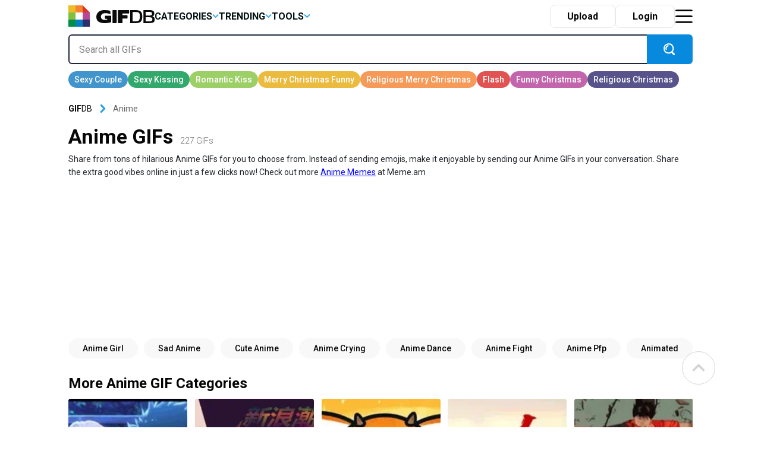

--- FILE ---
content_type: text/html; charset=UTF-8
request_url: https://gifdb.com/anime
body_size: 48463
content:
<!DOCTYPE html>
<html lang="en-US">

	<head>

		
<script>
  (function (s, t, a, y, twenty, two) {
    s.Stay22 = s.Stay22 || {};
    s.Stay22.params = { lmaID: '686688ab1419ac5c5acc4c05' };
    twenty = t.createElement(a);
    two = t.getElementsByTagName(a)[0];
    twenty.async = 1;
    twenty.src = y;
    two.parentNode.insertBefore(twenty, two);
  })(window, document, 'script', 'https://scripts.stay22.com/letmeallez.js');
</script>

		
		<meta name='robots' content='index, follow, max-snippet:-1, max-image-preview:large, max-video-preview:-1' />

	<!-- This site is optimized with the Yoast SEO plugin v18.2 - https://yoast.com/wordpress/plugins/seo/ -->
	<title>Anime GIFs | GIFDB.com</title>
	<meta name="description" content="Download Anime GIFs for Free on GifDB. More than 227 Anime Animated GIFs to download." />
	<link rel="canonical" href="https://gifdb.com/anime" />
	<meta property="og:locale" content="en_US" />
	<meta property="og:type" content="article" />
	<meta property="og:title" content="Anime GIFs | GIFDB.com" />
	<meta property="og:description" content="Download Anime GIFs for Free on GifDB. More than 227 Anime Animated GIFs to download." />
	<meta property="og:url" content="https://gifdb.com/anime" />
	<meta property="og:site_name" content="GIFDB.com" />
	<meta property="og:image" content="https://gifdb.com/images/thumbnail/anime-3gvj176e7l4g7xfd.gif" />
	<meta property="og:image:width" content="512" />
	<meta property="og:image:height" content="512" />
	<meta property="og:image:type" content="image/gif" />
	<meta name="twitter:card" content="summary_large_image" />
	<script type="application/ld+json" class="yoast-schema-graph">{"@context":"https://schema.org","@graph":[{"@type":"Organization","@id":"https://gifdb.com/#organization","name":"GifDB.com","url":"https://gifdb.com/","sameAs":[],"logo":{"@type":"ImageObject","@id":"https://gifdb.com/#logo","inLanguage":"en-US","url":"https://gifdb.com/wp-content/uploads/2024/05/GIFBD-01-scaled.jpg","contentUrl":"https://gifdb.com/wp-content/uploads/2024/05/GIFBD-01-scaled.jpg","width":2560,"height":854,"caption":"GifDB.com"},"image":{"@id":"https://gifdb.com/#logo"}},{"@type":"WebSite","@id":"https://gifdb.com/#website","url":"https://gifdb.com/","name":"GIFDB.com","description":"GIFDB.com","publisher":{"@id":"https://gifdb.com/#organization"},"potentialAction":[{"@type":"SearchAction","target":{"@type":"EntryPoint","urlTemplate":"https://gifdb.com/?s={search_term_string}"},"query-input":"required name=search_term_string"}],"inLanguage":"en-US"},{"@type":"CollectionPage","@id":"https://gifdb.com/anime#webpage","url":"https://gifdb.com/anime","name":"Anime GIFs | GIFDB.com","isPartOf":{"@id":"https://gifdb.com/#website"},"description":"Download Anime GIFs for Free on GifDB. More than 227 Anime Animated GIFs to download.","breadcrumb":{"@id":"https://gifdb.com/anime#breadcrumb"},"inLanguage":"en-US","potentialAction":[{"@type":"ReadAction","target":["https://gifdb.com/anime"]}]},{"@type":"BreadcrumbList","@id":"https://gifdb.com/anime#breadcrumb","itemListElement":[{"@type":"ListItem","position":1,"name":"Anime"}]}]}</script>
	<!-- / Yoast SEO plugin. -->


<link rel='dns-prefetch' href='//code.jquery.com' />
<link rel='dns-prefetch' href='//cdnjs.cloudflare.com' />
<link rel="alternate" type="application/rss+xml" title="GIFDB.com &raquo; Anime Keyword Feed" href="https://gifdb.com/anime/feed" />
<script type="text/javascript">
/* <![CDATA[ */
window._wpemojiSettings = {"baseUrl":"https:\/\/s.w.org\/images\/core\/emoji\/15.0.3\/72x72\/","ext":".png","svgUrl":"https:\/\/s.w.org\/images\/core\/emoji\/15.0.3\/svg\/","svgExt":".svg","source":{"concatemoji":"https:\/\/gifdb.com\/wp-includes\/js\/wp-emoji-release.min.js?ver=6.5.2"}};
/*! This file is auto-generated */
!function(i,n){var o,s,e;function c(e){try{var t={supportTests:e,timestamp:(new Date).valueOf()};sessionStorage.setItem(o,JSON.stringify(t))}catch(e){}}function p(e,t,n){e.clearRect(0,0,e.canvas.width,e.canvas.height),e.fillText(t,0,0);var t=new Uint32Array(e.getImageData(0,0,e.canvas.width,e.canvas.height).data),r=(e.clearRect(0,0,e.canvas.width,e.canvas.height),e.fillText(n,0,0),new Uint32Array(e.getImageData(0,0,e.canvas.width,e.canvas.height).data));return t.every(function(e,t){return e===r[t]})}function u(e,t,n){switch(t){case"flag":return n(e,"\ud83c\udff3\ufe0f\u200d\u26a7\ufe0f","\ud83c\udff3\ufe0f\u200b\u26a7\ufe0f")?!1:!n(e,"\ud83c\uddfa\ud83c\uddf3","\ud83c\uddfa\u200b\ud83c\uddf3")&&!n(e,"\ud83c\udff4\udb40\udc67\udb40\udc62\udb40\udc65\udb40\udc6e\udb40\udc67\udb40\udc7f","\ud83c\udff4\u200b\udb40\udc67\u200b\udb40\udc62\u200b\udb40\udc65\u200b\udb40\udc6e\u200b\udb40\udc67\u200b\udb40\udc7f");case"emoji":return!n(e,"\ud83d\udc26\u200d\u2b1b","\ud83d\udc26\u200b\u2b1b")}return!1}function f(e,t,n){var r="undefined"!=typeof WorkerGlobalScope&&self instanceof WorkerGlobalScope?new OffscreenCanvas(300,150):i.createElement("canvas"),a=r.getContext("2d",{willReadFrequently:!0}),o=(a.textBaseline="top",a.font="600 32px Arial",{});return e.forEach(function(e){o[e]=t(a,e,n)}),o}function t(e){var t=i.createElement("script");t.src=e,t.defer=!0,i.head.appendChild(t)}"undefined"!=typeof Promise&&(o="wpEmojiSettingsSupports",s=["flag","emoji"],n.supports={everything:!0,everythingExceptFlag:!0},e=new Promise(function(e){i.addEventListener("DOMContentLoaded",e,{once:!0})}),new Promise(function(t){var n=function(){try{var e=JSON.parse(sessionStorage.getItem(o));if("object"==typeof e&&"number"==typeof e.timestamp&&(new Date).valueOf()<e.timestamp+604800&&"object"==typeof e.supportTests)return e.supportTests}catch(e){}return null}();if(!n){if("undefined"!=typeof Worker&&"undefined"!=typeof OffscreenCanvas&&"undefined"!=typeof URL&&URL.createObjectURL&&"undefined"!=typeof Blob)try{var e="postMessage("+f.toString()+"("+[JSON.stringify(s),u.toString(),p.toString()].join(",")+"));",r=new Blob([e],{type:"text/javascript"}),a=new Worker(URL.createObjectURL(r),{name:"wpTestEmojiSupports"});return void(a.onmessage=function(e){c(n=e.data),a.terminate(),t(n)})}catch(e){}c(n=f(s,u,p))}t(n)}).then(function(e){for(var t in e)n.supports[t]=e[t],n.supports.everything=n.supports.everything&&n.supports[t],"flag"!==t&&(n.supports.everythingExceptFlag=n.supports.everythingExceptFlag&&n.supports[t]);n.supports.everythingExceptFlag=n.supports.everythingExceptFlag&&!n.supports.flag,n.DOMReady=!1,n.readyCallback=function(){n.DOMReady=!0}}).then(function(){return e}).then(function(){var e;n.supports.everything||(n.readyCallback(),(e=n.source||{}).concatemoji?t(e.concatemoji):e.wpemoji&&e.twemoji&&(t(e.twemoji),t(e.wpemoji)))}))}((window,document),window._wpemojiSettings);
/* ]]> */
</script>
<style id='wp-emoji-styles-inline-css' type='text/css'>

	img.wp-smiley, img.emoji {
		display: inline !important;
		border: none !important;
		box-shadow: none !important;
		height: 1em !important;
		width: 1em !important;
		margin: 0 0.07em !important;
		vertical-align: -0.1em !important;
		background: none !important;
		padding: 0 !important;
	}
</style>
<link rel='stylesheet' id='wp-block-library-css' href='https://gifdb.com/wp-includes/css/dist/block-library/style.min.css?ver=6.5.2' type='text/css' media='all' />
<link rel='stylesheet' id='elasticpress-related-posts-block-css' href='https://gifdb.com/wp-content/plugins/elasticpress/dist/css/related-posts-block-styles.min.css?ver=3.6.6' type='text/css' media='all' />
<style id='classic-theme-styles-inline-css' type='text/css'>
/*! This file is auto-generated */
.wp-block-button__link{color:#fff;background-color:#32373c;border-radius:9999px;box-shadow:none;text-decoration:none;padding:calc(.667em + 2px) calc(1.333em + 2px);font-size:1.125em}.wp-block-file__button{background:#32373c;color:#fff;text-decoration:none}
</style>
<style id='global-styles-inline-css' type='text/css'>
body{--wp--preset--color--black: #000000;--wp--preset--color--cyan-bluish-gray: #abb8c3;--wp--preset--color--white: #ffffff;--wp--preset--color--pale-pink: #f78da7;--wp--preset--color--vivid-red: #cf2e2e;--wp--preset--color--luminous-vivid-orange: #ff6900;--wp--preset--color--luminous-vivid-amber: #fcb900;--wp--preset--color--light-green-cyan: #7bdcb5;--wp--preset--color--vivid-green-cyan: #00d084;--wp--preset--color--pale-cyan-blue: #8ed1fc;--wp--preset--color--vivid-cyan-blue: #0693e3;--wp--preset--color--vivid-purple: #9b51e0;--wp--preset--gradient--vivid-cyan-blue-to-vivid-purple: linear-gradient(135deg,rgba(6,147,227,1) 0%,rgb(155,81,224) 100%);--wp--preset--gradient--light-green-cyan-to-vivid-green-cyan: linear-gradient(135deg,rgb(122,220,180) 0%,rgb(0,208,130) 100%);--wp--preset--gradient--luminous-vivid-amber-to-luminous-vivid-orange: linear-gradient(135deg,rgba(252,185,0,1) 0%,rgba(255,105,0,1) 100%);--wp--preset--gradient--luminous-vivid-orange-to-vivid-red: linear-gradient(135deg,rgba(255,105,0,1) 0%,rgb(207,46,46) 100%);--wp--preset--gradient--very-light-gray-to-cyan-bluish-gray: linear-gradient(135deg,rgb(238,238,238) 0%,rgb(169,184,195) 100%);--wp--preset--gradient--cool-to-warm-spectrum: linear-gradient(135deg,rgb(74,234,220) 0%,rgb(151,120,209) 20%,rgb(207,42,186) 40%,rgb(238,44,130) 60%,rgb(251,105,98) 80%,rgb(254,248,76) 100%);--wp--preset--gradient--blush-light-purple: linear-gradient(135deg,rgb(255,206,236) 0%,rgb(152,150,240) 100%);--wp--preset--gradient--blush-bordeaux: linear-gradient(135deg,rgb(254,205,165) 0%,rgb(254,45,45) 50%,rgb(107,0,62) 100%);--wp--preset--gradient--luminous-dusk: linear-gradient(135deg,rgb(255,203,112) 0%,rgb(199,81,192) 50%,rgb(65,88,208) 100%);--wp--preset--gradient--pale-ocean: linear-gradient(135deg,rgb(255,245,203) 0%,rgb(182,227,212) 50%,rgb(51,167,181) 100%);--wp--preset--gradient--electric-grass: linear-gradient(135deg,rgb(202,248,128) 0%,rgb(113,206,126) 100%);--wp--preset--gradient--midnight: linear-gradient(135deg,rgb(2,3,129) 0%,rgb(40,116,252) 100%);--wp--preset--font-size--small: 13px;--wp--preset--font-size--medium: 20px;--wp--preset--font-size--large: 36px;--wp--preset--font-size--x-large: 42px;--wp--preset--spacing--20: 0.44rem;--wp--preset--spacing--30: 0.67rem;--wp--preset--spacing--40: 1rem;--wp--preset--spacing--50: 1.5rem;--wp--preset--spacing--60: 2.25rem;--wp--preset--spacing--70: 3.38rem;--wp--preset--spacing--80: 5.06rem;--wp--preset--shadow--natural: 6px 6px 9px rgba(0, 0, 0, 0.2);--wp--preset--shadow--deep: 12px 12px 50px rgba(0, 0, 0, 0.4);--wp--preset--shadow--sharp: 6px 6px 0px rgba(0, 0, 0, 0.2);--wp--preset--shadow--outlined: 6px 6px 0px -3px rgba(255, 255, 255, 1), 6px 6px rgba(0, 0, 0, 1);--wp--preset--shadow--crisp: 6px 6px 0px rgba(0, 0, 0, 1);}:where(.is-layout-flex){gap: 0.5em;}:where(.is-layout-grid){gap: 0.5em;}body .is-layout-flow > .alignleft{float: left;margin-inline-start: 0;margin-inline-end: 2em;}body .is-layout-flow > .alignright{float: right;margin-inline-start: 2em;margin-inline-end: 0;}body .is-layout-flow > .aligncenter{margin-left: auto !important;margin-right: auto !important;}body .is-layout-constrained > .alignleft{float: left;margin-inline-start: 0;margin-inline-end: 2em;}body .is-layout-constrained > .alignright{float: right;margin-inline-start: 2em;margin-inline-end: 0;}body .is-layout-constrained > .aligncenter{margin-left: auto !important;margin-right: auto !important;}body .is-layout-constrained > :where(:not(.alignleft):not(.alignright):not(.alignfull)){max-width: var(--wp--style--global--content-size);margin-left: auto !important;margin-right: auto !important;}body .is-layout-constrained > .alignwide{max-width: var(--wp--style--global--wide-size);}body .is-layout-flex{display: flex;}body .is-layout-flex{flex-wrap: wrap;align-items: center;}body .is-layout-flex > *{margin: 0;}body .is-layout-grid{display: grid;}body .is-layout-grid > *{margin: 0;}:where(.wp-block-columns.is-layout-flex){gap: 2em;}:where(.wp-block-columns.is-layout-grid){gap: 2em;}:where(.wp-block-post-template.is-layout-flex){gap: 1.25em;}:where(.wp-block-post-template.is-layout-grid){gap: 1.25em;}.has-black-color{color: var(--wp--preset--color--black) !important;}.has-cyan-bluish-gray-color{color: var(--wp--preset--color--cyan-bluish-gray) !important;}.has-white-color{color: var(--wp--preset--color--white) !important;}.has-pale-pink-color{color: var(--wp--preset--color--pale-pink) !important;}.has-vivid-red-color{color: var(--wp--preset--color--vivid-red) !important;}.has-luminous-vivid-orange-color{color: var(--wp--preset--color--luminous-vivid-orange) !important;}.has-luminous-vivid-amber-color{color: var(--wp--preset--color--luminous-vivid-amber) !important;}.has-light-green-cyan-color{color: var(--wp--preset--color--light-green-cyan) !important;}.has-vivid-green-cyan-color{color: var(--wp--preset--color--vivid-green-cyan) !important;}.has-pale-cyan-blue-color{color: var(--wp--preset--color--pale-cyan-blue) !important;}.has-vivid-cyan-blue-color{color: var(--wp--preset--color--vivid-cyan-blue) !important;}.has-vivid-purple-color{color: var(--wp--preset--color--vivid-purple) !important;}.has-black-background-color{background-color: var(--wp--preset--color--black) !important;}.has-cyan-bluish-gray-background-color{background-color: var(--wp--preset--color--cyan-bluish-gray) !important;}.has-white-background-color{background-color: var(--wp--preset--color--white) !important;}.has-pale-pink-background-color{background-color: var(--wp--preset--color--pale-pink) !important;}.has-vivid-red-background-color{background-color: var(--wp--preset--color--vivid-red) !important;}.has-luminous-vivid-orange-background-color{background-color: var(--wp--preset--color--luminous-vivid-orange) !important;}.has-luminous-vivid-amber-background-color{background-color: var(--wp--preset--color--luminous-vivid-amber) !important;}.has-light-green-cyan-background-color{background-color: var(--wp--preset--color--light-green-cyan) !important;}.has-vivid-green-cyan-background-color{background-color: var(--wp--preset--color--vivid-green-cyan) !important;}.has-pale-cyan-blue-background-color{background-color: var(--wp--preset--color--pale-cyan-blue) !important;}.has-vivid-cyan-blue-background-color{background-color: var(--wp--preset--color--vivid-cyan-blue) !important;}.has-vivid-purple-background-color{background-color: var(--wp--preset--color--vivid-purple) !important;}.has-black-border-color{border-color: var(--wp--preset--color--black) !important;}.has-cyan-bluish-gray-border-color{border-color: var(--wp--preset--color--cyan-bluish-gray) !important;}.has-white-border-color{border-color: var(--wp--preset--color--white) !important;}.has-pale-pink-border-color{border-color: var(--wp--preset--color--pale-pink) !important;}.has-vivid-red-border-color{border-color: var(--wp--preset--color--vivid-red) !important;}.has-luminous-vivid-orange-border-color{border-color: var(--wp--preset--color--luminous-vivid-orange) !important;}.has-luminous-vivid-amber-border-color{border-color: var(--wp--preset--color--luminous-vivid-amber) !important;}.has-light-green-cyan-border-color{border-color: var(--wp--preset--color--light-green-cyan) !important;}.has-vivid-green-cyan-border-color{border-color: var(--wp--preset--color--vivid-green-cyan) !important;}.has-pale-cyan-blue-border-color{border-color: var(--wp--preset--color--pale-cyan-blue) !important;}.has-vivid-cyan-blue-border-color{border-color: var(--wp--preset--color--vivid-cyan-blue) !important;}.has-vivid-purple-border-color{border-color: var(--wp--preset--color--vivid-purple) !important;}.has-vivid-cyan-blue-to-vivid-purple-gradient-background{background: var(--wp--preset--gradient--vivid-cyan-blue-to-vivid-purple) !important;}.has-light-green-cyan-to-vivid-green-cyan-gradient-background{background: var(--wp--preset--gradient--light-green-cyan-to-vivid-green-cyan) !important;}.has-luminous-vivid-amber-to-luminous-vivid-orange-gradient-background{background: var(--wp--preset--gradient--luminous-vivid-amber-to-luminous-vivid-orange) !important;}.has-luminous-vivid-orange-to-vivid-red-gradient-background{background: var(--wp--preset--gradient--luminous-vivid-orange-to-vivid-red) !important;}.has-very-light-gray-to-cyan-bluish-gray-gradient-background{background: var(--wp--preset--gradient--very-light-gray-to-cyan-bluish-gray) !important;}.has-cool-to-warm-spectrum-gradient-background{background: var(--wp--preset--gradient--cool-to-warm-spectrum) !important;}.has-blush-light-purple-gradient-background{background: var(--wp--preset--gradient--blush-light-purple) !important;}.has-blush-bordeaux-gradient-background{background: var(--wp--preset--gradient--blush-bordeaux) !important;}.has-luminous-dusk-gradient-background{background: var(--wp--preset--gradient--luminous-dusk) !important;}.has-pale-ocean-gradient-background{background: var(--wp--preset--gradient--pale-ocean) !important;}.has-electric-grass-gradient-background{background: var(--wp--preset--gradient--electric-grass) !important;}.has-midnight-gradient-background{background: var(--wp--preset--gradient--midnight) !important;}.has-small-font-size{font-size: var(--wp--preset--font-size--small) !important;}.has-medium-font-size{font-size: var(--wp--preset--font-size--medium) !important;}.has-large-font-size{font-size: var(--wp--preset--font-size--large) !important;}.has-x-large-font-size{font-size: var(--wp--preset--font-size--x-large) !important;}
.wp-block-navigation a:where(:not(.wp-element-button)){color: inherit;}
:where(.wp-block-post-template.is-layout-flex){gap: 1.25em;}:where(.wp-block-post-template.is-layout-grid){gap: 1.25em;}
:where(.wp-block-columns.is-layout-flex){gap: 2em;}:where(.wp-block-columns.is-layout-grid){gap: 2em;}
.wp-block-pullquote{font-size: 1.5em;line-height: 1.6;}
</style>
<link rel='stylesheet' id='amazonpolly-css' href='https://gifdb.com/wp-content/plugins/amazon-polly/public/css/amazonpolly-public.css?ver=1.0.0' type='text/css' media='all' />
<link rel='stylesheet' id='bootstrap-css' href='https://gifdb.com/wp-content/themes/gifdb-com-develop/css/bootstrap.min.css?ver=6.5.2' type='text/css' media='all' />
<link rel='stylesheet' id='swiper-css-css' href='https://cdnjs.cloudflare.com/ajax/libs/Swiper/11.0.5/swiper-bundle.min.css?ver=6.5.2' type='text/css' media='all' />
<link rel='stylesheet' id='jquery-ui-css' href='//code.jquery.com/ui/1.12.1/themes/base/jquery-ui.css?ver=6.5.2' type='text/css' media='all' />
<link rel='stylesheet' id='style-css' href='https://gifdb.com/wp-content/themes/gifdb-com-develop/style.css?ver=1758184242' type='text/css' media='all' />
<script type="text/javascript" src="https://gifdb.com/wp-content/themes/gifdb-com-develop/js/jquery-3.5.1.min.js?ver=1" id="jquery-js"></script>
<script type="text/javascript" src="https://gifdb.com/wp-content/plugins/amazon-polly/public/js/amazonpolly-public.js?ver=1.0.0" id="amazonpolly-js"></script>
<script type="text/javascript" src="https://gifdb.com/wp-content/plugins/pixel-unit/assets/js/lozad.min.js?ver=1692768497" id="lozad-js-js"></script>
<script type="text/javascript" src="https://gifdb.com/wp-content/plugins/pixel-unit/assets/js/lozad-custom.js?ver=1692768618" id="lozad-custom-script-js"></script>
<link rel="https://api.w.org/" href="https://gifdb.com/wp-json/" /><link rel="alternate" type="application/json" href="https://gifdb.com/wp-json/wp/v2/keyword/694" /><link rel="EditURI" type="application/rsd+xml" title="RSD" href="https://gifdb.com/xmlrpc.php?rsd" />
<meta name="generator" content="WordPress 6.5.2" />
<script>
var l_page_type= 'keyword';
  // Get the current time in seconds
  const now = Math.floor(Date.now() / 1000);
  // Calculate a timestamp that only changes every 1 hr (3600 seconds)
  const ts = Math.floor(now / 3600) * 3600;

  // Create and append the script dynamically
	const script = document.createElement('script');
  script.src = 'https://gifdb.com/wp-content/themes/gifdb-com-develop/js/static.js?ts=' + ts;
  document.head.appendChild(script);
</script><link rel="icon" href="https://gifdb.com/wp-content/uploads/2022/04/cropped-fav_icon-32x32.png" sizes="32x32" />
<link rel="icon" href="https://gifdb.com/wp-content/uploads/2022/04/cropped-fav_icon-192x192.png" sizes="192x192" />
<link rel="apple-touch-icon" href="https://gifdb.com/wp-content/uploads/2022/04/cropped-fav_icon-180x180.png" />
<meta name="msapplication-TileImage" content="https://gifdb.com/wp-content/uploads/2022/04/cropped-fav_icon-270x270.png" />
<!-- Google Tag Manager -->
<script>(function(w,d,s,l,i){w[l]=w[l]||[];w[l].push({'gtm.start':
new Date().getTime(),event:'gtm.js'});var f=d.getElementsByTagName(s)[0],
j=d.createElement(s),dl=l!='dataLayer'?'&l='+l:'';j.async=true;j.src=
'https://www.googletagmanager.com/gtm.js?id='+i+dl;f.parentNode.insertBefore(j,f);
})(window,document,'script','dataLayer','GTM-5FCLXM2');</script>
<!-- End Google Tag Manager -->
<script type="text/javascript" async src="https://hb-targa.s3.us-east-2.amazonaws.com/gifdb.com/opentrade/asc_prebid.js"></script>
						<!-- <link rel="preload" media="" href="" as="image"> -->
				<!-- 		<base href="https://gdb.dev.pixel.ieplsg.com/"> -->

		<link href="https://fonts.googleapis.com/css2?family=Roboto:ital,wght@0,100;0,300;0,400;0,500;0,700;0,900;1,100;1,300;1,400;1,500;1,700;1,900&display=swap" rel="stylesheet">


		<link rel="icon" href=https://gifdb.com/wp-content/themes/gifdb-com-develop/src/fav_icon.png />
		<meta charset="UTF-8">
		<meta name="viewport" content="width=device-width, initial-scale=1">
				<script type="application/ld+json">
		{"@context":"http://schema.org/","@type":"ImageObject","@id":"https://gifdb.com/#/schema/image/anime-3gvj176e7l4g7xfd","name":"Anime GifDB","caption":"Anime GifDB Editor\u2019s Choice","license":"https://gifdb.com/dmca","acquireLicensePage":"https://gifdb.com/anime","contentUrl":"https://gifdb.com/images/featured/anime-3gvj176e7l4g7xfd.gif","thumbnailUrl":"https://gifdb.com/images/featured-small/anime-3gvj176e7l4g7xfd.gif"}		</script>
				<script type="application/ld+json">
		{"@context":"http://schema.org/","@type":"ImageObject","@id":"https://gifdb.com/#/schema/image/g1o6ou6p6wnvbqz7","name":"Download Anime Miss Koboyashi Tantrums GifDB","caption":"Anime Miss Koboyashi Tantrums GifDB","description":"Anime Miss Koboyashi Tantrums GifDB","license":"https://gifdb.com/dmca","acquireLicensePage":"https://gifdb.com/gif/anime-miss-koboyashi-tantrums-g1o6ou6p6wnvbqz7.html","contentUrl":"https://gifdb.com/images/high/anime-miss-koboyashi-tantrums-g1o6ou6p6wnvbqz7.gif","thumbnailUrl":"https://gifdb.com/images/thumbnail/anime-miss-koboyashi-tantrums-g1o6ou6p6wnvbqz7.gif"}		</script>
				<script type="application/ld+json">
		{"@context":"http://schema.org/","@type":"ImageObject","@id":"https://gifdb.com/#/schema/image/vou9gsszpuz5nw0t","name":"Download Anime Joyful Seal GifDB","caption":"Anime Joyful Seal GifDB","description":"Anime Joyful Seal GifDB","license":"https://gifdb.com/dmca","acquireLicensePage":"https://gifdb.com/gif/anime-joyful-seal-vou9gsszpuz5nw0t.html","contentUrl":"https://gifdb.com/images/high/anime-joyful-seal-vou9gsszpuz5nw0t.gif","thumbnailUrl":"https://gifdb.com/images/thumbnail/anime-joyful-seal-vou9gsszpuz5nw0t.gif"}		</script>
				<script type="application/ld+json">
		{"@context":"http://schema.org/","@type":"ImageObject","@id":"https://gifdb.com/#/schema/image/lvics4u9o5j89gvf","name":"Download Anime Artemis Cat GifDB","caption":"Anime Artemis Cat GifDB","description":"Anime Artemis Cat GifDB","license":"https://gifdb.com/dmca","acquireLicensePage":"https://gifdb.com/gif/anime-artemis-cat-lvics4u9o5j89gvf.html","contentUrl":"https://gifdb.com/images/high/anime-artemis-cat-lvics4u9o5j89gvf.gif","thumbnailUrl":"https://gifdb.com/images/thumbnail/anime-artemis-cat-lvics4u9o5j89gvf.gif"}		</script>
				<script type="application/ld+json">
		{"@context":"http://schema.org/","@type":"ImageObject","@id":"https://gifdb.com/#/schema/image/t96vnkh3arz88gmh","name":"Download Anime Tough Revy GifDB","caption":"Anime Tough Revy GifDB","description":"Anime Tough Revy GifDB","license":"https://gifdb.com/dmca","acquireLicensePage":"https://gifdb.com/gif/anime-tough-revy-t96vnkh3arz88gmh.html","contentUrl":"https://gifdb.com/images/high/anime-tough-revy-t96vnkh3arz88gmh.gif","thumbnailUrl":"https://gifdb.com/images/thumbnail/anime-tough-revy-t96vnkh3arz88gmh.gif"}		</script>
				<script type="application/ld+json">
		{"@context":"http://schema.org/","@type":"ImageObject","@id":"https://gifdb.com/#/schema/image/wh3gfie9a3mysvte","name":"Download Anime Boy Brushing Teeth GifDB","caption":"Anime Boy Brushing Teeth GifDB","description":"Anime Boy Brushing Teeth GifDB","license":"https://gifdb.com/dmca","acquireLicensePage":"https://gifdb.com/gif/anime-boy-brushing-teeth-wh3gfie9a3mysvte.html","contentUrl":"https://gifdb.com/images/high/anime-boy-brushing-teeth-wh3gfie9a3mysvte.gif","thumbnailUrl":"https://gifdb.com/images/thumbnail/anime-boy-brushing-teeth-wh3gfie9a3mysvte.gif"}		</script>
				<script type="application/ld+json">
		{"@context":"http://schema.org/","@type":"ImageObject","@id":"https://gifdb.com/#/schema/image/csx2fijyz2r6nloo","name":"Download Anime Night Drive Highway GifDB","caption":"Anime Night Drive Highway GifDB","description":"Anime Night Drive Highway GifDB","license":"https://gifdb.com/dmca","acquireLicensePage":"https://gifdb.com/gif/anime-night-drive-highway-csx2fijyz2r6nloo.html","contentUrl":"https://gifdb.com/images/high/anime-night-drive-highway-csx2fijyz2r6nloo.gif","thumbnailUrl":"https://gifdb.com/images/thumbnail/anime-night-drive-highway-csx2fijyz2r6nloo.gif"}		</script>
				<script type="application/ld+json">
		{"@context":"http://schema.org/","@type":"ImageObject","@id":"https://gifdb.com/#/schema/image/wfcj6c0vtt0m3ut5","name":"Download Invisible Bubbly Anime Girl GifDB","caption":"Invisible Bubbly Anime Girl GifDB","description":"Invisible Bubbly Anime Girl GifDB","license":"https://gifdb.com/dmca","acquireLicensePage":"https://gifdb.com/gif/invisible-bubbly-anime-girl-wfcj6c0vtt0m3ut5.html","contentUrl":"https://gifdb.com/images/high/invisible-bubbly-anime-girl-wfcj6c0vtt0m3ut5.gif","thumbnailUrl":"https://gifdb.com/images/thumbnail/invisible-bubbly-anime-girl-wfcj6c0vtt0m3ut5.gif"}		</script>
				<script type="application/ld+json">
		{"@context":"http://schema.org/","@type":"ImageObject","@id":"https://gifdb.com/#/schema/image/79m4jzscabdxc4ix","name":"Download Anime Celty Sturluson GifDB","caption":"Anime Celty Sturluson GifDB","description":"Anime Celty Sturluson GifDB","license":"https://gifdb.com/dmca","acquireLicensePage":"https://gifdb.com/gif/anime-celty-sturluson-79m4jzscabdxc4ix.html","contentUrl":"https://gifdb.com/images/high/anime-celty-sturluson-79m4jzscabdxc4ix.gif","thumbnailUrl":"https://gifdb.com/images/thumbnail/anime-celty-sturluson-79m4jzscabdxc4ix.gif"}		</script>
				<script type="application/ld+json">
		{"@context":"http://schema.org/","@type":"ImageObject","@id":"https://gifdb.com/#/schema/image/kaxg83kplxjy06gm","name":"Download Anime Chihiro Goodbye GifDB","caption":"Anime Chihiro Goodbye GifDB","description":"Anime Chihiro Goodbye GifDB","license":"https://gifdb.com/dmca","acquireLicensePage":"https://gifdb.com/gif/anime-chihiro-goodbye-kaxg83kplxjy06gm.html","contentUrl":"https://gifdb.com/images/high/anime-chihiro-goodbye-kaxg83kplxjy06gm.gif","thumbnailUrl":"https://gifdb.com/images/thumbnail/anime-chihiro-goodbye-kaxg83kplxjy06gm.gif"}		</script>
				<script type="application/ld+json">
		{"@context":"http://schema.org/","@type":"ImageObject","@id":"https://gifdb.com/#/schema/image/64wme74xuvvlr3gw","name":"Download Anime Cigarette Lighting GifDB","caption":"Anime Cigarette Lighting GifDB","description":"Anime Cigarette Lighting GifDB","license":"https://gifdb.com/dmca","acquireLicensePage":"https://gifdb.com/gif/anime-cigarette-lighting-64wme74xuvvlr3gw.html","contentUrl":"https://gifdb.com/images/high/anime-cigarette-lighting-64wme74xuvvlr3gw.gif","thumbnailUrl":"https://gifdb.com/images/thumbnail/anime-cigarette-lighting-64wme74xuvvlr3gw.gif"}		</script>
				<script type="application/ld+json">
		{"@context":"http://schema.org/","@type":"ImageObject","@id":"https://gifdb.com/#/schema/image/ywvshlko6khm8o1n","name":"Download Japanese Anime Corgi Dog GifDB","caption":"Japanese Anime Corgi Dog GifDB","description":"Japanese Anime Corgi Dog GifDB","license":"https://gifdb.com/dmca","acquireLicensePage":"https://gifdb.com/gif/japanese-anime-corgi-dog-ywvshlko6khm8o1n.html","contentUrl":"https://gifdb.com/images/high/japanese-anime-corgi-dog-ywvshlko6khm8o1n.gif","thumbnailUrl":"https://gifdb.com/images/thumbnail/japanese-anime-corgi-dog-ywvshlko6khm8o1n.gif"}		</script>
				<script type="application/ld+json">
		{"@context":"http://schema.org/","@type":"ImageObject","@id":"https://gifdb.com/#/schema/image/wk9qri4pwnzhsbn6","name":"Download Anime Computer Error GifDB","caption":"Anime Computer Error GifDB","description":"Anime Computer Error GifDB","license":"https://gifdb.com/dmca","acquireLicensePage":"https://gifdb.com/gif/anime-computer-error-wk9qri4pwnzhsbn6.html","contentUrl":"https://gifdb.com/images/high/anime-computer-error-wk9qri4pwnzhsbn6.gif","thumbnailUrl":"https://gifdb.com/images/thumbnail/anime-computer-error-wk9qri4pwnzhsbn6.gif"}		</script>
				<script type="application/ld+json">
		{"@context":"http://schema.org/","@type":"ImageObject","@id":"https://gifdb.com/#/schema/image/4dbli0b3fapgrn41","name":"Download Anime Firing Scene GifDB","caption":"Anime Firing Scene GifDB","description":"Anime Firing Scene GifDB","license":"https://gifdb.com/dmca","acquireLicensePage":"https://gifdb.com/gif/anime-firing-scene-4dbli0b3fapgrn41.html","contentUrl":"https://gifdb.com/images/high/anime-firing-scene-4dbli0b3fapgrn41.gif","thumbnailUrl":"https://gifdb.com/images/thumbnail/anime-firing-scene-4dbli0b3fapgrn41.gif"}		</script>
				<script type="application/ld+json">
		{"@context":"http://schema.org/","@type":"ImageObject","@id":"https://gifdb.com/#/schema/image/i2ivcw3jobjln4ou","name":"Download Anime Ushio Okazaki GifDB","caption":"Anime Ushio Okazaki GifDB","description":"Anime Ushio Okazaki GifDB","license":"https://gifdb.com/dmca","acquireLicensePage":"https://gifdb.com/gif/anime-ushio-okazaki-i2ivcw3jobjln4ou.html","contentUrl":"https://gifdb.com/images/high/anime-ushio-okazaki-i2ivcw3jobjln4ou.gif","thumbnailUrl":"https://gifdb.com/images/thumbnail/anime-ushio-okazaki-i2ivcw3jobjln4ou.gif"}		</script>
				<script type="application/ld+json">
		{"@context":"http://schema.org/","@type":"ImageObject","@id":"https://gifdb.com/#/schema/image/0icx9pjphq7gp22u","name":"Download Anime Tanjiro Kamado GifDB","caption":"Anime Tanjiro Kamado GifDB","description":"Anime Tanjiro Kamado GifDB","license":"https://gifdb.com/dmca","acquireLicensePage":"https://gifdb.com/gif/anime-tanjiro-kamado-0icx9pjphq7gp22u.html","contentUrl":"https://gifdb.com/images/high/anime-tanjiro-kamado-0icx9pjphq7gp22u.gif","thumbnailUrl":"https://gifdb.com/images/thumbnail/anime-tanjiro-kamado-0icx9pjphq7gp22u.gif"}		</script>
				<script type="application/ld+json">
		{"@context":"http://schema.org/","@type":"ImageObject","@id":"https://gifdb.com/#/schema/image/rw1hzw6yrd7t650n","name":"Download Anime Faye Valentine GifDB","caption":"Anime Faye Valentine GifDB","description":"Anime Faye Valentine GifDB","license":"https://gifdb.com/dmca","acquireLicensePage":"https://gifdb.com/gif/anime-faye-valentine-rw1hzw6yrd7t650n.html","contentUrl":"https://gifdb.com/images/high/anime-faye-valentine-rw1hzw6yrd7t650n.gif","thumbnailUrl":"https://gifdb.com/images/thumbnail/anime-faye-valentine-rw1hzw6yrd7t650n.gif"}		</script>
				<script type="application/ld+json">
		{"@context":"http://schema.org/","@type":"ImageObject","@id":"https://gifdb.com/#/schema/image/g8vrrhio72uah7y1","name":"Download Anime Oruchuban Ebichu GifDB","caption":"Anime Oruchuban Ebichu GifDB","description":"Anime Oruchuban Ebichu GifDB","license":"https://gifdb.com/dmca","acquireLicensePage":"https://gifdb.com/gif/anime-oruchuban-ebichu-g8vrrhio72uah7y1.html","contentUrl":"https://gifdb.com/images/high/anime-oruchuban-ebichu-g8vrrhio72uah7y1.gif","thumbnailUrl":"https://gifdb.com/images/thumbnail/anime-oruchuban-ebichu-g8vrrhio72uah7y1.gif"}		</script>
				<script type="application/ld+json">
		{"@context":"http://schema.org/","@type":"ImageObject","@id":"https://gifdb.com/#/schema/image/8ca6v94752nw25vj","name":"Download Anime Oreimo Scene GifDB","caption":"Anime Oreimo Scene GifDB","description":"Anime Oreimo Scene GifDB","license":"https://gifdb.com/dmca","acquireLicensePage":"https://gifdb.com/gif/anime-oreimo-scene-8ca6v94752nw25vj.html","contentUrl":"https://gifdb.com/images/high/anime-oreimo-scene-8ca6v94752nw25vj.gif","thumbnailUrl":"https://gifdb.com/images/thumbnail/anime-oreimo-scene-8ca6v94752nw25vj.gif"}		</script>
				<script type="application/ld+json">
		{"@context":"http://schema.org/","@type":"ImageObject","@id":"https://gifdb.com/#/schema/image/hr2zwqxl2jp617h6","name":"Download Anime Guitarist Azusa Nakano GifDB","caption":"Anime Guitarist Azusa Nakano GifDB","description":"Anime Guitarist Azusa Nakano GifDB","license":"https://gifdb.com/dmca","acquireLicensePage":"https://gifdb.com/gif/anime-guitarist-azusa-nakano-hr2zwqxl2jp617h6.html","contentUrl":"https://gifdb.com/images/high/anime-guitarist-azusa-nakano-hr2zwqxl2jp617h6.gif","thumbnailUrl":"https://gifdb.com/images/thumbnail/anime-guitarist-azusa-nakano-hr2zwqxl2jp617h6.gif"}		</script>
				<script type="application/ld+json">
		{"@context":"http://schema.org/","@type":"ImageObject","@id":"https://gifdb.com/#/schema/image/zcvdkj6kjck40maf","name":"Download Anime Kawaii Yui Hirasawa GifDB","caption":"Anime Kawaii Yui Hirasawa GifDB","description":"Anime Kawaii Yui Hirasawa GifDB","license":"https://gifdb.com/dmca","acquireLicensePage":"https://gifdb.com/gif/anime-kawaii-yui-hirasawa-zcvdkj6kjck40maf.html","contentUrl":"https://gifdb.com/images/high/anime-kawaii-yui-hirasawa-zcvdkj6kjck40maf.gif","thumbnailUrl":"https://gifdb.com/images/thumbnail/anime-kawaii-yui-hirasawa-zcvdkj6kjck40maf.gif"}		</script>
				<script type="application/ld+json">
		{"@context":"http://schema.org/","@type":"ImageObject","@id":"https://gifdb.com/#/schema/image/bdeml63mw3arrjrl","name":"Download Anime Eating Ginko GifDB","caption":"Anime Eating Ginko GifDB","description":"Anime Eating Ginko GifDB","license":"https://gifdb.com/dmca","acquireLicensePage":"https://gifdb.com/gif/anime-eating-ginko-bdeml63mw3arrjrl.html","contentUrl":"https://gifdb.com/images/high/anime-eating-ginko-bdeml63mw3arrjrl.gif","thumbnailUrl":"https://gifdb.com/images/thumbnail/anime-eating-ginko-bdeml63mw3arrjrl.gif"}		</script>
				<script type="application/ld+json">
		{"@context":"http://schema.org/","@type":"ImageObject","@id":"https://gifdb.com/#/schema/image/77xet90cw6adzbhh","name":"Download Anime Freezing Edward Elric GifDB","caption":"Anime Freezing Edward Elric GifDB","description":"Anime Freezing Edward Elric GifDB","license":"https://gifdb.com/dmca","acquireLicensePage":"https://gifdb.com/gif/anime-freezing-edward-elric-77xet90cw6adzbhh.html","contentUrl":"https://gifdb.com/images/high/anime-freezing-edward-elric-77xet90cw6adzbhh.gif","thumbnailUrl":"https://gifdb.com/images/thumbnail/anime-freezing-edward-elric-77xet90cw6adzbhh.gif"}		</script>
				<script type="application/ld+json">
		{"@context":"http://schema.org/","@type":"ImageObject","@id":"https://gifdb.com/#/schema/image/5pi0pxz6mnv0cmao","name":"Download Anime Happy Hamster GifDB","caption":"Anime Happy Hamster GifDB","description":"Anime Happy Hamster GifDB","license":"https://gifdb.com/dmca","acquireLicensePage":"https://gifdb.com/gif/anime-happy-hamster-5pi0pxz6mnv0cmao.html","contentUrl":"https://gifdb.com/images/high/anime-happy-hamster-5pi0pxz6mnv0cmao.gif","thumbnailUrl":"https://gifdb.com/images/thumbnail/anime-happy-hamster-5pi0pxz6mnv0cmao.gif"}		</script>
				<script type="application/ld+json">
		{"@context":"http://schema.org/","@type":"ImageObject","@id":"https://gifdb.com/#/schema/image/cqks8s21houknpiy","name":"Download Anime The Baron GifDB","caption":"Anime The Baron GifDB","description":"Anime The Baron GifDB","license":"https://gifdb.com/dmca","acquireLicensePage":"https://gifdb.com/gif/anime-the-baron-cqks8s21houknpiy.html","contentUrl":"https://gifdb.com/images/high/anime-the-baron-cqks8s21houknpiy.gif","thumbnailUrl":"https://gifdb.com/images/thumbnail/anime-the-baron-cqks8s21houknpiy.gif"}		</script>
				<script type="application/ld+json">
		{"@context":"http://schema.org/","@type":"ImageObject","@id":"https://gifdb.com/#/schema/image/upgjx3hfsnnhmzfz","name":"Download Anime Hungry Kids GifDB","caption":"Anime Hungry Kids GifDB","description":"Anime Hungry Kids GifDB","license":"https://gifdb.com/dmca","acquireLicensePage":"https://gifdb.com/gif/anime-hungry-kids-upgjx3hfsnnhmzfz.html","contentUrl":"https://gifdb.com/images/high/anime-hungry-kids-upgjx3hfsnnhmzfz.gif","thumbnailUrl":"https://gifdb.com/images/thumbnail/anime-hungry-kids-upgjx3hfsnnhmzfz.gif"}		</script>
				<script type="application/ld+json">
		{"@context":"http://schema.org/","@type":"ImageObject","@id":"https://gifdb.com/#/schema/image/beswcgl6eh6mzm44","name":"Download Anime Eru Chitanda GifDB","caption":"Anime Eru Chitanda GifDB","description":"Anime Eru Chitanda GifDB","license":"https://gifdb.com/dmca","acquireLicensePage":"https://gifdb.com/gif/anime-eru-chitanda-beswcgl6eh6mzm44.html","contentUrl":"https://gifdb.com/images/high/anime-eru-chitanda-beswcgl6eh6mzm44.gif","thumbnailUrl":"https://gifdb.com/images/thumbnail/anime-eru-chitanda-beswcgl6eh6mzm44.gif"}		</script>
				<script type="application/ld+json">
		{"@context":"http://schema.org/","@type":"ImageObject","@id":"https://gifdb.com/#/schema/image/s9szf8gx7zhls48y","name":"Download Anime Wet Feet GifDB","caption":"Anime Wet Feet GifDB","description":"Anime Wet Feet GifDB","license":"https://gifdb.com/dmca","acquireLicensePage":"https://gifdb.com/gif/anime-wet-feet-s9szf8gx7zhls48y.html","contentUrl":"https://gifdb.com/images/high/anime-wet-feet-s9szf8gx7zhls48y.gif","thumbnailUrl":"https://gifdb.com/images/thumbnail/anime-wet-feet-s9szf8gx7zhls48y.gif"}		</script>
				<script type="application/ld+json">
		{"@context":"http://schema.org/","@type":"ImageObject","@id":"https://gifdb.com/#/schema/image/icg1q74cyiyo1myr","name":"Download Anime Smirking Girl GifDB","caption":"Anime Smirking Girl GifDB","description":"Anime Smirking Girl GifDB","license":"https://gifdb.com/dmca","acquireLicensePage":"https://gifdb.com/gif/anime-smirking-girl-icg1q74cyiyo1myr.html","contentUrl":"https://gifdb.com/images/high/anime-smirking-girl-icg1q74cyiyo1myr.gif","thumbnailUrl":"https://gifdb.com/images/thumbnail/anime-smirking-girl-icg1q74cyiyo1myr.gif"}		</script>
				<script type="application/ld+json">
		{"@context":"http://schema.org/","@type":"ImageObject","@id":"https://gifdb.com/#/schema/image/n1zxhalcqqhzl9cm","name":"Download Anime Kawaii Pikachu GifDB","caption":"Anime Kawaii Pikachu GifDB","description":"Anime Kawaii Pikachu GifDB","license":"https://gifdb.com/dmca","acquireLicensePage":"https://gifdb.com/gif/anime-kawaii-pikachu-n1zxhalcqqhzl9cm.html","contentUrl":"https://gifdb.com/images/high/anime-kawaii-pikachu-n1zxhalcqqhzl9cm.gif","thumbnailUrl":"https://gifdb.com/images/thumbnail/anime-kawaii-pikachu-n1zxhalcqqhzl9cm.gif"}		</script>
				<script type="application/ld+json">
		{"@context":"http://schema.org/","@type":"ImageObject","@id":"https://gifdb.com/#/schema/image/3y1ye63st5cgycie","name":"Download Anime Naruto Uzumaki GifDB","caption":"Anime Naruto Uzumaki GifDB","description":"Anime Naruto Uzumaki GifDB","license":"https://gifdb.com/dmca","acquireLicensePage":"https://gifdb.com/gif/anime-naruto-uzumaki-3y1ye63st5cgycie.html","contentUrl":"https://gifdb.com/images/high/anime-naruto-uzumaki-3y1ye63st5cgycie.gif","thumbnailUrl":"https://gifdb.com/images/thumbnail/anime-naruto-uzumaki-3y1ye63st5cgycie.gif"}		</script>
				<script type="application/ld+json">
		{"@context":"http://schema.org/","@type":"ImageObject","@id":"https://gifdb.com/#/schema/image/ozez313yftiod7ym","name":"Download Anime Character Asuka GifDB","caption":"Anime Character Asuka GifDB","description":"Anime Character Asuka GifDB","license":"https://gifdb.com/dmca","acquireLicensePage":"https://gifdb.com/gif/anime-character-asuka-ozez313yftiod7ym.html","contentUrl":"https://gifdb.com/images/high/anime-character-asuka-ozez313yftiod7ym.gif","thumbnailUrl":"https://gifdb.com/images/thumbnail/anime-character-asuka-ozez313yftiod7ym.gif"}		</script>
				<script type="application/ld+json">
		{"@context":"http://schema.org/","@type":"ImageObject","@id":"https://gifdb.com/#/schema/image/yuv0uv2lc0t2q0ge","name":"Download Anime Ninja Scroll GifDB","caption":"Anime Ninja Scroll GifDB","description":"Anime Ninja Scroll GifDB","license":"https://gifdb.com/dmca","acquireLicensePage":"https://gifdb.com/gif/anime-ninja-scroll-yuv0uv2lc0t2q0ge.html","contentUrl":"https://gifdb.com/images/high/anime-ninja-scroll-yuv0uv2lc0t2q0ge.gif","thumbnailUrl":"https://gifdb.com/images/thumbnail/anime-ninja-scroll-yuv0uv2lc0t2q0ge.gif"}		</script>
				<script type="application/ld+json">
		{"@context":"http://schema.org/","@type":"ImageObject","@id":"https://gifdb.com/#/schema/image/kt5iet0o2p4mm6fx","name":"Download Anime One Piece Luffy GifDB","caption":"Anime One Piece Luffy GifDB","description":"Anime One Piece Luffy GifDB","license":"https://gifdb.com/dmca","acquireLicensePage":"https://gifdb.com/gif/anime-one-piece-luffy-kt5iet0o2p4mm6fx.html","contentUrl":"https://gifdb.com/images/high/anime-one-piece-luffy-kt5iet0o2p4mm6fx.gif","thumbnailUrl":"https://gifdb.com/images/thumbnail/anime-one-piece-luffy-kt5iet0o2p4mm6fx.gif"}		</script>
				<script type="application/ld+json">
		{"@context":"http://schema.org/","@type":"ImageObject","@id":"https://gifdb.com/#/schema/image/t0pq8x2haggk6fde","name":"Download Anime Pokemon Squirtle GifDB","caption":"Anime Pokemon Squirtle GifDB","description":"Anime Pokemon Squirtle GifDB","license":"https://gifdb.com/dmca","acquireLicensePage":"https://gifdb.com/gif/anime-pokemon-squirtle-t0pq8x2haggk6fde.html","contentUrl":"https://gifdb.com/images/high/anime-pokemon-squirtle-t0pq8x2haggk6fde.gif","thumbnailUrl":"https://gifdb.com/images/thumbnail/anime-pokemon-squirtle-t0pq8x2haggk6fde.gif"}		</script>
				<script type="application/ld+json">
		{"@context":"http://schema.org/","@type":"ImageObject","@id":"https://gifdb.com/#/schema/image/0xxi4kj9qznmp7oh","name":"Download Anime Princess Mononoke GifDB","caption":"Anime Princess Mononoke GifDB","description":"Anime Princess Mononoke GifDB","license":"https://gifdb.com/dmca","acquireLicensePage":"https://gifdb.com/gif/anime-princess-mononoke-0xxi4kj9qznmp7oh.html","contentUrl":"https://gifdb.com/images/high/anime-princess-mononoke-0xxi4kj9qznmp7oh.gif","thumbnailUrl":"https://gifdb.com/images/thumbnail/anime-princess-mononoke-0xxi4kj9qznmp7oh.gif"}		</script>
				<script type="application/ld+json">
		{"@context":"http://schema.org/","@type":"ImageObject","@id":"https://gifdb.com/#/schema/image/l79hej9j4iihcwqv","name":"Download Anime Rainy Scene GifDB","caption":"Anime Rainy Scene GifDB","description":"Anime Rainy Scene GifDB","license":"https://gifdb.com/dmca","acquireLicensePage":"https://gifdb.com/gif/anime-rainy-scene-l79hej9j4iihcwqv.html","contentUrl":"https://gifdb.com/images/high/anime-rainy-scene-l79hej9j4iihcwqv.gif","thumbnailUrl":"https://gifdb.com/images/thumbnail/anime-rainy-scene-l79hej9j4iihcwqv.gif"}		</script>
				<script type="application/ld+json">
		{"@context":"http://schema.org/","@type":"ImageObject","@id":"https://gifdb.com/#/schema/image/g00l8e48y73uzy97","name":"Download Anime Rock Lee GifDB","caption":"Anime Rock Lee GifDB","description":"Anime Rock Lee GifDB","license":"https://gifdb.com/dmca","acquireLicensePage":"https://gifdb.com/gif/anime-rock-lee-g00l8e48y73uzy97.html","contentUrl":"https://gifdb.com/images/high/anime-rock-lee-g00l8e48y73uzy97.gif","thumbnailUrl":"https://gifdb.com/images/thumbnail/anime-rock-lee-g00l8e48y73uzy97.gif"}		</script>
				<script type="application/ld+json">
		{"@context":"http://schema.org/","@type":"ImageObject","@id":"https://gifdb.com/#/schema/image/2hcfe6aml3pvqlrt","name":"Download Glitching Anime Sailor Moon GifDB","caption":"Glitching Anime Sailor Moon GifDB","description":"Glitching Anime Sailor Moon GifDB","license":"https://gifdb.com/dmca","acquireLicensePage":"https://gifdb.com/gif/glitching-anime-sailor-moon-2hcfe6aml3pvqlrt.html","contentUrl":"https://gifdb.com/images/high/glitching-anime-sailor-moon-2hcfe6aml3pvqlrt.gif","thumbnailUrl":"https://gifdb.com/images/thumbnail/glitching-anime-sailor-moon-2hcfe6aml3pvqlrt.gif"}		</script>
				<script type="application/ld+json">
		{"@context":"http://schema.org/","@type":"ImageObject","@id":"https://gifdb.com/#/schema/image/mnbzbtgozn9n57oe","name":"Download Anime Scared Chihiro GifDB","caption":"Anime Scared Chihiro GifDB","description":"Anime Scared Chihiro GifDB","license":"https://gifdb.com/dmca","acquireLicensePage":"https://gifdb.com/gif/anime-scared-chihiro-mnbzbtgozn9n57oe.html","contentUrl":"https://gifdb.com/images/high/anime-scared-chihiro-mnbzbtgozn9n57oe.gif","thumbnailUrl":"https://gifdb.com/images/thumbnail/anime-scared-chihiro-mnbzbtgozn9n57oe.gif"}		</script>
				<script type="application/ld+json">
		{"@context":"http://schema.org/","@type":"ImageObject","@id":"https://gifdb.com/#/schema/image/zn5wwhaaszcyg95r","name":"Download Anime Mobile Suit Gundam GifDB","caption":"Anime Mobile Suit Gundam GifDB","description":"Anime Mobile Suit Gundam GifDB","license":"https://gifdb.com/dmca","acquireLicensePage":"https://gifdb.com/gif/anime-mobile-suit-gundam-zn5wwhaaszcyg95r.html","contentUrl":"https://gifdb.com/images/high/anime-mobile-suit-gundam-zn5wwhaaszcyg95r.gif","thumbnailUrl":"https://gifdb.com/images/thumbnail/anime-mobile-suit-gundam-zn5wwhaaszcyg95r.gif"}		</script>
				<script type="application/ld+json">
		{"@context":"http://schema.org/","@type":"ImageObject","@id":"https://gifdb.com/#/schema/image/ahuvuk3t3ycsp0c5","name":"Download Anime Aeon Flux GifDB","caption":"Anime Aeon Flux GifDB","description":"Anime Aeon Flux GifDB","license":"https://gifdb.com/dmca","acquireLicensePage":"https://gifdb.com/gif/anime-aeon-flux-ahuvuk3t3ycsp0c5.html","contentUrl":"https://gifdb.com/images/high/anime-aeon-flux-ahuvuk3t3ycsp0c5.gif","thumbnailUrl":"https://gifdb.com/images/thumbnail/anime-aeon-flux-ahuvuk3t3ycsp0c5.gif"}		</script>
				<script type="application/ld+json">
		{"@context":"http://schema.org/","@type":"ImageObject","@id":"https://gifdb.com/#/schema/image/ocxc8cq502fi622d","name":"Download Anime Scared Kon Hokaze GifDB","caption":"Anime Scared Kon Hokaze GifDB","description":"Anime Scared Kon Hokaze GifDB","license":"https://gifdb.com/dmca","acquireLicensePage":"https://gifdb.com/gif/anime-scared-kon-hokaze-ocxc8cq502fi622d.html","contentUrl":"https://gifdb.com/images/high/anime-scared-kon-hokaze-ocxc8cq502fi622d.gif","thumbnailUrl":"https://gifdb.com/images/thumbnail/anime-scared-kon-hokaze-ocxc8cq502fi622d.gif"}		</script>
				<script type="application/ld+json">
		{"@context":"http://schema.org/","@type":"ImageObject","@id":"https://gifdb.com/#/schema/image/1wpclzv00wpt2zg1","name":"Download Anime Spike Spiegel Smoking GifDB","caption":"Anime Spike Spiegel Smoking GifDB","description":"Anime Spike Spiegel Smoking GifDB","license":"https://gifdb.com/dmca","acquireLicensePage":"https://gifdb.com/gif/anime-spike-spiegel-smoking-1wpclzv00wpt2zg1.html","contentUrl":"https://gifdb.com/images/high/anime-spike-spiegel-smoking-1wpclzv00wpt2zg1.gif","thumbnailUrl":"https://gifdb.com/images/thumbnail/anime-spike-spiegel-smoking-1wpclzv00wpt2zg1.gif"}		</script>
				<script type="application/ld+json">
		{"@context":"http://schema.org/","@type":"ImageObject","@id":"https://gifdb.com/#/schema/image/pvlwtee990aior9o","name":"Download Anime Spirited Away Kaonashi GifDB","caption":"Anime Spirited Away Kaonashi GifDB","description":"Anime Spirited Away Kaonashi GifDB","license":"https://gifdb.com/dmca","acquireLicensePage":"https://gifdb.com/gif/anime-spirited-away-kaonashi-pvlwtee990aior9o.html","contentUrl":"https://gifdb.com/images/high/anime-spirited-away-kaonashi-pvlwtee990aior9o.gif","thumbnailUrl":"https://gifdb.com/images/thumbnail/anime-spirited-away-kaonashi-pvlwtee990aior9o.gif"}		</script>
				<script type="application/ld+json">
		{"@context":"http://schema.org/","@type":"ImageObject","@id":"https://gifdb.com/#/schema/image/khny94qxjejz2m16","name":"Download Anime Minatsuki Takami GifDB","caption":"Anime Minatsuki Takami GifDB","description":"Anime Minatsuki Takami GifDB","license":"https://gifdb.com/dmca","acquireLicensePage":"https://gifdb.com/gif/anime-minatsuki-takami-khny94qxjejz2m16.html","contentUrl":"https://gifdb.com/images/high/anime-minatsuki-takami-khny94qxjejz2m16.gif","thumbnailUrl":"https://gifdb.com/images/thumbnail/anime-minatsuki-takami-khny94qxjejz2m16.gif"}		</script>
				<script type="application/ld+json">
		{"@context":"http://schema.org/","@type":"ImageObject","@id":"https://gifdb.com/#/schema/image/s6s816tpt12fxiud","name":"Download Anime Urusei Yatsura GifDB","caption":"Anime Urusei Yatsura GifDB","description":"Anime Urusei Yatsura GifDB","license":"https://gifdb.com/dmca","acquireLicensePage":"https://gifdb.com/gif/anime-urusei-yatsura-s6s816tpt12fxiud.html","contentUrl":"https://gifdb.com/images/high/anime-urusei-yatsura-s6s816tpt12fxiud.gif","thumbnailUrl":"https://gifdb.com/images/thumbnail/anime-urusei-yatsura-s6s816tpt12fxiud.gif"}		</script>
				<script type="application/ld+json">
		{"@context":"http://schema.org/","@type":"ImageObject","@id":"https://gifdb.com/#/schema/image/d1zmooukcuco08e9","name":"Download Anime Takumi Usui GifDB","caption":"Anime Takumi Usui GifDB","description":"Anime Takumi Usui GifDB","license":"https://gifdb.com/dmca","acquireLicensePage":"https://gifdb.com/gif/anime-takumi-usui-d1zmooukcuco08e9.html","contentUrl":"https://gifdb.com/images/high/anime-takumi-usui-d1zmooukcuco08e9.gif","thumbnailUrl":"https://gifdb.com/images/thumbnail/anime-takumi-usui-d1zmooukcuco08e9.gif"}		</script>
				<script type="application/ld+json">
		{"@context":"http://schema.org/","@type":"ImageObject","@id":"https://gifdb.com/#/schema/image/1t242t6fo58fmtty","name":"Download Anime Weird Handshake GifDB","caption":"Anime Weird Handshake GifDB","description":"Anime Weird Handshake GifDB","license":"https://gifdb.com/dmca","acquireLicensePage":"https://gifdb.com/gif/anime-weird-handshake-1t242t6fo58fmtty.html","contentUrl":"https://gifdb.com/images/high/anime-weird-handshake-1t242t6fo58fmtty.gif","thumbnailUrl":"https://gifdb.com/images/thumbnail/anime-weird-handshake-1t242t6fo58fmtty.gif"}		</script>
				<script type="application/ld+json">
		{"@context":"http://schema.org/","@type":"ImageObject","@id":"https://gifdb.com/#/schema/image/wpxv8e48ygfmyb1p","name":"Download Anime White Cat GifDB","caption":"Anime White Cat GifDB","description":"Anime White Cat GifDB","license":"https://gifdb.com/dmca","acquireLicensePage":"https://gifdb.com/gif/anime-white-cat-wpxv8e48ygfmyb1p.html","contentUrl":"https://gifdb.com/images/high/anime-white-cat-wpxv8e48ygfmyb1p.gif","thumbnailUrl":"https://gifdb.com/images/thumbnail/anime-white-cat-wpxv8e48ygfmyb1p.gif"}		</script>
				<script type="application/ld+json">
		{"@context":"http://schema.org/","@type":"ImageObject","@id":"https://gifdb.com/#/schema/image/1jsbwnw7y27jcm3o","name":"Download Anime Yui Hirasawa GifDB","caption":"Anime Yui Hirasawa GifDB","description":"Anime Yui Hirasawa GifDB","license":"https://gifdb.com/dmca","acquireLicensePage":"https://gifdb.com/gif/anime-yui-hirasawa-1jsbwnw7y27jcm3o.html","contentUrl":"https://gifdb.com/images/high/anime-yui-hirasawa-1jsbwnw7y27jcm3o.gif","thumbnailUrl":"https://gifdb.com/images/thumbnail/anime-yui-hirasawa-1jsbwnw7y27jcm3o.gif"}		</script>
				<script type="application/ld+json">
		{"@context":"http://schema.org/","@type":"ImageObject","@id":"https://gifdb.com/#/schema/image/xpvf9jeunrez4kc9","name":"Download Anime Gabriel White Tenma GifDB","caption":"Anime Gabriel White Tenma GifDB","description":"Anime Gabriel White Tenma GifDB","license":"https://gifdb.com/dmca","acquireLicensePage":"https://gifdb.com/gif/anime-gabriel-white-tenma-xpvf9jeunrez4kc9.html","contentUrl":"https://gifdb.com/images/high/anime-gabriel-white-tenma-xpvf9jeunrez4kc9.gif","thumbnailUrl":"https://gifdb.com/images/thumbnail/anime-gabriel-white-tenma-xpvf9jeunrez4kc9.gif"}		</script>
				<script type="application/ld+json">
		{"@context":"http://schema.org/","@type":"ImageObject","@id":"https://gifdb.com/#/schema/image/6qh7dsoewsywxskb","name":"Download Cool Smoking Anime Girl GifDB","caption":"Cool Smoking Anime Girl GifDB","description":"Cool Smoking Anime Girl GifDB","license":"https://gifdb.com/dmca","acquireLicensePage":"https://gifdb.com/gif/cool-smoking-anime-girl-6qh7dsoewsywxskb.html","contentUrl":"https://gifdb.com/images/high/cool-smoking-anime-girl-6qh7dsoewsywxskb.gif","thumbnailUrl":"https://gifdb.com/images/thumbnail/cool-smoking-anime-girl-6qh7dsoewsywxskb.gif"}		</script>
				<script type="application/ld+json">
		{"@context":"http://schema.org/","@type":"ImageObject","@id":"https://gifdb.com/#/schema/image/3gvj176e7l4g7xfd","name":"Download Anime Naughty Young Girl GifDB","caption":"Anime Naughty Young Girl GifDB","description":"Anime Naughty Young Girl GifDB","license":"https://gifdb.com/dmca","acquireLicensePage":"https://gifdb.com/gif/anime-naughty-young-girl-3gvj176e7l4g7xfd.html","contentUrl":"https://gifdb.com/images/high/anime-naughty-young-girl-3gvj176e7l4g7xfd.gif","thumbnailUrl":"https://gifdb.com/images/thumbnail/anime-naughty-young-girl-3gvj176e7l4g7xfd.gif"}		</script>
				<script type="application/ld+json">
		{"@context":"http://schema.org/","@type":"ImageObject","@id":"https://gifdb.com/#/schema/image/xq6rk9qyhy729b1j","name":"Download Anime Girl With Bazooka GifDB","caption":"Anime Girl With Bazooka GifDB","description":"Anime Girl With Bazooka GifDB","license":"https://gifdb.com/dmca","acquireLicensePage":"https://gifdb.com/gif/anime-girl-with-bazooka-xq6rk9qyhy729b1j.html","contentUrl":"https://gifdb.com/images/high/anime-girl-with-bazooka-xq6rk9qyhy729b1j.gif","thumbnailUrl":"https://gifdb.com/images/thumbnail/anime-girl-with-bazooka-xq6rk9qyhy729b1j.gif"}		</script>
				<script type="application/ld+json">
		{"@context":"http://schema.org/","@type":"ImageObject","@id":"https://gifdb.com/#/schema/image/god1nedefx6g3e6r","name":"Download Excited Anime Girl GifDB","caption":"Excited Anime Girl GifDB","description":"Excited Anime Girl GifDB","license":"https://gifdb.com/dmca","acquireLicensePage":"https://gifdb.com/gif/excited-anime-girl-god1nedefx6g3e6r.html","contentUrl":"https://gifdb.com/images/high/excited-anime-girl-god1nedefx6g3e6r.gif","thumbnailUrl":"https://gifdb.com/images/thumbnail/excited-anime-girl-god1nedefx6g3e6r.gif"}		</script>
				<script type="application/ld+json">
		{"@context":"http://schema.org/","@type":"ImageObject","@id":"https://gifdb.com/#/schema/image/zbayzlesry323cbh","name":"Download Anime Full Metal Eric GifDB","caption":"Anime Full Metal Eric GifDB","description":"Anime Full Metal Eric GifDB","license":"https://gifdb.com/dmca","acquireLicensePage":"https://gifdb.com/gif/anime-full-metal-eric-zbayzlesry323cbh.html","contentUrl":"https://gifdb.com/images/high/anime-full-metal-eric-zbayzlesry323cbh.gif","thumbnailUrl":"https://gifdb.com/images/thumbnail/anime-full-metal-eric-zbayzlesry323cbh.gif"}		</script>
				<script type="application/ld+json">
		{"@context":"http://schema.org/","@type":"ImageObject","@id":"https://gifdb.com/#/schema/image/9s2f516c7zll5gx0","name":"Download Haku Studio Ghibli Anime GifDB","caption":"Haku Studio Ghibli Anime GifDB","description":"Haku Studio Ghibli Anime GifDB","license":"https://gifdb.com/dmca","acquireLicensePage":"https://gifdb.com/gif/haku-studio-ghibli-anime-9s2f516c7zll5gx0.html","contentUrl":"https://gifdb.com/images/high/haku-studio-ghibli-anime-9s2f516c7zll5gx0.gif","thumbnailUrl":"https://gifdb.com/images/thumbnail/haku-studio-ghibli-anime-9s2f516c7zll5gx0.gif"}		</script>
				<script type="application/ld+json">
		{"@context":"http://schema.org/","@type":"ImageObject","@id":"https://gifdb.com/#/schema/image/xjt47wiqxjxjf400","name":"Download Tired Anime Girl GifDB","caption":"Tired Anime Girl GifDB","description":"Tired Anime Girl GifDB","license":"https://gifdb.com/dmca","acquireLicensePage":"https://gifdb.com/gif/tired-anime-girl-xjt47wiqxjxjf400.html","contentUrl":"https://gifdb.com/images/high/tired-anime-girl-xjt47wiqxjxjf400.gif","thumbnailUrl":"https://gifdb.com/images/thumbnail/tired-anime-girl-xjt47wiqxjxjf400.gif"}		</script>
				<script type="application/ld+json">
		{"@context":"http://schema.org/","@type":"ImageObject","@id":"https://gifdb.com/#/schema/image/04mh8xrb3ldhkxiy","name":"Download Anime Misaka Mikoto GifDB","caption":"Anime Misaka Mikoto GifDB","description":"Anime Misaka Mikoto GifDB","license":"https://gifdb.com/dmca","acquireLicensePage":"https://gifdb.com/gif/anime-misaka-mikoto-04mh8xrb3ldhkxiy.html","contentUrl":"https://gifdb.com/images/high/anime-misaka-mikoto-04mh8xrb3ldhkxiy.gif","thumbnailUrl":"https://gifdb.com/images/thumbnail/anime-misaka-mikoto-04mh8xrb3ldhkxiy.gif"}		</script>
				<script type="application/ld+json">
		{"@context":"http://schema.org/","@type":"ImageObject","@id":"https://gifdb.com/#/schema/image/a4mshpxevvujh2sd","name":"Download Chad Increase Ultra Energy GifDB","caption":"Chad Increase Ultra Energy GifDB","description":"Chad Increase Ultra Energy GifDB","license":"https://gifdb.com/dmca","acquireLicensePage":"https://gifdb.com/gif/chad-increase-ultra-energy-a4mshpxevvujh2sd.html","contentUrl":"https://gifdb.com/images/high/chad-increase-ultra-energy-a4mshpxevvujh2sd.gif","thumbnailUrl":"https://gifdb.com/images/thumbnail/chad-increase-ultra-energy-a4mshpxevvujh2sd.gif"}		</script>
				<script type="application/ld+json">
		{"@context":"http://schema.org/","@type":"ImageObject","@id":"https://gifdb.com/#/schema/image/ggfrxk7kczlr60xf","name":"Download Cute Pixel Art Pikachu Pokemon Anime GifDB","caption":"Cute Pixel Art Pikachu Pokemon Anime GifDB","description":"Cute Pixel Art Pikachu Pokemon Anime GifDB","license":"https://gifdb.com/dmca","acquireLicensePage":"https://gifdb.com/gif/cute-pixel-art-pikachu-pokemon-anime-ggfrxk7kczlr60xf.html","contentUrl":"https://gifdb.com/images/high/cute-pixel-art-pikachu-pokemon-anime-ggfrxk7kczlr60xf.gif","thumbnailUrl":"https://gifdb.com/images/thumbnail/cute-pixel-art-pikachu-pokemon-anime-ggfrxk7kczlr60xf.gif"}		</script>
				<script type="application/ld+json">
		{"@context":"http://schema.org/","@type":"ImageObject","@id":"https://gifdb.com/#/schema/image/953u5lds9vt34e6h","name":"Download Cute Pixel Skitty Pokemon Anime GifDB","caption":"Cute Pixel Skitty Pokemon Anime GifDB","description":"Cute Pixel Skitty Pokemon Anime GifDB","license":"https://gifdb.com/dmca","acquireLicensePage":"https://gifdb.com/gif/cute-pixel-skitty-pokemon-anime-953u5lds9vt34e6h.html","contentUrl":"https://gifdb.com/images/high/cute-pixel-skitty-pokemon-anime-953u5lds9vt34e6h.gif","thumbnailUrl":"https://gifdb.com/images/thumbnail/cute-pixel-skitty-pokemon-anime-953u5lds9vt34e6h.gif"}		</script>
				<script type="application/ld+json">
		{"@context":"http://schema.org/","@type":"ImageObject","@id":"https://gifdb.com/#/schema/image/u17qm40ulpvmp2ty","name":"Download Bend Over Cute Hamtaro Anime GifDB","caption":"Bend Over Cute Hamtaro Anime GifDB","description":"Bend Over Cute Hamtaro Anime GifDB","license":"https://gifdb.com/dmca","acquireLicensePage":"https://gifdb.com/gif/bend-over-cute-hamtaro-anime-u17qm40ulpvmp2ty.html","contentUrl":"https://gifdb.com/images/high/bend-over-cute-hamtaro-anime-u17qm40ulpvmp2ty.gif","thumbnailUrl":"https://gifdb.com/images/thumbnail/bend-over-cute-hamtaro-anime-u17qm40ulpvmp2ty.gif"}		</script>
				<script type="application/ld+json">
		{"@context":"http://schema.org/","@type":"ImageObject","@id":"https://gifdb.com/#/schema/image/yfz5inkbqn3ai12w","name":"Download Bend Over Jojo Stardust Anime GifDB","caption":"Bend Over Jojo Stardust Anime GifDB","description":"Bend Over Jojo Stardust Anime GifDB","license":"https://gifdb.com/dmca","acquireLicensePage":"https://gifdb.com/gif/bend-over-jojo-stardust-crusaders-dio-anime-yfz5inkbqn3ai12w.html","contentUrl":"https://gifdb.com/images/high/bend-over-jojo-stardust-crusaders-dio-anime-yfz5inkbqn3ai12w.gif","thumbnailUrl":"https://gifdb.com/images/thumbnail/bend-over-jojo-stardust-crusaders-dio-anime-yfz5inkbqn3ai12w.gif"}		</script>
				<script type="application/ld+json">
		{"@context":"http://schema.org/","@type":"ImageObject","@id":"https://gifdb.com/#/schema/image/2siexkdwht70cl38","name":"Download Power Up Super Saiyan Goku Anime Meme GifDB","caption":"Power Up Super Saiyan Goku Anime Meme GifDB","description":"Power Up Super Saiyan Goku Anime Meme GifDB","license":"https://gifdb.com/dmca","acquireLicensePage":"https://gifdb.com/gif/power-up-super-saiyan-goku-anime-meme-2siexkdwht70cl38.html","contentUrl":"https://gifdb.com/images/high/power-up-super-saiyan-goku-anime-meme-2siexkdwht70cl38.gif","thumbnailUrl":"https://gifdb.com/images/thumbnail/power-up-super-saiyan-goku-anime-meme-2siexkdwht70cl38.gif"}		</script>
				<script type="application/ld+json">
		{"@context":"http://schema.org/","@type":"ImageObject","@id":"https://gifdb.com/#/schema/image/l0c6xcbx98dvg0vu","name":"Download Power Up Dragon Ball Z Goku Super Saiyan GifDB","caption":"Power Up Dragon Ball Z Goku Super Saiyan GifDB","description":"Power Up Dragon Ball Z Goku Super Saiyan GifDB","license":"https://gifdb.com/dmca","acquireLicensePage":"https://gifdb.com/gif/power-up-dragon-ball-z-goku-super-saiyan-l0c6xcbx98dvg0vu.html","contentUrl":"https://gifdb.com/images/high/power-up-dragon-ball-z-goku-super-saiyan-l0c6xcbx98dvg0vu.gif","thumbnailUrl":"https://gifdb.com/images/thumbnail/power-up-dragon-ball-z-goku-super-saiyan-l0c6xcbx98dvg0vu.gif"}		</script>
				<script type="application/ld+json">
		{"@context":"http://schema.org/","@type":"ImageObject","@id":"https://gifdb.com/#/schema/image/ikipu9xlqhmcen6k","name":"Download Power Up Pokemon Anime Incineroar Fire GifDB","caption":"Power Up Pokemon Anime Incineroar Fire GifDB","description":"Power Up Pokemon Anime Incineroar Fire GifDB","license":"https://gifdb.com/dmca","acquireLicensePage":"https://gifdb.com/gif/power-up-pokemon-anime-incineroar-fire-ikipu9xlqhmcen6k.html","contentUrl":"https://gifdb.com/images/high/power-up-pokemon-anime-incineroar-fire-ikipu9xlqhmcen6k.gif","thumbnailUrl":"https://gifdb.com/images/thumbnail/power-up-pokemon-anime-incineroar-fire-ikipu9xlqhmcen6k.gif"}		</script>
				<script type="application/ld+json">
		{"@context":"http://schema.org/","@type":"ImageObject","@id":"https://gifdb.com/#/schema/image/4mu2hbt40ms4l28d","name":"Download Power Up Dragon Ball Goku Ssj Super Saiyan 1 GifDB","caption":"Power Up Dragon Ball Goku Ssj Super Saiyan 1 GifDB","description":"Power Up Dragon Ball Goku Ssj Super Saiyan 1 GifDB","license":"https://gifdb.com/dmca","acquireLicensePage":"https://gifdb.com/gif/power-up-dragon-ball-goku-ssj-super-saiyan-1-4mu2hbt40ms4l28d.html","contentUrl":"https://gifdb.com/images/high/power-up-dragon-ball-goku-ssj-super-saiyan-1-4mu2hbt40ms4l28d.gif","thumbnailUrl":"https://gifdb.com/images/thumbnail/power-up-dragon-ball-goku-ssj-super-saiyan-1-4mu2hbt40ms4l28d.gif"}		</script>
				<script type="application/ld+json">
		{"@context":"http://schema.org/","@type":"ImageObject","@id":"https://gifdb.com/#/schema/image/509uyheryjeviyxd","name":"Download Power Up Naruto Anime Rock Lee Taijutsu 8 GifDB","caption":"Power Up Naruto Anime Rock Lee Taijutsu 8 GifDB","description":"Power Up Naruto Anime Rock Lee Taijutsu 8 GifDB","license":"https://gifdb.com/dmca","acquireLicensePage":"https://gifdb.com/gif/power-up-naruto-anime-rock-lee-taijutsu-8-509uyheryjeviyxd.html","contentUrl":"https://gifdb.com/images/high/power-up-naruto-anime-rock-lee-taijutsu-8-509uyheryjeviyxd.gif","thumbnailUrl":"https://gifdb.com/images/thumbnail/power-up-naruto-anime-rock-lee-taijutsu-8-509uyheryjeviyxd.gif"}		</script>
				<script type="application/ld+json">
		{"@context":"http://schema.org/","@type":"ImageObject","@id":"https://gifdb.com/#/schema/image/9k2ujp5ukn60vfrl","name":"Download Power Up Dragon Ball Super Saiyan Broly GifDB","caption":"Power Up Dragon Ball Super Saiyan Broly GifDB","description":"Power Up Dragon Ball Super Saiyan Broly GifDB","license":"https://gifdb.com/dmca","acquireLicensePage":"https://gifdb.com/gif/power-up-dragon-ball-super-saiyan-broly-9k2ujp5ukn60vfrl.html","contentUrl":"https://gifdb.com/images/high/power-up-dragon-ball-super-saiyan-broly-9k2ujp5ukn60vfrl.gif","thumbnailUrl":"https://gifdb.com/images/thumbnail/power-up-dragon-ball-super-saiyan-broly-9k2ujp5ukn60vfrl.gif"}		</script>
				<script type="application/ld+json">
		{"@context":"http://schema.org/","@type":"ImageObject","@id":"https://gifdb.com/#/schema/image/twb73milsnok2rxg","name":"Download Hi Meme Hi Miroslav Neko GifDB","caption":"Hi Meme Hi Miroslav Neko GifDB","description":"Hi Meme Hi Miroslav Neko GifDB","license":"https://gifdb.com/dmca","acquireLicensePage":"https://gifdb.com/gif/hi-meme-hi-miroslav-neko-twb73milsnok2rxg.html","contentUrl":"https://gifdb.com/images/high/hi-meme-hi-miroslav-neko-twb73milsnok2rxg.gif","thumbnailUrl":"https://gifdb.com/images/thumbnail/hi-meme-hi-miroslav-neko-twb73milsnok2rxg.gif"}		</script>
				<script type="application/ld+json">
		{"@context":"http://schema.org/","@type":"ImageObject","@id":"https://gifdb.com/#/schema/image/ini8ia4m2tggdcf8","name":"Download Anime River Cherry Blossom Tree GifDB","caption":"Anime River Cherry Blossom Tree GifDB","description":"Anime River Cherry Blossom Tree GifDB","license":"https://gifdb.com/dmca","acquireLicensePage":"https://gifdb.com/gif/anime-river-cherry-blossom-tree-ini8ia4m2tggdcf8.html","contentUrl":"https://gifdb.com/images/high/anime-river-cherry-blossom-tree-ini8ia4m2tggdcf8.gif","thumbnailUrl":"https://gifdb.com/images/thumbnail/anime-river-cherry-blossom-tree-ini8ia4m2tggdcf8.gif"}		</script>
				<script type="application/ld+json">
		{"@context":"http://schema.org/","@type":"ImageObject","@id":"https://gifdb.com/#/schema/image/qkuv3vqoupex9w7g","name":"Download Bulma On Bath Tub GifDB","caption":"Bulma On Bath Tub GifDB","description":"Bulma On Bath Tub GifDB","license":"https://gifdb.com/dmca","acquireLicensePage":"https://gifdb.com/gif/bulma-on-bath-tub-qkuv3vqoupex9w7g.html","contentUrl":"https://gifdb.com/images/high/bulma-on-bath-tub-qkuv3vqoupex9w7g.gif","thumbnailUrl":"https://gifdb.com/images/thumbnail/bulma-on-bath-tub-qkuv3vqoupex9w7g.gif"}		</script>
				<script type="application/ld+json">
		{"@context":"http://schema.org/","@type":"ImageObject","@id":"https://gifdb.com/#/schema/image/t2hc34z78zrb2nwn","name":"Download Bulma Spinning Heart GifDB","caption":"Bulma Spinning Heart GifDB","description":"Bulma Spinning Heart GifDB","license":"https://gifdb.com/dmca","acquireLicensePage":"https://gifdb.com/gif/bulma-spinning-heart-t2hc34z78zrb2nwn.html","contentUrl":"https://gifdb.com/images/high/bulma-spinning-heart-t2hc34z78zrb2nwn.gif","thumbnailUrl":"https://gifdb.com/images/thumbnail/bulma-spinning-heart-t2hc34z78zrb2nwn.gif"}		</script>
				<script type="application/ld+json">
		{"@context":"http://schema.org/","@type":"ImageObject","@id":"https://gifdb.com/#/schema/image/6itmzpkg24xosj8j","name":"Download Dragon Ball Bulma Hopping GifDB","caption":"Dragon Ball Bulma Hopping GifDB","description":"Dragon Ball Bulma Hopping GifDB","license":"https://gifdb.com/dmca","acquireLicensePage":"https://gifdb.com/gif/dragon-ball-bulma-hopping-6itmzpkg24xosj8j.html","contentUrl":"https://gifdb.com/images/high/dragon-ball-bulma-hopping-6itmzpkg24xosj8j.gif","thumbnailUrl":"https://gifdb.com/images/thumbnail/dragon-ball-bulma-hopping-6itmzpkg24xosj8j.gif"}		</script>
				<script type="application/ld+json">
		{"@context":"http://schema.org/","@type":"ImageObject","@id":"https://gifdb.com/#/schema/image/822o5mq3wuc4ilmp","name":"Download Castlevania Trevor Belmont Walking GifDB","caption":"Castlevania Trevor Belmont Walking GifDB","description":"Castlevania Trevor Belmont Walking GifDB","license":"https://gifdb.com/dmca","acquireLicensePage":"https://gifdb.com/gif/castlevania-trevor-belmont-walking-822o5mq3wuc4ilmp.html","contentUrl":"https://gifdb.com/images/high/castlevania-trevor-belmont-walking-822o5mq3wuc4ilmp.gif","thumbnailUrl":"https://gifdb.com/images/thumbnail/castlevania-trevor-belmont-walking-822o5mq3wuc4ilmp.gif"}		</script>
				<script type="application/ld+json">
		{"@context":"http://schema.org/","@type":"ImageObject","@id":"https://gifdb.com/#/schema/image/pcgz6hliv2rxvwbd","name":"Download Castlevania Alucard Sad Talking GifDB","caption":"Castlevania Alucard Sad Talking GifDB","description":"Castlevania Alucard Sad Talking GifDB","license":"https://gifdb.com/dmca","acquireLicensePage":"https://gifdb.com/gif/castlevania-alucard-sad-talking-pcgz6hliv2rxvwbd.html","contentUrl":"https://gifdb.com/images/high/castlevania-alucard-sad-talking-pcgz6hliv2rxvwbd.gif","thumbnailUrl":"https://gifdb.com/images/thumbnail/castlevania-alucard-sad-talking-pcgz6hliv2rxvwbd.gif"}		</script>
				<script type="application/ld+json">
		{"@context":"http://schema.org/","@type":"ImageObject","@id":"https://gifdb.com/#/schema/image/q5w2b7kii89z6rf5","name":"Download Castlevania Alucard Wound GifDB","caption":"Castlevania Alucard Wound GifDB","description":"Castlevania Alucard Wound GifDB","license":"https://gifdb.com/dmca","acquireLicensePage":"https://gifdb.com/gif/castlevania-alucard-wound-q5w2b7kii89z6rf5.html","contentUrl":"https://gifdb.com/images/high/castlevania-alucard-wound-q5w2b7kii89z6rf5.gif","thumbnailUrl":"https://gifdb.com/images/thumbnail/castlevania-alucard-wound-q5w2b7kii89z6rf5.gif"}		</script>
				<script type="application/ld+json">
		{"@context":"http://schema.org/","@type":"ImageObject","@id":"https://gifdb.com/#/schema/image/00dt5ik4wjai5fsw","name":"Download Castlevania Its Time For Us To Go GifDB","caption":"Castlevania Its Time For Us To Go GifDB","description":"Castlevania Its Time For Us To Go GifDB","license":"https://gifdb.com/dmca","acquireLicensePage":"https://gifdb.com/gif/castlevania-its-time-for-us-to-go-00dt5ik4wjai5fsw.html","contentUrl":"https://gifdb.com/images/high/castlevania-its-time-for-us-to-go-00dt5ik4wjai5fsw.gif","thumbnailUrl":"https://gifdb.com/images/thumbnail/castlevania-its-time-for-us-to-go-00dt5ik4wjai5fsw.gif"}		</script>
				<script type="application/ld+json">
		{"@context":"http://schema.org/","@type":"ImageObject","@id":"https://gifdb.com/#/schema/image/t38y397rbnxpn5y5","name":"Download Its Castlevania Time Pixelated GifDB","caption":"Its Castlevania Time Pixelated GifDB","description":"Its Castlevania Time Pixelated GifDB","license":"https://gifdb.com/dmca","acquireLicensePage":"https://gifdb.com/gif/its-castlevania-time-pixelated-t38y397rbnxpn5y5.html","contentUrl":"https://gifdb.com/images/high/its-castlevania-time-pixelated-t38y397rbnxpn5y5.gif","thumbnailUrl":"https://gifdb.com/images/thumbnail/its-castlevania-time-pixelated-t38y397rbnxpn5y5.gif"}		</script>
				<script type="application/ld+json">
		{"@context":"http://schema.org/","@type":"ImageObject","@id":"https://gifdb.com/#/schema/image/u5vsp0hjsvbj6xqn","name":"Download Castlevania I Think I Might Like You GifDB","caption":"Castlevania I Think I Might Like You GifDB","description":"Castlevania I Think I Might Like You GifDB","license":"https://gifdb.com/dmca","acquireLicensePage":"https://gifdb.com/gif/castlevania-i-think-i-might-like-you-u5vsp0hjsvbj6xqn.html","contentUrl":"https://gifdb.com/images/high/castlevania-i-think-i-might-like-you-u5vsp0hjsvbj6xqn.gif","thumbnailUrl":"https://gifdb.com/images/thumbnail/castlevania-i-think-i-might-like-you-u5vsp0hjsvbj6xqn.gif"}		</script>
				<script type="application/ld+json">
		{"@context":"http://schema.org/","@type":"ImageObject","@id":"https://gifdb.com/#/schema/image/2mhxr30yvfsr3w9q","name":"Download Castlevania Alucard Closed Eyes GifDB","caption":"Castlevania Alucard Closed Eyes GifDB","description":"Castlevania Alucard Closed Eyes GifDB","license":"https://gifdb.com/dmca","acquireLicensePage":"https://gifdb.com/gif/castlevania-alucard-closed-eyes-2mhxr30yvfsr3w9q.html","contentUrl":"https://gifdb.com/images/high/castlevania-alucard-closed-eyes-2mhxr30yvfsr3w9q.gif","thumbnailUrl":"https://gifdb.com/images/thumbnail/castlevania-alucard-closed-eyes-2mhxr30yvfsr3w9q.gif"}		</script>
				<script type="application/ld+json">
		{"@context":"http://schema.org/","@type":"ImageObject","@id":"https://gifdb.com/#/schema/image/zwe0yfspemzdueec","name":"Download Castlevania Dracula Throwing GifDB","caption":"Castlevania Dracula Throwing GifDB","description":"Castlevania Dracula Throwing GifDB","license":"https://gifdb.com/dmca","acquireLicensePage":"https://gifdb.com/gif/castlevania-dracula-throwing-zwe0yfspemzdueec.html","contentUrl":"https://gifdb.com/images/high/castlevania-dracula-throwing-zwe0yfspemzdueec.gif","thumbnailUrl":"https://gifdb.com/images/thumbnail/castlevania-dracula-throwing-zwe0yfspemzdueec.gif"}		</script>
				<script type="application/ld+json">
		{"@context":"http://schema.org/","@type":"ImageObject","@id":"https://gifdb.com/#/schema/image/7ykqgvcfc4jqwag5","name":"Download Castlevania Alucard And Trevor GifDB","caption":"Castlevania Alucard And Trevor GifDB","description":"Castlevania Alucard And Trevor GifDB","license":"https://gifdb.com/dmca","acquireLicensePage":"https://gifdb.com/gif/castlevania-alucard-and-trevor-7ykqgvcfc4jqwag5.html","contentUrl":"https://gifdb.com/images/high/castlevania-alucard-and-trevor-7ykqgvcfc4jqwag5.gif","thumbnailUrl":"https://gifdb.com/images/thumbnail/castlevania-alucard-and-trevor-7ykqgvcfc4jqwag5.gif"}		</script>
				<script type="application/ld+json">
		{"@context":"http://schema.org/","@type":"ImageObject","@id":"https://gifdb.com/#/schema/image/zt19te3vaurgjwfo","name":"Download Castlevania Carmilla And Lenore GifDB","caption":"Castlevania Carmilla And Lenore GifDB","description":"Castlevania Carmilla And Lenore GifDB","license":"https://gifdb.com/dmca","acquireLicensePage":"https://gifdb.com/gif/castlevania-carmilla-and-lenore-zt19te3vaurgjwfo.html","contentUrl":"https://gifdb.com/images/high/castlevania-carmilla-and-lenore-zt19te3vaurgjwfo.gif","thumbnailUrl":"https://gifdb.com/images/thumbnail/castlevania-carmilla-and-lenore-zt19te3vaurgjwfo.gif"}		</script>
				<script type="application/ld+json">
		{"@context":"http://schema.org/","@type":"ImageObject","@id":"https://gifdb.com/#/schema/image/8koo1xsbidvh4wpp","name":"Download Anime Blaire Playing Piano GifDB","caption":"Anime Blaire Playing Piano GifDB","description":"Anime Blaire Playing Piano GifDB","license":"https://gifdb.com/dmca","acquireLicensePage":"https://gifdb.com/gif/anime-blaire-playing-piano-8koo1xsbidvh4wpp.html","contentUrl":"https://gifdb.com/images/high/anime-blaire-playing-piano-8koo1xsbidvh4wpp.gif","thumbnailUrl":"https://gifdb.com/images/thumbnail/anime-blaire-playing-piano-8koo1xsbidvh4wpp.gif"}		</script>
				<script type="application/ld+json">
		{"@context":"http://schema.org/","@type":"ImageObject","@id":"https://gifdb.com/#/schema/image/ewmfsqsbhbiush5z","name":"Download Toshiro Nervous Face Kid GifDB","caption":"Toshiro Nervous Face Kid GifDB","description":"Toshiro Nervous Face Kid GifDB","license":"https://gifdb.com/dmca","acquireLicensePage":"https://gifdb.com/gif/toshiro-nervous-face-kid-ewmfsqsbhbiush5z.html","contentUrl":"https://gifdb.com/images/high/toshiro-nervous-face-kid-ewmfsqsbhbiush5z.gif","thumbnailUrl":"https://gifdb.com/images/thumbnail/toshiro-nervous-face-kid-ewmfsqsbhbiush5z.gif"}		</script>
				<script type="application/ld+json">
		{"@context":"http://schema.org/","@type":"ImageObject","@id":"https://gifdb.com/#/schema/image/fu0t9l0qqytkqbcq","name":"Download Toshiro Talking Seriously GifDB","caption":"Toshiro Talking Seriously GifDB","description":"Toshiro Talking Seriously GifDB","license":"https://gifdb.com/dmca","acquireLicensePage":"https://gifdb.com/gif/toshiro-talking-seriously-fu0t9l0qqytkqbcq.html","contentUrl":"https://gifdb.com/images/high/toshiro-talking-seriously-fu0t9l0qqytkqbcq.gif","thumbnailUrl":"https://gifdb.com/images/thumbnail/toshiro-talking-seriously-fu0t9l0qqytkqbcq.gif"}		</script>
				<script type="application/ld+json">
		{"@context":"http://schema.org/","@type":"ImageObject","@id":"https://gifdb.com/#/schema/image/gqdxmp3b92vbtyb6","name":"Download Toshiro And Rangiku Battle Scene GifDB","caption":"Toshiro And Rangiku Battle Scene GifDB","description":"Toshiro And Rangiku Battle Scene GifDB","license":"https://gifdb.com/dmca","acquireLicensePage":"https://gifdb.com/gif/toshiro-and-rangiku-battle-scene-gqdxmp3b92vbtyb6.html","contentUrl":"https://gifdb.com/images/high/toshiro-and-rangiku-battle-scene-gqdxmp3b92vbtyb6.gif","thumbnailUrl":"https://gifdb.com/images/thumbnail/toshiro-and-rangiku-battle-scene-gqdxmp3b92vbtyb6.gif"}		</script>
				<script type="application/ld+json">
		{"@context":"http://schema.org/","@type":"ImageObject","@id":"https://gifdb.com/#/schema/image/ofauf8skc6p12fq4","name":"Download Toshiro Fierce Face GifDB","caption":"Toshiro Fierce Face GifDB","description":"Toshiro Fierce Face GifDB","license":"https://gifdb.com/dmca","acquireLicensePage":"https://gifdb.com/gif/toshiro-fierce-face-ofauf8skc6p12fq4.html","contentUrl":"https://gifdb.com/images/high/toshiro-fierce-face-ofauf8skc6p12fq4.gif","thumbnailUrl":"https://gifdb.com/images/thumbnail/toshiro-fierce-face-ofauf8skc6p12fq4.gif"}		</script>
				<script type="application/ld+json">
		{"@context":"http://schema.org/","@type":"ImageObject","@id":"https://gifdb.com/#/schema/image/vq5z8y0bs335awgx","name":"Download Looking Toshiro Hitsugaya GifDB","caption":"Looking Toshiro Hitsugaya GifDB","description":"Looking Toshiro Hitsugaya GifDB","license":"https://gifdb.com/dmca","acquireLicensePage":"https://gifdb.com/gif/looking-toshiro-hitsugaya-vq5z8y0bs335awgx.html","contentUrl":"https://gifdb.com/images/high/looking-toshiro-hitsugaya-vq5z8y0bs335awgx.gif","thumbnailUrl":"https://gifdb.com/images/thumbnail/looking-toshiro-hitsugaya-vq5z8y0bs335awgx.gif"}		</script>
				<script type="application/ld+json">
		{"@context":"http://schema.org/","@type":"ImageObject","@id":"https://gifdb.com/#/schema/image/2n2e0y2tud28apiq","name":"Download Adorable Pokemon Squirtle Anime GifDB","caption":"Adorable Pokemon Squirtle Anime GifDB","description":"Adorable Pokemon Squirtle Anime GifDB","license":"https://gifdb.com/dmca","acquireLicensePage":"https://gifdb.com/gif/adorable-pokemon-squirtle-anime-2n2e0y2tud28apiq.html","contentUrl":"https://gifdb.com/images/high/adorable-pokemon-squirtle-anime-2n2e0y2tud28apiq.gif","thumbnailUrl":"https://gifdb.com/images/thumbnail/adorable-pokemon-squirtle-anime-2n2e0y2tud28apiq.gif"}		</script>
				<script type="application/ld+json">
		{"@context":"http://schema.org/","@type":"ImageObject","@id":"https://gifdb.com/#/schema/image/akrlx28zp5uzb4zq","name":"Download Anime Transition Attack On Titan Punching Eren GifDB","caption":"Anime Transition Attack On Titan Punching Eren GifDB","description":"Anime Transition Attack On Titan Punching Eren GifDB","license":"https://gifdb.com/dmca","acquireLicensePage":"https://gifdb.com/gif/anime-transition-attack-on-titan-punching-eren-akrlx28zp5uzb4zq.html","contentUrl":"https://gifdb.com/images/high/anime-transition-attack-on-titan-punching-eren-akrlx28zp5uzb4zq.gif","thumbnailUrl":"https://gifdb.com/images/thumbnail/anime-transition-attack-on-titan-punching-eren-akrlx28zp5uzb4zq.gif"}		</script>
				<script type="application/ld+json">
		{"@context":"http://schema.org/","@type":"ImageObject","@id":"https://gifdb.com/#/schema/image/en8yrygroif0831w","name":"Download Anime Transition One Piece Luffy Gear 5 GifDB","caption":"Anime Transition One Piece Luffy Gear 5 GifDB","description":"Anime Transition One Piece Luffy Gear 5 GifDB","license":"https://gifdb.com/dmca","acquireLicensePage":"https://gifdb.com/gif/anime-transition-one-piece-luffy-gear-5-en8yrygroif0831w.html","contentUrl":"https://gifdb.com/images/high/anime-transition-one-piece-luffy-gear-5-en8yrygroif0831w.gif","thumbnailUrl":"https://gifdb.com/images/thumbnail/anime-transition-one-piece-luffy-gear-5-en8yrygroif0831w.gif"}		</script>
				<script type="application/ld+json">
		{"@context":"http://schema.org/","@type":"ImageObject","@id":"https://gifdb.com/#/schema/image/a6tbwkahxuc3bdns","name":"Download Anime Transition Dragon Ball Super Gokou Got Angry GifDB","caption":"Anime Transition Dragon Ball Super Gokou Got Angry GifDB","description":"Anime Transition Dragon Ball Super Gokou Got Angry GifDB","license":"https://gifdb.com/dmca","acquireLicensePage":"https://gifdb.com/gif/anime-transition-dragon-ball-super-gokou-got-angry-a6tbwkahxuc3bdns.html","contentUrl":"https://gifdb.com/images/high/anime-transition-dragon-ball-super-gokou-got-angry-a6tbwkahxuc3bdns.gif","thumbnailUrl":"https://gifdb.com/images/thumbnail/anime-transition-dragon-ball-super-gokou-got-angry-a6tbwkahxuc3bdns.gif"}		</script>
				<script type="application/ld+json">
		{"@context":"http://schema.org/","@type":"ImageObject","@id":"https://gifdb.com/#/schema/image/v5go63w2ewws7hkk","name":"Download Random Famous Anime Transition GifDB","caption":"Random Famous Anime Transition GifDB","description":"Random Famous Anime Transition GifDB","license":"https://gifdb.com/dmca","acquireLicensePage":"https://gifdb.com/gif/random-famous-anime-transition-v5go63w2ewws7hkk.html","contentUrl":"https://gifdb.com/images/high/random-famous-anime-transition-v5go63w2ewws7hkk.gif","thumbnailUrl":"https://gifdb.com/images/thumbnail/random-famous-anime-transition-v5go63w2ewws7hkk.gif"}		</script>
				<script type="application/ld+json">
		{"@context":"http://schema.org/","@type":"ImageObject","@id":"https://gifdb.com/#/schema/image/6ui082p2dll2avtz","name":"Download Anime Transition Kenshiro Hiding In A Haystack GifDB","caption":"Anime Transition Kenshiro Hiding In A Haystack GifDB","description":"Anime Transition Kenshiro Hiding In A Haystack GifDB","license":"https://gifdb.com/dmca","acquireLicensePage":"https://gifdb.com/gif/anime-transition-kenshiro-hiding-in-a-haystack-6ui082p2dll2avtz.html","contentUrl":"https://gifdb.com/images/high/anime-transition-kenshiro-hiding-in-a-haystack-6ui082p2dll2avtz.gif","thumbnailUrl":"https://gifdb.com/images/thumbnail/anime-transition-kenshiro-hiding-in-a-haystack-6ui082p2dll2avtz.gif"}		</script>
				<script type="application/ld+json">
		{"@context":"http://schema.org/","@type":"ImageObject","@id":"https://gifdb.com/#/schema/image/qjf5bud3ojr4u98t","name":"Download Anime Transition Kenshiro Hiding In A Haystack GifDB","caption":"Anime Transition Kenshiro Hiding In A Haystack GifDB","description":"Anime Transition Kenshiro Hiding In A Haystack GifDB","license":"https://gifdb.com/dmca","acquireLicensePage":"https://gifdb.com/gif/anime-transition-kenshiro-hiding-in-a-haystack-qjf5bud3ojr4u98t.html","contentUrl":"https://gifdb.com/images/high/anime-transition-kenshiro-hiding-in-a-haystack-qjf5bud3ojr4u98t.gif","thumbnailUrl":"https://gifdb.com/images/thumbnail/anime-transition-kenshiro-hiding-in-a-haystack-qjf5bud3ojr4u98t.gif"}		</script>
				<script type="application/ld+json">
		{"@context":"http://schema.org/","@type":"ImageObject","@id":"https://gifdb.com/#/schema/image/8h4qw89izkfco0bw","name":"Download Anime Transition Fire Force Shinra Kusakabe GifDB","caption":"Anime Transition Fire Force Shinra Kusakabe GifDB","description":"Anime Transition Fire Force Shinra Kusakabe GifDB","license":"https://gifdb.com/dmca","acquireLicensePage":"https://gifdb.com/gif/anime-transition-fire-force-shinra-kusakabe-8h4qw89izkfco0bw.html","contentUrl":"https://gifdb.com/images/high/anime-transition-fire-force-shinra-kusakabe-8h4qw89izkfco0bw.gif","thumbnailUrl":"https://gifdb.com/images/thumbnail/anime-transition-fire-force-shinra-kusakabe-8h4qw89izkfco0bw.gif"}		</script>
				<script type="application/ld+json">
		{"@context":"http://schema.org/","@type":"ImageObject","@id":"https://gifdb.com/#/schema/image/w1ssyuoh2kzq5a16","name":"Download Anime Transition Your Meme Is Mine Now GifDB","caption":"Anime Transition Your Meme Is Mine Now GifDB","description":"Anime Transition Your Meme Is Mine Now GifDB","license":"https://gifdb.com/dmca","acquireLicensePage":"https://gifdb.com/gif/anime-transition-your-meme-is-mine-now-w1ssyuoh2kzq5a16.html","contentUrl":"https://gifdb.com/images/high/anime-transition-your-meme-is-mine-now-w1ssyuoh2kzq5a16.gif","thumbnailUrl":"https://gifdb.com/images/thumbnail/anime-transition-your-meme-is-mine-now-w1ssyuoh2kzq5a16.gif"}		</script>
				<script type="application/ld+json">
		{"@context":"http://schema.org/","@type":"ImageObject","@id":"https://gifdb.com/#/schema/image/fgvnr629nwyj7qwr","name":"Download Anime Transition Rory Mercury Blush GifDB","caption":"Anime Transition Rory Mercury Blush GifDB","description":"Anime Transition Rory Mercury Blush GifDB","license":"https://gifdb.com/dmca","acquireLicensePage":"https://gifdb.com/gif/anime-transition-rory-mercury-blush-fgvnr629nwyj7qwr.html","contentUrl":"https://gifdb.com/images/high/anime-transition-rory-mercury-blush-fgvnr629nwyj7qwr.gif","thumbnailUrl":"https://gifdb.com/images/thumbnail/anime-transition-rory-mercury-blush-fgvnr629nwyj7qwr.gif"}		</script>
				<script type="application/ld+json">
		{"@context":"http://schema.org/","@type":"ImageObject","@id":"https://gifdb.com/#/schema/image/ymr0nsykmm0vm44d","name":"Download Natsuru Sen\u014d Anime Transition To Sakura GifDB","caption":"Natsuru Sen\u014d Anime Transition To Sakura GifDB","description":"Natsuru Sen\u014d Anime Transition To Sakura GifDB","license":"https://gifdb.com/dmca","acquireLicensePage":"https://gifdb.com/gif/natsuru-seno-anime-transition-to-sakura-ymr0nsykmm0vm44d.html","contentUrl":"https://gifdb.com/images/high/natsuru-seno-anime-transition-to-sakura-ymr0nsykmm0vm44d.gif","thumbnailUrl":"https://gifdb.com/images/thumbnail/natsuru-seno-anime-transition-to-sakura-ymr0nsykmm0vm44d.gif"}		</script>
				<script type="application/ld+json">
		{"@context":"http://schema.org/","@type":"ImageObject","@id":"https://gifdb.com/#/schema/image/gm61tnik160h8lnn","name":"Download Slide Show Anime Transition Yotsugi Ononoki GifDB","caption":"Slide Show Anime Transition Yotsugi Ononoki GifDB","description":"Slide Show Anime Transition Yotsugi Ononoki GifDB","license":"https://gifdb.com/dmca","acquireLicensePage":"https://gifdb.com/gif/slide-show-anime-transition-yotsugi-ononoki-gm61tnik160h8lnn.html","contentUrl":"https://gifdb.com/images/high/slide-show-anime-transition-yotsugi-ononoki-gm61tnik160h8lnn.gif","thumbnailUrl":"https://gifdb.com/images/thumbnail/slide-show-anime-transition-yotsugi-ononoki-gm61tnik160h8lnn.gif"}		</script>
				<script type="application/ld+json">
		{"@context":"http://schema.org/","@type":"ImageObject","@id":"https://gifdb.com/#/schema/image/oygzc4h37xrralff","name":"Download Naoka Ueno Love Anime Transition GifDB","caption":"Naoka Ueno Love Anime Transition GifDB","description":"Naoka Ueno Love Anime Transition GifDB","license":"https://gifdb.com/dmca","acquireLicensePage":"https://gifdb.com/gif/naoka-ueno-love-anime-transition-oygzc4h37xrralff.html","contentUrl":"https://gifdb.com/images/high/naoka-ueno-love-anime-transition-oygzc4h37xrralff.gif","thumbnailUrl":"https://gifdb.com/images/thumbnail/naoka-ueno-love-anime-transition-oygzc4h37xrralff.gif"}		</script>
				<script type="application/ld+json">
		{"@context":"http://schema.org/","@type":"ImageObject","@id":"https://gifdb.com/#/schema/image/j1ht9pku2hwiie77","name":"Download Anime Transition Of Naruto And Guko Fighting GifDB","caption":"Anime Transition Of Naruto And Guko Fighting GifDB","description":"Anime Transition Of Naruto And Guko Fighting GifDB","license":"https://gifdb.com/dmca","acquireLicensePage":"https://gifdb.com/gif/anime-transition-of-naruto-and-guko-fighting-j1ht9pku2hwiie77.html","contentUrl":"https://gifdb.com/images/high/anime-transition-of-naruto-and-guko-fighting-j1ht9pku2hwiie77.gif","thumbnailUrl":"https://gifdb.com/images/thumbnail/anime-transition-of-naruto-and-guko-fighting-j1ht9pku2hwiie77.gif"}		</script>
				<script type="application/ld+json">
		{"@context":"http://schema.org/","@type":"ImageObject","@id":"https://gifdb.com/#/schema/image/cd96k3b3mqdx3ut0","name":"Download Anime Transition Of Famous Character Fighting GifDB","caption":"Anime Transition Of Famous Character Fighting GifDB","description":"Anime Transition Of Famous Character Fighting GifDB","license":"https://gifdb.com/dmca","acquireLicensePage":"https://gifdb.com/gif/anime-transition-of-famous-character-fighting-cd96k3b3mqdx3ut0.html","contentUrl":"https://gifdb.com/images/high/anime-transition-of-famous-character-fighting-cd96k3b3mqdx3ut0.gif","thumbnailUrl":"https://gifdb.com/images/thumbnail/anime-transition-of-famous-character-fighting-cd96k3b3mqdx3ut0.gif"}		</script>
				<script type="application/ld+json">
		{"@context":"http://schema.org/","@type":"ImageObject","@id":"https://gifdb.com/#/schema/image/ng8ktt7ntiyy4796","name":"Download Anime Transition Of Beautiful Character GifDB","caption":"Anime Transition Of Beautiful Character GifDB","description":"Anime Transition Of Beautiful Character GifDB","license":"https://gifdb.com/dmca","acquireLicensePage":"https://gifdb.com/gif/anime-transition-of-beautiful-character-ng8ktt7ntiyy4796.html","contentUrl":"https://gifdb.com/images/high/anime-transition-of-beautiful-character-ng8ktt7ntiyy4796.gif","thumbnailUrl":"https://gifdb.com/images/thumbnail/anime-transition-of-beautiful-character-ng8ktt7ntiyy4796.gif"}		</script>
				<script type="application/ld+json">
		{"@context":"http://schema.org/","@type":"ImageObject","@id":"https://gifdb.com/#/schema/image/7b3q72mgubjaaguu","name":"Download Powerful Anime Transition Fighting GifDB","caption":"Powerful Anime Transition Fighting GifDB","description":"Powerful Anime Transition Fighting GifDB","license":"https://gifdb.com/dmca","acquireLicensePage":"https://gifdb.com/gif/powerful-anime-transition-fighting-7b3q72mgubjaaguu.html","contentUrl":"https://gifdb.com/images/high/powerful-anime-transition-fighting-7b3q72mgubjaaguu.gif","thumbnailUrl":"https://gifdb.com/images/thumbnail/powerful-anime-transition-fighting-7b3q72mgubjaaguu.gif"}		</script>
				<script type="application/ld+json">
		{"@context":"http://schema.org/","@type":"ImageObject","@id":"https://gifdb.com/#/schema/image/gc4897ekewfed8jz","name":"Download Anime Transition Killua Zoldyck And Gon Freecss Trainee Journey GifDB","caption":"Anime Transition Killua Zoldyck And Gon Freecss Trainee Journey GifDB","description":"Anime Transition Killua Zoldyck And Gon Freecss Trainee Journey GifDB","license":"https://gifdb.com/dmca","acquireLicensePage":"https://gifdb.com/gif/anime-transition-killua-zoldyck-and-gon-freecss-trainee-journey-gc4897ekewfed8jz.html","contentUrl":"https://gifdb.com/images/high/anime-transition-killua-zoldyck-and-gon-freecss-trainee-journey-gc4897ekewfed8jz.gif","thumbnailUrl":"https://gifdb.com/images/thumbnail/anime-transition-killua-zoldyck-and-gon-freecss-trainee-journey-gc4897ekewfed8jz.gif"}		</script>
				<script type="application/ld+json">
		{"@context":"http://schema.org/","@type":"ImageObject","@id":"https://gifdb.com/#/schema/image/iz55rbrteqg7ydu0","name":"Download Music Record Anime Transition GifDB","caption":"Music Record Anime Transition GifDB","description":"Music Record Anime Transition GifDB","license":"https://gifdb.com/dmca","acquireLicensePage":"https://gifdb.com/gif/music-record-anime-transition-iz55rbrteqg7ydu0.html","contentUrl":"https://gifdb.com/images/high/music-record-anime-transition-iz55rbrteqg7ydu0.gif","thumbnailUrl":"https://gifdb.com/images/thumbnail/music-record-anime-transition-iz55rbrteqg7ydu0.gif"}		</script>
				<script type="application/ld+json">
		{"@context":"http://schema.org/","@type":"ImageObject","@id":"https://gifdb.com/#/schema/image/bwtssbcsn9169buh","name":"Download Cute Girl Anime Transition GifDB","caption":"Cute Girl Anime Transition GifDB","description":"Cute Girl Anime Transition GifDB","license":"https://gifdb.com/dmca","acquireLicensePage":"https://gifdb.com/gif/cute-girl-anime-transition-bwtssbcsn9169buh.html","contentUrl":"https://gifdb.com/images/high/cute-girl-anime-transition-bwtssbcsn9169buh.gif","thumbnailUrl":"https://gifdb.com/images/thumbnail/cute-girl-anime-transition-bwtssbcsn9169buh.gif"}		</script>
				<script type="application/ld+json">
		{"@context":"http://schema.org/","@type":"ImageObject","@id":"https://gifdb.com/#/schema/image/cggn8bumaspeifrn","name":"Download Anime Transition Goku Super Power GifDB","caption":"Anime Transition Goku Super Power GifDB","description":"Anime Transition Goku Super Power GifDB","license":"https://gifdb.com/dmca","acquireLicensePage":"https://gifdb.com/gif/anime-transition-goku-super-power-cggn8bumaspeifrn.html","contentUrl":"https://gifdb.com/images/high/anime-transition-goku-super-power-cggn8bumaspeifrn.gif","thumbnailUrl":"https://gifdb.com/images/thumbnail/anime-transition-goku-super-power-cggn8bumaspeifrn.gif"}		</script>
				<script type="application/ld+json">
		{"@context":"http://schema.org/","@type":"ImageObject","@id":"https://gifdb.com/#/schema/image/sjizaly7d4l8s74x","name":"Download Anime Transition Saber Magical Sword GifDB","caption":"Anime Transition Saber Magical Sword GifDB","description":"Anime Transition Saber Magical Sword GifDB","license":"https://gifdb.com/dmca","acquireLicensePage":"https://gifdb.com/gif/anime-transition-saber-magical-sword-sjizaly7d4l8s74x.html","contentUrl":"https://gifdb.com/images/high/anime-transition-saber-magical-sword-sjizaly7d4l8s74x.gif","thumbnailUrl":"https://gifdb.com/images/thumbnail/anime-transition-saber-magical-sword-sjizaly7d4l8s74x.gif"}		</script>
				<script type="application/ld+json">
		{"@context":"http://schema.org/","@type":"ImageObject","@id":"https://gifdb.com/#/schema/image/1ogp2ntvt7cxktz1","name":"Download Anime Transition Guko Super Saiyan GifDB","caption":"Anime Transition Guko Super Saiyan GifDB","description":"Anime Transition Guko Super Saiyan GifDB","license":"https://gifdb.com/dmca","acquireLicensePage":"https://gifdb.com/gif/anime-transition-guko-super-saiyan-1ogp2ntvt7cxktz1.html","contentUrl":"https://gifdb.com/images/high/anime-transition-guko-super-saiyan-1ogp2ntvt7cxktz1.gif","thumbnailUrl":"https://gifdb.com/images/thumbnail/anime-transition-guko-super-saiyan-1ogp2ntvt7cxktz1.gif"}		</script>
				<script type="application/ld+json">
		{"@context":"http://schema.org/","@type":"ImageObject","@id":"https://gifdb.com/#/schema/image/lb3gjmfxxras3h2a","name":"Download Anime Transition Gojo And Kakashi Edited Fight GifDB","caption":"Anime Transition Gojo And Kakashi Edited Fight GifDB","description":"Anime Transition Gojo And Kakashi Edited Fight GifDB","license":"https://gifdb.com/dmca","acquireLicensePage":"https://gifdb.com/gif/anime-transition-gojo-and-kakashi-edited-fight-lb3gjmfxxras3h2a.html","contentUrl":"https://gifdb.com/images/high/anime-transition-gojo-and-kakashi-edited-fight-lb3gjmfxxras3h2a.gif","thumbnailUrl":"https://gifdb.com/images/thumbnail/anime-transition-gojo-and-kakashi-edited-fight-lb3gjmfxxras3h2a.gif"}		</script>
				<script type="application/ld+json">
		{"@context":"http://schema.org/","@type":"ImageObject","@id":"https://gifdb.com/#/schema/image/11ic4f14gj4r5hq0","name":"Download Anime Transition Of Powerful Male Character GifDB","caption":"Anime Transition Of Powerful Male Character GifDB","description":"Anime Transition Of Powerful Male Character GifDB","license":"https://gifdb.com/dmca","acquireLicensePage":"https://gifdb.com/gif/anime-transition-of-powerful-male-character-11ic4f14gj4r5hq0.html","contentUrl":"https://gifdb.com/images/high/anime-transition-of-powerful-male-character-11ic4f14gj4r5hq0.gif","thumbnailUrl":"https://gifdb.com/images/thumbnail/anime-transition-of-powerful-male-character-11ic4f14gj4r5hq0.gif"}		</script>
				<script type="application/ld+json">
		{"@context":"http://schema.org/","@type":"ImageObject","@id":"https://gifdb.com/#/schema/image/daatsrotn3u6boiz","name":"Download Anime Transition Chika Fujiwara Cute Dance GifDB","caption":"Anime Transition Chika Fujiwara Cute Dance GifDB","description":"Anime Transition Chika Fujiwara Cute Dance GifDB","license":"https://gifdb.com/dmca","acquireLicensePage":"https://gifdb.com/gif/anime-transition-chika-fujiwara-cute-dance-daatsrotn3u6boiz.html","contentUrl":"https://gifdb.com/images/high/anime-transition-chika-fujiwara-cute-dance-daatsrotn3u6boiz.gif","thumbnailUrl":"https://gifdb.com/images/thumbnail/anime-transition-chika-fujiwara-cute-dance-daatsrotn3u6boiz.gif"}		</script>
				<script type="application/ld+json">
		{"@context":"http://schema.org/","@type":"ImageObject","@id":"https://gifdb.com/#/schema/image/dcpa0arblx3f2o2r","name":"Download Funny Anime Transition Demon Slayer GifDB","caption":"Funny Anime Transition Demon Slayer GifDB","description":"Funny Anime Transition Demon Slayer GifDB","license":"https://gifdb.com/dmca","acquireLicensePage":"https://gifdb.com/gif/funny-anime-transition-demon-slayer-dcpa0arblx3f2o2r.html","contentUrl":"https://gifdb.com/images/high/funny-anime-transition-demon-slayer-dcpa0arblx3f2o2r.gif","thumbnailUrl":"https://gifdb.com/images/thumbnail/funny-anime-transition-demon-slayer-dcpa0arblx3f2o2r.gif"}		</script>
				<script type="application/ld+json">
		{"@context":"http://schema.org/","@type":"ImageObject","@id":"https://gifdb.com/#/schema/image/fdlqmjshc3djxz0j","name":"Download Anime Transition My Problem In Life Is Me GifDB","caption":"Anime Transition My Problem In Life Is Me GifDB","description":"Anime Transition My Problem In Life Is Me GifDB","license":"https://gifdb.com/dmca","acquireLicensePage":"https://gifdb.com/gif/anime-transition-my-problem-in-life-is-me-fdlqmjshc3djxz0j.html","contentUrl":"https://gifdb.com/images/high/anime-transition-my-problem-in-life-is-me-fdlqmjshc3djxz0j.gif","thumbnailUrl":"https://gifdb.com/images/thumbnail/anime-transition-my-problem-in-life-is-me-fdlqmjshc3djxz0j.gif"}		</script>
				<script type="application/ld+json">
		{"@context":"http://schema.org/","@type":"ImageObject","@id":"https://gifdb.com/#/schema/image/etry24feos4pqnbd","name":"Download Anime Transition Kimetsu No Yaiba Coin Flip GifDB","caption":"Anime Transition Kimetsu No Yaiba Coin Flip GifDB","description":"Anime Transition Kimetsu No Yaiba Coin Flip GifDB","license":"https://gifdb.com/dmca","acquireLicensePage":"https://gifdb.com/gif/anime-transition-kimetsu-no-yaiba-coin-flip-etry24feos4pqnbd.html","contentUrl":"https://gifdb.com/images/high/anime-transition-kimetsu-no-yaiba-coin-flip-etry24feos4pqnbd.gif","thumbnailUrl":"https://gifdb.com/images/thumbnail/anime-transition-kimetsu-no-yaiba-coin-flip-etry24feos4pqnbd.gif"}		</script>
				<script type="application/ld+json">
		{"@context":"http://schema.org/","@type":"ImageObject","@id":"https://gifdb.com/#/schema/image/jhwh5ohjj6q0guv6","name":"Download Anime Transition Uchiha Clan Logo GifDB","caption":"Anime Transition Uchiha Clan Logo GifDB","description":"Anime Transition Uchiha Clan Logo GifDB","license":"https://gifdb.com/dmca","acquireLicensePage":"https://gifdb.com/gif/anime-transition-uchiha-clan-logo-jhwh5ohjj6q0guv6.html","contentUrl":"https://gifdb.com/images/high/anime-transition-uchiha-clan-logo-jhwh5ohjj6q0guv6.gif","thumbnailUrl":"https://gifdb.com/images/thumbnail/anime-transition-uchiha-clan-logo-jhwh5ohjj6q0guv6.gif"}		</script>
				<script type="application/ld+json">
		{"@context":"http://schema.org/","@type":"ImageObject","@id":"https://gifdb.com/#/schema/image/hn4c0ix4lo37j18n","name":"Download Anime Transition Frisk Dancing GifDB","caption":"Anime Transition Frisk Dancing GifDB","description":"Anime Transition Frisk Dancing GifDB","license":"https://gifdb.com/dmca","acquireLicensePage":"https://gifdb.com/gif/anime-transition-frisk-dancing-hn4c0ix4lo37j18n.html","contentUrl":"https://gifdb.com/images/high/anime-transition-frisk-dancing-hn4c0ix4lo37j18n.gif","thumbnailUrl":"https://gifdb.com/images/thumbnail/anime-transition-frisk-dancing-hn4c0ix4lo37j18n.gif"}		</script>
				<script type="application/ld+json">
		{"@context":"http://schema.org/","@type":"ImageObject","@id":"https://gifdb.com/#/schema/image/ge3zbfa1hmk9cfud","name":"Download Anime Transition Frisk Dancing GifDB","caption":"Anime Transition Frisk Dancing GifDB","description":"Anime Transition Frisk Dancing GifDB","license":"https://gifdb.com/dmca","acquireLicensePage":"https://gifdb.com/gif/anime-transition-frisk-dancing-ge3zbfa1hmk9cfud.html","contentUrl":"https://gifdb.com/images/high/anime-transition-frisk-dancing-ge3zbfa1hmk9cfud.gif","thumbnailUrl":"https://gifdb.com/images/thumbnail/anime-transition-frisk-dancing-ge3zbfa1hmk9cfud.gif"}		</script>
				<script type="application/ld+json">
		{"@context":"http://schema.org/","@type":"ImageObject","@id":"https://gifdb.com/#/schema/image/nxl8h30p2bx43sn0","name":"Download Anime Transition Mob Psycho 100 GifDB","caption":"Anime Transition Mob Psycho 100 GifDB","description":"Anime Transition Mob Psycho 100 GifDB","license":"https://gifdb.com/dmca","acquireLicensePage":"https://gifdb.com/gif/anime-transition-mob-psycho-100-nxl8h30p2bx43sn0.html","contentUrl":"https://gifdb.com/images/high/anime-transition-mob-psycho-100-nxl8h30p2bx43sn0.gif","thumbnailUrl":"https://gifdb.com/images/thumbnail/anime-transition-mob-psycho-100-nxl8h30p2bx43sn0.gif"}		</script>
				<script type="application/ld+json">
		{"@context":"http://schema.org/","@type":"ImageObject","@id":"https://gifdb.com/#/schema/image/3dv043jmuntosxuu","name":"Download Anime Transition Taikutsuwo Saienshinaide Run GifDB","caption":"Anime Transition Taikutsuwo Saienshinaide Run GifDB","description":"Anime Transition Taikutsuwo Saienshinaide Run GifDB","license":"https://gifdb.com/dmca","acquireLicensePage":"https://gifdb.com/gif/anime-transition-taikutsuwo-saienshinaide-run-3dv043jmuntosxuu.html","contentUrl":"https://gifdb.com/images/high/anime-transition-taikutsuwo-saienshinaide-run-3dv043jmuntosxuu.gif","thumbnailUrl":"https://gifdb.com/images/thumbnail/anime-transition-taikutsuwo-saienshinaide-run-3dv043jmuntosxuu.gif"}		</script>
				<script type="application/ld+json">
		{"@context":"http://schema.org/","@type":"ImageObject","@id":"https://gifdb.com/#/schema/image/wg1oqn1fw4a7z15i","name":"Download Anime Transition Demon Slayer: Kimetsu No Yaiba Cry Out GifDB","caption":"Anime Transition Demon Slayer: Kimetsu No Yaiba Cry Out GifDB","description":"Anime Transition Demon Slayer: Kimetsu No Yaiba Cry Out GifDB","license":"https://gifdb.com/dmca","acquireLicensePage":"https://gifdb.com/gif/anime-transition-demon-slayer-kimetsu-no-yaiba-cry-out-wg1oqn1fw4a7z15i.html","contentUrl":"https://gifdb.com/images/high/anime-transition-demon-slayer-kimetsu-no-yaiba-cry-out-wg1oqn1fw4a7z15i.gif","thumbnailUrl":"https://gifdb.com/images/thumbnail/anime-transition-demon-slayer-kimetsu-no-yaiba-cry-out-wg1oqn1fw4a7z15i.gif"}		</script>
				<script type="application/ld+json">
		{"@context":"http://schema.org/","@type":"ImageObject","@id":"https://gifdb.com/#/schema/image/s1eemtecbhbpyb6h","name":"Download Kanagata Sugumi Alice Gears Aegis GifDB","caption":"Kanagata Sugumi Alice Gears Aegis GifDB","description":"Kanagata Sugumi Alice Gears Aegis GifDB","license":"https://gifdb.com/dmca","acquireLicensePage":"https://gifdb.com/gif/kanagata-sugumi-alice-gears-aegis-s1eemtecbhbpyb6h.html","contentUrl":"https://gifdb.com/images/high/kanagata-sugumi-alice-gears-aegis-s1eemtecbhbpyb6h.gif","thumbnailUrl":"https://gifdb.com/images/thumbnail/kanagata-sugumi-alice-gears-aegis-s1eemtecbhbpyb6h.gif"}		</script>
				<script type="application/ld+json">
		{"@context":"http://schema.org/","@type":"ImageObject","@id":"https://gifdb.com/#/schema/image/6s205yonimk99guh","name":"Download Guilty Gears I-no GifDB","caption":"Guilty Gears I-no GifDB","description":"Guilty Gears I-no GifDB","license":"https://gifdb.com/dmca","acquireLicensePage":"https://gifdb.com/gif/guilty-gears-i-no-6s205yonimk99guh.html","contentUrl":"https://gifdb.com/images/high/guilty-gears-i-no-6s205yonimk99guh.gif","thumbnailUrl":"https://gifdb.com/images/thumbnail/guilty-gears-i-no-6s205yonimk99guh.gif"}		</script>
				<script type="application/ld+json">
		{"@context":"http://schema.org/","@type":"ImageObject","@id":"https://gifdb.com/#/schema/image/giyd02gw9qru3i22","name":"Download Anime Transition Steven A. Starphase Leading To Fight A Monster GifDB","caption":"Anime Transition Steven A. Starphase Leading To Fight A Monster GifDB","description":"Anime Transition Steven A. Starphase Leading To Fight A Monster GifDB","license":"https://gifdb.com/dmca","acquireLicensePage":"https://gifdb.com/gif/anime-transition-steven-a-starphase-leading-to-fight-a-monster-giyd02gw9qru3i22.html","contentUrl":"https://gifdb.com/images/high/anime-transition-steven-a-starphase-leading-to-fight-a-monster-giyd02gw9qru3i22.gif","thumbnailUrl":"https://gifdb.com/images/thumbnail/anime-transition-steven-a-starphase-leading-to-fight-a-monster-giyd02gw9qru3i22.gif"}		</script>
				<script type="application/ld+json">
		{"@context":"http://schema.org/","@type":"ImageObject","@id":"https://gifdb.com/#/schema/image/wmu0ls9ci8ckzgrs","name":"Download Anime Transition Hiroshi Uchiyamada Shookt GifDB","caption":"Anime Transition Hiroshi Uchiyamada Shookt GifDB","description":"Anime Transition Hiroshi Uchiyamada Shookt GifDB","license":"https://gifdb.com/dmca","acquireLicensePage":"https://gifdb.com/gif/anime-transition-hiroshi-uchiyamada-shookt-wmu0ls9ci8ckzgrs.html","contentUrl":"https://gifdb.com/images/high/anime-transition-hiroshi-uchiyamada-shookt-wmu0ls9ci8ckzgrs.gif","thumbnailUrl":"https://gifdb.com/images/thumbnail/anime-transition-hiroshi-uchiyamada-shookt-wmu0ls9ci8ckzgrs.gif"}		</script>
				<script type="application/ld+json">
		{"@context":"http://schema.org/","@type":"ImageObject","@id":"https://gifdb.com/#/schema/image/eu64tel26hw06xf0","name":"Download Biggest Plot Twist Naruto GifDB","caption":"Biggest Plot Twist Naruto GifDB","description":"Biggest Plot Twist Naruto GifDB","license":"https://gifdb.com/dmca","acquireLicensePage":"https://gifdb.com/gif/biggest-plot-twist-naruto-eu64tel26hw06xf0.html","contentUrl":"https://gifdb.com/images/high/biggest-plot-twist-naruto-eu64tel26hw06xf0.gif","thumbnailUrl":"https://gifdb.com/images/thumbnail/biggest-plot-twist-naruto-eu64tel26hw06xf0.gif"}		</script>
				<script type="application/ld+json">
		{"@context":"http://schema.org/","@type":"ImageObject","@id":"https://gifdb.com/#/schema/image/ucsnzpg3ovl4pohl","name":"Download Anime Maoyuu Plot GifDB","caption":"Anime Maoyuu Plot GifDB","description":"Anime Maoyuu Plot GifDB","license":"https://gifdb.com/dmca","acquireLicensePage":"https://gifdb.com/gif/anime-maoyuu-plot-ucsnzpg3ovl4pohl.html","contentUrl":"https://gifdb.com/images/high/anime-maoyuu-plot-ucsnzpg3ovl4pohl.gif","thumbnailUrl":"https://gifdb.com/images/thumbnail/anime-maoyuu-plot-ucsnzpg3ovl4pohl.gif"}		</script>
				<script type="application/ld+json">
		{"@context":"http://schema.org/","@type":"ImageObject","@id":"https://gifdb.com/#/schema/image/j8fxm4qfx4qpl2e7","name":"Download Jojos Bizarre Adventure Its Time For Plot GifDB","caption":"Jojos Bizarre Adventure Its Time For Plot GifDB","description":"Jojos Bizarre Adventure Its Time For Plot GifDB","license":"https://gifdb.com/dmca","acquireLicensePage":"https://gifdb.com/gif/jojos-bizarre-adventure-its-time-for-plot-j8fxm4qfx4qpl2e7.html","contentUrl":"https://gifdb.com/images/high/jojos-bizarre-adventure-its-time-for-plot-j8fxm4qfx4qpl2e7.gif","thumbnailUrl":"https://gifdb.com/images/thumbnail/jojos-bizarre-adventure-its-time-for-plot-j8fxm4qfx4qpl2e7.gif"}		</script>
				<script type="application/ld+json">
		{"@context":"http://schema.org/","@type":"ImageObject","@id":"https://gifdb.com/#/schema/image/7mmeq7gk8dkwwjd9","name":"Download Hehehe Only The Plot Matters Anime GifDB","caption":"Hehehe Only The Plot Matters Anime GifDB","description":"Hehehe Only The Plot Matters Anime GifDB","license":"https://gifdb.com/dmca","acquireLicensePage":"https://gifdb.com/gif/hehehe-only-the-plot-matters-anime-7mmeq7gk8dkwwjd9.html","contentUrl":"https://gifdb.com/images/high/hehehe-only-the-plot-matters-anime-7mmeq7gk8dkwwjd9.gif","thumbnailUrl":"https://gifdb.com/images/thumbnail/hehehe-only-the-plot-matters-anime-7mmeq7gk8dkwwjd9.gif"}		</script>
				<script type="application/ld+json">
		{"@context":"http://schema.org/","@type":"ImageObject","@id":"https://gifdb.com/#/schema/image/dwyjv3c6om1engfq","name":"Download Anime Plot Be Like Breadwinners GifDB","caption":"Anime Plot Be Like Breadwinners GifDB","description":"Anime Plot Be Like Breadwinners GifDB","license":"https://gifdb.com/dmca","acquireLicensePage":"https://gifdb.com/gif/anime-plot-be-like-breadwinners-dwyjv3c6om1engfq.html","contentUrl":"https://gifdb.com/images/high/anime-plot-be-like-breadwinners-dwyjv3c6om1engfq.gif","thumbnailUrl":"https://gifdb.com/images/thumbnail/anime-plot-be-like-breadwinners-dwyjv3c6om1engfq.gif"}		</script>
				<script type="application/ld+json">
		{"@context":"http://schema.org/","@type":"ImageObject","@id":"https://gifdb.com/#/schema/image/kupwly9kdeeil3p3","name":"Download Snatch Land Of The Lustrous GifDB","caption":"Snatch Land Of The Lustrous GifDB","description":"Snatch Land Of The Lustrous GifDB","license":"https://gifdb.com/dmca","acquireLicensePage":"https://gifdb.com/gif/snatch-land-of-the-lustrous-kupwly9kdeeil3p3.html","contentUrl":"https://gifdb.com/images/high/snatch-land-of-the-lustrous-kupwly9kdeeil3p3.gif","thumbnailUrl":"https://gifdb.com/images/thumbnail/snatch-land-of-the-lustrous-kupwly9kdeeil3p3.gif"}		</script>
				<script type="application/ld+json">
		{"@context":"http://schema.org/","@type":"ImageObject","@id":"https://gifdb.com/#/schema/image/bjl3mnf50d91wzwq","name":"Download Anime Amaterasu Itachi Sharingan GifDB","caption":"Anime Amaterasu Itachi Sharingan GifDB","description":"Anime Amaterasu Itachi Sharingan GifDB","license":"https://gifdb.com/dmca","acquireLicensePage":"https://gifdb.com/gif/anime-amaterasu-itachi-sharingan-bjl3mnf50d91wzwq.html","contentUrl":"https://gifdb.com/images/high/anime-amaterasu-itachi-sharingan-bjl3mnf50d91wzwq.gif","thumbnailUrl":"https://gifdb.com/images/thumbnail/anime-amaterasu-itachi-sharingan-bjl3mnf50d91wzwq.gif"}		</script>
				<script type="application/ld+json">
		{"@context":"http://schema.org/","@type":"ImageObject","@id":"https://gifdb.com/#/schema/image/eejm1xti79jr6y3k","name":"Download Amaterasu Itachi Tranforming GifDB","caption":"Amaterasu Itachi Tranforming GifDB","description":"Amaterasu Itachi Tranforming GifDB","license":"https://gifdb.com/dmca","acquireLicensePage":"https://gifdb.com/gif/amaterasu-itachi-tranforming-eejm1xti79jr6y3k.html","contentUrl":"https://gifdb.com/images/high/amaterasu-itachi-tranforming-eejm1xti79jr6y3k.gif","thumbnailUrl":"https://gifdb.com/images/thumbnail/amaterasu-itachi-tranforming-eejm1xti79jr6y3k.gif"}		</script>
				<script type="application/ld+json">
		{"@context":"http://schema.org/","@type":"ImageObject","@id":"https://gifdb.com/#/schema/image/q2j96iiiw7zpzca6","name":"Download Mischievous Misaki Love After World Domination GifDB","caption":"Mischievous Misaki Love After World Domination GifDB","description":"Mischievous Misaki Love After World Domination GifDB","license":"https://gifdb.com/dmca","acquireLicensePage":"https://gifdb.com/gif/mischievous-misaki-love-after-world-domination-q2j96iiiw7zpzca6.html","contentUrl":"https://gifdb.com/images/high/mischievous-misaki-love-after-world-domination-q2j96iiiw7zpzca6.gif","thumbnailUrl":"https://gifdb.com/images/thumbnail/mischievous-misaki-love-after-world-domination-q2j96iiiw7zpzca6.gif"}		</script>
				<script type="application/ld+json">
		{"@context":"http://schema.org/","@type":"ImageObject","@id":"https://gifdb.com/#/schema/image/uu6x4a6zif49q09e","name":"Download Mischievous Laugh Hinata Tajibana GifDB","caption":"Mischievous Laugh Hinata Tajibana GifDB","description":"Mischievous Laugh Hinata Tajibana GifDB","license":"https://gifdb.com/dmca","acquireLicensePage":"https://gifdb.com/gif/mischievous-laugh-hinata-tajibana-uu6x4a6zif49q09e.html","contentUrl":"https://gifdb.com/images/high/mischievous-laugh-hinata-tajibana-uu6x4a6zif49q09e.gif","thumbnailUrl":"https://gifdb.com/images/thumbnail/mischievous-laugh-hinata-tajibana-uu6x4a6zif49q09e.gif"}		</script>
				<script type="application/ld+json">
		{"@context":"http://schema.org/","@type":"ImageObject","@id":"https://gifdb.com/#/schema/image/esncnitqdaw3h8iv","name":"Download Mischievous Ninomae Inanis Smug Face GifDB","caption":"Mischievous Ninomae Inanis Smug Face GifDB","description":"Mischievous Ninomae Inanis Smug Face GifDB","license":"https://gifdb.com/dmca","acquireLicensePage":"https://gifdb.com/gif/mischievous-ninomae-inanis-smug-face-esncnitqdaw3h8iv.html","contentUrl":"https://gifdb.com/images/high/mischievous-ninomae-inanis-smug-face-esncnitqdaw3h8iv.gif","thumbnailUrl":"https://gifdb.com/images/thumbnail/mischievous-ninomae-inanis-smug-face-esncnitqdaw3h8iv.gif"}		</script>
				<script type="application/ld+json">
		{"@context":"http://schema.org/","@type":"ImageObject","@id":"https://gifdb.com/#/schema/image/7p6vc7h69pdw67kp","name":"Download Hand Letter Signing Guren Ichinose Anime GifDB","caption":"Hand Letter Signing Guren Ichinose Anime GifDB","description":"Hand Letter Signing Guren Ichinose Anime GifDB","license":"https://gifdb.com/dmca","acquireLicensePage":"https://gifdb.com/gif/hand-letter-signing-guren-ichinose-anime-7p6vc7h69pdw67kp.html","contentUrl":"https://gifdb.com/images/high/hand-letter-signing-guren-ichinose-anime-7p6vc7h69pdw67kp.gif","thumbnailUrl":"https://gifdb.com/images/thumbnail/hand-letter-signing-guren-ichinose-anime-7p6vc7h69pdw67kp.gif"}		</script>
				<script type="application/ld+json">
		{"@context":"http://schema.org/","@type":"ImageObject","@id":"https://gifdb.com/#/schema/image/138lzj3dp0ov08w4","name":"Download Bike Expansion Anime Meme GifDB","caption":"Bike Expansion Anime Meme GifDB","description":"Bike Expansion Anime Meme GifDB","license":"https://gifdb.com/dmca","acquireLicensePage":"https://gifdb.com/gif/bike-expansion-anime-meme-138lzj3dp0ov08w4.html","contentUrl":"https://gifdb.com/images/high/bike-expansion-anime-meme-138lzj3dp0ov08w4.gif","thumbnailUrl":"https://gifdb.com/images/thumbnail/bike-expansion-anime-meme-138lzj3dp0ov08w4.gif"}		</script>
				<script type="application/ld+json">
		{"@context":"http://schema.org/","@type":"ImageObject","@id":"https://gifdb.com/#/schema/image/rizqr9bs3ksuvnzz","name":"Download Forget About It Takagi San GifDB","caption":"Forget About It Takagi San GifDB","description":"Forget About It Takagi San GifDB","license":"https://gifdb.com/dmca","acquireLicensePage":"https://gifdb.com/gif/forget-about-it-takagi-san-rizqr9bs3ksuvnzz.html","contentUrl":"https://gifdb.com/images/high/forget-about-it-takagi-san-rizqr9bs3ksuvnzz.gif","thumbnailUrl":"https://gifdb.com/images/thumbnail/forget-about-it-takagi-san-rizqr9bs3ksuvnzz.gif"}		</script>
				<script type="application/ld+json">
		{"@context":"http://schema.org/","@type":"ImageObject","@id":"https://gifdb.com/#/schema/image/zzmfez6xi1o0uz8z","name":"Download Anime Matching Couple Pfp GifDB","caption":"Anime Matching Couple Pfp GifDB","description":"Anime Matching Couple Pfp GifDB","license":"https://gifdb.com/dmca","acquireLicensePage":"https://gifdb.com/gif/anime-matching-couple-pfp-zzmfez6xi1o0uz8z.html","contentUrl":"https://gifdb.com/images/high/anime-matching-couple-pfp-zzmfez6xi1o0uz8z.gif","thumbnailUrl":"https://gifdb.com/images/thumbnail/anime-matching-couple-pfp-zzmfez6xi1o0uz8z.gif"}		</script>
				<script type="application/ld+json">
		{"@context":"http://schema.org/","@type":"ImageObject","@id":"https://gifdb.com/#/schema/image/yt0dg27b6r3kg4wi","name":"Download Matching Anime Couple Pfp Laughing GifDB","caption":"Matching Anime Couple Pfp Laughing GifDB","description":"Matching Anime Couple Pfp Laughing GifDB","license":"https://gifdb.com/dmca","acquireLicensePage":"https://gifdb.com/gif/matching-anime-couple-pfp-laughing-yt0dg27b6r3kg4wi.html","contentUrl":"https://gifdb.com/images/high/matching-anime-couple-pfp-laughing-yt0dg27b6r3kg4wi.gif","thumbnailUrl":"https://gifdb.com/images/thumbnail/matching-anime-couple-pfp-laughing-yt0dg27b6r3kg4wi.gif"}		</script>
				<script type="application/ld+json">
		{"@context":"http://schema.org/","@type":"ImageObject","@id":"https://gifdb.com/#/schema/image/35ldniryzkkvolq6","name":"Download Volcano Eruption Pokemon Anime Volcanion GifDB","caption":"Volcano Eruption Pokemon Anime Volcanion GifDB","description":"Volcano Eruption Pokemon Anime Volcanion GifDB","license":"https://gifdb.com/dmca","acquireLicensePage":"https://gifdb.com/gif/volcano-eruption-pokemon-anime-volcanion-35ldniryzkkvolq6.html","contentUrl":"https://gifdb.com/images/high/volcano-eruption-pokemon-anime-volcanion-35ldniryzkkvolq6.gif","thumbnailUrl":"https://gifdb.com/images/thumbnail/volcano-eruption-pokemon-anime-volcanion-35ldniryzkkvolq6.gif"}		</script>
				<script type="application/ld+json">
		{"@context":"http://schema.org/","@type":"ImageObject","@id":"https://gifdb.com/#/schema/image/khyjzcorzhcrqsrm","name":"Download Demon Slayer Zenitsu Hair Waving GifDB","caption":"Demon Slayer Zenitsu Hair Waving GifDB","description":"Demon Slayer Zenitsu Hair Waving GifDB","license":"https://gifdb.com/dmca","acquireLicensePage":"https://gifdb.com/gif/demon-slayer-zenitsu-hair-waving-khyjzcorzhcrqsrm.html","contentUrl":"https://gifdb.com/images/high/demon-slayer-zenitsu-hair-waving-khyjzcorzhcrqsrm.gif","thumbnailUrl":"https://gifdb.com/images/thumbnail/demon-slayer-zenitsu-hair-waving-khyjzcorzhcrqsrm.gif"}		</script>
				<script type="application/ld+json">
		{"@context":"http://schema.org/","@type":"ImageObject","@id":"https://gifdb.com/#/schema/image/zl3kk4gjc4y50k85","name":"Download Thunder Breathing Demon Slayer Zenitsu GifDB","caption":"Thunder Breathing Demon Slayer Zenitsu GifDB","description":"Thunder Breathing Demon Slayer Zenitsu GifDB","license":"https://gifdb.com/dmca","acquireLicensePage":"https://gifdb.com/gif/thunder-breathing-demon-slayer-zenitsu-zl3kk4gjc4y50k85.html","contentUrl":"https://gifdb.com/images/high/thunder-breathing-demon-slayer-zenitsu-zl3kk4gjc4y50k85.gif","thumbnailUrl":"https://gifdb.com/images/thumbnail/thunder-breathing-demon-slayer-zenitsu-zl3kk4gjc4y50k85.gif"}		</script>
				<script type="application/ld+json">
		{"@context":"http://schema.org/","@type":"ImageObject","@id":"https://gifdb.com/#/schema/image/big0fwq3e8y7jhwl","name":"Download Kids On The Slope Playing Drum GifDB","caption":"Kids On The Slope Playing Drum GifDB","description":"Kids On The Slope Playing Drum GifDB","license":"https://gifdb.com/dmca","acquireLicensePage":"https://gifdb.com/gif/kids-on-the-slope-playing-drum-big0fwq3e8y7jhwl.html","contentUrl":"https://gifdb.com/images/high/kids-on-the-slope-playing-drum-big0fwq3e8y7jhwl.gif","thumbnailUrl":"https://gifdb.com/images/thumbnail/kids-on-the-slope-playing-drum-big0fwq3e8y7jhwl.gif"}		</script>
				<script type="application/ld+json">
		{"@context":"http://schema.org/","@type":"ImageObject","@id":"https://gifdb.com/#/schema/image/9uy0iw7wpg3kn37x","name":"Download Alcohol Glass Clinging Anime GifDB","caption":"Alcohol Glass Clinging Anime GifDB","description":"Alcohol Glass Clinging Anime GifDB","license":"https://gifdb.com/dmca","acquireLicensePage":"https://gifdb.com/gif/alcohol-glass-clinging-anime-9uy0iw7wpg3kn37x.html","contentUrl":"https://gifdb.com/images/high/alcohol-glass-clinging-anime-9uy0iw7wpg3kn37x.gif","thumbnailUrl":"https://gifdb.com/images/thumbnail/alcohol-glass-clinging-anime-9uy0iw7wpg3kn37x.gif"}		</script>
				<script type="application/ld+json">
		{"@context":"http://schema.org/","@type":"ImageObject","@id":"https://gifdb.com/#/schema/image/rzml3qpva8r6nqok","name":"Download Anime Girl Teleport GifDB","caption":"Anime Girl Teleport GifDB","description":"Anime Girl Teleport GifDB","license":"https://gifdb.com/dmca","acquireLicensePage":"https://gifdb.com/gif/anime-girl-teleport-rzml3qpva8r6nqok.html","contentUrl":"https://gifdb.com/images/high/anime-girl-teleport-rzml3qpva8r6nqok.gif","thumbnailUrl":"https://gifdb.com/images/thumbnail/anime-girl-teleport-rzml3qpva8r6nqok.gif"}		</script>
				<script type="application/ld+json">
		{"@context":"http://schema.org/","@type":"ImageObject","@id":"https://gifdb.com/#/schema/image/qqy5s7nx83stsocq","name":"Download Mob Psycho Teruki Hanazawa Teleport GifDB","caption":"Mob Psycho Teruki Hanazawa Teleport GifDB","description":"Mob Psycho Teruki Hanazawa Teleport GifDB","license":"https://gifdb.com/dmca","acquireLicensePage":"https://gifdb.com/gif/mob-psycho-teruki-hanazawa-teleport-qqy5s7nx83stsocq.html","contentUrl":"https://gifdb.com/images/high/mob-psycho-teruki-hanazawa-teleport-qqy5s7nx83stsocq.gif","thumbnailUrl":"https://gifdb.com/images/thumbnail/mob-psycho-teruki-hanazawa-teleport-qqy5s7nx83stsocq.gif"}		</script>
				<script type="application/ld+json">
		{"@context":"http://schema.org/","@type":"ImageObject","@id":"https://gifdb.com/#/schema/image/vhqibh5lo19cso7z","name":"Download Black Clover Julius Teleport GifDB","caption":"Black Clover Julius Teleport GifDB","description":"Black Clover Julius Teleport GifDB","license":"https://gifdb.com/dmca","acquireLicensePage":"https://gifdb.com/gif/black-clover-julius-teleport-vhqibh5lo19cso7z.html","contentUrl":"https://gifdb.com/images/high/black-clover-julius-teleport-vhqibh5lo19cso7z.gif","thumbnailUrl":"https://gifdb.com/images/thumbnail/black-clover-julius-teleport-vhqibh5lo19cso7z.gif"}		</script>
				<script type="application/ld+json">
		{"@context":"http://schema.org/","@type":"ImageObject","@id":"https://gifdb.com/#/schema/image/ycnj0hajnq78qc1d","name":"Download Naruto Shisui Uchiha Teleport GifDB","caption":"Naruto Shisui Uchiha Teleport GifDB","description":"Naruto Shisui Uchiha Teleport GifDB","license":"https://gifdb.com/dmca","acquireLicensePage":"https://gifdb.com/gif/naruto-shisui-uchiha-teleport-ycnj0hajnq78qc1d.html","contentUrl":"https://gifdb.com/images/high/naruto-shisui-uchiha-teleport-ycnj0hajnq78qc1d.gif","thumbnailUrl":"https://gifdb.com/images/thumbnail/naruto-shisui-uchiha-teleport-ycnj0hajnq78qc1d.gif"}		</script>
				<script type="application/ld+json">
		{"@context":"http://schema.org/","@type":"ImageObject","@id":"https://gifdb.com/#/schema/image/udg17fiwzaqv35q8","name":"Download Alexandra Trese Purple Animated Fire GifDB","caption":"Alexandra Trese Purple Animated Fire GifDB","description":"Alexandra Trese Purple Animated Fire GifDB","license":"https://gifdb.com/dmca","acquireLicensePage":"https://gifdb.com/gif/alexandra-trese-purple-animated-fire-udg17fiwzaqv35q8.html","contentUrl":"https://gifdb.com/images/high/alexandra-trese-purple-animated-fire-udg17fiwzaqv35q8.gif","thumbnailUrl":"https://gifdb.com/images/thumbnail/alexandra-trese-purple-animated-fire-udg17fiwzaqv35q8.gif"}		</script>
				<script type="application/ld+json">
		{"@context":"http://schema.org/","@type":"ImageObject","@id":"https://gifdb.com/#/schema/image/cslkp4j72zthtjjd","name":"Download Animated Fire Sarutobi Anime GifDB","caption":"Animated Fire Sarutobi Anime GifDB","description":"Animated Fire Sarutobi Anime GifDB","license":"https://gifdb.com/dmca","acquireLicensePage":"https://gifdb.com/gif/animated-fire-sarutobi-anime-cslkp4j72zthtjjd.html","contentUrl":"https://gifdb.com/images/high/animated-fire-sarutobi-anime-cslkp4j72zthtjjd.gif","thumbnailUrl":"https://gifdb.com/images/thumbnail/animated-fire-sarutobi-anime-cslkp4j72zthtjjd.gif"}		</script>
				<script type="application/ld+json">
		{"@context":"http://schema.org/","@type":"ImageObject","@id":"https://gifdb.com/#/schema/image/yxf7dsg3uafge7ss","name":"Download Laughing Tsukki Tsukishima On Animated Fire GifDB","caption":"Laughing Tsukki Tsukishima On Animated Fire GifDB","description":"Laughing Tsukki Tsukishima On Animated Fire GifDB","license":"https://gifdb.com/dmca","acquireLicensePage":"https://gifdb.com/gif/laughing-tsukki-tsukishima-on-animated-fire-yxf7dsg3uafge7ss.html","contentUrl":"https://gifdb.com/images/high/laughing-tsukki-tsukishima-on-animated-fire-yxf7dsg3uafge7ss.gif","thumbnailUrl":"https://gifdb.com/images/thumbnail/laughing-tsukki-tsukishima-on-animated-fire-yxf7dsg3uafge7ss.gif"}		</script>
				<script type="application/ld+json">
		{"@context":"http://schema.org/","@type":"ImageObject","@id":"https://gifdb.com/#/schema/image/g3w9c5k3oia6xpie","name":"Download Animated Fire Tsurumaki Kokoro Bang Dream GifDB","caption":"Animated Fire Tsurumaki Kokoro Bang Dream GifDB","description":"Animated Fire Tsurumaki Kokoro Bang Dream GifDB","license":"https://gifdb.com/dmca","acquireLicensePage":"https://gifdb.com/gif/animated-fire-tsurumaki-kokoro-bang-dream-g3w9c5k3oia6xpie.html","contentUrl":"https://gifdb.com/images/high/animated-fire-tsurumaki-kokoro-bang-dream-g3w9c5k3oia6xpie.gif","thumbnailUrl":"https://gifdb.com/images/thumbnail/animated-fire-tsurumaki-kokoro-bang-dream-g3w9c5k3oia6xpie.gif"}		</script>
				<script type="application/ld+json">
		{"@context":"http://schema.org/","@type":"ImageObject","@id":"https://gifdb.com/#/schema/image/z942zjhc7sytkcop","name":"Download Animated Fire Koshi Sugawara GifDB","caption":"Animated Fire Koshi Sugawara GifDB","description":"Animated Fire Koshi Sugawara GifDB","license":"https://gifdb.com/dmca","acquireLicensePage":"https://gifdb.com/gif/animated-fire-koshi-sugawara-z942zjhc7sytkcop.html","contentUrl":"https://gifdb.com/images/high/animated-fire-koshi-sugawara-z942zjhc7sytkcop.gif","thumbnailUrl":"https://gifdb.com/images/thumbnail/animated-fire-koshi-sugawara-z942zjhc7sytkcop.gif"}		</script>
				<script type="application/ld+json">
		{"@context":"http://schema.org/","@type":"ImageObject","@id":"https://gifdb.com/#/schema/image/2b390y4mr7cbatic","name":"Download Animated Fire Rokka No Yuusha GifDB","caption":"Animated Fire Rokka No Yuusha GifDB","description":"Animated Fire Rokka No Yuusha GifDB","license":"https://gifdb.com/dmca","acquireLicensePage":"https://gifdb.com/gif/animated-fire-rokka-no-yuusha-2b390y4mr7cbatic.html","contentUrl":"https://gifdb.com/images/high/animated-fire-rokka-no-yuusha-2b390y4mr7cbatic.gif","thumbnailUrl":"https://gifdb.com/images/thumbnail/animated-fire-rokka-no-yuusha-2b390y4mr7cbatic.gif"}		</script>
				<script type="application/ld+json">
		{"@context":"http://schema.org/","@type":"ImageObject","@id":"https://gifdb.com/#/schema/image/u9kndiqc8wwnmjx7","name":"Download Animated Fire Haikyuu Ushijima GifDB","caption":"Animated Fire Haikyuu Ushijima GifDB","description":"Animated Fire Haikyuu Ushijima GifDB","license":"https://gifdb.com/dmca","acquireLicensePage":"https://gifdb.com/gif/animated-fire-haikyuu-ushijima-u9kndiqc8wwnmjx7.html","contentUrl":"https://gifdb.com/images/high/animated-fire-haikyuu-ushijima-u9kndiqc8wwnmjx7.gif","thumbnailUrl":"https://gifdb.com/images/thumbnail/animated-fire-haikyuu-ushijima-u9kndiqc8wwnmjx7.gif"}		</script>
				<script type="application/ld+json">
		{"@context":"http://schema.org/","@type":"ImageObject","@id":"https://gifdb.com/#/schema/image/0zcef1wwzyn5py9k","name":"Download Sarutobi Animated Fire Blast GifDB","caption":"Sarutobi Animated Fire Blast GifDB","description":"Sarutobi Animated Fire Blast GifDB","license":"https://gifdb.com/dmca","acquireLicensePage":"https://gifdb.com/gif/sarutobi-animated-fire-blast-0zcef1wwzyn5py9k.html","contentUrl":"https://gifdb.com/images/high/sarutobi-animated-fire-blast-0zcef1wwzyn5py9k.gif","thumbnailUrl":"https://gifdb.com/images/thumbnail/sarutobi-animated-fire-blast-0zcef1wwzyn5py9k.gif"}		</script>
				<script type="application/ld+json">
		{"@context":"http://schema.org/","@type":"ImageObject","@id":"https://gifdb.com/#/schema/image/mludzs2ghy0c83ve","name":"Download Goku Vs Vegeta Punch And Kick GifDB","caption":"Goku Vs Vegeta Punch And Kick GifDB","description":"Goku Vs Vegeta Punch And Kick GifDB","license":"https://gifdb.com/dmca","acquireLicensePage":"https://gifdb.com/gif/goku-vs-vegeta-punch-and-kick-mludzs2ghy0c83ve.html","contentUrl":"https://gifdb.com/images/high/goku-vs-vegeta-punch-and-kick-mludzs2ghy0c83ve.gif","thumbnailUrl":"https://gifdb.com/images/thumbnail/goku-vs-vegeta-punch-and-kick-mludzs2ghy0c83ve.gif"}		</script>
				<script type="application/ld+json">
		{"@context":"http://schema.org/","@type":"ImageObject","@id":"https://gifdb.com/#/schema/image/9503ug43cc34215f","name":"Download Goku Vs Vegeta Fight Scene GifDB","caption":"Goku Vs Vegeta Fight Scene GifDB","description":"Goku Vs Vegeta Fight Scene GifDB","license":"https://gifdb.com/dmca","acquireLicensePage":"https://gifdb.com/gif/goku-vs-vegeta-fight-scene-9503ug43cc34215f.html","contentUrl":"https://gifdb.com/images/high/goku-vs-vegeta-fight-scene-9503ug43cc34215f.gif","thumbnailUrl":"https://gifdb.com/images/thumbnail/goku-vs-vegeta-fight-scene-9503ug43cc34215f.gif"}		</script>
				<script type="application/ld+json">
		{"@context":"http://schema.org/","@type":"ImageObject","@id":"https://gifdb.com/#/schema/image/k5aehd2c5yu23qas","name":"Download Sorry Im Late Bobobo-bo Bo-bobo GifDB","caption":"Sorry Im Late Bobobo-bo Bo-bobo GifDB","description":"Sorry Im Late Bobobo-bo Bo-bobo GifDB","license":"https://gifdb.com/dmca","acquireLicensePage":"https://gifdb.com/gif/sorry-im-late-bobobo-bo-bo-bobo-k5aehd2c5yu23qas.html","contentUrl":"https://gifdb.com/images/high/sorry-im-late-bobobo-bo-bo-bobo-k5aehd2c5yu23qas.gif","thumbnailUrl":"https://gifdb.com/images/thumbnail/sorry-im-late-bobobo-bo-bo-bobo-k5aehd2c5yu23qas.gif"}		</script>
				<script type="application/ld+json">
		{"@context":"http://schema.org/","@type":"ImageObject","@id":"https://gifdb.com/#/schema/image/ej0gj1htokox9tkg","name":"Download Sailor Moon Running Late GifDB","caption":"Sailor Moon Running Late GifDB","description":"Sailor Moon Running Late GifDB","license":"https://gifdb.com/dmca","acquireLicensePage":"https://gifdb.com/gif/sailor-moon-running-late-ej0gj1htokox9tkg.html","contentUrl":"https://gifdb.com/images/high/sailor-moon-running-late-ej0gj1htokox9tkg.gif","thumbnailUrl":"https://gifdb.com/images/thumbnail/sailor-moon-running-late-ej0gj1htokox9tkg.gif"}		</script>
				<script type="application/ld+json">
		{"@context":"http://schema.org/","@type":"ImageObject","@id":"https://gifdb.com/#/schema/image/hs9a8axuu5ula2vv","name":"Download Yor Spy X Family Eyes Moving GifDB","caption":"Yor Spy X Family Eyes Moving GifDB","description":"Yor Spy X Family Eyes Moving GifDB","license":"https://gifdb.com/dmca","acquireLicensePage":"https://gifdb.com/gif/yor-spy-x-family-eyes-moving-hs9a8axuu5ula2vv.html","contentUrl":"https://gifdb.com/images/high/yor-spy-x-family-eyes-moving-hs9a8axuu5ula2vv.gif","thumbnailUrl":"https://gifdb.com/images/thumbnail/yor-spy-x-family-eyes-moving-hs9a8axuu5ula2vv.gif"}		</script>
				<script type="application/ld+json">
		{"@context":"http://schema.org/","@type":"ImageObject","@id":"https://gifdb.com/#/schema/image/15gfd4qde2tud7l8","name":"Download Yor Spy X Family Animation GifDB","caption":"Yor Spy X Family Animation GifDB","description":"Yor Spy X Family Animation GifDB","license":"https://gifdb.com/dmca","acquireLicensePage":"https://gifdb.com/gif/yor-spy-x-family-animation-15gfd4qde2tud7l8.html","contentUrl":"https://gifdb.com/images/high/yor-spy-x-family-animation-15gfd4qde2tud7l8.gif","thumbnailUrl":"https://gifdb.com/images/thumbnail/yor-spy-x-family-animation-15gfd4qde2tud7l8.gif"}		</script>
				<script type="application/ld+json">
		{"@context":"http://schema.org/","@type":"ImageObject","@id":"https://gifdb.com/#/schema/image/jbhbx0o0u57dq93q","name":"Download Yor Spy X Family Anya GifDB","caption":"Yor Spy X Family Anya GifDB","description":"Yor Spy X Family Anya GifDB","license":"https://gifdb.com/dmca","acquireLicensePage":"https://gifdb.com/gif/yor-spy-x-family-anya-jbhbx0o0u57dq93q.html","contentUrl":"https://gifdb.com/images/high/yor-spy-x-family-anya-jbhbx0o0u57dq93q.gif","thumbnailUrl":"https://gifdb.com/images/thumbnail/yor-spy-x-family-anya-jbhbx0o0u57dq93q.gif"}		</script>
				<script type="application/ld+json">
		{"@context":"http://schema.org/","@type":"ImageObject","@id":"https://gifdb.com/#/schema/image/u6o9ybskw0wahmsk","name":"Download Bud The Gaming Approval GifDB","caption":"Bud The Gaming Approval GifDB","description":"Bud The Gaming Approval GifDB","license":"https://gifdb.com/dmca","acquireLicensePage":"https://gifdb.com/gif/bud-the-gaming-approval-u6o9ybskw0wahmsk.html","contentUrl":"https://gifdb.com/images/high/bud-the-gaming-approval-u6o9ybskw0wahmsk.gif","thumbnailUrl":"https://gifdb.com/images/thumbnail/bud-the-gaming-approval-u6o9ybskw0wahmsk.gif"}		</script>
				<script type="application/ld+json">
		{"@context":"http://schema.org/","@type":"ImageObject","@id":"https://gifdb.com/#/schema/image/sgo0zpfpb22ybys7","name":"Download Juuzou Suzuya Chewing Candy GifDB","caption":"Juuzou Suzuya Chewing Candy GifDB","description":"Juuzou Suzuya Chewing Candy GifDB","license":"https://gifdb.com/dmca","acquireLicensePage":"https://gifdb.com/gif/juuzou-suzuya-chewing-candy-sgo0zpfpb22ybys7.html","contentUrl":"https://gifdb.com/images/high/juuzou-suzuya-chewing-candy-sgo0zpfpb22ybys7.gif","thumbnailUrl":"https://gifdb.com/images/thumbnail/juuzou-suzuya-chewing-candy-sgo0zpfpb22ybys7.gif"}		</script>
				<script type="application/ld+json">
		{"@context":"http://schema.org/","@type":"ImageObject","@id":"https://gifdb.com/#/schema/image/qg2k3ggvw12awemr","name":"Download Juuzou Suzuya Looking Back GifDB","caption":"Juuzou Suzuya Looking Back GifDB","description":"Juuzou Suzuya Looking Back GifDB","license":"https://gifdb.com/dmca","acquireLicensePage":"https://gifdb.com/gif/juuzou-suzuya-looking-back-qg2k3ggvw12awemr.html","contentUrl":"https://gifdb.com/images/high/juuzou-suzuya-looking-back-qg2k3ggvw12awemr.gif","thumbnailUrl":"https://gifdb.com/images/thumbnail/juuzou-suzuya-looking-back-qg2k3ggvw12awemr.gif"}		</script>
				<script type="application/ld+json">
		{"@context":"http://schema.org/","@type":"ImageObject","@id":"https://gifdb.com/#/schema/image/5mhezabfr1kbm91l","name":"Download Juuzou Suzuya Tongue Out GifDB","caption":"Juuzou Suzuya Tongue Out GifDB","description":"Juuzou Suzuya Tongue Out GifDB","license":"https://gifdb.com/dmca","acquireLicensePage":"https://gifdb.com/gif/juuzou-suzuya-tongue-out-5mhezabfr1kbm91l.html","contentUrl":"https://gifdb.com/images/high/juuzou-suzuya-tongue-out-5mhezabfr1kbm91l.gif","thumbnailUrl":"https://gifdb.com/images/thumbnail/juuzou-suzuya-tongue-out-5mhezabfr1kbm91l.gif"}		</script>
				<script type="application/ld+json">
		{"@context":"http://schema.org/","@type":"ImageObject","@id":"https://gifdb.com/#/schema/image/xmv365pauowi67ll","name":"Download Juuzou Suzuya Looking GifDB","caption":"Juuzou Suzuya Looking GifDB","description":"Juuzou Suzuya Looking GifDB","license":"https://gifdb.com/dmca","acquireLicensePage":"https://gifdb.com/gif/juuzou-suzuya-looking-xmv365pauowi67ll.html","contentUrl":"https://gifdb.com/images/high/juuzou-suzuya-looking-xmv365pauowi67ll.gif","thumbnailUrl":"https://gifdb.com/images/thumbnail/juuzou-suzuya-looking-xmv365pauowi67ll.gif"}		</script>
				<script type="application/ld+json">
		{"@context":"http://schema.org/","@type":"ImageObject","@id":"https://gifdb.com/#/schema/image/wcupb8bp9af8qbti","name":"Download Juuzou Suzuya Approaching Haise Sasaki GifDB","caption":"Juuzou Suzuya Approaching Haise Sasaki GifDB","description":"Juuzou Suzuya Approaching Haise Sasaki GifDB","license":"https://gifdb.com/dmca","acquireLicensePage":"https://gifdb.com/gif/juuzou-suzuya-approaching-haise-sasaki-wcupb8bp9af8qbti.html","contentUrl":"https://gifdb.com/images/high/juuzou-suzuya-approaching-haise-sasaki-wcupb8bp9af8qbti.gif","thumbnailUrl":"https://gifdb.com/images/thumbnail/juuzou-suzuya-approaching-haise-sasaki-wcupb8bp9af8qbti.gif"}		</script>
				<script type="application/ld+json">
		{"@context":"http://schema.org/","@type":"ImageObject","@id":"https://gifdb.com/#/schema/image/rbqbjlf2ylfzeqq3","name":"Download Talking Juuzou Suzuya Tokyo Ghoul GifDB","caption":"Talking Juuzou Suzuya Tokyo Ghoul GifDB","description":"Talking Juuzou Suzuya Tokyo Ghoul GifDB","license":"https://gifdb.com/dmca","acquireLicensePage":"https://gifdb.com/gif/talking-juuzou-suzuya-tokyo-ghoul-rbqbjlf2ylfzeqq3.html","contentUrl":"https://gifdb.com/images/high/talking-juuzou-suzuya-tokyo-ghoul-rbqbjlf2ylfzeqq3.gif","thumbnailUrl":"https://gifdb.com/images/thumbnail/talking-juuzou-suzuya-tokyo-ghoul-rbqbjlf2ylfzeqq3.gif"}		</script>
				<script type="application/ld+json">
		{"@context":"http://schema.org/","@type":"ImageObject","@id":"https://gifdb.com/#/schema/image/80lmbbr8c2sdslkw","name":"Download Juuzou Suzuya You Cant See Me GifDB","caption":"Juuzou Suzuya You Cant See Me GifDB","description":"Juuzou Suzuya You Cant See Me GifDB","license":"https://gifdb.com/dmca","acquireLicensePage":"https://gifdb.com/gif/juuzou-suzuya-you-cant-see-me-80lmbbr8c2sdslkw.html","contentUrl":"https://gifdb.com/images/high/juuzou-suzuya-you-cant-see-me-80lmbbr8c2sdslkw.gif","thumbnailUrl":"https://gifdb.com/images/thumbnail/juuzou-suzuya-you-cant-see-me-80lmbbr8c2sdslkw.gif"}		</script>
				<script type="application/ld+json">
		{"@context":"http://schema.org/","@type":"ImageObject","@id":"https://gifdb.com/#/schema/image/rxm11pazjdrmzp1d","name":"Download Juuzou Suzuya Playing With Knife GifDB","caption":"Juuzou Suzuya Playing With Knife GifDB","description":"Juuzou Suzuya Playing With Knife GifDB","license":"https://gifdb.com/dmca","acquireLicensePage":"https://gifdb.com/gif/juuzou-suzuya-playing-with-knife-rxm11pazjdrmzp1d.html","contentUrl":"https://gifdb.com/images/high/juuzou-suzuya-playing-with-knife-rxm11pazjdrmzp1d.gif","thumbnailUrl":"https://gifdb.com/images/thumbnail/juuzou-suzuya-playing-with-knife-rxm11pazjdrmzp1d.gif"}		</script>
				<script type="application/ld+json">
		{"@context":"http://schema.org/","@type":"ImageObject","@id":"https://gifdb.com/#/schema/image/wm12klbd9n553zip","name":"Download Juuzou Suzuya Drawing Knife GifDB","caption":"Juuzou Suzuya Drawing Knife GifDB","description":"Juuzou Suzuya Drawing Knife GifDB","license":"https://gifdb.com/dmca","acquireLicensePage":"https://gifdb.com/gif/juuzou-suzuya-drawing-knife-wm12klbd9n553zip.html","contentUrl":"https://gifdb.com/images/high/juuzou-suzuya-drawing-knife-wm12klbd9n553zip.gif","thumbnailUrl":"https://gifdb.com/images/thumbnail/juuzou-suzuya-drawing-knife-wm12klbd9n553zip.gif"}		</script>
				<script type="application/ld+json">
		{"@context":"http://schema.org/","@type":"ImageObject","@id":"https://gifdb.com/#/schema/image/uy925ldj25qxt7q5","name":"Download Anime Laughing Demon Slayer Kimetsu No Yaiba GifDB","caption":"Anime Laughing Demon Slayer Kimetsu No Yaiba GifDB","description":"Anime Laughing Demon Slayer Kimetsu No Yaiba GifDB","license":"https://gifdb.com/dmca","acquireLicensePage":"https://gifdb.com/gif/anime-laughing-demon-slayer-kimetsu-no-yaiba-uy925ldj25qxt7q5.html","contentUrl":"https://gifdb.com/images/high/anime-laughing-demon-slayer-kimetsu-no-yaiba-uy925ldj25qxt7q5.gif","thumbnailUrl":"https://gifdb.com/images/thumbnail/anime-laughing-demon-slayer-kimetsu-no-yaiba-uy925ldj25qxt7q5.gif"}		</script>
				<script type="application/ld+json">
		{"@context":"http://schema.org/","@type":"ImageObject","@id":"https://gifdb.com/#/schema/image/diddf0azin3jzrxk","name":"Download Cute Anime Laughing On The Floor GifDB","caption":"Cute Anime Laughing On The Floor GifDB","description":"Cute Anime Laughing On The Floor GifDB","license":"https://gifdb.com/dmca","acquireLicensePage":"https://gifdb.com/gif/cute-anime-laughing-on-the-floor-diddf0azin3jzrxk.html","contentUrl":"https://gifdb.com/images/high/cute-anime-laughing-on-the-floor-diddf0azin3jzrxk.gif","thumbnailUrl":"https://gifdb.com/images/thumbnail/cute-anime-laughing-on-the-floor-diddf0azin3jzrxk.gif"}		</script>
				<script type="application/ld+json">
		{"@context":"http://schema.org/","@type":"ImageObject","@id":"https://gifdb.com/#/schema/image/oki1wozd2mwtlwo8","name":"Download Shoyo Hinata Anime Laughing Holding GifDB","caption":"Shoyo Hinata Anime Laughing Holding GifDB","description":"Shoyo Hinata Anime Laughing Holding GifDB","license":"https://gifdb.com/dmca","acquireLicensePage":"https://gifdb.com/gif/shoyo-hinata-anime-laughing-holding-oki1wozd2mwtlwo8.html","contentUrl":"https://gifdb.com/images/high/shoyo-hinata-anime-laughing-holding-oki1wozd2mwtlwo8.gif","thumbnailUrl":"https://gifdb.com/images/thumbnail/shoyo-hinata-anime-laughing-holding-oki1wozd2mwtlwo8.gif"}		</script>
				<script type="application/ld+json">
		{"@context":"http://schema.org/","@type":"ImageObject","@id":"https://gifdb.com/#/schema/image/k0uqa9a00dnvkm31","name":"Download Nasuno Takamiya Anime Laughing Draw Away GifDB","caption":"Nasuno Takamiya Anime Laughing Draw Away GifDB","description":"Nasuno Takamiya Anime Laughing Draw Away GifDB","license":"https://gifdb.com/dmca","acquireLicensePage":"https://gifdb.com/gif/nasuno-takamiya-anime-laughing-draw-away-k0uqa9a00dnvkm31.html","contentUrl":"https://gifdb.com/images/high/nasuno-takamiya-anime-laughing-draw-away-k0uqa9a00dnvkm31.gif","thumbnailUrl":"https://gifdb.com/images/thumbnail/nasuno-takamiya-anime-laughing-draw-away-k0uqa9a00dnvkm31.gif"}		</script>
				<script type="application/ld+json">
		{"@context":"http://schema.org/","@type":"ImageObject","@id":"https://gifdb.com/#/schema/image/cxa0psrcotd1oi9g","name":"Download Anime Laughing Azusa Nakano Covering Her Mouth GifDB","caption":"Anime Laughing Azusa Nakano Covering Her Mouth GifDB","description":"Anime Laughing Azusa Nakano Covering Her Mouth GifDB","license":"https://gifdb.com/dmca","acquireLicensePage":"https://gifdb.com/gif/anime-laughing-azusa-nakano-covering-her-mouth-cxa0psrcotd1oi9g.html","contentUrl":"https://gifdb.com/images/high/anime-laughing-azusa-nakano-covering-her-mouth-cxa0psrcotd1oi9g.gif","thumbnailUrl":"https://gifdb.com/images/thumbnail/anime-laughing-azusa-nakano-covering-her-mouth-cxa0psrcotd1oi9g.gif"}		</script>
				<script type="application/ld+json">
		{"@context":"http://schema.org/","@type":"ImageObject","@id":"https://gifdb.com/#/schema/image/kq27t16kg9rwfb29","name":"Download Anime Laughing Umaru Doma While Watching Tv GifDB","caption":"Anime Laughing Umaru Doma While Watching Tv GifDB","description":"Anime Laughing Umaru Doma While Watching Tv GifDB","license":"https://gifdb.com/dmca","acquireLicensePage":"https://gifdb.com/gif/anime-laughing-umaru-doma-while-watching-tv-kq27t16kg9rwfb29.html","contentUrl":"https://gifdb.com/images/high/anime-laughing-umaru-doma-while-watching-tv-kq27t16kg9rwfb29.gif","thumbnailUrl":"https://gifdb.com/images/thumbnail/anime-laughing-umaru-doma-while-watching-tv-kq27t16kg9rwfb29.gif"}		</script>
				<script type="application/ld+json">
		{"@context":"http://schema.org/","@type":"ImageObject","@id":"https://gifdb.com/#/schema/image/3v48g7i7b24u9uwi","name":"Download Anime Laughing With Phone Don't Toy With Me Miss Nagatoro GifDB","caption":"Anime Laughing With Phone Don't Toy With Me Miss Nagatoro GifDB","description":"Anime Laughing With Phone Don't Toy With Me Miss Nagatoro GifDB","license":"https://gifdb.com/dmca","acquireLicensePage":"https://gifdb.com/gif/anime-laughing-with-phone-don-t-toy-with-me-miss-nagatoro-3v48g7i7b24u9uwi.html","contentUrl":"https://gifdb.com/images/high/anime-laughing-with-phone-don-t-toy-with-me-miss-nagatoro-3v48g7i7b24u9uwi.gif","thumbnailUrl":"https://gifdb.com/images/thumbnail/anime-laughing-with-phone-don-t-toy-with-me-miss-nagatoro-3v48g7i7b24u9uwi.gif"}		</script>
				<script type="application/ld+json">
		{"@context":"http://schema.org/","@type":"ImageObject","@id":"https://gifdb.com/#/schema/image/6l2hnatro71r1ee4","name":"Download Anime Laughing Lycoris Recoil Takina Inoue GifDB","caption":"Anime Laughing Lycoris Recoil Takina Inoue GifDB","description":"Anime Laughing Lycoris Recoil Takina Inoue GifDB","license":"https://gifdb.com/dmca","acquireLicensePage":"https://gifdb.com/gif/anime-laughing-lycoris-recoil-takina-inoue-6l2hnatro71r1ee4.html","contentUrl":"https://gifdb.com/images/high/anime-laughing-lycoris-recoil-takina-inoue-6l2hnatro71r1ee4.gif","thumbnailUrl":"https://gifdb.com/images/thumbnail/anime-laughing-lycoris-recoil-takina-inoue-6l2hnatro71r1ee4.gif"}		</script>
				<script type="application/ld+json">
		{"@context":"http://schema.org/","@type":"ImageObject","@id":"https://gifdb.com/#/schema/image/1t8fldxp8uwrx1v9","name":"Download Anime Laughing Kaguya Shinomiya Burst Into Laughter GifDB","caption":"Anime Laughing Kaguya Shinomiya Burst Into Laughter GifDB","description":"Anime Laughing Kaguya Shinomiya Burst Into Laughter GifDB","license":"https://gifdb.com/dmca","acquireLicensePage":"https://gifdb.com/gif/anime-laughing-kaguya-shinomiya-burst-into-laughter-1t8fldxp8uwrx1v9.html","contentUrl":"https://gifdb.com/images/high/anime-laughing-kaguya-shinomiya-burst-into-laughter-1t8fldxp8uwrx1v9.gif","thumbnailUrl":"https://gifdb.com/images/thumbnail/anime-laughing-kaguya-shinomiya-burst-into-laughter-1t8fldxp8uwrx1v9.gif"}		</script>
				<script type="application/ld+json">
		{"@context":"http://schema.org/","@type":"ImageObject","@id":"https://gifdb.com/#/schema/image/xrazmolnyor7anpb","name":"Download Kuroo Tetsurou Haikyuu Anime Laughing And Holding His Stomach GifDB","caption":"Kuroo Tetsurou Haikyuu Anime Laughing And Holding His Stomach GifDB","description":"Kuroo Tetsurou Haikyuu Anime Laughing And Holding His Stomach GifDB","license":"https://gifdb.com/dmca","acquireLicensePage":"https://gifdb.com/gif/kuroo-tetsurou-haikyuu-anime-laughing-and-holding-his-stomach-xrazmolnyor7anpb.html","contentUrl":"https://gifdb.com/images/high/kuroo-tetsurou-haikyuu-anime-laughing-and-holding-his-stomach-xrazmolnyor7anpb.gif","thumbnailUrl":"https://gifdb.com/images/thumbnail/kuroo-tetsurou-haikyuu-anime-laughing-and-holding-his-stomach-xrazmolnyor7anpb.gif"}		</script>
				<script type="application/ld+json">
		{"@context":"http://schema.org/","@type":"ImageObject","@id":"https://gifdb.com/#/schema/image/q7rg3k57ke5a2p0a","name":"Download Anime Laughing Satanichia Mcdowell Kurumizawa Can't Stop GifDB","caption":"Anime Laughing Satanichia Mcdowell Kurumizawa Can't Stop GifDB","description":"Anime Laughing Satanichia Mcdowell Kurumizawa Can't Stop GifDB","license":"https://gifdb.com/dmca","acquireLicensePage":"https://gifdb.com/gif/anime-laughing-satanichia-mcdowell-kurumizawa-can-t-stop-q7rg3k57ke5a2p0a.html","contentUrl":"https://gifdb.com/images/high/anime-laughing-satanichia-mcdowell-kurumizawa-can-t-stop-q7rg3k57ke5a2p0a.gif","thumbnailUrl":"https://gifdb.com/images/thumbnail/anime-laughing-satanichia-mcdowell-kurumizawa-can-t-stop-q7rg3k57ke5a2p0a.gif"}		</script>
				<script type="application/ld+json">
		{"@context":"http://schema.org/","@type":"ImageObject","@id":"https://gifdb.com/#/schema/image/mj53dnsrsper4jkp","name":"Download Anime Laughing Satanichia Mcdowell Kurumizawa Giggling GifDB","caption":"Anime Laughing Satanichia Mcdowell Kurumizawa Giggling GifDB","description":"Anime Laughing Satanichia Mcdowell Kurumizawa Giggling GifDB","license":"https://gifdb.com/dmca","acquireLicensePage":"https://gifdb.com/gif/anime-laughing-satanichia-mcdowell-kurumizawa-giggling-mj53dnsrsper4jkp.html","contentUrl":"https://gifdb.com/images/high/anime-laughing-satanichia-mcdowell-kurumizawa-giggling-mj53dnsrsper4jkp.gif","thumbnailUrl":"https://gifdb.com/images/thumbnail/anime-laughing-satanichia-mcdowell-kurumizawa-giggling-mj53dnsrsper4jkp.gif"}		</script>
				<script type="application/ld+json">
		{"@context":"http://schema.org/","@type":"ImageObject","@id":"https://gifdb.com/#/schema/image/7wbfmnt7jfhhictm","name":"Download Kiriha Hysterically Anime Laughing GifDB","caption":"Kiriha Hysterically Anime Laughing GifDB","description":"Kiriha Hysterically Anime Laughing GifDB","license":"https://gifdb.com/dmca","acquireLicensePage":"https://gifdb.com/gif/kiriha-hysterically-anime-laughing-7wbfmnt7jfhhictm.html","contentUrl":"https://gifdb.com/images/high/kiriha-hysterically-anime-laughing-7wbfmnt7jfhhictm.gif","thumbnailUrl":"https://gifdb.com/images/thumbnail/kiriha-hysterically-anime-laughing-7wbfmnt7jfhhictm.gif"}		</script>
				<script type="application/ld+json">
		{"@context":"http://schema.org/","@type":"ImageObject","@id":"https://gifdb.com/#/schema/image/gec3qap8vl4xavyu","name":"Download Code Geass Lelouch Too Much Anime Laughing GifDB","caption":"Code Geass Lelouch Too Much Anime Laughing GifDB","description":"Code Geass Lelouch Too Much Anime Laughing GifDB","license":"https://gifdb.com/dmca","acquireLicensePage":"https://gifdb.com/gif/code-geass-lelouch-too-much-anime-laughing-gec3qap8vl4xavyu.html","contentUrl":"https://gifdb.com/images/high/code-geass-lelouch-too-much-anime-laughing-gec3qap8vl4xavyu.gif","thumbnailUrl":"https://gifdb.com/images/thumbnail/code-geass-lelouch-too-much-anime-laughing-gec3qap8vl4xavyu.gif"}		</script>
				<script type="application/ld+json">
		{"@context":"http://schema.org/","@type":"ImageObject","@id":"https://gifdb.com/#/schema/image/1ybof2ldstyi9w74","name":"Download So Cute G\u014d Matsuoka Anime Laughing GifDB","caption":"So Cute G\u014d Matsuoka Anime Laughing GifDB","description":"So Cute G\u014d Matsuoka Anime Laughing GifDB","license":"https://gifdb.com/dmca","acquireLicensePage":"https://gifdb.com/gif/so-cute-go-matsuoka-anime-laughing-1ybof2ldstyi9w74.html","contentUrl":"https://gifdb.com/images/high/so-cute-go-matsuoka-anime-laughing-1ybof2ldstyi9w74.gif","thumbnailUrl":"https://gifdb.com/images/thumbnail/so-cute-go-matsuoka-anime-laughing-1ybof2ldstyi9w74.gif"}		</script>
				<script type="application/ld+json">
		{"@context":"http://schema.org/","@type":"ImageObject","@id":"https://gifdb.com/#/schema/image/8sos4l1o3jbvxl3q","name":"Download The Dungeon Of Black Company Ninomiya Kinji Anime Laughing GifDB","caption":"The Dungeon Of Black Company Ninomiya Kinji Anime Laughing GifDB","description":"The Dungeon Of Black Company Ninomiya Kinji Anime Laughing GifDB","license":"https://gifdb.com/dmca","acquireLicensePage":"https://gifdb.com/gif/the-dungeon-of-black-company-ninomiya-kinji-anime-laughing-8sos4l1o3jbvxl3q.html","contentUrl":"https://gifdb.com/images/high/the-dungeon-of-black-company-ninomiya-kinji-anime-laughing-8sos4l1o3jbvxl3q.gif","thumbnailUrl":"https://gifdb.com/images/thumbnail/the-dungeon-of-black-company-ninomiya-kinji-anime-laughing-8sos4l1o3jbvxl3q.gif"}		</script>
				<script type="application/ld+json">
		{"@context":"http://schema.org/","@type":"ImageObject","@id":"https://gifdb.com/#/schema/image/9030ee8fntwmim1c","name":"Download Satanichia Mcdowell Kurumizawa Anime Laughing Teary Eyes GifDB","caption":"Satanichia Mcdowell Kurumizawa Anime Laughing Teary Eyes GifDB","description":"Satanichia Mcdowell Kurumizawa Anime Laughing Teary Eyes GifDB","license":"https://gifdb.com/dmca","acquireLicensePage":"https://gifdb.com/gif/satanichia-mcdowell-kurumizawa-anime-laughing-teary-eyes-9030ee8fntwmim1c.html","contentUrl":"https://gifdb.com/images/high/satanichia-mcdowell-kurumizawa-anime-laughing-teary-eyes-9030ee8fntwmim1c.gif","thumbnailUrl":"https://gifdb.com/images/thumbnail/satanichia-mcdowell-kurumizawa-anime-laughing-teary-eyes-9030ee8fntwmim1c.gif"}		</script>
				<script type="application/ld+json">
		{"@context":"http://schema.org/","@type":"ImageObject","@id":"https://gifdb.com/#/schema/image/w0fhbwwhrmh64y26","name":"Download Yuyu Hakusho Yusuke Urameshi And Kazuma Kuwabara Anime Laughing GifDB","caption":"Yuyu Hakusho Yusuke Urameshi And Kazuma Kuwabara Anime Laughing GifDB","description":"Yuyu Hakusho Yusuke Urameshi And Kazuma Kuwabara Anime Laughing GifDB","license":"https://gifdb.com/dmca","acquireLicensePage":"https://gifdb.com/gif/yuyu-hakusho-yusuke-urameshi-and-kazuma-kuwabara-anime-laughing-w0fhbwwhrmh64y26.html","contentUrl":"https://gifdb.com/images/high/yuyu-hakusho-yusuke-urameshi-and-kazuma-kuwabara-anime-laughing-w0fhbwwhrmh64y26.gif","thumbnailUrl":"https://gifdb.com/images/thumbnail/yuyu-hakusho-yusuke-urameshi-and-kazuma-kuwabara-anime-laughing-w0fhbwwhrmh64y26.gif"}		</script>
				<script type="application/ld+json">
		{"@context":"http://schema.org/","@type":"ImageObject","@id":"https://gifdb.com/#/schema/image/3q2kjfv20w2uuxzz","name":"Download Joshiraku Anime Laughing Blushing GifDB","caption":"Joshiraku Anime Laughing Blushing GifDB","description":"Joshiraku Anime Laughing Blushing GifDB","license":"https://gifdb.com/dmca","acquireLicensePage":"https://gifdb.com/gif/joshiraku-anime-laughing-blushing-3q2kjfv20w2uuxzz.html","contentUrl":"https://gifdb.com/images/high/joshiraku-anime-laughing-blushing-3q2kjfv20w2uuxzz.gif","thumbnailUrl":"https://gifdb.com/images/thumbnail/joshiraku-anime-laughing-blushing-3q2kjfv20w2uuxzz.gif"}		</script>
				<script type="application/ld+json">
		{"@context":"http://schema.org/","@type":"ImageObject","@id":"https://gifdb.com/#/schema/image/18h5ypo8qth1yybl","name":"Download Takumi Usui Anime Laughing And Crying GifDB","caption":"Takumi Usui Anime Laughing And Crying GifDB","description":"Takumi Usui Anime Laughing And Crying GifDB","license":"https://gifdb.com/dmca","acquireLicensePage":"https://gifdb.com/gif/takumi-usui-anime-laughing-and-crying-18h5ypo8qth1yybl.html","contentUrl":"https://gifdb.com/images/high/takumi-usui-anime-laughing-and-crying-18h5ypo8qth1yybl.gif","thumbnailUrl":"https://gifdb.com/images/thumbnail/takumi-usui-anime-laughing-and-crying-18h5ypo8qth1yybl.gif"}		</script>
				<script type="application/ld+json">
		{"@context":"http://schema.org/","@type":"ImageObject","@id":"https://gifdb.com/#/schema/image/j7r4xcgwk218332v","name":"Download Sakurako \u00d4muro Anime Laughing Can't Handle GifDB","caption":"Sakurako \u00d4muro Anime Laughing Can't Handle GifDB","description":"Sakurako \u00d4muro Anime Laughing Can't Handle GifDB","license":"https://gifdb.com/dmca","acquireLicensePage":"https://gifdb.com/gif/sakurako-omuro-anime-laughing-can-t-handle-j7r4xcgwk218332v.html","contentUrl":"https://gifdb.com/images/high/sakurako-omuro-anime-laughing-can-t-handle-j7r4xcgwk218332v.gif","thumbnailUrl":"https://gifdb.com/images/thumbnail/sakurako-omuro-anime-laughing-can-t-handle-j7r4xcgwk218332v.gif"}		</script>
				<script type="application/ld+json">
		{"@context":"http://schema.org/","@type":"ImageObject","@id":"https://gifdb.com/#/schema/image/p5hg8co904ezvdvk","name":"Download Tsukasa Ayatsuji Anime Laughing Shyly GifDB","caption":"Tsukasa Ayatsuji Anime Laughing Shyly GifDB","description":"Tsukasa Ayatsuji Anime Laughing Shyly GifDB","license":"https://gifdb.com/dmca","acquireLicensePage":"https://gifdb.com/gif/tsukasa-ayatsuji-anime-laughing-shyly-p5hg8co904ezvdvk.html","contentUrl":"https://gifdb.com/images/high/tsukasa-ayatsuji-anime-laughing-shyly-p5hg8co904ezvdvk.gif","thumbnailUrl":"https://gifdb.com/images/thumbnail/tsukasa-ayatsuji-anime-laughing-shyly-p5hg8co904ezvdvk.gif"}		</script>
				<script type="application/ld+json">
		{"@context":"http://schema.org/","@type":"ImageObject","@id":"https://gifdb.com/#/schema/image/apl025w4hxy48r53","name":"Download Magi Judal Anime Laughing GifDB","caption":"Magi Judal Anime Laughing GifDB","description":"Magi Judal Anime Laughing GifDB","license":"https://gifdb.com/dmca","acquireLicensePage":"https://gifdb.com/gif/magi-judal-anime-laughing-apl025w4hxy48r53.html","contentUrl":"https://gifdb.com/images/high/magi-judal-anime-laughing-apl025w4hxy48r53.gif","thumbnailUrl":"https://gifdb.com/images/thumbnail/magi-judal-anime-laughing-apl025w4hxy48r53.gif"}		</script>
				<script type="application/ld+json">
		{"@context":"http://schema.org/","@type":"ImageObject","@id":"https://gifdb.com/#/schema/image/ud9hl9896o9rwam1","name":"Download Alucard Hellsing Anime Laughing Hysterically GifDB","caption":"Alucard Hellsing Anime Laughing Hysterically GifDB","description":"Alucard Hellsing Anime Laughing Hysterically GifDB","license":"https://gifdb.com/dmca","acquireLicensePage":"https://gifdb.com/gif/alucard-hellsing-anime-laughing-hysterically-ud9hl9896o9rwam1.html","contentUrl":"https://gifdb.com/images/high/alucard-hellsing-anime-laughing-hysterically-ud9hl9896o9rwam1.gif","thumbnailUrl":"https://gifdb.com/images/thumbnail/alucard-hellsing-anime-laughing-hysterically-ud9hl9896o9rwam1.gif"}		</script>
				<script type="application/ld+json">
		{"@context":"http://schema.org/","@type":"ImageObject","@id":"https://gifdb.com/#/schema/image/2ultckq4pcjrjbr1","name":"Download Vegeta Evil Anime Laughing GifDB","caption":"Vegeta Evil Anime Laughing GifDB","description":"Vegeta Evil Anime Laughing GifDB","license":"https://gifdb.com/dmca","acquireLicensePage":"https://gifdb.com/gif/vegeta-evil-anime-laughing-2ultckq4pcjrjbr1.html","contentUrl":"https://gifdb.com/images/high/vegeta-evil-anime-laughing-2ultckq4pcjrjbr1.gif","thumbnailUrl":"https://gifdb.com/images/thumbnail/vegeta-evil-anime-laughing-2ultckq4pcjrjbr1.gif"}		</script>
				<script type="application/ld+json">
		{"@context":"http://schema.org/","@type":"ImageObject","@id":"https://gifdb.com/#/schema/image/55uyedkqzqenwvsk","name":"Download Death Note Light Yagami Anime Laughing GifDB","caption":"Death Note Light Yagami Anime Laughing GifDB","description":"Death Note Light Yagami Anime Laughing GifDB","license":"https://gifdb.com/dmca","acquireLicensePage":"https://gifdb.com/gif/death-note-light-yagami-anime-laughing-55uyedkqzqenwvsk.html","contentUrl":"https://gifdb.com/images/high/death-note-light-yagami-anime-laughing-55uyedkqzqenwvsk.gif","thumbnailUrl":"https://gifdb.com/images/thumbnail/death-note-light-yagami-anime-laughing-55uyedkqzqenwvsk.gif"}		</script>
				<script type="application/ld+json">
		{"@context":"http://schema.org/","@type":"ImageObject","@id":"https://gifdb.com/#/schema/image/svqsc8kg82qyy8r8","name":"Download Harunobu Madarame Anime Laughing Facepalm GifDB","caption":"Harunobu Madarame Anime Laughing Facepalm GifDB","description":"Harunobu Madarame Anime Laughing Facepalm GifDB","license":"https://gifdb.com/dmca","acquireLicensePage":"https://gifdb.com/gif/harunobu-madarame-anime-laughing-facepalm-svqsc8kg82qyy8r8.html","contentUrl":"https://gifdb.com/images/high/harunobu-madarame-anime-laughing-facepalm-svqsc8kg82qyy8r8.gif","thumbnailUrl":"https://gifdb.com/images/thumbnail/harunobu-madarame-anime-laughing-facepalm-svqsc8kg82qyy8r8.gif"}		</script>
				<script type="application/ld+json">
		{"@context":"http://schema.org/","@type":"ImageObject","@id":"https://gifdb.com/#/schema/image/hupb30dfjjugow41","name":"Download Bokura Wa Minna Kawaisou Ritsu Kawai Anime Laughing And Giggling GifDB","caption":"Bokura Wa Minna Kawaisou Ritsu Kawai Anime Laughing And Giggling GifDB","description":"Bokura Wa Minna Kawaisou Ritsu Kawai Anime Laughing And Giggling GifDB","license":"https://gifdb.com/dmca","acquireLicensePage":"https://gifdb.com/gif/bokura-wa-minna-kawaisou-ritsu-kawai-anime-laughing-and-giggling-hupb30dfjjugow41.html","contentUrl":"https://gifdb.com/images/high/bokura-wa-minna-kawaisou-ritsu-kawai-anime-laughing-and-giggling-hupb30dfjjugow41.gif","thumbnailUrl":"https://gifdb.com/images/thumbnail/bokura-wa-minna-kawaisou-ritsu-kawai-anime-laughing-and-giggling-hupb30dfjjugow41.gif"}		</script>
				<script type="application/ld+json">
		{"@context":"http://schema.org/","@type":"ImageObject","@id":"https://gifdb.com/#/schema/image/tm8kyee4u9tl2768","name":"Download The Helpful Fox Senko-san Anime Laughing GifDB","caption":"The Helpful Fox Senko-san Anime Laughing GifDB","description":"The Helpful Fox Senko-san Anime Laughing GifDB","license":"https://gifdb.com/dmca","acquireLicensePage":"https://gifdb.com/gif/the-helpful-fox-senko-san-anime-laughing-tm8kyee4u9tl2768.html","contentUrl":"https://gifdb.com/images/high/the-helpful-fox-senko-san-anime-laughing-tm8kyee4u9tl2768.gif","thumbnailUrl":"https://gifdb.com/images/thumbnail/the-helpful-fox-senko-san-anime-laughing-tm8kyee4u9tl2768.gif"}		</script>
				<script type="application/ld+json">
		{"@context":"http://schema.org/","@type":"ImageObject","@id":"https://gifdb.com/#/schema/image/7ffo1mpu5w6a3s5p","name":"Download Ky\u014dko Toshin\u014d Anime Laughing Giggling Shyly GifDB","caption":"Ky\u014dko Toshin\u014d Anime Laughing Giggling Shyly GifDB","description":"Ky\u014dko Toshin\u014d Anime Laughing Giggling Shyly GifDB","license":"https://gifdb.com/dmca","acquireLicensePage":"https://gifdb.com/gif/kyoko-toshino-anime-laughing-giggling-shyly-7ffo1mpu5w6a3s5p.html","contentUrl":"https://gifdb.com/images/high/kyoko-toshino-anime-laughing-giggling-shyly-7ffo1mpu5w6a3s5p.gif","thumbnailUrl":"https://gifdb.com/images/thumbnail/kyoko-toshino-anime-laughing-giggling-shyly-7ffo1mpu5w6a3s5p.gif"}		</script>
				<script type="application/ld+json">
		{"@context":"http://schema.org/","@type":"ImageObject","@id":"https://gifdb.com/#/schema/image/lspeaf5ttjpgq61w","name":"Download The Case Study Of Vanitas Anime Laughing Out Loud GifDB","caption":"The Case Study Of Vanitas Anime Laughing Out Loud GifDB","description":"The Case Study Of Vanitas Anime Laughing Out Loud GifDB","license":"https://gifdb.com/dmca","acquireLicensePage":"https://gifdb.com/gif/the-case-study-of-vanitas-anime-laughing-out-loud-lspeaf5ttjpgq61w.html","contentUrl":"https://gifdb.com/images/high/the-case-study-of-vanitas-anime-laughing-out-loud-lspeaf5ttjpgq61w.gif","thumbnailUrl":"https://gifdb.com/images/thumbnail/the-case-study-of-vanitas-anime-laughing-out-loud-lspeaf5ttjpgq61w.gif"}		</script>
				<script type="application/ld+json">
		{"@context":"http://schema.org/","@type":"ImageObject","@id":"https://gifdb.com/#/schema/image/iwe9jkg5pgfkql97","name":"Download Mio Akiyama Giggling Anime Laughing GifDB","caption":"Mio Akiyama Giggling Anime Laughing GifDB","description":"Mio Akiyama Giggling Anime Laughing GifDB","license":"https://gifdb.com/dmca","acquireLicensePage":"https://gifdb.com/gif/mio-akiyama-giggling-anime-laughing-iwe9jkg5pgfkql97.html","contentUrl":"https://gifdb.com/images/high/mio-akiyama-giggling-anime-laughing-iwe9jkg5pgfkql97.gif","thumbnailUrl":"https://gifdb.com/images/thumbnail/mio-akiyama-giggling-anime-laughing-iwe9jkg5pgfkql97.gif"}		</script>
				<script type="application/ld+json">
		{"@context":"http://schema.org/","@type":"ImageObject","@id":"https://gifdb.com/#/schema/image/nq33u5tj9pbqa2ej","name":"Download Kagura Anime Laughing With Friends GifDB","caption":"Kagura Anime Laughing With Friends GifDB","description":"Kagura Anime Laughing With Friends GifDB","license":"https://gifdb.com/dmca","acquireLicensePage":"https://gifdb.com/gif/kagura-anime-laughing-with-friends-nq33u5tj9pbqa2ej.html","contentUrl":"https://gifdb.com/images/high/kagura-anime-laughing-with-friends-nq33u5tj9pbqa2ej.gif","thumbnailUrl":"https://gifdb.com/images/thumbnail/kagura-anime-laughing-with-friends-nq33u5tj9pbqa2ej.gif"}		</script>
				<script type="application/ld+json">
		{"@context":"http://schema.org/","@type":"ImageObject","@id":"https://gifdb.com/#/schema/image/6ka4z8k19to4cobs","name":"Download Sasuke Uchiha Anime Laughing Hysterical GifDB","caption":"Sasuke Uchiha Anime Laughing Hysterical GifDB","description":"Sasuke Uchiha Anime Laughing Hysterical GifDB","license":"https://gifdb.com/dmca","acquireLicensePage":"https://gifdb.com/gif/sasuke-uchiha-anime-laughing-hysterical-6ka4z8k19to4cobs.html","contentUrl":"https://gifdb.com/images/high/sasuke-uchiha-anime-laughing-hysterical-6ka4z8k19to4cobs.gif","thumbnailUrl":"https://gifdb.com/images/thumbnail/sasuke-uchiha-anime-laughing-hysterical-6ka4z8k19to4cobs.gif"}		</script>
				<script type="application/ld+json">
		{"@context":"http://schema.org/","@type":"ImageObject","@id":"https://gifdb.com/#/schema/image/7yprjudbe0nuu18f","name":"Download Fate Series Rin Tohsaka Anime Laughing GifDB","caption":"Fate Series Rin Tohsaka Anime Laughing GifDB","description":"Fate Series Rin Tohsaka Anime Laughing GifDB","license":"https://gifdb.com/dmca","acquireLicensePage":"https://gifdb.com/gif/fate-series-rin-tohsaka-anime-laughing-7yprjudbe0nuu18f.html","contentUrl":"https://gifdb.com/images/high/fate-series-rin-tohsaka-anime-laughing-7yprjudbe0nuu18f.gif","thumbnailUrl":"https://gifdb.com/images/thumbnail/fate-series-rin-tohsaka-anime-laughing-7yprjudbe0nuu18f.gif"}		</script>
				<script type="application/ld+json">
		{"@context":"http://schema.org/","@type":"ImageObject","@id":"https://gifdb.com/#/schema/image/aamv6eqkkthn2yh4","name":"Download Yoimiya With Firework Stick GifDB","caption":"Yoimiya With Firework Stick GifDB","description":"Yoimiya With Firework Stick GifDB","license":"https://gifdb.com/dmca","acquireLicensePage":"https://gifdb.com/gif/yoimiya-with-firework-stick-aamv6eqkkthn2yh4.html","contentUrl":"https://gifdb.com/images/high/yoimiya-with-firework-stick-aamv6eqkkthn2yh4.gif","thumbnailUrl":"https://gifdb.com/images/thumbnail/yoimiya-with-firework-stick-aamv6eqkkthn2yh4.gif"}		</script>
				<script type="application/ld+json">
		{"@context":"http://schema.org/","@type":"ImageObject","@id":"https://gifdb.com/#/schema/image/jxa9kzf8d0rocqga","name":"Download Angry Juuzou Suzuya Screaming GifDB","caption":"Angry Juuzou Suzuya Screaming GifDB","description":"Angry Juuzou Suzuya Screaming GifDB","license":"https://gifdb.com/dmca","acquireLicensePage":"https://gifdb.com/gif/angry-juuzou-suzuya-screaming-jxa9kzf8d0rocqga.html","contentUrl":"https://gifdb.com/images/high/angry-juuzou-suzuya-screaming-jxa9kzf8d0rocqga.gif","thumbnailUrl":"https://gifdb.com/images/thumbnail/angry-juuzou-suzuya-screaming-jxa9kzf8d0rocqga.gif"}		</script>
				<script type="application/ld+json">
		{"@context":"http://schema.org/","@type":"ImageObject","@id":"https://gifdb.com/#/schema/image/xxmt4bso9unih8j3","name":"Download Anime Short Girlfriend Too Short GifDB","caption":"Anime Short Girlfriend Too Short GifDB","description":"Anime Short Girlfriend Too Short GifDB","license":"https://gifdb.com/dmca","acquireLicensePage":"https://gifdb.com/gif/anime-short-girlfriend-too-short-xxmt4bso9unih8j3.html","contentUrl":"https://gifdb.com/images/high/anime-short-girlfriend-too-short-xxmt4bso9unih8j3.gif","thumbnailUrl":"https://gifdb.com/images/thumbnail/anime-short-girlfriend-too-short-xxmt4bso9unih8j3.gif"}		</script>
				<script type="application/ld+json">
		{"@context":"http://schema.org/","@type":"ImageObject","@id":"https://gifdb.com/#/schema/image/ef3jlrj6kte0ef6x","name":"Download Short Anime Umaru Fighting GifDB","caption":"Short Anime Umaru Fighting GifDB","description":"Short Anime Umaru Fighting GifDB","license":"https://gifdb.com/dmca","acquireLicensePage":"https://gifdb.com/gif/short-anime-umaru-fighting-ef3jlrj6kte0ef6x.html","contentUrl":"https://gifdb.com/images/high/short-anime-umaru-fighting-ef3jlrj6kte0ef6x.gif","thumbnailUrl":"https://gifdb.com/images/thumbnail/short-anime-umaru-fighting-ef3jlrj6kte0ef6x.gif"}		</script>
				<script type="application/ld+json">
		{"@context":"http://schema.org/","@type":"ImageObject","@id":"https://gifdb.com/#/schema/image/a3avq47p5aa77442","name":"Download Knight Chess Piece Checkmate Anime GifDB","caption":"Knight Chess Piece Checkmate Anime GifDB","description":"Knight Chess Piece Checkmate Anime GifDB","license":"https://gifdb.com/dmca","acquireLicensePage":"https://gifdb.com/gif/knight-chess-piece-checkmate-anime-a3avq47p5aa77442.html","contentUrl":"https://gifdb.com/images/high/knight-chess-piece-checkmate-anime-a3avq47p5aa77442.gif","thumbnailUrl":"https://gifdb.com/images/thumbnail/knight-chess-piece-checkmate-anime-a3avq47p5aa77442.gif"}		</script>
				<script type="application/ld+json">
		{"@context":"http://schema.org/","@type":"ImageObject","@id":"https://gifdb.com/#/schema/image/mlso2vkxi1yp05cn","name":"Download Anime Knight Chess Piece Checkmate GifDB","caption":"Anime Knight Chess Piece Checkmate GifDB","description":"Anime Knight Chess Piece Checkmate GifDB","license":"https://gifdb.com/dmca","acquireLicensePage":"https://gifdb.com/gif/anime-knight-chess-piece-checkmate-mlso2vkxi1yp05cn.html","contentUrl":"https://gifdb.com/images/high/anime-knight-chess-piece-checkmate-mlso2vkxi1yp05cn.gif","thumbnailUrl":"https://gifdb.com/images/thumbnail/anime-knight-chess-piece-checkmate-mlso2vkxi1yp05cn.gif"}		</script>
				<script type="application/ld+json">
		{"@context":"http://schema.org/","@type":"ImageObject","@id":"https://gifdb.com/#/schema/image/kv7bvndu8py9eaot","name":"Download Anime Chess Checkmate GifDB","caption":"Anime Chess Checkmate GifDB","description":"Anime Chess Checkmate GifDB","license":"https://gifdb.com/dmca","acquireLicensePage":"https://gifdb.com/gif/anime-chess-checkmate-kv7bvndu8py9eaot.html","contentUrl":"https://gifdb.com/images/high/anime-chess-checkmate-kv7bvndu8py9eaot.gif","thumbnailUrl":"https://gifdb.com/images/thumbnail/anime-chess-checkmate-kv7bvndu8py9eaot.gif"}		</script>
				<script type="application/ld+json">
		{"@context":"http://schema.org/","@type":"ImageObject","@id":"https://gifdb.com/#/schema/image/enqtx3ubxd7kzbpw","name":"Download Autism Kamille Gundam Autistic Child GifDB","caption":"Autism Kamille Gundam Autistic Child GifDB","description":"Autism Kamille Gundam Autistic Child GifDB","license":"https://gifdb.com/dmca","acquireLicensePage":"https://gifdb.com/gif/autism-kamille-gundam-autistic-child-enqtx3ubxd7kzbpw.html","contentUrl":"https://gifdb.com/images/high/autism-kamille-gundam-autistic-child-enqtx3ubxd7kzbpw.gif","thumbnailUrl":"https://gifdb.com/images/thumbnail/autism-kamille-gundam-autistic-child-enqtx3ubxd7kzbpw.gif"}		</script>
				<script type="application/ld+json">
		{"@context":"http://schema.org/","@type":"ImageObject","@id":"https://gifdb.com/#/schema/image/nhuni4vwf2s1xgfk","name":"Download Autism Anime Autistic Shrieks Crying GifDB","caption":"Autism Anime Autistic Shrieks Crying GifDB","description":"Autism Anime Autistic Shrieks Crying GifDB","license":"https://gifdb.com/dmca","acquireLicensePage":"https://gifdb.com/gif/autism-anime-autistic-shrieks-crying-nhuni4vwf2s1xgfk.html","contentUrl":"https://gifdb.com/images/high/autism-anime-autistic-shrieks-crying-nhuni4vwf2s1xgfk.gif","thumbnailUrl":"https://gifdb.com/images/thumbnail/autism-anime-autistic-shrieks-crying-nhuni4vwf2s1xgfk.gif"}		</script>
				<script type="application/ld+json">
		{"@context":"http://schema.org/","@type":"ImageObject","@id":"https://gifdb.com/#/schema/image/5lqhd1okcu1p3je9","name":"Download Autism Spectrum Disorder Anime Walking GifDB","caption":"Autism Spectrum Disorder Anime Walking GifDB","description":"Autism Spectrum Disorder Anime Walking GifDB","license":"https://gifdb.com/dmca","acquireLicensePage":"https://gifdb.com/gif/autism-spectrum-disorder-anime-walking-5lqhd1okcu1p3je9.html","contentUrl":"https://gifdb.com/images/high/autism-spectrum-disorder-anime-walking-5lqhd1okcu1p3je9.gif","thumbnailUrl":"https://gifdb.com/images/thumbnail/autism-spectrum-disorder-anime-walking-5lqhd1okcu1p3je9.gif"}		</script>
				<script type="application/ld+json">
		{"@context":"http://schema.org/","@type":"ImageObject","@id":"https://gifdb.com/#/schema/image/46z2z8keqpjf55lm","name":"Download Castlevania Hector Neck Collar GifDB","caption":"Castlevania Hector Neck Collar GifDB","description":"Castlevania Hector Neck Collar GifDB","license":"https://gifdb.com/dmca","acquireLicensePage":"https://gifdb.com/gif/castlevania-hector-neck-collar-46z2z8keqpjf55lm.html","contentUrl":"https://gifdb.com/images/high/castlevania-hector-neck-collar-46z2z8keqpjf55lm.gif","thumbnailUrl":"https://gifdb.com/images/thumbnail/castlevania-hector-neck-collar-46z2z8keqpjf55lm.gif"}		</script>
				<script type="application/ld+json">
		{"@context":"http://schema.org/","@type":"ImageObject","@id":"https://gifdb.com/#/schema/image/xl8s26jsuhb2rbz9","name":"Download Castlevania Shirtless Smiling Hector GifDB","caption":"Castlevania Shirtless Smiling Hector GifDB","description":"Castlevania Shirtless Smiling Hector GifDB","license":"https://gifdb.com/dmca","acquireLicensePage":"https://gifdb.com/gif/castlevania-shirtless-smiling-hector-xl8s26jsuhb2rbz9.html","contentUrl":"https://gifdb.com/images/high/castlevania-shirtless-smiling-hector-xl8s26jsuhb2rbz9.gif","thumbnailUrl":"https://gifdb.com/images/thumbnail/castlevania-shirtless-smiling-hector-xl8s26jsuhb2rbz9.gif"}		</script>
				<script type="application/ld+json">
		{"@context":"http://schema.org/","@type":"ItemList","mainEntityOfPage":{"@type":"CollectionPage","@id":"https://gifdb.com/anime"},"itemListElement":[{"@type":"ListItem","position":1,"url":"https://gifdb.com/gif/anime-miss-koboyashi-tantrums-g1o6ou6p6wnvbqz7.html"},{"@type":"ListItem","position":2,"url":"https://gifdb.com/gif/anime-joyful-seal-vou9gsszpuz5nw0t.html"},{"@type":"ListItem","position":3,"url":"https://gifdb.com/gif/anime-artemis-cat-lvics4u9o5j89gvf.html"},{"@type":"ListItem","position":4,"url":"https://gifdb.com/gif/anime-tough-revy-t96vnkh3arz88gmh.html"},{"@type":"ListItem","position":5,"url":"https://gifdb.com/gif/anime-boy-brushing-teeth-wh3gfie9a3mysvte.html"},{"@type":"ListItem","position":6,"url":"https://gifdb.com/gif/anime-night-drive-highway-csx2fijyz2r6nloo.html"},{"@type":"ListItem","position":7,"url":"https://gifdb.com/gif/invisible-bubbly-anime-girl-wfcj6c0vtt0m3ut5.html"},{"@type":"ListItem","position":8,"url":"https://gifdb.com/gif/anime-celty-sturluson-79m4jzscabdxc4ix.html"},{"@type":"ListItem","position":9,"url":"https://gifdb.com/gif/anime-chihiro-goodbye-kaxg83kplxjy06gm.html"},{"@type":"ListItem","position":10,"url":"https://gifdb.com/gif/anime-cigarette-lighting-64wme74xuvvlr3gw.html"},{"@type":"ListItem","position":11,"url":"https://gifdb.com/gif/japanese-anime-corgi-dog-ywvshlko6khm8o1n.html"},{"@type":"ListItem","position":12,"url":"https://gifdb.com/gif/anime-computer-error-wk9qri4pwnzhsbn6.html"},{"@type":"ListItem","position":13,"url":"https://gifdb.com/gif/anime-firing-scene-4dbli0b3fapgrn41.html"},{"@type":"ListItem","position":14,"url":"https://gifdb.com/gif/anime-ushio-okazaki-i2ivcw3jobjln4ou.html"},{"@type":"ListItem","position":15,"url":"https://gifdb.com/gif/anime-tanjiro-kamado-0icx9pjphq7gp22u.html"},{"@type":"ListItem","position":16,"url":"https://gifdb.com/gif/anime-faye-valentine-rw1hzw6yrd7t650n.html"},{"@type":"ListItem","position":17,"url":"https://gifdb.com/gif/anime-oruchuban-ebichu-g8vrrhio72uah7y1.html"},{"@type":"ListItem","position":18,"url":"https://gifdb.com/gif/anime-oreimo-scene-8ca6v94752nw25vj.html"},{"@type":"ListItem","position":19,"url":"https://gifdb.com/gif/anime-guitarist-azusa-nakano-hr2zwqxl2jp617h6.html"},{"@type":"ListItem","position":20,"url":"https://gifdb.com/gif/anime-kawaii-yui-hirasawa-zcvdkj6kjck40maf.html"}],"numberOfItems":227}		</script>
				<script type="text/javascript">
			var ajax_url = 'https://gifdb.com/wp-admin/admin-ajax.php';
		</script>

		<script async data-id="101450725" src="//static.getclicky.com/js"></script>
	</head>

	<body class="archive tax-keyword term-anime term-694">
		<!-- Google Tag Manager (noscript) -->
		<noscript><iframe src="https://www.googletagmanager.com/ns.html?id=GTM-5FCLXM2"
						  height="0" width="0" style="display:none;visibility:hidden"></iframe></noscript>
		<!-- End Google Tag Manager (noscript) -->
		<svg width="0" height="0" class="hidden">
			<symbol xmsns="http://www.w3.org/2000/svg" viewBox="0 0 13 8" id="arrow-down">
				<path d="M6.5 4.784L10.731.5l1.592 1.611L6.5 8.007l-5.822-5.9L2.269.5z" fill-rule="evenodd"></path>
			</symbol>
			<symbol xmsns="http://www.w3.org/2000/svg" viewBox="0 0 15 15" id="close-icon">
				<path d="M14.619 1.275L8.892 7l5.726 5.726L13.347 14 7.62 8.274 1.894 14 .622 12.728 6.348 7 .622 1.275 1.894 0 7.62 5.729 13.347 0z" fill="#010101" fill-rule="evenodd"></path>
			</symbol>
			<symbol xmsns="http://www.w3.org/2000/svg" viewBox="0 0 23 21" id="display-fixed-icon">
				<path d="M15 19v-5h5v5h-5zm0-11h5v5h-5V8zm0-6h5v5h-5V2zM9 14h5v5H9v-5zm0-6h5v5H9V8zm0-6h5v5H9V2zM3 14h5v5H3v-5zm0-6h5v5H3V8zm0-6h5v5H3V2z" class="toggle-buttons" fill-rule="evenodd"></path>
			</symbol>
			<symbol xmsns="http://www.w3.org/2000/svg" viewBox="0 0 23 21" id="display-mosaic-icon">
				<path d="M9 19v-5h11v5H9zm6-11h5v5h-5V8zM9 2h11v5H9V2zM3 2h5v5H3V2zm11 11H3V8h11v5zm-6 6H3v-5h5v5z" class="toggle-buttons" fill-rule="evenodd"></path>
			</symbol>
			<symbol xmsns="http://www.w3.org/2000/svg" viewBox="0 0 25 22" id="favorites-icon">
				<path d="M20.434 13.161l-6.942 6.647a.706.706 0 01-.982 0l-6.952-6.67a3.732 3.732 0 01-.306-.287c-.13-.134-.336-.375-.619-.725a9.588 9.588 0 01-.758-1.079 6.746 6.746 0 01-.6-1.341 4.807 4.807 0 01-.263-1.529 5.062 5.062 0 011.419-3.81 5.381 5.381 0 013.912-1.373 4.433 4.433 0 011.41.239 5.681 5.681 0 011.337.642q.617.4 1.064.759a10.7 10.7 0 01.846.754 10.342 10.342 0 01.848-.753q.446-.355 1.064-.759a5.685 5.685 0 011.337-.642 4.434 4.434 0 011.41-.239 5.381 5.381 0 013.912 1.373 5.068 5.068 0 011.414 3.809q0 2.448-2.551 4.984zM17 4.878c-.683 0-2.2 1.574-4 3.362-2.141-2.113-4.742-4.351-7-2.34-2.746 3.032 2.23 7.1 1.791 6.747l4.866 4.668a.494.494 0 00.687 0l4.856-4.653c1.191-1.184 2.737-2.568 2.8-3.709.094-1.796-.34-4.095-4-4.075z" fill="#eb534b" fill-rule="evenodd"></path>
			</symbol>
			<symbol xmsns="http://www.w3.org/2000/svg" viewBox="0 0 20 20" id="pw_show">
				<path d="M10 16c-3.8 0-8.437-3.5-9-6 0 0 2.673-6 9-6 3.14 0 7.673 1.589 9 6-.173 1.411-3.765 6.089-9 6zm0-11c-4.536-.312-7 5-7 5 .617 1.583 3.677 5 7 5 4.081.262 6.63-4.241 7-5-2.177-4.228-4.253-5-7-5zm.5 9A3.775 3.775 0 017 10a4.544 4.544 0 01.061-.7 1.141 1.141 0 001.095.852 1.156 1.156 0 100-2.312 1.136 1.136 0 00-.729.279A3.46 3.46 0 0110.5 6a3.775 3.775 0 013.5 4 3.775 3.775 0 01-3.5 4z" fill="#cdcdcd" fill-rule="evenodd"></path>
			</symbol>
		</svg>

		<div class="login-modal gifdb-modal">
			<div class="close-modal" style="cursor: pointer; float: right; width: 40px;height: 40px;">
				<svg class="icon" style="width: 20px;height: 20px;margin-right: 10px; margin-top: 15px;">
					<use xlink:href="#close-icon"></use>
				</svg>
			</div>
			<article>
				<div class="front-modal-content" style="margin-top: 10%">
					<svg class="icon" viewbox="0 0 55 55" height=55>
						<path d="M54,36H36V54H54Z" fill="#2e2d6e" />
						<path d="M54,18H36V36H54Z" fill="#b64997" />
						<path d="M36,36H18V54H36Z" fill="#057dbf" />
						<path d="M18,36H0V54H18Z" fill="#008f47" />
						<path d="M18,18H0V36H18Z" fill="#82bf40" />
						<path d="M18,0H0V18H18Z" fill="#eabe24" />
						<path d="M36,0V18H54Z" fill="#db3326" />
						<path d="M36,0H18V18H36Z" fill="#f6832f" fill-rule="evenodd" />
					</svg>
					<h2 class="mt-3 mb-3">Log in to <strong>GifDB</strong>.com</h2>
					<div class="fb-login-button" data-size="large" data-button-type="continue_with" data-layout="default" data-auto-logout-link="false" data-use-continue-as="false" data-width="">
					</div>
					<form style="margin-top: 12px;" class="needs-validation" novalidate>
						<div>
							<label for="username" style="display: none;">Username</label>
							<input class="m-0" type="text" placeholder="User Name" id="username" required />
							<div class="invalid-feedback">
								Email address is missing
							</div>
						</div>
						<div style="position: relative;" class="password-block">
							<label for="login-password" style="display: none;">Password</label>
							<input class="m-0" type="password" placeholder="Password" id="login-password" required />
							<div style="position: absolute; right:60px; top:15px; cursor: pointer; width: 20px;">
								<svg class="icon show-pass-button" style="width: 20px; height: 20px;margin-right: 10px;">
									<use xlink:href="#pw_show"></use>
								</svg>
							</div>
							<div class="invalid-feedback">
								Password is missing
							</div>
						</div>
						<div class="d-hide invalid-feedback">
							Incorrect email and/or password. Please try again.
						</div>
						<button class="front-login-submit-button">Log In</button>
						<div style="text-align: right;margin-top: -10px;margin-right:40px"><a href="#" style="text-decoration: underline; color:grey" class="front-reset-password">Forgot your password?</a></div>
						<div class="mt2">OR</div>
						<div class="facebook">
							<div class="fb-apple-div"> 
								<svg class="icon" viewbox="0 0 25 25" height=30 width=20>
									<path d="M13,26h0ZM13,0a13,13,0,0,0-2,25.82V16.33H8V12.94h3V10.45A4.1,4.1,0,0,1,15.36,6,24.33,24.33,0,0,1,18,6.12v3H16.19c-1.42,0-1.7.67-1.7,1.65v2.15h3.39l-.44,3.38H14.5v9.59A13,13,0,0,0,13,0Z" fill="#fff" />
								</svg>
								<p class="p-0 ms-2 mt-3" style="font-size:12px">Log in with Facebook</p>
							</div>
						</div>
						<div class="apple">
							<div class="fb-apple-div">
								<svg class="icon" viewbox="0 0 25 25" height=30 width=20>
									<path d="M20.3,25c-1.41,1.37-3,1.16-4.45.51a5.65,5.65,0,0,0-4.69,0c-2.07.9-3.17.64-4.42-.51-7-7.26-6-18.31,2-18.73,1.95.1,3.31,1.07,4.45,1.15C14.9,7,16.52,6,18.35,6.17a6.25,6.25,0,0,1,4.91,2.59,5.72,5.72,0,0,0,.7,10.3A14.61,14.61,0,0,1,20.3,25ZM13,6.14A5.92,5.92,0,0,1,18.45,0C18.86,3.72,15.07,6.5,13,6.14Z" fill="#fff" />
								</svg>
								<p class="p-0 ms-2 mt-3" style="font-size:12px">Log in with Apple</p>
							</div>
						</div>
						<div style="margin-top: 50px" class="pt-3">Don't have an account? <a href="#" class="obvious front-signup-button">Sign Up</a></div>
					</form>
				</div>
			</article>
		</div>

		<div class="signup-modal gifdb-modal">
			<div class="close-modal" style="cursor: pointer; float: right; width: 40px;height: 40px;">
				<svg class="icon" style="width: 20px;height: 20px;margin-right: 10px; margin-top: 15px;">
					<use xlink:href="#close-icon"></use>
				</svg>
			</div>
			<article>
				<div class="front-modal-content" style="margin-top:10%">
					<svg class="icon" viewbox="0 0 55 55" height=55>
						<path d="M54,36H36V54H54Z" fill="#2e2d6e" />
						<path d="M54,18H36V36H54Z" fill="#b64997" />
						<path d="M36,36H18V54H36Z" fill="#057dbf" />
						<path d="M18,36H0V54H18Z" fill="#008f47" />
						<path d="M18,18H0V36H18Z" fill="#82bf40" />
						<path d="M18,0H0V18H18Z" fill="#eabe24" />
						<path d="M36,0V18H54Z" fill="#db3326" />
						<path d="M36,0H18V18H36Z" fill="#f6832f" fill-rule="evenodd" />
					</svg>
					<h2 class="mt-3 mb-3">Sign up with <strong>GifDB</strong>.com</h2>
					<div class="fb-login-button" data-size="large" data-button-type="continue_with" data-layout="default" data-auto-logout-link="false" data-use-continue-as="false" data-width="">
					</div>
					<form style="margin-top: 12px;" class="needs-validation" novalidate>
						<div>
							<label for="username" style="display: none;">Username</label>
							<input class="m-0" type="text" placeholder="User Name" id="username" required />
							<div class="invalid-feedback">
								Username is missing
							</div>
						</div>
						<div>
							<label for="email" style="display: none;">Email</label>
							<input class="m-0" type="email" placeholder="Email Address" id="email" required email />
							<div class="invalid-feedback">
								Please enter a valid email address
							</div>
						</div>
						<div style="position: relative;" class="password-block">
							<label for="password" style="display: none;">Password</label>
							<input class="m-0" type="password" placeholder="Password" id="password" required />
							<div style="position: absolute; right: 60px; top: 15px; cursor: pointer; width: 20px;">
								<svg class="icon show-pass-button" style="width: 20px; height: 20px;margin-right: 10px;">
									<use xlink:href="#pw_show"></use>
								</svg>
							</div>
							<div class="invalid-feedback">
								Please choose a strong password
							</div>
						</div>
						<div class="d-hide invalid-feedback">
							Sorry, that username already exists
						</div>
						<button class="front-signup-submit-button">Sign Up </button>
						<div class="mt2">OR</div>
						<div class="facebook">
							<div class="fb-apple-div">
								<svg class="icon" viewbox="0 0 25 25" height=30 width=20>
									<path d="M13,26h0ZM13,0a13,13,0,0,0-2,25.82V16.33H8V12.94h3V10.45A4.1,4.1,0,0,1,15.36,6,24.33,24.33,0,0,1,18,6.12v3H16.19c-1.42,0-1.7.67-1.7,1.65v2.15h3.39l-.44,3.38H14.5v9.59A13,13,0,0,0,13,0Z" fill="#fff" />
								</svg>
								<p class="p-0 ms-2 mt-3" style="font-size:12px">Sign Up with Facebook</p>
							</div>
						</div>
						<div class="apple">
							<div class="fb-apple-div">
								<svg class="icon" viewbox="0 0 25 25" height=30 width=20>
									<path d="M20.3,25c-1.41,1.37-3,1.16-4.45.51a5.65,5.65,0,0,0-4.69,0c-2.07.9-3.17.64-4.42-.51-7-7.26-6-18.31,2-18.73,1.95.1,3.31,1.07,4.45,1.15C14.9,7,16.52,6,18.35,6.17a6.25,6.25,0,0,1,4.91,2.59,5.72,5.72,0,0,0,.7,10.3A14.61,14.61,0,0,1,20.3,25ZM13,6.14A5.92,5.92,0,0,1,18.45,0C18.86,3.72,15.07,6.5,13,6.14Z" fill="#fff" />
								</svg>
								<p class="p-0 ms-2 mt-3" style="font-size:12px">Sign Up with Apple</p>
							</div>
						</div>
						<div style="margin-top: 24px; border-top: 1px solid #e0e0e0;" class="pt-3">Already have an account? <a href="#" class="obvious front-login-button">Login</a></div>
					</form>
				</div>
			</article>
		</div>
		<div class="password-modal gifdb-modal">
			<article>
				<div>
					<div class="close-modal" style="cursor: pointer; float: right; width: 40px;height: 40px;">
						<svg class="icon" style="width: 20px;height: 20px;margin: 10px; margin-top: 15px;">
							<use xlink:href="#close-icon"></use>
						</svg>
					</div>
				</div>
				<div class="front-modal-content" style="padding:36px;margin-top:10%">
					<svg class="icon" viewbox="0 0 55 55" height=50>
						<path d="M54,36H36V54H54Z" fill="#2e2d6e" />
						<path d="M54,18H36V36H54Z" fill="#b64997" />
						<path d="M36,36H18V54H36Z" fill="#057dbf" />
						<path d="M18,36H0V54H18Z" fill="#008f47" />
						<path d="M18,18H0V36H18Z" fill="#82bf40" />
						<path d="M18,0H0V18H18Z" fill="#eabe24" />
						<path d="M36,0V18H54Z" fill="#db3326" />
						<path d="M36,0H18V18H36Z" fill="#f6832f" fill-rule="evenodd" />
					</svg>
					<h2 class="mt-3 mb-3"><strong>Forgot your Password?</strong></h2>
					<p style="font-size: 12px">
						Enter your email address and we will send you a link to reset your password
					</p>
					<form style="margin-top: 12px;" class="needs-validation" novalidate>
						<div>
							<label for="reset-email" style="display: none;">Your Name</label>
							<input class="m-0" type="email" placeholder="Email Address" id="reset-email" style="width: 100%;" required email />
							<div class="invalid-feedback">
								Please enter your email address
							</div>
						</div>
						<button class="front-reset-submit-button" style="width: 100%;">Reset Password</button>
						<div class="pt-3"><a href="#" class="obvious front-login-button">Back</a></div>
					</form>
				</div>
			</article>
		</div>

			
	<div class="maincontainer">
		<header class="sticky-top">
			<div class="header-wrap">
				<div class="container">
					<nav class="navbar navbar-expand-lg navbar-light justify-content-between align-self-center" style="max-height:56px">
						<div class="left  d-flex align-items-center">
							<a class="navbar-brand ps-md-0 home-url" href="https://gifdb.com">
								<div class='d-block default-logo'>
									<img src="https://gifdb.com/wp-content/themes/gifdb-com-develop/src/gifdb.svg" width="auto" height="36" alt="GIF">
								</div>
								<div class="d-block sticky-logo">
									<img src="https://gifdb.com/wp-content/themes/gifdb-com-develop/src/gifdb-sticky-mobile.png" width="auto" height="36" alt="GIF">	
								</div>
							</a>
							<ul class="navbar-nav">								
								<li class="menu-item menu-item-has-children">
									<a href="/#" class="menu-item-link menu-item-link-mob d-flex align-items-center">CATEGORIES <svg xmlns="http://www.w3.org/2000/svg" width="13" height="7" viewBox="0 0 13 7" fill="none">
<path d="M7.04826 6.28335L11.783 1.75777C12.0821 1.46891 12.0821 1.00552 11.783 0.71665C11.4839 0.427783 10.9939 0.427783 10.6948 0.71665L6.50732 4.71866L2.31988 0.71665C2.02078 0.427783 1.53076 0.427783 1.23165 0.71665C0.932549 1.00552 0.932549 1.46891 1.23165 1.75777L5.96003 6.28335C6.11276 6.42778 6.31004 6.5 6.50732 6.5C6.70461 6.5 6.90189 6.42778 7.05462 6.28335H7.04826Z" fill="#2A9FE8" stroke="#2A9FE8"/>
</svg></a>
									<ul class="sub-menu">
																				<li class="menu-item">
											<a style="font-weight:500" href="https://gifdb.com/animal" title="Animal GIFs">Animal</a>
										</li>
																				<li class="menu-item">
											<a style="font-weight:500" href="https://gifdb.com/anime" title="Anime GIFs">Anime</a>
										</li>
																				<li class="menu-item">
											<a style="font-weight:500" href="https://gifdb.com/background" title="Background GIFs">Background</a>
										</li>
																				<li class="menu-item">
											<a style="font-weight:500" href="https://gifdb.com/car" title="Car GIFs">Car</a>
										</li>
																				<li class="menu-item">
											<a style="font-weight:500" href="https://gifdb.com/cartoon" title="Cartoon GIFs">Cartoon</a>
										</li>
																				<li class="menu-item">
											<a style="font-weight:500" href="https://gifdb.com/celebration" title="Celebration GIFs">Celebration</a>
										</li>
																				<li class="menu-item">
											<a style="font-weight:500" href="https://gifdb.com/celebrities" title="Celebrities GIFs">Celebrities</a>
										</li>
																				<li class="menu-item">
											<a style="font-weight:500" href="https://gifdb.com/color" title="Color GIFs">Color</a>
										</li>
																				<li class="menu-item">
											<a style="font-weight:500" href="https://gifdb.com/disney" title="Disney GIFs">Disney</a>
										</li>
																				<li class="menu-item">
											<a style="font-weight:500" href="https://gifdb.com/fantasy" title="Fantasy GIFs">Fantasy</a>
										</li>
																				<li class="menu-item">
											<a style="font-weight:500" href="https://gifdb.com/flower" title="Flower GIFs">Flower</a>
										</li>
																				<li class="menu-item">
											<a style="font-weight:500" href="https://gifdb.com/gaming" title="Gaming GIFs">Gaming</a>
										</li>
																				<li class="menu-item">
											<a style="font-weight:500" href="https://gifdb.com/greetings" title="Greetings GIFs">Greetings</a>
										</li>
																				<li class="menu-item">
											<a style="font-weight:500" href="https://gifdb.com/holiday" title="Holiday GIFs">Holiday</a>
										</li>
																				<li class="menu-item">
											<a style="font-weight:500" href="https://gifdb.com/horror" title="Horror GIFs">Horror</a>
										</li>
																				<li class="menu-item">
											<a style="font-weight:500" href="https://gifdb.com/movie" title="Movie GIFs">Movie</a>
										</li>
																				<li class="menu-item">
											<a style="font-weight:500" href="https://gifdb.com/music" title="Music GIFs">Music</a>
										</li>
																				<li class="menu-item">
											<a style="font-weight:500" href="https://gifdb.com/nature" title="Nature GIFs">Nature</a>
										</li>
																				<li class="menu-item">
											<a style="font-weight:500" href="https://gifdb.com/reactions" title="Reactions GIFs">Reactions</a>
										</li>
																				<li class="menu-item">
											<a style="font-weight:500" href="https://gifdb.com/religious" title="Religious GIFs">Religious</a>
										</li>
																				<li class="menu-item">
											<a style="font-weight:500" href="https://gifdb.com/space" title="Space GIFs">Space</a>
										</li>
																				<li class="menu-item">
											<a style="font-weight:500" href="https://gifdb.com/sports" title="Sports GIFs">Sports</a>
										</li>
																				<li class="menu-item">
											<a style="font-weight:500" href="https://gifdb.com/superhero" title="Superhero GIFs">Superhero</a>
										</li>
																				<li class="menu-item">
											<a style="font-weight:500" href="https://gifdb.com/tv-shows" title="Tv Shows GIFs">Tv Shows</a>
										</li>
																			</ul>
								</li>
								<li class="menu-item menu-item-has-children alphabets-menu">
									<a href="/#" class="menu-item-link menu-item-link-mob d-flex align-items-center">TRENDING <svg xmlns="http://www.w3.org/2000/svg" width="13" height="7" viewBox="0 0 13 7" fill="none">
<path d="M7.04826 6.28335L11.783 1.75777C12.0821 1.46891 12.0821 1.00552 11.783 0.71665C11.4839 0.427783 10.9939 0.427783 10.6948 0.71665L6.50732 4.71866L2.31988 0.71665C2.02078 0.427783 1.53076 0.427783 1.23165 0.71665C0.932549 1.00552 0.932549 1.46891 1.23165 1.75777L5.96003 6.28335C6.11276 6.42778 6.31004 6.5 6.50732 6.5C6.70461 6.5 6.90189 6.42778 7.05462 6.28335H7.04826Z" fill="#2A9FE8" stroke="#2A9FE8"/>
</svg></a>
									<ul class="sub-menu">
										<li class="menu-item"><a  href="https://gifdb.com/popular-gif-images">Top</a></li>
																				<li class="menu-item"><a  href="https://gifdb.com/popular-gif-images/a">A</a></li>
																				<li class="menu-item"><a  href="https://gifdb.com/popular-gif-images/b">B</a></li>
																				<li class="menu-item"><a  href="https://gifdb.com/popular-gif-images/c">C</a></li>
																				<li class="menu-item"><a  href="https://gifdb.com/popular-gif-images/d">D</a></li>
																				<li class="menu-item"><a  href="https://gifdb.com/popular-gif-images/e">E</a></li>
																				<li class="menu-item"><a  href="https://gifdb.com/popular-gif-images/f">F</a></li>
																				<li class="menu-item"><a  href="https://gifdb.com/popular-gif-images/g">G</a></li>
																				<li class="menu-item"><a  href="https://gifdb.com/popular-gif-images/h">H</a></li>
																				<li class="menu-item"><a  href="https://gifdb.com/popular-gif-images/i">I</a></li>
																				<li class="menu-item"><a  href="https://gifdb.com/popular-gif-images/j">J</a></li>
																				<li class="menu-item"><a  href="https://gifdb.com/popular-gif-images/k">K</a></li>
																				<li class="menu-item"><a  href="https://gifdb.com/popular-gif-images/l">L</a></li>
																				<li class="menu-item"><a  href="https://gifdb.com/popular-gif-images/m">M</a></li>
																				<li class="menu-item"><a  href="https://gifdb.com/popular-gif-images/n">N</a></li>
																				<li class="menu-item"><a  href="https://gifdb.com/popular-gif-images/o">O</a></li>
																				<li class="menu-item"><a  href="https://gifdb.com/popular-gif-images/p">P</a></li>
																				<li class="menu-item"><a  href="https://gifdb.com/popular-gif-images/q">Q</a></li>
																				<li class="menu-item"><a  href="https://gifdb.com/popular-gif-images/r">R</a></li>
																				<li class="menu-item"><a  href="https://gifdb.com/popular-gif-images/s">S</a></li>
																				<li class="menu-item"><a  href="https://gifdb.com/popular-gif-images/t">T</a></li>
																				<li class="menu-item"><a  href="https://gifdb.com/popular-gif-images/u">U</a></li>
																				<li class="menu-item"><a  href="https://gifdb.com/popular-gif-images/v">V</a></li>
																				<li class="menu-item"><a  href="https://gifdb.com/popular-gif-images/w">W</a></li>
																				<li class="menu-item"><a  href="https://gifdb.com/popular-gif-images/x">X</a></li>
																				<li class="menu-item"><a  href="https://gifdb.com/popular-gif-images/y">Y</a></li>
																				<li class="menu-item"><a  href="https://gifdb.com/popular-gif-images/z">Z</a></li>
																				<li class="menu-item"><a  href="https://gifdb.com/popular-gif-images/numbers">#</a></li>
									</ul>
								</li>
								
								
								
								
								<!-- TOOL---><!-- TOOL---><!-- TOOL---><!-- TOOL---><!-- TOOL--->
								<li class="menu-item menu-item-has-children">
																	<a href="/#" class="menu-item-link menu-item-link-mob d-flex align-items-center">TOOLS <svg xmlns="http://www.w3.org/2000/svg" width="13" height="7" viewBox="0 0 13 7" fill="none">
								<path d="M7.04826 6.28335L11.783 1.75777C12.0821 1.46891 12.0821 1.00552 11.783 0.71665C11.4839 0.427783 10.9939 0.427783 10.6948 0.71665L6.50732 4.71866L2.31988 0.71665C2.02078 0.427783 1.53076 0.427783 1.23165 0.71665C0.932549 1.00552 0.932549 1.46891 1.23165 1.75777L5.96003 6.28335C6.11276 6.42778 6.31004 6.5 6.50732 6.5C6.70461 6.5 6.90189 6.42778 7.05462 6.28335H7.04826Z" fill="#2A9FE8" stroke="#2A9FE8"/>
								</svg></a>
																	<ul class="sub-menu">
																		<li class="menu-item"><a  href="https://gifdb.com/twitter-downloader/">Twitter Video Downloader</a></li>
																		<li class="menu-item"><a  href="https://gifdb.com/tiktok-downloader/">TikTok Video Downloader</a></li>
																		<li class="menu-item"><a  href="https://gifdb.com/mp4-to-gif/">MP4 to GIF Converter</a></li>
																						
																	</ul>
																</li>
								<!-- TOOL---><!-- TOOL---><!-- TOOL---><!-- TOOL---><!-- TOOL--->
								
								
								
								
							</ul>
							<div class=" search-bar-header col input-group input-group-lg mt-2 pt-2" style="justify-content: center; align-items:center;">
								<input type="text" class="form-control search-field search-autocomplete ms-0 js-bound" id="big-search2" placeholder="Search all GIFs" aria-label="Search all GIFs">
								<div class="input-group-append">
									<div class="search-div input-group-text py-lg-0 py-md-2 px-4 d-flex" id="inputGroup-sizing-lg">
										<svg xmlns="http://www.w3.org/2000/svg" class="search-results-button " width="24" height="24" viewBox="0 -2 20 24">
											<path d="M16.55,19.61c-3.11-3.28-2.72-3.52-2.72-3.52a.86.86,0,0,1-.06-.23,7.33,7.33,0,0,1-3.3,1.45C2,18.26.33,11.24.32,11.17h0A9.39,9.39,0,0,1,1.55,3.59,8.7,8.7,0,0,1,7.65.07c6.13-.68,9,3.48,9.64,7.6a8,8,0,0,1-1.52,6.23c-.17.22-.35.43-.53.63l1.89,1.27S18.93,16.89,19,18a1.54,1.54,0,0,1-2.47,1.62ZM15.23,8c-.31-2-1.68-6.5-7.37-5.87A6.67,6.67,0,0,0,3.19,4.8a7.32,7.32,0,0,0-.88,5.94c0,.24,1.29,5.25,7.91,4.52a6.68,6.68,0,0,0,3.87-2.61A5.92,5.92,0,0,0,15.23,8ZM8,5.09C4.36,6.55,5.46,9.67,5.55,9.8A1,1,0,0,1,5,11.1H5l-.24.06a1,1,0,0,1-1.16-.68C2.92,8.71,2.85,4.9,7.21,3.15a1,1,0,0,1,1.33.49h0v.09a1,1,0,0,1-.49,1.33H8Z" fill-rule="evenodd" fill="#ffffff"></path>
										</svg>

										<p class=" d-sm-none d-lg-block d-none py-2 my-0" style="color:white;font-size:18px"> </p>


									</div>
								</div>
							</div>
						</div>
						<!-- main menu-->
						<div class="right d-flex">
							<div class="main-menu-wrap">
								
								<form class="form-inline d-md-flex p-0 m-0">
									<div class="cta-wrap d-flex align-self-center p-0 m-0">
									<div class="front-upload-button cta p-0 m-0" style="display:flex; align-items:center">
										<p class="m-0" style="font-size: 16px; color:black;"><svg width="26" height="25" viewBox="0 0 26 25" fill="none" xmlns="http://www.w3.org/2000/svg">
<path d="M13.1572 24.5C6.29014 24.5 0.770142 19.1525 0.770142 12.5C0.770142 5.8475 6.29014 0.5 13.1572 0.5C20.0243 0.5 25.5443 5.8475 25.5443 12.5C25.5443 19.1525 20.0243 24.5 13.1572 24.5ZM13.1572 2.6825C7.52885 2.6825 3.02304 7.0475 3.02304 12.5C3.02304 17.9525 7.52885 22.3175 13.1572 22.3175C18.7856 22.3175 23.2914 17.9525 23.2914 12.5C23.2914 7.0475 18.7856 2.6825 13.1572 2.6825ZM13.1572 17.9525C12.4837 17.9525 12.0347 17.5175 12.0347 16.865V10.7525L9.44111 13.265C8.99208 13.7 8.31853 13.7 7.86175 13.265C7.40498 12.83 7.41272 12.1775 7.86175 11.735L12.3676 7.37C12.4837 7.2575 12.5921 7.1525 12.7082 7.1525C12.8243 7.04 13.0489 7.04 13.1572 7.04C13.2656 7.04 13.4979 7.04 13.6063 7.1525C13.7224 7.1525 13.8308 7.265 13.9469 7.37L18.4527 11.735C18.9018 12.17 18.9018 12.8225 18.4527 13.265C18.0037 13.7075 17.3301 13.7 16.8734 13.265L14.2798 10.7525V16.865C14.2798 17.5175 13.8308 17.9525 13.1572 17.9525Z" fill="black"/>
</svg>
<span> Upload</span></p>
									</div>
																			<div class="front-login-button cta p-0 m-0" style="display:flex; align-items:center">
										<p class="m-0" style="font-size: 16px; color:black;"><svg width="22" height="25" viewBox="0 0 22 25" fill="none" xmlns="http://www.w3.org/2000/svg">
<path d="M17.0191 24.5H5.35565C2.70552 24.5 0.544312 22.3388 0.544312 19.6887C0.544312 14.1758 5.02261 9.69752 10.5355 9.69752H11.8109C17.3238 9.69752 21.8021 14.1758 21.8021 19.6887C21.8021 22.3388 19.6409 24.5 16.9907 24.5H17.0191ZM10.5496 11.8658C6.24139 11.8658 2.73386 15.3733 2.73386 19.6816C2.73386 21.1342 3.91012 22.3175 5.36982 22.3175H17.0262C18.4788 22.3175 19.6621 21.1413 19.6621 19.6816C19.6621 15.3733 16.1546 11.8658 11.8463 11.8658H10.5425H10.5496Z" fill="black"/>
<path d="M11.1874 11.8658C8.05538 11.8658 5.50445 9.31488 5.50445 6.18291C5.50445 3.05093 8.05538 0.5 11.1874 0.5C14.3193 0.5 16.8703 3.05093 16.8703 6.18291C16.8703 9.31488 14.3193 11.8658 11.1874 11.8658ZM11.1874 2.68955C9.25999 2.68955 7.67983 4.25554 7.67983 6.19708C7.67983 8.13862 9.24582 9.70461 11.1874 9.70461C13.1289 9.70461 14.6949 8.13862 14.6949 6.19708C14.6949 4.25554 13.1289 2.68955 11.1874 2.68955Z" fill="black"/>
</svg>
<span> Login</span></p>
									</div>
								
										</div>
									<div class="menu-toggle">
										<button class="custom-navbar-toggler p-0 mr-auto" type="button" data-bs-toggle="collapse" data-bs-target="#navbarMainContent" aria-controls="navbarSupportedContent" aria-expanded="false" aria-label="Toggle navigation" style="border: none; outline: none;">
										<svg width="31" height="23" viewBox="0 0 31 23" fill="none" xmlns="http://www.w3.org/2000/svg">
<path d="M3.69145 23C2.11289 23 0.833186 22.3556 0.833186 21.5586C0.833186 20.7642 2.11289 20.1198 3.69145 20.1198H28.1418C29.7203 20.1198 31 20.7642 31 21.5586C31 22.3556 29.7203 23 28.1418 23H3.69145ZM3.66285 12.9375C2.08305 12.9375 0.802124 12.2932 0.802124 11.4974C0.802124 10.7017 2.08305 10.0573 3.66285 10.0573H28.1251C29.7061 10.0573 30.987 10.7017 30.987 11.4974C30.987 12.2932 29.7061 12.9375 28.1251 12.9375H3.66285ZM3.76902 2.85818C2.14781 2.85818 0.833186 2.219 0.833186 1.42974C0.833186 0.640472 2.14781 0 3.76902 0H28.0597C29.6809 0 30.9941 0.640472 30.9941 1.42974C30.9941 2.219 29.6809 2.85818 28.0597 2.85818H3.76902Z" fill="#060606"/>
</svg>

</svg>
										</button>
									</div>
								</form>

																<!-- <form class="form-inline my-2 my-lg-0 d-lg-flex">
									<div class="me-3 my-2 my-sm-0 front-upload-button p-0 ms-1" style="display:flex; align-items:center">
										<p class="m-0 ms-2 me-1" style="font-size: 16px; color:black;">Upload</p>
									</div>
									<div class="my-2 my-sm-0 front-login-button p-0 ms-1" style="display:flex; align-items:center">
										<p class="m-0 ms-2 me-1" style="font-size: 16px; color:black;">Log In</p>
									</div>
									<div class="menu-toggle">
										<button class="custom-navbar-toggler mr-auto" type="button" data-bs-toggle="collapse" data-bs-target="#navbarMainContent" aria-controls="navbarSupportedContent" aria-expanded="false" aria-label="Toggle navigation" style="border: none; outline: none;">
											<svg xmlns="http://www.w3.org/2000/svg" width="31" height="23" viewBox="0 0 31 23" fill="none">
<path d="M3.69145 23C2.11289 23 0.833186 22.3556 0.833186 21.5586C0.833186 20.7642 2.11289 20.1198 3.69145 20.1198H28.1418C29.7203 20.1198 31 20.7642 31 21.5586C31 22.3556 29.7203 23 28.1418 23H3.69145ZM3.66285 12.9375C2.08305 12.9375 0.802124 12.2932 0.802124 11.4974C0.802124 10.7017 2.08305 10.0573 3.66285 10.0573H28.1251C29.7061 10.0573 30.987 10.7017 30.987 11.4974C30.987 12.2932 29.7061 12.9375 28.1251 12.9375H3.66285ZM3.76902 2.85818C2.14781 2.85818 0.833186 2.219 0.833186 1.42974C0.833186 0.640472 2.14781 0 3.76902 0H28.0597C29.6809 0 30.9941 0.640472 30.9941 1.42974C30.9941 2.219 29.6809 2.85818 28.0597 2.85818H3.76902Z" fill="#060606"/>
</svg>
										</button>
									</div>
								</form> -->
															</div>
							</nav>
						<div class="collapse navbar-collapse" id="navbarprofileContent" style='position: fixed; background-color:white; height:50px; justify-content: flex-end;'>                          							<div class="close-wrap" style="cursor: pointer;display:flex;justify-content:flex-end;height: 40px;">
								<div class="title"></div>
								<svg class="icon" xmlns="http://www.w3.org/2000/svg" width="51" height="37" viewBox="0 0 51 37" fill="none">
								<path d="M15.991 31.011C16.5491 31.5691 17.9306 31.0915 19.077 29.9451L36.2531 12.769C37.3994 11.6226 37.876 10.2421 37.3179 9.68399C36.7598 9.12589 35.3784 9.6016 34.232 10.748L17.0559 27.9241C15.9096 29.0704 15.4329 30.4529 15.991 31.011Z" fill="white"/>
								<path d="M15.969 10.011C15.4109 10.5691 15.8885 11.9506 17.0349 13.097L34.211 30.2731C35.3573 31.4194 36.7379 31.8961 37.296 31.338C37.8541 30.7799 37.3784 29.3984 36.232 28.252L19.0559 11.0759C17.9096 9.92958 16.5271 9.45288 15.969 10.011Z" fill="white"/>
								</svg>
	<!-- 							<svg class="icon" style="width: 20px;height: 20px;margin-right: 10px; margin-top: 15px;">
									<use xlink:href="#close-icon"></use>
								</svg> -->
							</div>
							<div class="d-s-none d-flex">
								<ul class="non-list" style="width: 100%;">
																		<li class="extra-list front-login-button" type="submit" style="padding-left:5%">
										<a class="dropdown-item" style="font-size: 16px; cursor: pointer; padding-left: 1%; font-weight: bold; margin-left:-8px;display:flex; align-items:center">
											<p class="m-0 ms-3">Log In</p>
										</a>
									</li>
																	</ul>
							</div>
						</div>
						<div class="collapse navbar-collapse" id="navbarMainContent" style='position: fixed;background-color:white; height:50px; justify-content: flex-end;'>                              							<div class="close-wrap">
								
								<svg class="icon" xmlns="http://www.w3.org/2000/svg" width="51" height="37" viewBox="0 0 51 37" fill="none">
									<path d="M15.991 31.011C16.5491 31.5691 17.9306 31.0915 19.077 29.9451L36.2531 12.769C37.3994 11.6226 37.876 10.2421 37.3179 9.68399C36.7598 9.12589 35.3784 9.6016 34.232 10.748L17.0559 27.9241C15.9096 29.0704 15.4329 30.4529 15.991 31.011Z" fill="white"/>
									<path d="M15.969 10.011C15.4109 10.5691 15.8885 11.9506 17.0349 13.097L34.211 30.2731C35.3573 31.4194 36.7379 31.8961 37.296 31.338C37.8541 30.7799 37.3784 29.3984 36.232 28.252L19.0559 11.0759C17.9096 9.92958 16.5271 9.45288 15.969 10.011Z" fill="white"/>
								</svg>
							</div>
							
							<ul class="navbar-nav">								
								<li class="menu-item menu-item-has-children">
									<a href="" class="menu-item-link menu-item-link-mob d-flex align-items-center">Categories 
										<svg width="10" height="16" viewBox="0 0 10 16" fill="none" xmlns="http://www.w3.org/2000/svg">
										<path d="M8.71113 7.27872L2.67703 0.965729C2.29187 0.566925 1.67402 0.566925 1.28887 0.965729C0.90371 1.36453 0.90371 2.01789 1.28887 2.4167L6.62487 7.99996L1.28887 13.5832C0.903711 13.982 0.903711 14.6354 1.28887 15.0342C1.67402 15.433 2.29188 15.433 2.67703 15.0342L8.71113 8.72969C8.90371 8.52604 9 8.263 9 7.99996C9 7.73692 8.90371 7.47388 8.71113 7.27023L8.71113 7.27872Z" fill="white" stroke="white"/>
										</svg>
									</a>
									<ul class="sub-menu">
																				<li class="menu-item">
											<a style="font-weight:500" href="https://gifdb.com/animal" title="Animal GIFs">Animal</a>
										</li>
																				<li class="menu-item">
											<a style="font-weight:500" href="https://gifdb.com/anime" title="Anime GIFs">Anime</a>
										</li>
																				<li class="menu-item">
											<a style="font-weight:500" href="https://gifdb.com/background" title="Background GIFs">Background</a>
										</li>
																				<li class="menu-item">
											<a style="font-weight:500" href="https://gifdb.com/car" title="Car GIFs">Car</a>
										</li>
																				<li class="menu-item">
											<a style="font-weight:500" href="https://gifdb.com/cartoon" title="Cartoon GIFs">Cartoon</a>
										</li>
																				<li class="menu-item">
											<a style="font-weight:500" href="https://gifdb.com/celebration" title="Celebration GIFs">Celebration</a>
										</li>
																				<li class="menu-item">
											<a style="font-weight:500" href="https://gifdb.com/celebrities" title="Celebrities GIFs">Celebrities</a>
										</li>
																				<li class="menu-item">
											<a style="font-weight:500" href="https://gifdb.com/color" title="Color GIFs">Color</a>
										</li>
																				<li class="menu-item">
											<a style="font-weight:500" href="https://gifdb.com/disney" title="Disney GIFs">Disney</a>
										</li>
																				<li class="menu-item">
											<a style="font-weight:500" href="https://gifdb.com/fantasy" title="Fantasy GIFs">Fantasy</a>
										</li>
																				<li class="menu-item">
											<a style="font-weight:500" href="https://gifdb.com/flower" title="Flower GIFs">Flower</a>
										</li>
																				<li class="menu-item">
											<a style="font-weight:500" href="https://gifdb.com/gaming" title="Gaming GIFs">Gaming</a>
										</li>
																				<li class="menu-item">
											<a style="font-weight:500" href="https://gifdb.com/greetings" title="Greetings GIFs">Greetings</a>
										</li>
																				<li class="menu-item">
											<a style="font-weight:500" href="https://gifdb.com/holiday" title="Holiday GIFs">Holiday</a>
										</li>
																				<li class="menu-item">
											<a style="font-weight:500" href="https://gifdb.com/horror" title="Horror GIFs">Horror</a>
										</li>
																				<li class="menu-item">
											<a style="font-weight:500" href="https://gifdb.com/movie" title="Movie GIFs">Movie</a>
										</li>
																				<li class="menu-item">
											<a style="font-weight:500" href="https://gifdb.com/music" title="Music GIFs">Music</a>
										</li>
																				<li class="menu-item">
											<a style="font-weight:500" href="https://gifdb.com/nature" title="Nature GIFs">Nature</a>
										</li>
																				<li class="menu-item">
											<a style="font-weight:500" href="https://gifdb.com/reactions" title="Reactions GIFs">Reactions</a>
										</li>
																				<li class="menu-item">
											<a style="font-weight:500" href="https://gifdb.com/religious" title="Religious GIFs">Religious</a>
										</li>
																				<li class="menu-item">
											<a style="font-weight:500" href="https://gifdb.com/space" title="Space GIFs">Space</a>
										</li>
																				<li class="menu-item">
											<a style="font-weight:500" href="https://gifdb.com/sports" title="Sports GIFs">Sports</a>
										</li>
																				<li class="menu-item">
											<a style="font-weight:500" href="https://gifdb.com/superhero" title="Superhero GIFs">Superhero</a>
										</li>
																				<li class="menu-item">
											<a style="font-weight:500" href="https://gifdb.com/tv-shows" title="Tv Shows GIFs">Tv Shows</a>
										</li>
																			</ul>
								</li>
								
								
								
								
								<!-- tools --><!-- tools --><!-- tools -->
								<li class="menu-item menu-item-has-children">
									<a href="https://gifdb.com/twitter-downloader/" class="menu-item-link menu-item-link-mob d-flex align-items-center">Twitter Video Downloader
										<svg width="10" height="16" viewBox="0 0 10 16" fill="none" xmlns="http://www.w3.org/2000/svg">
										<path d="M8.71113 7.27872L2.67703 0.965729C2.29187 0.566925 1.67402 0.566925 1.28887 0.965729C0.90371 1.36453 0.90371 2.01789 1.28887 2.4167L6.62487 7.99996L1.28887 13.5832C0.903711 13.982 0.903711 14.6354 1.28887 15.0342C1.67402 15.433 2.29188 15.433 2.67703 15.0342L8.71113 8.72969C8.90371 8.52604 9 8.263 9 7.99996C9 7.73692 8.90371 7.47388 8.71113 7.27023L8.71113 7.27872Z" fill="white" stroke="white"/>
										</svg>
									</a>
								</li>
								<li class="menu-item menu-item-has-children">
									<a href="https://gifdb.com/tiktok-downloader/" class="menu-item-link menu-item-link-mob d-flex align-items-center">Tiktok Video Downloader
										<svg width="10" height="16" viewBox="0 0 10 16" fill="none" xmlns="http://www.w3.org/2000/svg">
										<path d="M8.71113 7.27872L2.67703 0.965729C2.29187 0.566925 1.67402 0.566925 1.28887 0.965729C0.90371 1.36453 0.90371 2.01789 1.28887 2.4167L6.62487 7.99996L1.28887 13.5832C0.903711 13.982 0.903711 14.6354 1.28887 15.0342C1.67402 15.433 2.29188 15.433 2.67703 15.0342L8.71113 8.72969C8.90371 8.52604 9 8.263 9 7.99996C9 7.73692 8.90371 7.47388 8.71113 7.27023L8.71113 7.27872Z" fill="white" stroke="white"/>
										</svg>
									</a>
								</li>
								<li class="menu-item menu-item-has-children">
									<a href="https://gifdb.com/mp4-to-gif/" class="menu-item-link menu-item-link-mob d-flex align-items-center">MP4 to GIF Converter
										<svg width="10" height="16" viewBox="0 0 10 16" fill="none" xmlns="http://www.w3.org/2000/svg">
										<path d="M8.71113 7.27872L2.67703 0.965729C2.29187 0.566925 1.67402 0.566925 1.28887 0.965729C0.90371 1.36453 0.90371 2.01789 1.28887 2.4167L6.62487 7.99996L1.28887 13.5832C0.903711 13.982 0.903711 14.6354 1.28887 15.0342C1.67402 15.433 2.29188 15.433 2.67703 15.0342L8.71113 8.72969C8.90371 8.52604 9 8.263 9 7.99996C9 7.73692 8.90371 7.47388 8.71113 7.27023L8.71113 7.27872Z" fill="white" stroke="white"/>
										</svg>
									</a>
								</li>
								<!-- tools --><!-- tools --><!-- tools --><!-- tools -->
								
								
								
								
								
								<li class="menu-item menu-item-has-children alphabets-menu">
									<a href="" class="menu-item-link menu-item-link-mob d-flex align-items-center">Trending 
										<svg width="10" height="16" viewBox="0 0 10 16" fill="none" xmlns="http://www.w3.org/2000/svg">
										<path d="M8.71113 7.27872L2.67703 0.965729C2.29187 0.566925 1.67402 0.566925 1.28887 0.965729C0.90371 1.36453 0.90371 2.01789 1.28887 2.4167L6.62487 7.99996L1.28887 13.5832C0.903711 13.982 0.903711 14.6354 1.28887 15.0342C1.67402 15.433 2.29188 15.433 2.67703 15.0342L8.71113 8.72969C8.90371 8.52604 9 8.263 9 7.99996C9 7.73692 8.90371 7.47388 8.71113 7.27023L8.71113 7.27872Z" fill="white" stroke="white"/>
										</svg>
									</a>
									<ul class="sub-menu">
										<li class="menu-item"><a  href="https://gifdb.com/popular-gif-images">Top</a></li>
																				<li class="menu-item"><a  href="https://gifdb.com/popular-gif-images/a">A</a></li>
																				<li class="menu-item"><a  href="https://gifdb.com/popular-gif-images/b">B</a></li>
																				<li class="menu-item"><a  href="https://gifdb.com/popular-gif-images/c">C</a></li>
																				<li class="menu-item"><a  href="https://gifdb.com/popular-gif-images/d">D</a></li>
																				<li class="menu-item"><a  href="https://gifdb.com/popular-gif-images/e">E</a></li>
																				<li class="menu-item"><a  href="https://gifdb.com/popular-gif-images/f">F</a></li>
																				<li class="menu-item"><a  href="https://gifdb.com/popular-gif-images/g">G</a></li>
																				<li class="menu-item"><a  href="https://gifdb.com/popular-gif-images/h">H</a></li>
																				<li class="menu-item"><a  href="https://gifdb.com/popular-gif-images/i">I</a></li>
																				<li class="menu-item"><a  href="https://gifdb.com/popular-gif-images/j">J</a></li>
																				<li class="menu-item"><a  href="https://gifdb.com/popular-gif-images/k">K</a></li>
																				<li class="menu-item"><a  href="https://gifdb.com/popular-gif-images/l">L</a></li>
																				<li class="menu-item"><a  href="https://gifdb.com/popular-gif-images/m">M</a></li>
																				<li class="menu-item"><a  href="https://gifdb.com/popular-gif-images/n">N</a></li>
																				<li class="menu-item"><a  href="https://gifdb.com/popular-gif-images/o">O</a></li>
																				<li class="menu-item"><a  href="https://gifdb.com/popular-gif-images/p">P</a></li>
																				<li class="menu-item"><a  href="https://gifdb.com/popular-gif-images/q">Q</a></li>
																				<li class="menu-item"><a  href="https://gifdb.com/popular-gif-images/r">R</a></li>
																				<li class="menu-item"><a  href="https://gifdb.com/popular-gif-images/s">S</a></li>
																				<li class="menu-item"><a  href="https://gifdb.com/popular-gif-images/t">T</a></li>
																				<li class="menu-item"><a  href="https://gifdb.com/popular-gif-images/u">U</a></li>
																				<li class="menu-item"><a  href="https://gifdb.com/popular-gif-images/v">V</a></li>
																				<li class="menu-item"><a  href="https://gifdb.com/popular-gif-images/w">W</a></li>
																				<li class="menu-item"><a  href="https://gifdb.com/popular-gif-images/x">X</a></li>
																				<li class="menu-item"><a  href="https://gifdb.com/popular-gif-images/y">Y</a></li>
																				<li class="menu-item"><a  href="https://gifdb.com/popular-gif-images/z">Z</a></li>
																				<li class="menu-item"><a  href="https://gifdb.com/popular-gif-images/numbers">#</a></li>
									</ul>
								</li>
							</ul>
							
							<ul id="menu-collapse-side-menu" class="navbar-nav"><li id="menu-item-409161" class="menu-item menu-item-type-post_type menu-item-object-page menu-item-has-children menu-item-409161"><a href="https://gifdb.com/about-us">About</a>
<ul class="sub-menu">
	<li id="menu-item-409162" class="menu-item menu-item-type-post_type menu-item-object-page menu-item-409162"><a href="https://gifdb.com/about-us">About GIFDB</a></li>
	<li id="menu-item-409163" class="menu-item menu-item-type-post_type menu-item-object-page menu-item-409163"><a href="https://gifdb.com/faqs">FAQs</a></li>
	<li id="menu-item-409165" class="menu-item menu-item-type-custom menu-item-object-custom menu-item-409165"><a href="https://gifdb.com/blog/">Blog</a></li>
	<li id="menu-item-409164" class="menu-item menu-item-type-post_type menu-item-object-page menu-item-409164"><a href="https://gifdb.com/contact-us">Contact Us</a></li>
</ul>
</li>
</ul>							
						</div>
						</div>
				</div>
				</header>
						<div class="container search-container">
				<div class="search-form d-flex" style="justify-content:center; align-items:center; flex-direction:column;">
					<div class=" col input-group input-group-lg" style="justify-content: center; align-items:center;">
						<input type="text" class="form-control search-field search-autocomplete ms-0" id="big-search" placeholder="Search all GIFs" aria-label="Search all GIFs" style="height:50px;border:none">
						<div class="input-group-append">
							<div class="search-div input-group-text py-lg-0 py-md-2 px-4 d-flex" id="inputGroup-sizing-lg">
								<svg xmlns="http://www.w3.org/2000/svg" class="search-results-button " width="24" height="24" viewBox="0 -2 20 24">
									<path d="M16.55,19.61c-3.11-3.28-2.72-3.52-2.72-3.52a.86.86,0,0,1-.06-.23,7.33,7.33,0,0,1-3.3,1.45C2,18.26.33,11.24.32,11.17h0A9.39,9.39,0,0,1,1.55,3.59,8.7,8.7,0,0,1,7.65.07c6.13-.68,9,3.48,9.64,7.6a8,8,0,0,1-1.52,6.23c-.17.22-.35.43-.53.63l1.89,1.27S18.93,16.89,19,18a1.54,1.54,0,0,1-2.47,1.62ZM15.23,8c-.31-2-1.68-6.5-7.37-5.87A6.67,6.67,0,0,0,3.19,4.8a7.32,7.32,0,0,0-.88,5.94c0,.24,1.29,5.25,7.91,4.52a6.68,6.68,0,0,0,3.87-2.61A5.92,5.92,0,0,0,15.23,8ZM8,5.09C4.36,6.55,5.46,9.67,5.55,9.8A1,1,0,0,1,5,11.1H5l-.24.06a1,1,0,0,1-1.16-.68C2.92,8.71,2.85,4.9,7.21,3.15a1,1,0,0,1,1.33.49h0v.09a1,1,0,0,1-.49,1.33H8Z" fill-rule="evenodd" fill="#ffffff"></path>
								</svg>

								<p class=" d-sm-none d-lg-block d-none py-2 my-0" style="color:white;font-size:18px"> </p>


							</div>
						</div>


					</div>
					<div class="col d-flex top-search align-items-center" style="width:100%">
						<ul class="top-search-list p-0">
																					<li class="sexy-couple">
								<a href="https://gifdb.com/sexy-couple" data-tag-name="Sexy Couple"><span>Sexy Couple GIF</span></a>
							</li>
														<li class="sexy-kissing">
								<a href="https://gifdb.com/sexy-kissing" data-tag-name="Sexy Kissing"><span>Sexy Kissing GIF</span></a>
							</li>
														<li class="romantic-kiss">
								<a href="https://gifdb.com/romantic-kiss" data-tag-name="Romantic Kiss"><span>Romantic Kiss GIF</span></a>
							</li>
														<li class="merry-christmas-funny">
								<a href="https://gifdb.com/merry-christmas-funny" data-tag-name="Merry Christmas Funny"><span>Merry Christmas Funny GIF</span></a>
							</li>
														<li class="religious-merry-christmas">
								<a href="https://gifdb.com/religious-merry-christmas" data-tag-name="Religious Merry Christmas"><span>Religious Merry Christmas GIF</span></a>
							</li>
														<li class="flash">
								<a href="https://gifdb.com/flash" data-tag-name="Flash"><span>Flash GIF</span></a>
							</li>
														<li class="funny-christmas">
								<a href="https://gifdb.com/funny-christmas" data-tag-name="Funny Christmas"><span>Funny Christmas GIF</span></a>
							</li>
														<li class="religious-christmas">
								<a href="https://gifdb.com/religious-christmas" data-tag-name="Religious Christmas"><span>Religious Christmas GIF</span></a>
							</li>
																				</ul>
					</div>


				</div>
<main>
	<div class="container">
		<nav aria-label="breadcrumb" class="nav-breadcrumbs mt-2">
			<ol class="breadcrumb py-0 my-0">
			<!--<ol class="breadcrumb" style="background: none; padding: .75rem 0;"> -->
				<li class="breadcrumb-item" style="font-weight:bold"><a href="/" title="GIF"><strong>GIF</strong>DB</a></li>
				<li class="breadcrumb-item active" aria-current="page">Anime</li>
			</ol>
		</nav>




		<div class="mt-2 section-wrap">
			<div class="content-sec">
				<div style="display: flex; align-items: baseline;">
					<div class="title">
						<h1>Anime GIFs</h1>
					</div>
					<h2 class="small fs-6 ms-2" style="color:gray; font-weight:300;">227 GIFs</h2>
				</div>
				<p>
					<!-- Explore and download tons of high quality Anime wallpapers all for free! Customize your desktop, mobile phone and tablet with our wide variety of cool and interesting Anime wallpapers in just a few clicks! -->
					Share from tons of hilarious Anime GIFs for you to choose from. Instead of sending emojis, make it enjoyable by sending our Anime GIFs in your conversation. Share the extra good vibes online in just a few clicks now!
					
					
Check out more <a href="https://meme.am/tag/anime" target="_blank" style="color: blue; text-decoration: underline;">Anime Memes</a> at Meme.am
					


					
					
				</p>
														</div>
            <div id="a2t1" class="ads2-container ads2-cp"></div>
		</div>





		<div class="rt-tags">
			<div class="related-tag">
				<!-- Array
(
    [0] => WP_Term Object
        (
            [term_id] => 20
            [name] => Anime Girl
            [slug] => anime-girl
            [term_group] => 0
            [term_taxonomy_id] => 20
            [taxonomy] => keyword
            [description] => Explore and download tons of high quality Anime Girl wallpapers all for free! Customize your desktop, mobile phone and tablet with our wide variety of cool and interesting Anime Girl wallpapers in just a few clicks!
            [parent] => 0
            [count] => 150
            [filter] => raw
        )

    [1] => WP_Term Object
        (
            [term_id] => 60
            [name] => Sad Anime
            [slug] => sad-anime
            [term_group] => 0
            [term_taxonomy_id] => 60
            [taxonomy] => keyword
            [description] => Explore and download tons of high quality Sad Anime wallpapers all for free! Customize your desktop, mobile phone and tablet with our wide variety of cool and interesting Sad Anime wallpapers in just a few clicks!
            [parent] => 0
            [count] => 54
            [filter] => raw
        )

    [2] => WP_Term Object
        (
            [term_id] => 65
            [name] => Cute Anime
            [slug] => cute-anime
            [term_group] => 0
            [term_taxonomy_id] => 65
            [taxonomy] => keyword
            [description] => Explore and download tons of high quality Cute Anime wallpapers all for free! Customize your desktop, mobile phone and tablet with our wide variety of cool and interesting Cute Anime wallpapers in just a few clicks!
            [parent] => 0
            [count] => 66
            [filter] => raw
        )

    [3] => WP_Term Object
        (
            [term_id] => 82
            [name] => Anime Crying
            [slug] => anime-crying
            [term_group] => 0
            [term_taxonomy_id] => 82
            [taxonomy] => keyword
            [description] => Explore and download tons of high quality Anime Crying wallpapers all for free! Customize your desktop, mobile phone and tablet with our wide variety of cool and interesting Anime Crying wallpapers in just a few clicks!
            [parent] => 0
            [count] => 54
            [filter] => raw
        )

    [4] => WP_Term Object
        (
            [term_id] => 83
            [name] => Anime Dance
            [slug] => anime-dance
            [term_group] => 0
            [term_taxonomy_id] => 83
            [taxonomy] => keyword
            [description] => Explore and download tons of high quality Anime Dance wallpapers all for free! Customize your desktop, mobile phone and tablet with our wide variety of cool and interesting Anime Dance wallpapers in just a few clicks!
            [parent] => 0
            [count] => 63
            [filter] => raw
        )

    [5] => WP_Term Object
        (
            [term_id] => 84
            [name] => Anime Fight
            [slug] => anime-fight
            [term_group] => 0
            [term_taxonomy_id] => 84
            [taxonomy] => keyword
            [description] => Explore and download tons of high quality Anime Fight wallpapers all for free! Customize your desktop, mobile phone and tablet with our wide variety of cool and interesting Anime Fight wallpapers in just a few clicks!
            [parent] => 0
            [count] => 48
            [filter] => raw
        )

    [6] => WP_Term Object
        (
            [term_id] => 721
            [name] => Anime Pfp
            [slug] => anime-pfp
            [term_group] => 0
            [term_taxonomy_id] => 721
            [taxonomy] => keyword
            [description] => Explore and download tons of high quality Anime Pfp wallpapers all for free! Customize your desktop, mobile phone and tablet with our wide variety of cool and interesting Anime Pfp wallpapers in just a few clicks!
            [parent] => 0
            [count] => 45
            [filter] => raw
        )

    [7] => WP_Term Object
        (
            [term_id] => 54
            [name] => Animated
            [slug] => animated
            [term_group] => 0
            [term_taxonomy_id] => 54
            [taxonomy] => keyword
            [description] => Explore and download tons of high quality Animated wallpapers all for free! Customize your desktop, mobile phone and tablet with our wide variety of cool and interesting Animated wallpapers in just a few clicks!
            [parent] => 0
            [count] => 61
            [filter] => raw
        )

    [8] => WP_Term Object
        (
            [term_id] => 5436
            [name] => Guts Berserk
            [slug] => guts-berserk
            [term_group] => 0
            [term_taxonomy_id] => 5436
            [taxonomy] => keyword
            [description] => Explore and download tons of high quality Guts Berserk wallpapers all for free! Customize your desktop, mobile phone and tablet with our wide variety of cool and interesting Guts Berserk wallpapers in just a few clicks!
            [parent] => 0
            [count] => 71
            [filter] => raw
        )

    [9] => WP_Term Object
        (
            [term_id] => 3447
            [name] => Edens Zero
            [slug] => edens-zero
            [term_group] => 0
            [term_taxonomy_id] => 3447
            [taxonomy] => keyword
            [description] => Explore and download tons of high quality Edens Zero wallpapers all for free! Customize your desktop, mobile phone and tablet with our wide variety of cool and interesting Edens Zero wallpapers in just a few clicks!
            [parent] => 0
            [count] => 40
            [filter] => raw
        )

    [10] => WP_Term Object
        (
            [term_id] => 85
            [name] => Anime Food
            [slug] => anime-food
            [term_group] => 0
            [term_taxonomy_id] => 85
            [taxonomy] => keyword
            [description] => Explore and download tons of high quality Anime Food wallpapers all for free! Customize your desktop, mobile phone and tablet with our wide variety of cool and interesting Anime Food wallpapers in just a few clicks!
            [parent] => 0
            [count] => 56
            [filter] => raw
        )

    [11] => WP_Term Object
        (
            [term_id] => 86
            [name] => Anime Hug
            [slug] => anime-hug
            [term_group] => 0
            [term_taxonomy_id] => 86
            [taxonomy] => keyword
            [description] => Explore and download tons of high quality Anime Hug wallpapers all for free! Customize your desktop, mobile phone and tablet with our wide variety of cool and interesting Anime Hug wallpapers in just a few clicks!
            [parent] => 0
            [count] => 50
            [filter] => raw
        )

    [12] => WP_Term Object
        (
            [term_id] => 87
            [name] => Anime Kiss
            [slug] => anime-kiss
            [term_group] => 0
            [term_taxonomy_id] => 87
            [taxonomy] => keyword
            [description] => Explore and download tons of high quality Anime Kiss wallpapers all for free! Customize your desktop, mobile phone and tablet with our wide variety of cool and interesting Anime Kiss wallpapers in just a few clicks!
            [parent] => 0
            [count] => 42
            [filter] => raw
        )

    [13] => WP_Term Object
        (
            [term_id] => 88
            [name] => Anime Rain
            [slug] => anime-rain
            [term_group] => 0
            [term_taxonomy_id] => 88
            [taxonomy] => keyword
            [description] => Explore and download tons of high quality Anime Rain wallpapers all for free! Customize your desktop, mobile phone and tablet with our wide variety of cool and interesting Anime Rain wallpapers in just a few clicks!
            [parent] => 0
            [count] => 43
            [filter] => raw
        )

    [14] => WP_Term Object
        (
            [term_id] => 205
            [name] => Dumpster Fire
            [slug] => dumpster-fire
            [term_group] => 0
            [term_taxonomy_id] => 205
            [taxonomy] => keyword
            [description] => Explore and download tons of high quality Dumpster Fire wallpapers all for free! Customize your desktop, mobile phone and tablet with our wide variety of cool and interesting Dumpster Fire wallpapers in just a few clicks!
            [parent] => 0
            [count] => 189
            [filter] => raw
        )

    [15] => WP_Term Object
        (
            [term_id] => 3975
            [name] => Accounting
            [slug] => accounting
            [term_group] => 0
            [term_taxonomy_id] => 3975
            [taxonomy] => keyword
            [description] => Explore and download tons of high quality Accounting wallpapers all for free! Customize your desktop, mobile phone and tablet with our wide variety of cool and interesting Accounting wallpapers in just a few clicks!
            [parent] => 0
            [count] => 40
            [filter] => raw
        )

)
 -->
														<span class="image-tag">
							<a href="https://gifdb.com/anime-girl" title="Anime Girl GIF" data-tag-name="Anime Girl"><span>Anime Girl GIF</span></a></span>
																			<span class="image-tag">
							<a href="https://gifdb.com/sad-anime" title="Sad Anime GIF" data-tag-name="Sad Anime"><span>Sad Anime GIF</span></a></span>
																			<span class="image-tag">
							<a href="https://gifdb.com/cute-anime" title="Cute Anime GIF" data-tag-name="Cute Anime"><span>Cute Anime GIF</span></a></span>
																			<span class="image-tag">
							<a href="https://gifdb.com/anime-crying" title="Anime Crying GIF" data-tag-name="Anime Crying"><span>Anime Crying GIF</span></a></span>
																			<span class="image-tag">
							<a href="https://gifdb.com/anime-dance" title="Anime Dance GIF" data-tag-name="Anime Dance"><span>Anime Dance GIF</span></a></span>
																			<span class="image-tag">
							<a href="https://gifdb.com/anime-fight" title="Anime Fight GIF" data-tag-name="Anime Fight"><span>Anime Fight GIF</span></a></span>
																			<span class="image-tag">
							<a href="https://gifdb.com/anime-pfp" title="Anime Pfp GIF" data-tag-name="Anime Pfp"><span>Anime Pfp GIF</span></a></span>
																			<span class="image-tag">
							<a href="https://gifdb.com/animated" title="Animated GIF" data-tag-name="Animated"><span>Animated GIF</span></a></span>
																			<span class="image-tag">
							<a href="https://gifdb.com/guts-berserk" title="Guts Berserk GIF" data-tag-name="Guts Berserk"><span>Guts Berserk GIF</span></a></span>
																			<span class="image-tag">
							<a href="https://gifdb.com/edens-zero" title="Edens Zero GIF" data-tag-name="Edens Zero"><span>Edens Zero GIF</span></a></span>
																			<span class="image-tag">
							<a href="https://gifdb.com/anime-food" title="Anime Food GIF" data-tag-name="Anime Food"><span>Anime Food GIF</span></a></span>
																			<span class="image-tag">
							<a href="https://gifdb.com/anime-hug" title="Anime Hug GIF" data-tag-name="Anime Hug"><span>Anime Hug GIF</span></a></span>
																			<span class="image-tag">
							<a href="https://gifdb.com/anime-kiss" title="Anime Kiss GIF" data-tag-name="Anime Kiss"><span>Anime Kiss GIF</span></a></span>
																			<span class="image-tag">
							<a href="https://gifdb.com/anime-rain" title="Anime Rain GIF" data-tag-name="Anime Rain"><span>Anime Rain GIF</span></a></span>
																			<span class="image-tag">
							<a href="https://gifdb.com/dumpster-fire" title="Dumpster Fire GIF" data-tag-name="Dumpster Fire"><span>Dumpster Fire GIF</span></a></span>
																			<span class="image-tag">
							<a href="https://gifdb.com/accounting" title="Accounting GIF" data-tag-name="Accounting"><span>Accounting GIF</span></a></span>
												</div>
		</div>
										




		<div class="trending-gif clips">
				<div class="col ps-0 mt-2 d-flex justify-content-between align-items-center">
					<h2>More Anime GIF Categories</h2>
				</div>
				<div class="categories-list-wrap swiper-container">
					<div class="swiper-wrapper">
											<div class="categories-list swiper-slide a-silent-voice">
						<div class="categories-image">
																<a href="https://gifdb.com/a-silent-voice">
										<h3>
										<picture class="lozad">
											<source type="image/webp"  loading='lazy' width="889" height="500" data-srcset="/images/featured/a-silent-voice-a4zkef5sal1d9vv0.webp">
												<img class="w-100 card-img"  loading="lazy" alt="A Silent Voice GIFs" width="889" height="500" data-src="/images/featured/a-silent-voice-a4zkef5sal1d9vv0.gif" src="" />
										</picture>
										</h3>
										</a>
								  							</div>
						<div class="categories-title">
							<a href="https://gifdb.com/a-silent-voice">A Silent Voice</a>
						</div>
					</div>
											<div class="categories-list swiper-slide aesthetic-anime">
						<div class="categories-image">
																<a href="https://gifdb.com/aesthetic-anime">
										<h3>
										<picture class="lozad">
											<source type="image/webp"  loading='lazy' width="666" height="500" data-srcset="/images/featured/aesthetic-anime-un5vaegv84adyxji.webp">
												<img class="w-100 card-img"  loading="lazy" alt="Aesthetic Anime GIFs" width="666" height="500" data-src="/images/featured/aesthetic-anime-un5vaegv84adyxji.gif" src="" />
										</picture>
										</h3>
										</a>
								  							</div>
						<div class="categories-title">
							<a href="https://gifdb.com/aesthetic-anime">Aesthetic Anime</a>
						</div>
					</div>
											<div class="categories-list swiper-slide aggretsuko">
						<div class="categories-image">
																<a href="https://gifdb.com/aggretsuko">
										<h3>
										<picture class="lozad">
											<source type="image/webp"  loading='lazy' width="714" height="500" data-srcset="/images/featured/aggretsuko-ble1abwbgfp0kjk7.webp">
												<img class="w-100 card-img"  loading="lazy" alt="Aggretsuko GIFs" width="714" height="500" data-src="/images/featured/aggretsuko-ble1abwbgfp0kjk7.gif" src="" />
										</picture>
										</h3>
										</a>
								  							</div>
						<div class="categories-title">
							<a href="https://gifdb.com/aggretsuko">Aggretsuko</a>
						</div>
					</div>
											<div class="categories-list swiper-slide akame-ga-kill">
						<div class="categories-image">
																<a href="https://gifdb.com/akame-ga-kill">
										<h3>
										<picture class="lozad">
											<source type="image/webp"  loading='lazy' width="883" height="500" data-srcset="/images/featured/akame-ga-kill-3omejo3ae5gqoa87.webp">
												<img class="w-100 card-img"  loading="lazy" alt="Akame Ga Kill GIFs" width="883" height="500" data-src="/images/featured/akame-ga-kill-3omejo3ae5gqoa87.gif" src="" />
										</picture>
										</h3>
										</a>
								  							</div>
						<div class="categories-title">
							<a href="https://gifdb.com/akame-ga-kill">Akame Ga Kill</a>
						</div>
					</div>
											<div class="categories-list swiper-slide akira">
						<div class="categories-image">
																<a href="https://gifdb.com/akira">
										<h3>
										<picture class="lozad">
											<source type="image/webp"  loading='lazy' width="926" height="500" data-srcset="/images/featured/akira-2qd4l7m3qqvow50j.webp">
												<img class="w-100 card-img"  loading="lazy" alt="Akira GIFs" width="926" height="500" data-src="/images/featured/akira-2qd4l7m3qqvow50j.gif" src="" />
										</picture>
										</h3>
										</a>
								  							</div>
						<div class="categories-title">
							<a href="https://gifdb.com/akira">Akira</a>
						</div>
					</div>
											<div class="categories-list swiper-slide all-might">
						<div class="categories-image">
																<a href="https://gifdb.com/all-might">
										<h3>
										<picture class="lozad">
											<source type="image/webp"  loading='lazy' width="933" height="500" data-srcset="/images/featured/all-might-ht9vnzl6pe3lhzuh.webp">
												<img class="w-100 card-img"  loading="lazy" alt="All Might GIFs" width="933" height="500" data-src="/images/featured/all-might-ht9vnzl6pe3lhzuh.gif" src="" />
										</picture>
										</h3>
										</a>
								  							</div>
						<div class="categories-title">
							<a href="https://gifdb.com/all-might">All Might</a>
						</div>
					</div>
											<div class="categories-list swiper-slide animaniacs">
						<div class="categories-image">
																<a href="https://gifdb.com/animaniacs">
										<h3>
										<picture class="lozad">
											<source type="image/webp"  loading='lazy' width="889" height="500" data-srcset="/images/featured/animaniacs-3oz9sb11vs3mr2k5.webp">
												<img class="w-100 card-img"  loading="lazy" alt="Animaniacs GIFs" width="889" height="500" data-src="/images/featured/animaniacs-3oz9sb11vs3mr2k5.gif" src="" />
										</picture>
										</h3>
										</a>
								  							</div>
						<div class="categories-title">
							<a href="https://gifdb.com/animaniacs">Animaniacs</a>
						</div>
					</div>
											<div class="categories-list swiper-slide animated">
						<div class="categories-image">
																<a href="https://gifdb.com/animated">
										<h3>
										<picture class="lozad">
											<source type="image/webp"  loading='lazy' width="519" height="500" data-srcset="/images/featured/animated-64jbolnrlwdy15wm.webp">
												<img class="w-100 card-img"  loading="lazy" alt="Animated GIFs" width="519" height="500" data-src="/images/featured/animated-64jbolnrlwdy15wm.gif" src="" />
										</picture>
										</h3>
										</a>
								  							</div>
						<div class="categories-title">
							<a href="https://gifdb.com/animated">Animated</a>
						</div>
					</div>
											<div class="categories-list swiper-slide anime-aesthetic">
						<div class="categories-image">
																<a href="https://gifdb.com/anime-aesthetic">
										<h3>
										<picture class="lozad">
											<source type="image/webp"  loading='lazy' width="889" height="500" data-srcset="/images/featured/anime-aesthetic-gq34hiego6r6lu9f.webp">
												<img class="w-100 card-img"  loading="lazy" alt="Anime Aesthetic GIFs" width="889" height="500" data-src="/images/featured/anime-aesthetic-gq34hiego6r6lu9f.gif" src="" />
										</picture>
										</h3>
										</a>
								  							</div>
						<div class="categories-title">
							<a href="https://gifdb.com/anime-aesthetic">Anime Aesthetic</a>
						</div>
					</div>
											<div class="categories-list swiper-slide anime-boy">
						<div class="categories-image">
																<a href="https://gifdb.com/anime-boy">
										<h3>
										<picture class="lozad">
											<source type="image/webp"  loading='lazy' width="896" height="500" data-srcset="/images/featured/anime-boy-uoucoq3gpd5q24l5.webp">
												<img class="w-100 card-img"  loading="lazy" alt="Anime Boy GIFs" width="896" height="500" data-src="/images/featured/anime-boy-uoucoq3gpd5q24l5.gif" src="" />
										</picture>
										</h3>
										</a>
								  							</div>
						<div class="categories-title">
							<a href="https://gifdb.com/anime-boy">Anime Boy</a>
						</div>
					</div>
											<div class="categories-list swiper-slide anime-cat">
						<div class="categories-image">
																<a href="https://gifdb.com/anime-cat">
										<h3>
										<picture class="lozad">
											<source type="image/webp"  loading='lazy' width="648" height="500" data-srcset="/images/featured/anime-cat-k51kk4dpbr8vqwgb.webp">
												<img class="w-100 card-img"  loading="lazy" alt="Anime Cat GIFs" width="648" height="500" data-src="/images/featured/anime-cat-k51kk4dpbr8vqwgb.gif" src="" />
										</picture>
										</h3>
										</a>
								  							</div>
						<div class="categories-title">
							<a href="https://gifdb.com/anime-cat">Anime Cat</a>
						</div>
					</div>
											<div class="categories-list swiper-slide anime-christmas">
						<div class="categories-image">
																<a href="https://gifdb.com/anime-christmas">
										<h3>
										<picture class="lozad">
											<source type="image/webp"  loading='lazy' width="889" height="500" data-srcset="/images/featured/anime-christmas-1lp4ousi2nvuguec.webp">
												<img class="w-100 card-img"  loading="lazy" alt="Anime Christmas GIFs" width="889" height="500" data-src="/images/featured/anime-christmas-1lp4ousi2nvuguec.gif" src="" />
										</picture>
										</h3>
										</a>
								  							</div>
						<div class="categories-title">
							<a href="https://gifdb.com/anime-christmas">Anime Christmas</a>
						</div>
					</div>
											<div class="categories-list swiper-slide anime-city">
						<div class="categories-image">
																<a href="https://gifdb.com/anime-city">
										<h3>
										<picture class="lozad">
											<source type="image/webp"  loading='lazy' width="541" height="500" data-srcset="/images/featured/anime-city-rzqiz3xcdam4byzs.webp">
												<img class="w-100 card-img"  loading="lazy" alt="Anime City GIFs" width="541" height="500" data-src="/images/featured/anime-city-rzqiz3xcdam4byzs.gif" src="" />
										</picture>
										</h3>
										</a>
								  							</div>
						<div class="categories-title">
							<a href="https://gifdb.com/anime-city">Anime City</a>
						</div>
					</div>
											<div class="categories-list swiper-slide anime-couple">
						<div class="categories-image">
																<a href="https://gifdb.com/anime-couple">
										<h3>
										<picture class="lozad">
											<source type="image/webp"  loading='lazy' width="890" height="500" data-srcset="/images/featured/anime-couple-o9evhot8dutptcjj.webp">
												<img class="w-100 card-img"  loading="lazy" alt="Anime Couple GIFs" width="890" height="500" data-src="/images/featured/anime-couple-o9evhot8dutptcjj.gif" src="" />
										</picture>
										</h3>
										</a>
								  							</div>
						<div class="categories-title">
							<a href="https://gifdb.com/anime-couple">Anime Couple</a>
						</div>
					</div>
											<div class="categories-list swiper-slide anime-crying">
						<div class="categories-image">
																<a href="https://gifdb.com/anime-crying">
										<h3>
										<picture class="lozad">
											<source type="image/webp"  loading='lazy' width="900" height="500" data-srcset="/images/featured/anime-crying-l3qm7zzatlvd9jpk.webp">
												<img class="w-100 card-img"  loading="lazy" alt="Anime Crying GIFs" width="900" height="500" data-src="/images/featured/anime-crying-l3qm7zzatlvd9jpk.gif" src="" />
										</picture>
										</h3>
										</a>
								  							</div>
						<div class="categories-title">
							<a href="https://gifdb.com/anime-crying">Anime Crying</a>
						</div>
					</div>
										</div>
					<div class="swiper-pagination"></div>
					<div class="swiper-button-next"></div>
					<div class="swiper-button-prev"></div>
				</div>
		</div>
                    <div id="a2t2" class="ads2-container ads2-dp3"></div>
									<!-- reserve for ad space -->
		<div class="gird-col-wrap">
			<div class="section-title col d-md-flex d-lg-flex" style="justify-content:space-between; align-items:center">
				<span class="d-flex">
					<h2>Anime GIFs</h2>
				</span>
			</div>
			<ul class="card-columns ps-0">
									<li class="card content">
						<div class='content-div'>
							<figure>
								<a href="https://gifdb.com/gif/castlevania-shirtless-smiling-hector-xl8s26jsuhb2rbz9.html" title="Castlevania Shirtless Smiling Hector GIF">
									<picture class="lozad" style="display: block">
										<source type="image/webp"  loading="lazy" width="359" height="250" data-srcset="/images/thumbnail/castlevania-shirtless-smiling-hector-xl8s26jsuhb2rbz9.webp">
										<source type="image/webp"  loading="lazy" width="359" height="250" data-srcset="/images/thumbnail/castlevania-shirtless-smiling-hector-xl8s26jsuhb2rbz9.gif">
										<img class=""  alt="Castlevania Shirtless Smiling Hector GIF" loading="lazy" width="718" height="500" data-src="/images/high/castlevania-shirtless-smiling-hector-xl8s26jsuhb2rbz9.gif" src="" />
									</picture>
								</a>
								<figcaption><span>Castlevania Shirtless Smiling Hector GIF</span></figcaption>
							</figure>
						</div>
					</li>
									<li class="card content">
						<div class='content-div'>
							<figure>
								<a href="https://gifdb.com/gif/castlevania-hector-neck-collar-46z2z8keqpjf55lm.html" title="Castlevania Hector Neck Collar GIF">
									<picture class="lozad" style="display: block">
										<source type="image/webp"  loading="lazy" width="296" height="250" data-srcset="/images/thumbnail/castlevania-hector-neck-collar-46z2z8keqpjf55lm.webp">
										<source type="image/webp"  loading="lazy" width="296" height="250" data-srcset="/images/thumbnail/castlevania-hector-neck-collar-46z2z8keqpjf55lm.gif">
										<img class=""  alt="Castlevania Hector Neck Collar GIF" loading="lazy" width="591" height="500" data-src="/images/high/castlevania-hector-neck-collar-46z2z8keqpjf55lm.gif" src="" />
									</picture>
								</a>
								<figcaption><span>Castlevania Hector Neck Collar GIF</span></figcaption>
							</figure>
						</div>
					</li>
									<li class="card content">
						<div class='content-div'>
							<figure>
								<a href="https://gifdb.com/gif/autism-spectrum-disorder-anime-walking-5lqhd1okcu1p3je9.html" title="Autism Spectrum Disorder Anime Walking GIF">
									<picture class="lozad" style="display: block">
										<source type="image/webp"  loading="lazy" width="548" height="250" data-srcset="/images/thumbnail/autism-spectrum-disorder-anime-walking-5lqhd1okcu1p3je9.webp">
										<source type="image/webp"  loading="lazy" width="548" height="250" data-srcset="/images/thumbnail/autism-spectrum-disorder-anime-walking-5lqhd1okcu1p3je9.gif">
										<img class=""  alt="Autism Spectrum Disorder Anime Walking GIF" loading="lazy" width="1097" height="500" data-src="/images/high/autism-spectrum-disorder-anime-walking-5lqhd1okcu1p3je9.gif" src="" />
									</picture>
								</a>
								<figcaption><span>Autism Spectrum Disorder Anime Walking GIF</span></figcaption>
							</figure>
						</div>
					</li>
									<li class="card content">
						<div class='content-div'>
							<figure>
								<a href="https://gifdb.com/gif/autism-anime-autistic-shrieks-crying-nhuni4vwf2s1xgfk.html" title="Autism Anime Autistic Shrieks Crying GIF">
									<picture class="lozad" style="display: block">
										<source type="image/webp"  loading="lazy" width="343" height="250" data-srcset="/images/thumbnail/autism-anime-autistic-shrieks-crying-nhuni4vwf2s1xgfk.webp">
										<source type="image/webp"  loading="lazy" width="343" height="250" data-srcset="/images/thumbnail/autism-anime-autistic-shrieks-crying-nhuni4vwf2s1xgfk.gif">
										<img class=""  alt="Autism Anime Autistic Shrieks Crying GIF" loading="lazy" width="686" height="500" data-src="/images/high/autism-anime-autistic-shrieks-crying-nhuni4vwf2s1xgfk.gif" src="" />
									</picture>
								</a>
								<figcaption><span>Autism Anime Autistic Shrieks Crying GIF</span></figcaption>
							</figure>
						</div>
					</li>
									<li class="card content">
						<div class='content-div'>
							<figure>
								<a href="https://gifdb.com/gif/autism-kamille-gundam-autistic-child-enqtx3ubxd7kzbpw.html" title="Autism Kamille Gundam Autistic Child GIF">
									<picture class="lozad" style="display: block">
										<source type="image/webp"  loading="lazy" width="347" height="250" data-srcset="/images/thumbnail/autism-kamille-gundam-autistic-child-enqtx3ubxd7kzbpw.webp">
										<source type="image/webp"  loading="lazy" width="347" height="250" data-srcset="/images/thumbnail/autism-kamille-gundam-autistic-child-enqtx3ubxd7kzbpw.gif">
										<img class=""  alt="Autism Kamille Gundam Autistic Child GIF" loading="lazy" width="694" height="500" data-src="/images/high/autism-kamille-gundam-autistic-child-enqtx3ubxd7kzbpw.gif" src="" />
									</picture>
								</a>
								<figcaption><span>Autism Kamille Gundam Autistic Child GIF</span></figcaption>
							</figure>
						</div>
					</li>
									<li class="card content">
						<div class='content-div'>
							<figure>
								<a href="https://gifdb.com/gif/anime-chess-checkmate-kv7bvndu8py9eaot.html" title="Anime Chess Checkmate GIF">
									<picture class="lozad" style="display: block">
										<source type="image/webp"  loading="lazy" width="341" height="250" data-srcset="/images/thumbnail/anime-chess-checkmate-kv7bvndu8py9eaot.webp">
										<source type="image/webp"  loading="lazy" width="341" height="250" data-srcset="/images/thumbnail/anime-chess-checkmate-kv7bvndu8py9eaot.gif">
										<img class=""  alt="Anime Chess Checkmate GIF" loading="lazy" width="682" height="500" data-src="/images/high/anime-chess-checkmate-kv7bvndu8py9eaot.gif" src="" />
									</picture>
								</a>
								<figcaption><span>Anime Chess Checkmate GIF</span></figcaption>
							</figure>
						</div>
					</li>
									<li class="card content">
						<div class='content-div'>
							<figure>
								<a href="https://gifdb.com/gif/anime-knight-chess-piece-checkmate-mlso2vkxi1yp05cn.html" title="Anime Knight Chess Piece Checkmate GIF">
									<picture class="lozad" style="display: block">
										<source type="image/webp"  loading="lazy" width="448" height="250" data-srcset="/images/thumbnail/anime-knight-chess-piece-checkmate-mlso2vkxi1yp05cn.webp">
										<source type="image/webp"  loading="lazy" width="448" height="250" data-srcset="/images/thumbnail/anime-knight-chess-piece-checkmate-mlso2vkxi1yp05cn.gif">
										<img class=""  alt="Anime Knight Chess Piece Checkmate GIF" loading="lazy" width="896" height="500" data-src="/images/high/anime-knight-chess-piece-checkmate-mlso2vkxi1yp05cn.gif" src="" />
									</picture>
								</a>
								<figcaption><span>Anime Knight Chess Piece Checkmate GIF</span></figcaption>
							</figure>
						</div>
					</li>
									<li class="card content">
						<div class='content-div'>
							<figure>
								<a href="https://gifdb.com/gif/knight-chess-piece-checkmate-anime-a3avq47p5aa77442.html" title="Knight Chess Piece Checkmate Anime GIF">
									<picture class="lozad" style="display: block">
										<source type="image/webp"  loading="lazy" width="458" height="250" data-srcset="/images/thumbnail/knight-chess-piece-checkmate-anime-a3avq47p5aa77442.webp">
										<source type="image/webp"  loading="lazy" width="458" height="250" data-srcset="/images/thumbnail/knight-chess-piece-checkmate-anime-a3avq47p5aa77442.gif">
										<img class=""  alt="Knight Chess Piece Checkmate Anime GIF" loading="lazy" width="915" height="500" data-src="/images/high/knight-chess-piece-checkmate-anime-a3avq47p5aa77442.gif" src="" />
									</picture>
								</a>
								<figcaption><span>Knight Chess Piece Checkmate Anime GIF</span></figcaption>
							</figure>
						</div>
					</li>
									<li class="card content">
						<div class='content-div'>
							<figure>
								<a href="https://gifdb.com/gif/short-anime-umaru-fighting-ef3jlrj6kte0ef6x.html" title="Short Anime Umaru Fighting GIF">
									<picture class="lozad" style="display: block">
										<source type="image/webp"  loading="lazy" width="448" height="250" data-srcset="/images/thumbnail/short-anime-umaru-fighting-ef3jlrj6kte0ef6x.webp">
										<source type="image/webp"  loading="lazy" width="448" height="250" data-srcset="/images/thumbnail/short-anime-umaru-fighting-ef3jlrj6kte0ef6x.gif">
										<img class=""  alt="Short Anime Umaru Fighting GIF" loading="lazy" width="896" height="500" data-src="/images/high/short-anime-umaru-fighting-ef3jlrj6kte0ef6x.gif" src="" />
									</picture>
								</a>
								<figcaption><span>Short Anime Umaru Fighting GIF</span></figcaption>
							</figure>
						</div>
					</li>
									<li class="card content">
						<div class='content-div'>
							<figure>
								<a href="https://gifdb.com/gif/anime-short-girlfriend-too-short-xxmt4bso9unih8j3.html" title="Anime Short Girlfriend Too Short GIF">
									<picture class="lozad" style="display: block">
										<source type="image/webp"  loading="lazy" width="415" height="250" data-srcset="/images/thumbnail/anime-short-girlfriend-too-short-xxmt4bso9unih8j3.webp">
										<source type="image/webp"  loading="lazy" width="415" height="250" data-srcset="/images/thumbnail/anime-short-girlfriend-too-short-xxmt4bso9unih8j3.gif">
										<img class=""  alt="Anime Short Girlfriend Too Short GIF" loading="lazy" width="831" height="500" data-src="/images/high/anime-short-girlfriend-too-short-xxmt4bso9unih8j3.gif" src="" />
									</picture>
								</a>
								<figcaption><span>Anime Short Girlfriend Too Short GIF</span></figcaption>
							</figure>
						</div>
					</li>
									<li class="card content">
						<div class='content-div'>
							<figure>
								<a href="https://gifdb.com/gif/angry-juuzou-suzuya-screaming-jxa9kzf8d0rocqga.html" title="Angry Juuzou Suzuya Screaming GIF">
									<picture class="lozad" style="display: block">
										<source type="image/webp"  loading="lazy" width="444" height="250" data-srcset="/images/thumbnail/angry-juuzou-suzuya-screaming-jxa9kzf8d0rocqga.webp">
										<source type="image/webp"  loading="lazy" width="444" height="250" data-srcset="/images/thumbnail/angry-juuzou-suzuya-screaming-jxa9kzf8d0rocqga.gif">
										<img class=""  alt="Angry Juuzou Suzuya Screaming GIF" loading="lazy" width="889" height="500" data-src="/images/high/angry-juuzou-suzuya-screaming-jxa9kzf8d0rocqga.gif" src="" />
									</picture>
								</a>
								<figcaption><span>Angry Juuzou Suzuya Screaming GIF</span></figcaption>
							</figure>
						</div>
					</li>
									<li class="card content">
						<div class='content-div'>
							<figure>
								<a href="https://gifdb.com/gif/yoimiya-with-firework-stick-aamv6eqkkthn2yh4.html" title="Yoimiya With Firework Stick GIF">
									<picture class="lozad" style="display: block">
										<source type="image/webp"  loading="lazy" width="448" height="250" data-srcset="/images/thumbnail/yoimiya-with-firework-stick-aamv6eqkkthn2yh4.webp">
										<source type="image/webp"  loading="lazy" width="448" height="250" data-srcset="/images/thumbnail/yoimiya-with-firework-stick-aamv6eqkkthn2yh4.gif">
										<img class=""  alt="Yoimiya With Firework Stick GIF" loading="lazy" width="896" height="500" data-src="/images/high/yoimiya-with-firework-stick-aamv6eqkkthn2yh4.gif" src="" />
									</picture>
								</a>
								<figcaption><span>Yoimiya With Firework Stick GIF</span></figcaption>
							</figure>
						</div>
					</li>
									<li class="card content">
						<div class='content-div'>
							<figure>
								<a href="https://gifdb.com/gif/sasuke-uchiha-anime-laughing-hysterical-6ka4z8k19to4cobs.html" title="Sasuke Uchiha Anime Laughing Hysterical GIF">
									<picture class="lozad" style="display: block">
										<source type="image/webp"  loading="lazy" width="449" height="250" data-srcset="/images/thumbnail/sasuke-uchiha-anime-laughing-hysterical-6ka4z8k19to4cobs.webp">
										<source type="image/webp"  loading="lazy" width="449" height="250" data-srcset="/images/thumbnail/sasuke-uchiha-anime-laughing-hysterical-6ka4z8k19to4cobs.gif">
										<img class=""  alt="Sasuke Uchiha Anime Laughing Hysterical GIF" loading="lazy" width="899" height="500" data-src="/images/high/sasuke-uchiha-anime-laughing-hysterical-6ka4z8k19to4cobs.gif" src="" />
									</picture>
								</a>
								<figcaption><span>Sasuke Uchiha Anime Laughing Hysterical GIF</span></figcaption>
							</figure>
						</div>
					</li>
									<li class="card content">
						<div class='content-div'>
							<figure>
								<a href="https://gifdb.com/gif/fate-series-rin-tohsaka-anime-laughing-7yprjudbe0nuu18f.html" title="Fate Series Rin Tohsaka Anime Laughing GIF">
									<picture class="lozad" style="display: block">
										<source type="image/webp"  loading="lazy" width="448" height="250" data-srcset="/images/thumbnail/fate-series-rin-tohsaka-anime-laughing-7yprjudbe0nuu18f.webp">
										<source type="image/webp"  loading="lazy" width="448" height="250" data-srcset="/images/thumbnail/fate-series-rin-tohsaka-anime-laughing-7yprjudbe0nuu18f.gif">
										<img class=""  alt="Fate Series Rin Tohsaka Anime Laughing GIF" loading="lazy" width="896" height="500" data-src="/images/high/fate-series-rin-tohsaka-anime-laughing-7yprjudbe0nuu18f.gif" src="" />
									</picture>
								</a>
								<figcaption><span>Fate Series Rin Tohsaka Anime Laughing GIF</span></figcaption>
							</figure>
						</div>
					</li>
									<li class="card content">
						<div class='content-div'>
							<figure>
								<a href="https://gifdb.com/gif/mio-akiyama-giggling-anime-laughing-iwe9jkg5pgfkql97.html" title="Mio Akiyama Giggling Anime Laughing GIF">
									<picture class="lozad" style="display: block">
										<source type="image/webp"  loading="lazy" width="443" height="250" data-srcset="/images/thumbnail/mio-akiyama-giggling-anime-laughing-iwe9jkg5pgfkql97.webp">
										<source type="image/webp"  loading="lazy" width="443" height="250" data-srcset="/images/thumbnail/mio-akiyama-giggling-anime-laughing-iwe9jkg5pgfkql97.gif">
										<img class=""  alt="Mio Akiyama Giggling Anime Laughing GIF" loading="lazy" width="886" height="500" data-src="/images/high/mio-akiyama-giggling-anime-laughing-iwe9jkg5pgfkql97.gif" src="" />
									</picture>
								</a>
								<figcaption><span>Mio Akiyama Giggling Anime Laughing GIF</span></figcaption>
							</figure>
						</div>
					</li>
									<li class="card content">
						<div class='content-div'>
							<figure>
								<a href="https://gifdb.com/gif/kagura-anime-laughing-with-friends-nq33u5tj9pbqa2ej.html" title="Kagura Anime Laughing With Friends GIF">
									<picture class="lozad" style="display: block">
										<source type="image/webp"  loading="lazy" width="494" height="250" data-srcset="/images/thumbnail/kagura-anime-laughing-with-friends-nq33u5tj9pbqa2ej.webp">
										<source type="image/webp"  loading="lazy" width="494" height="250" data-srcset="/images/thumbnail/kagura-anime-laughing-with-friends-nq33u5tj9pbqa2ej.gif">
										<img class=""  alt="Kagura Anime Laughing With Friends GIF" loading="lazy" width="988" height="500" data-src="/images/high/kagura-anime-laughing-with-friends-nq33u5tj9pbqa2ej.gif" src="" />
									</picture>
								</a>
								<figcaption><span>Kagura Anime Laughing With Friends GIF</span></figcaption>
							</figure>
						</div>
					</li>
									<li class="card content">
						<div class='content-div'>
							<figure>
								<a href="https://gifdb.com/gif/kyoko-toshino-anime-laughing-giggling-shyly-7ffo1mpu5w6a3s5p.html" title="Kyōko Toshinō Anime Laughing Giggling Shyly GIF">
									<picture class="lozad" style="display: block">
										<source type="image/webp"  loading="lazy" width="250" height="310" data-srcset="/images/thumbnail/kyoko-toshino-anime-laughing-giggling-shyly-7ffo1mpu5w6a3s5p.webp">
										<source type="image/webp"  loading="lazy" width="250" height="310" data-srcset="/images/thumbnail/kyoko-toshino-anime-laughing-giggling-shyly-7ffo1mpu5w6a3s5p.gif">
										<img class=""  alt="Kyōko Toshinō Anime Laughing Giggling Shyly GIF" loading="lazy" width="500" height="621" data-src="/images/high/kyoko-toshino-anime-laughing-giggling-shyly-7ffo1mpu5w6a3s5p.gif" src="" />
									</picture>
								</a>
								<figcaption><span>Kyōko Toshinō Anime Laughing Giggling Shyly GIF</span></figcaption>
							</figure>
						</div>
					</li>
									<li class="card content">
						<div class='content-div'>
							<figure>
								<a href="https://gifdb.com/gif/the-case-study-of-vanitas-anime-laughing-out-loud-lspeaf5ttjpgq61w.html" title="The Case Study Of Vanitas Anime Laughing Out Loud GIF">
									<picture class="lozad" style="display: block">
										<source type="image/webp"  loading="lazy" width="449" height="250" data-srcset="/images/thumbnail/the-case-study-of-vanitas-anime-laughing-out-loud-lspeaf5ttjpgq61w.webp">
										<source type="image/webp"  loading="lazy" width="449" height="250" data-srcset="/images/thumbnail/the-case-study-of-vanitas-anime-laughing-out-loud-lspeaf5ttjpgq61w.gif">
										<img class=""  alt="The Case Study Of Vanitas Anime Laughing Out Loud GIF" loading="lazy" width="899" height="500" data-src="/images/high/the-case-study-of-vanitas-anime-laughing-out-loud-lspeaf5ttjpgq61w.gif" src="" />
									</picture>
								</a>
								<figcaption><span>The Case Study Of Vanitas Anime Laughing Out Loud GIF</span></figcaption>
							</figure>
						</div>
					</li>
									<li class="card content">
						<div class='content-div'>
							<figure>
								<a href="https://gifdb.com/gif/the-helpful-fox-senko-san-anime-laughing-tm8kyee4u9tl2768.html" title="The Helpful Fox Senko-san Anime Laughing GIF">
									<picture class="lozad" style="display: block">
										<source type="image/webp"  loading="lazy" width="445" height="250" data-srcset="/images/thumbnail/the-helpful-fox-senko-san-anime-laughing-tm8kyee4u9tl2768.webp">
										<source type="image/webp"  loading="lazy" width="445" height="250" data-srcset="/images/thumbnail/the-helpful-fox-senko-san-anime-laughing-tm8kyee4u9tl2768.gif">
										<img class=""  alt="The Helpful Fox Senko-san Anime Laughing GIF" loading="lazy" width="889" height="500" data-src="/images/high/the-helpful-fox-senko-san-anime-laughing-tm8kyee4u9tl2768.gif" src="" />
									</picture>
								</a>
								<figcaption><span>The Helpful Fox Senko-san Anime Laughing GIF</span></figcaption>
							</figure>
						</div>
					</li>
									<li class="card content">
						<div class='content-div'>
							<figure>
								<a href="https://gifdb.com/gif/bokura-wa-minna-kawaisou-ritsu-kawai-anime-laughing-and-giggling-hupb30dfjjugow41.html" title="Bokura Wa Minna Kawaisou Ritsu Kawai Anime Laughing And Giggling GIF">
									<picture class="lozad" style="display: block">
										<source type="image/webp"  loading="lazy" width="250" height="287" data-srcset="/images/thumbnail/bokura-wa-minna-kawaisou-ritsu-kawai-anime-laughing-and-giggling-hupb30dfjjugow41.webp">
										<source type="image/webp"  loading="lazy" width="250" height="287" data-srcset="/images/thumbnail/bokura-wa-minna-kawaisou-ritsu-kawai-anime-laughing-and-giggling-hupb30dfjjugow41.gif">
										<img class=""  alt="Bokura Wa Minna Kawaisou Ritsu Kawai Anime Laughing And Giggling GIF" loading="lazy" width="500" height="574" data-src="/images/high/bokura-wa-minna-kawaisou-ritsu-kawai-anime-laughing-and-giggling-hupb30dfjjugow41.gif" src="" />
									</picture>
								</a>
								<figcaption><span>Bokura Wa Minna Kawaisou Ritsu Kawai Anime Laughing And Giggling GIF</span></figcaption>
							</figure>
						</div>
					</li>
									<li class="card content">
						<div class='content-div'>
							<figure>
								<a href="https://gifdb.com/gif/death-note-light-yagami-anime-laughing-55uyedkqzqenwvsk.html" title="Death Note Light Yagami Anime Laughing GIF">
									<picture class="lozad" style="display: block">
										<source type="image/webp"  loading="lazy" width="400" height="250" data-srcset="/images/thumbnail/death-note-light-yagami-anime-laughing-55uyedkqzqenwvsk.webp">
										<source type="image/webp"  loading="lazy" width="400" height="250" data-srcset="/images/thumbnail/death-note-light-yagami-anime-laughing-55uyedkqzqenwvsk.gif">
										<img class=""  alt="Death Note Light Yagami Anime Laughing GIF" loading="lazy" width="801" height="500" data-src="/images/high/death-note-light-yagami-anime-laughing-55uyedkqzqenwvsk.gif" src="" />
									</picture>
								</a>
								<figcaption><span>Death Note Light Yagami Anime Laughing GIF</span></figcaption>
							</figure>
						</div>
					</li>
									<li class="card content">
						<div class='content-div'>
							<figure>
								<a href="https://gifdb.com/gif/harunobu-madarame-anime-laughing-facepalm-svqsc8kg82qyy8r8.html" title="Harunobu Madarame Anime Laughing Facepalm GIF">
									<picture class="lozad" style="display: block">
										<source type="image/webp"  loading="lazy" width="292" height="250" data-srcset="/images/thumbnail/harunobu-madarame-anime-laughing-facepalm-svqsc8kg82qyy8r8.webp">
										<source type="image/webp"  loading="lazy" width="292" height="250" data-srcset="/images/thumbnail/harunobu-madarame-anime-laughing-facepalm-svqsc8kg82qyy8r8.gif">
										<img class=""  alt="Harunobu Madarame Anime Laughing Facepalm GIF" loading="lazy" width="583" height="500" data-src="/images/high/harunobu-madarame-anime-laughing-facepalm-svqsc8kg82qyy8r8.gif" src="" />
									</picture>
								</a>
								<figcaption><span>Harunobu Madarame Anime Laughing Facepalm GIF</span></figcaption>
							</figure>
						</div>
					</li>
									<li class="card content">
						<div class='content-div'>
							<figure>
								<a href="https://gifdb.com/gif/vegeta-evil-anime-laughing-2ultckq4pcjrjbr1.html" title="Vegeta Evil Anime Laughing GIF">
									<picture class="lozad" style="display: block">
										<source type="image/webp"  loading="lazy" width="250" height="250" data-srcset="/images/thumbnail/vegeta-evil-anime-laughing-2ultckq4pcjrjbr1.webp">
										<source type="image/webp"  loading="lazy" width="250" height="250" data-srcset="/images/thumbnail/vegeta-evil-anime-laughing-2ultckq4pcjrjbr1.gif">
										<img class=""  alt="Vegeta Evil Anime Laughing GIF" loading="lazy" width="500" height="500" data-src="/images/high/vegeta-evil-anime-laughing-2ultckq4pcjrjbr1.gif" src="" />
									</picture>
								</a>
								<figcaption><span>Vegeta Evil Anime Laughing GIF</span></figcaption>
							</figure>
						</div>
					</li>
									<li class="card content">
						<div class='content-div'>
							<figure>
								<a href="https://gifdb.com/gif/magi-judal-anime-laughing-apl025w4hxy48r53.html" title="Magi Judal Anime Laughing GIF">
									<picture class="lozad" style="display: block">
										<source type="image/webp"  loading="lazy" width="364" height="250" data-srcset="/images/thumbnail/magi-judal-anime-laughing-apl025w4hxy48r53.webp">
										<source type="image/webp"  loading="lazy" width="364" height="250" data-srcset="/images/thumbnail/magi-judal-anime-laughing-apl025w4hxy48r53.gif">
										<img class=""  alt="Magi Judal Anime Laughing GIF" loading="lazy" width="728" height="500" data-src="/images/high/magi-judal-anime-laughing-apl025w4hxy48r53.gif" src="" />
									</picture>
								</a>
								<figcaption><span>Magi Judal Anime Laughing GIF</span></figcaption>
							</figure>
						</div>
					</li>
									<li class="card content">
						<div class='content-div'>
							<figure>
								<a href="https://gifdb.com/gif/alucard-hellsing-anime-laughing-hysterically-ud9hl9896o9rwam1.html" title="Alucard Hellsing Anime Laughing Hysterically GIF">
									<picture class="lozad" style="display: block">
										<source type="image/webp"  loading="lazy" width="449" height="250" data-srcset="/images/thumbnail/alucard-hellsing-anime-laughing-hysterically-ud9hl9896o9rwam1.webp">
										<source type="image/webp"  loading="lazy" width="449" height="250" data-srcset="/images/thumbnail/alucard-hellsing-anime-laughing-hysterically-ud9hl9896o9rwam1.gif">
										<img class=""  alt="Alucard Hellsing Anime Laughing Hysterically GIF" loading="lazy" width="899" height="500" data-src="/images/high/alucard-hellsing-anime-laughing-hysterically-ud9hl9896o9rwam1.gif" src="" />
									</picture>
								</a>
								<figcaption><span>Alucard Hellsing Anime Laughing Hysterically GIF</span></figcaption>
							</figure>
						</div>
					</li>
									<li class="card content">
						<div class='content-div'>
							<figure>
								<a href="https://gifdb.com/gif/sakurako-omuro-anime-laughing-can-t-handle-j7r4xcgwk218332v.html" title="Sakurako Ômuro Anime Laughing Can't Handle GIF">
									<picture class="lozad" style="display: block">
										<source type="image/webp"  loading="lazy" width="267" height="250" data-srcset="/images/thumbnail/sakurako-omuro-anime-laughing-can-t-handle-j7r4xcgwk218332v.webp">
										<source type="image/webp"  loading="lazy" width="267" height="250" data-srcset="/images/thumbnail/sakurako-omuro-anime-laughing-can-t-handle-j7r4xcgwk218332v.gif">
										<img class=""  alt="Sakurako Ômuro Anime Laughing Can't Handle GIF" loading="lazy" width="533" height="500" data-src="/images/high/sakurako-omuro-anime-laughing-can-t-handle-j7r4xcgwk218332v.gif" src="" />
									</picture>
								</a>
								<figcaption><span>Sakurako Ômuro Anime Laughing Can't Handle GIF</span></figcaption>
							</figure>
						</div>
					</li>
									<li class="card content">
						<div class='content-div'>
							<figure>
								<a href="https://gifdb.com/gif/tsukasa-ayatsuji-anime-laughing-shyly-p5hg8co904ezvdvk.html" title="Tsukasa Ayatsuji Anime Laughing Shyly GIF">
									<picture class="lozad" style="display: block">
										<source type="image/webp"  loading="lazy" width="250" height="250" data-srcset="/images/thumbnail/tsukasa-ayatsuji-anime-laughing-shyly-p5hg8co904ezvdvk.webp">
										<source type="image/webp"  loading="lazy" width="250" height="250" data-srcset="/images/thumbnail/tsukasa-ayatsuji-anime-laughing-shyly-p5hg8co904ezvdvk.gif">
										<img class=""  alt="Tsukasa Ayatsuji Anime Laughing Shyly GIF" loading="lazy" width="500" height="500" data-src="/images/high/tsukasa-ayatsuji-anime-laughing-shyly-p5hg8co904ezvdvk.gif" src="" />
									</picture>
								</a>
								<figcaption><span>Tsukasa Ayatsuji Anime Laughing Shyly GIF</span></figcaption>
							</figure>
						</div>
					</li>
									<li class="card content">
						<div class='content-div'>
							<figure>
								<a href="https://gifdb.com/gif/joshiraku-anime-laughing-blushing-3q2kjfv20w2uuxzz.html" title="Joshiraku Anime Laughing Blushing GIF">
									<picture class="lozad" style="display: block">
										<source type="image/webp"  loading="lazy" width="250" height="250" data-srcset="/images/thumbnail/joshiraku-anime-laughing-blushing-3q2kjfv20w2uuxzz.webp">
										<source type="image/webp"  loading="lazy" width="250" height="250" data-srcset="/images/thumbnail/joshiraku-anime-laughing-blushing-3q2kjfv20w2uuxzz.gif">
										<img class=""  alt="Joshiraku Anime Laughing Blushing GIF" loading="lazy" width="500" height="500" data-src="/images/high/joshiraku-anime-laughing-blushing-3q2kjfv20w2uuxzz.gif" src="" />
									</picture>
								</a>
								<figcaption><span>Joshiraku Anime Laughing Blushing GIF</span></figcaption>
							</figure>
						</div>
					</li>
									<li class="card content">
						<div class='content-div'>
							<figure>
								<a href="https://gifdb.com/gif/takumi-usui-anime-laughing-and-crying-18h5ypo8qth1yybl.html" title="Takumi Usui Anime Laughing And Crying GIF">
									<picture class="lozad" style="display: block">
										<source type="image/webp"  loading="lazy" width="444" height="250" data-srcset="/images/thumbnail/takumi-usui-anime-laughing-and-crying-18h5ypo8qth1yybl.webp">
										<source type="image/webp"  loading="lazy" width="444" height="250" data-srcset="/images/thumbnail/takumi-usui-anime-laughing-and-crying-18h5ypo8qth1yybl.gif">
										<img class=""  alt="Takumi Usui Anime Laughing And Crying GIF" loading="lazy" width="889" height="500" data-src="/images/high/takumi-usui-anime-laughing-and-crying-18h5ypo8qth1yybl.gif" src="" />
									</picture>
								</a>
								<figcaption><span>Takumi Usui Anime Laughing And Crying GIF</span></figcaption>
							</figure>
						</div>
					</li>
									<li class="card content">
						<div class='content-div'>
							<figure>
								<a href="https://gifdb.com/gif/satanichia-mcdowell-kurumizawa-anime-laughing-teary-eyes-9030ee8fntwmim1c.html" title="Satanichia Mcdowell Kurumizawa Anime Laughing Teary Eyes GIF">
									<picture class="lozad" style="display: block">
										<source type="image/webp"  loading="lazy" width="448" height="250" data-srcset="/images/thumbnail/satanichia-mcdowell-kurumizawa-anime-laughing-teary-eyes-9030ee8fntwmim1c.webp">
										<source type="image/webp"  loading="lazy" width="448" height="250" data-srcset="/images/thumbnail/satanichia-mcdowell-kurumizawa-anime-laughing-teary-eyes-9030ee8fntwmim1c.gif">
										<img class=""  alt="Satanichia Mcdowell Kurumizawa Anime Laughing Teary Eyes GIF" loading="lazy" width="896" height="500" data-src="/images/high/satanichia-mcdowell-kurumizawa-anime-laughing-teary-eyes-9030ee8fntwmim1c.gif" src="" />
									</picture>
								</a>
								<figcaption><span>Satanichia Mcdowell Kurumizawa Anime Laughing Teary Eyes GIF</span></figcaption>
							</figure>
						</div>
					</li>
									<li class="card content">
						<div class='content-div'>
							<figure>
								<a href="https://gifdb.com/gif/yuyu-hakusho-yusuke-urameshi-and-kazuma-kuwabara-anime-laughing-w0fhbwwhrmh64y26.html" title="Yuyu Hakusho Yusuke Urameshi And Kazuma Kuwabara Anime Laughing GIF">
									<picture class="lozad" style="display: block">
										<source type="image/webp"  loading="lazy" width="336" height="250" data-srcset="/images/thumbnail/yuyu-hakusho-yusuke-urameshi-and-kazuma-kuwabara-anime-laughing-w0fhbwwhrmh64y26.webp">
										<source type="image/webp"  loading="lazy" width="336" height="250" data-srcset="/images/thumbnail/yuyu-hakusho-yusuke-urameshi-and-kazuma-kuwabara-anime-laughing-w0fhbwwhrmh64y26.gif">
										<img class=""  alt="Yuyu Hakusho Yusuke Urameshi And Kazuma Kuwabara Anime Laughing GIF" loading="lazy" width="671" height="500" data-src="/images/high/yuyu-hakusho-yusuke-urameshi-and-kazuma-kuwabara-anime-laughing-w0fhbwwhrmh64y26.gif" src="" />
									</picture>
								</a>
								<figcaption><span>Yuyu Hakusho Yusuke Urameshi And Kazuma Kuwabara Anime Laughing GIF</span></figcaption>
							</figure>
						</div>
					</li>
									<li class="card content">
						<div class='content-div'>
							<figure>
								<a href="https://gifdb.com/gif/the-dungeon-of-black-company-ninomiya-kinji-anime-laughing-8sos4l1o3jbvxl3q.html" title="The Dungeon Of Black Company Ninomiya Kinji Anime Laughing GIF">
									<picture class="lozad" style="display: block">
										<source type="image/webp"  loading="lazy" width="445" height="250" data-srcset="/images/thumbnail/the-dungeon-of-black-company-ninomiya-kinji-anime-laughing-8sos4l1o3jbvxl3q.webp">
										<source type="image/webp"  loading="lazy" width="445" height="250" data-srcset="/images/thumbnail/the-dungeon-of-black-company-ninomiya-kinji-anime-laughing-8sos4l1o3jbvxl3q.gif">
										<img class=""  alt="The Dungeon Of Black Company Ninomiya Kinji Anime Laughing GIF" loading="lazy" width="889" height="500" data-src="/images/high/the-dungeon-of-black-company-ninomiya-kinji-anime-laughing-8sos4l1o3jbvxl3q.gif" src="" />
									</picture>
								</a>
								<figcaption><span>The Dungeon Of Black Company Ninomiya Kinji Anime Laughing GIF</span></figcaption>
							</figure>
						</div>
					</li>
									<li class="card content">
						<div class='content-div'>
							<figure>
								<a href="https://gifdb.com/gif/code-geass-lelouch-too-much-anime-laughing-gec3qap8vl4xavyu.html" title="Code Geass Lelouch Too Much Anime Laughing GIF">
									<picture class="lozad" style="display: block">
										<source type="image/webp"  loading="lazy" width="445" height="250" data-srcset="/images/thumbnail/code-geass-lelouch-too-much-anime-laughing-gec3qap8vl4xavyu.webp">
										<source type="image/webp"  loading="lazy" width="445" height="250" data-srcset="/images/thumbnail/code-geass-lelouch-too-much-anime-laughing-gec3qap8vl4xavyu.gif">
										<img class=""  alt="Code Geass Lelouch Too Much Anime Laughing GIF" loading="lazy" width="889" height="500" data-src="/images/high/code-geass-lelouch-too-much-anime-laughing-gec3qap8vl4xavyu.gif" src="" />
									</picture>
								</a>
								<figcaption><span>Code Geass Lelouch Too Much Anime Laughing GIF</span></figcaption>
							</figure>
						</div>
					</li>
									<li class="card content">
						<div class='content-div'>
							<figure>
								<a href="https://gifdb.com/gif/so-cute-go-matsuoka-anime-laughing-1ybof2ldstyi9w74.html" title="So Cute Gō Matsuoka Anime Laughing GIF">
									<picture class="lozad" style="display: block">
										<source type="image/webp"  loading="lazy" width="449" height="250" data-srcset="/images/thumbnail/so-cute-go-matsuoka-anime-laughing-1ybof2ldstyi9w74.webp">
										<source type="image/webp"  loading="lazy" width="449" height="250" data-srcset="/images/thumbnail/so-cute-go-matsuoka-anime-laughing-1ybof2ldstyi9w74.gif">
										<img class=""  alt="So Cute Gō Matsuoka Anime Laughing GIF" loading="lazy" width="899" height="500" data-src="/images/high/so-cute-go-matsuoka-anime-laughing-1ybof2ldstyi9w74.gif" src="" />
									</picture>
								</a>
								<figcaption><span>So Cute Gō Matsuoka Anime Laughing GIF</span></figcaption>
							</figure>
						</div>
					</li>
									<li class="card content">
						<div class='content-div'>
							<figure>
								<a href="https://gifdb.com/gif/anime-laughing-satanichia-mcdowell-kurumizawa-giggling-mj53dnsrsper4jkp.html" title="Anime Laughing Satanichia Mcdowell Kurumizawa Giggling GIF">
									<picture class="lozad" style="display: block">
										<source type="image/webp"  loading="lazy" width="250" height="259" data-srcset="/images/thumbnail/anime-laughing-satanichia-mcdowell-kurumizawa-giggling-mj53dnsrsper4jkp.webp">
										<source type="image/webp"  loading="lazy" width="250" height="259" data-srcset="/images/thumbnail/anime-laughing-satanichia-mcdowell-kurumizawa-giggling-mj53dnsrsper4jkp.gif">
										<img class=""  alt="Anime Laughing Satanichia Mcdowell Kurumizawa Giggling GIF" loading="lazy" width="500" height="519" data-src="/images/high/anime-laughing-satanichia-mcdowell-kurumizawa-giggling-mj53dnsrsper4jkp.gif" src="" />
									</picture>
								</a>
								<figcaption><span>Anime Laughing Satanichia Mcdowell Kurumizawa Giggling GIF</span></figcaption>
							</figure>
						</div>
					</li>
									<li class="card content">
						<div class='content-div'>
							<figure>
								<a href="https://gifdb.com/gif/kiriha-hysterically-anime-laughing-7wbfmnt7jfhhictm.html" title="Kiriha Hysterically Anime Laughing GIF">
									<picture class="lozad" style="display: block">
										<source type="image/webp"  loading="lazy" width="448" height="250" data-srcset="/images/thumbnail/kiriha-hysterically-anime-laughing-7wbfmnt7jfhhictm.webp">
										<source type="image/webp"  loading="lazy" width="448" height="250" data-srcset="/images/thumbnail/kiriha-hysterically-anime-laughing-7wbfmnt7jfhhictm.gif">
										<img class=""  alt="Kiriha Hysterically Anime Laughing GIF" loading="lazy" width="896" height="500" data-src="/images/high/kiriha-hysterically-anime-laughing-7wbfmnt7jfhhictm.gif" src="" />
									</picture>
								</a>
								<figcaption><span>Kiriha Hysterically Anime Laughing GIF</span></figcaption>
							</figure>
						</div>
					</li>
									<li class="card content">
						<div class='content-div'>
							<figure>
								<a href="https://gifdb.com/gif/kuroo-tetsurou-haikyuu-anime-laughing-and-holding-his-stomach-xrazmolnyor7anpb.html" title="Kuroo Tetsurou Haikyuu Anime Laughing And Holding His Stomach GIF">
									<picture class="lozad" style="display: block">
										<source type="image/webp"  loading="lazy" width="250" height="355" data-srcset="/images/thumbnail/kuroo-tetsurou-haikyuu-anime-laughing-and-holding-his-stomach-xrazmolnyor7anpb.webp">
										<source type="image/webp"  loading="lazy" width="250" height="355" data-srcset="/images/thumbnail/kuroo-tetsurou-haikyuu-anime-laughing-and-holding-his-stomach-xrazmolnyor7anpb.gif">
										<img class=""  alt="Kuroo Tetsurou Haikyuu Anime Laughing And Holding His Stomach GIF" loading="lazy" width="500" height="709" data-src="/images/high/kuroo-tetsurou-haikyuu-anime-laughing-and-holding-his-stomach-xrazmolnyor7anpb.gif" src="" />
									</picture>
								</a>
								<figcaption><span>Kuroo Tetsurou Haikyuu Anime Laughing And Holding His Stomach GIF</span></figcaption>
							</figure>
						</div>
					</li>
									<li class="card content">
						<div class='content-div'>
							<figure>
								<a href="https://gifdb.com/gif/anime-laughing-satanichia-mcdowell-kurumizawa-can-t-stop-q7rg3k57ke5a2p0a.html" title="Anime Laughing Satanichia Mcdowell Kurumizawa Can't Stop GIF">
									<picture class="lozad" style="display: block">
										<source type="image/webp"  loading="lazy" width="445" height="250" data-srcset="/images/thumbnail/anime-laughing-satanichia-mcdowell-kurumizawa-can-t-stop-q7rg3k57ke5a2p0a.webp">
										<source type="image/webp"  loading="lazy" width="445" height="250" data-srcset="/images/thumbnail/anime-laughing-satanichia-mcdowell-kurumizawa-can-t-stop-q7rg3k57ke5a2p0a.gif">
										<img class=""  alt="Anime Laughing Satanichia Mcdowell Kurumizawa Can't Stop GIF" loading="lazy" width="889" height="500" data-src="/images/high/anime-laughing-satanichia-mcdowell-kurumizawa-can-t-stop-q7rg3k57ke5a2p0a.gif" src="" />
									</picture>
								</a>
								<figcaption><span>Anime Laughing Satanichia Mcdowell Kurumizawa Can't Stop GIF</span></figcaption>
							</figure>
						</div>
					</li>
									<li class="card content">
						<div class='content-div'>
							<figure>
								<a href="https://gifdb.com/gif/anime-laughing-kaguya-shinomiya-burst-into-laughter-1t8fldxp8uwrx1v9.html" title="Anime Laughing Kaguya Shinomiya Burst Into Laughter GIF">
									<picture class="lozad" style="display: block">
										<source type="image/webp"  loading="lazy" width="250" height="350" data-srcset="/images/thumbnail/anime-laughing-kaguya-shinomiya-burst-into-laughter-1t8fldxp8uwrx1v9.webp">
										<source type="image/webp"  loading="lazy" width="250" height="350" data-srcset="/images/thumbnail/anime-laughing-kaguya-shinomiya-burst-into-laughter-1t8fldxp8uwrx1v9.gif">
										<img class=""  alt="Anime Laughing Kaguya Shinomiya Burst Into Laughter GIF" loading="lazy" width="500" height="699" data-src="/images/high/anime-laughing-kaguya-shinomiya-burst-into-laughter-1t8fldxp8uwrx1v9.gif" src="" />
									</picture>
								</a>
								<figcaption><span>Anime Laughing Kaguya Shinomiya Burst Into Laughter GIF</span></figcaption>
							</figure>
						</div>
					</li>
									<li class="card content">
						<div class='content-div'>
							<figure>
								<a href="https://gifdb.com/gif/anime-laughing-with-phone-don-t-toy-with-me-miss-nagatoro-3v48g7i7b24u9uwi.html" title="Anime Laughing With Phone Don't Toy With Me Miss Nagatoro GIF">
									<picture class="lozad" style="display: block">
										<source type="image/webp"  loading="lazy" width="435" height="250" data-srcset="/images/thumbnail/anime-laughing-with-phone-don-t-toy-with-me-miss-nagatoro-3v48g7i7b24u9uwi.webp">
										<source type="image/webp"  loading="lazy" width="435" height="250" data-srcset="/images/thumbnail/anime-laughing-with-phone-don-t-toy-with-me-miss-nagatoro-3v48g7i7b24u9uwi.gif">
										<img class=""  alt="Anime Laughing With Phone Don't Toy With Me Miss Nagatoro GIF" loading="lazy" width="871" height="500" data-src="/images/high/anime-laughing-with-phone-don-t-toy-with-me-miss-nagatoro-3v48g7i7b24u9uwi.gif" src="" />
									</picture>
								</a>
								<figcaption><span>Anime Laughing With Phone Don't Toy With Me Miss Nagatoro GIF</span></figcaption>
							</figure>
						</div>
					</li>
									<li class="card content">
						<div class='content-div'>
							<figure>
								<a href="https://gifdb.com/gif/anime-laughing-lycoris-recoil-takina-inoue-6l2hnatro71r1ee4.html" title="Anime Laughing Lycoris Recoil Takina Inoue GIF">
									<picture class="lozad" style="display: block">
										<source type="image/webp"  loading="lazy" width="445" height="250" data-srcset="/images/thumbnail/anime-laughing-lycoris-recoil-takina-inoue-6l2hnatro71r1ee4.webp">
										<source type="image/webp"  loading="lazy" width="445" height="250" data-srcset="/images/thumbnail/anime-laughing-lycoris-recoil-takina-inoue-6l2hnatro71r1ee4.gif">
										<img class=""  alt="Anime Laughing Lycoris Recoil Takina Inoue GIF" loading="lazy" width="889" height="500" data-src="/images/high/anime-laughing-lycoris-recoil-takina-inoue-6l2hnatro71r1ee4.gif" src="" />
									</picture>
								</a>
								<figcaption><span>Anime Laughing Lycoris Recoil Takina Inoue GIF</span></figcaption>
							</figure>
						</div>
					</li>
									<li class="card content">
						<div class='content-div'>
							<figure>
								<a href="https://gifdb.com/gif/anime-laughing-azusa-nakano-covering-her-mouth-cxa0psrcotd1oi9g.html" title="Anime Laughing Azusa Nakano Covering Her Mouth GIF">
									<picture class="lozad" style="display: block">
										<source type="image/webp"  loading="lazy" width="250" height="304" data-srcset="/images/thumbnail/anime-laughing-azusa-nakano-covering-her-mouth-cxa0psrcotd1oi9g.webp">
										<source type="image/webp"  loading="lazy" width="250" height="304" data-srcset="/images/thumbnail/anime-laughing-azusa-nakano-covering-her-mouth-cxa0psrcotd1oi9g.gif">
										<img class=""  alt="Anime Laughing Azusa Nakano Covering Her Mouth GIF" loading="lazy" width="500" height="607" data-src="/images/high/anime-laughing-azusa-nakano-covering-her-mouth-cxa0psrcotd1oi9g.gif" src="" />
									</picture>
								</a>
								<figcaption><span>Anime Laughing Azusa Nakano Covering Her Mouth GIF</span></figcaption>
							</figure>
						</div>
					</li>
									<li class="card content">
						<div class='content-div'>
							<figure>
								<a href="https://gifdb.com/gif/anime-laughing-umaru-doma-while-watching-tv-kq27t16kg9rwfb29.html" title="Anime Laughing Umaru Doma While Watching Tv GIF">
									<picture class="lozad" style="display: block">
										<source type="image/webp"  loading="lazy" width="448" height="250" data-srcset="/images/thumbnail/anime-laughing-umaru-doma-while-watching-tv-kq27t16kg9rwfb29.webp">
										<source type="image/webp"  loading="lazy" width="448" height="250" data-srcset="/images/thumbnail/anime-laughing-umaru-doma-while-watching-tv-kq27t16kg9rwfb29.gif">
										<img class=""  alt="Anime Laughing Umaru Doma While Watching Tv GIF" loading="lazy" width="896" height="500" data-src="/images/high/anime-laughing-umaru-doma-while-watching-tv-kq27t16kg9rwfb29.gif" src="" />
									</picture>
								</a>
								<figcaption><span>Anime Laughing Umaru Doma While Watching Tv GIF</span></figcaption>
							</figure>
						</div>
					</li>
									<li class="card content">
						<div class='content-div'>
							<figure>
								<a href="https://gifdb.com/gif/shoyo-hinata-anime-laughing-holding-oki1wozd2mwtlwo8.html" title="Shoyo Hinata Anime Laughing Holding GIF">
									<picture class="lozad" style="display: block">
										<source type="image/webp"  loading="lazy" width="250" height="307" data-srcset="/images/thumbnail/shoyo-hinata-anime-laughing-holding-oki1wozd2mwtlwo8.webp">
										<source type="image/webp"  loading="lazy" width="250" height="307" data-srcset="/images/thumbnail/shoyo-hinata-anime-laughing-holding-oki1wozd2mwtlwo8.gif">
										<img class=""  alt="Shoyo Hinata Anime Laughing Holding GIF" loading="lazy" width="500" height="615" data-src="/images/high/shoyo-hinata-anime-laughing-holding-oki1wozd2mwtlwo8.gif" src="" />
									</picture>
								</a>
								<figcaption><span>Shoyo Hinata Anime Laughing Holding GIF</span></figcaption>
							</figure>
						</div>
					</li>
									<li class="card content">
						<div class='content-div'>
							<figure>
								<a href="https://gifdb.com/gif/nasuno-takamiya-anime-laughing-draw-away-k0uqa9a00dnvkm31.html" title="Nasuno Takamiya Anime Laughing Draw Away GIF">
									<picture class="lozad" style="display: block">
										<source type="image/webp"  loading="lazy" width="268" height="250" data-srcset="/images/thumbnail/nasuno-takamiya-anime-laughing-draw-away-k0uqa9a00dnvkm31.webp">
										<source type="image/webp"  loading="lazy" width="268" height="250" data-srcset="/images/thumbnail/nasuno-takamiya-anime-laughing-draw-away-k0uqa9a00dnvkm31.gif">
										<img class=""  alt="Nasuno Takamiya Anime Laughing Draw Away GIF" loading="lazy" width="535" height="500" data-src="/images/high/nasuno-takamiya-anime-laughing-draw-away-k0uqa9a00dnvkm31.gif" src="" />
									</picture>
								</a>
								<figcaption><span>Nasuno Takamiya Anime Laughing Draw Away GIF</span></figcaption>
							</figure>
						</div>
					</li>
									<li class="card content">
						<div class='content-div'>
							<figure>
								<a href="https://gifdb.com/gif/anime-laughing-demon-slayer-kimetsu-no-yaiba-uy925ldj25qxt7q5.html" title="Anime Laughing Demon Slayer Kimetsu No Yaiba GIF">
									<picture class="lozad" style="display: block">
										<source type="image/webp"  loading="lazy" width="250" height="250" data-srcset="/images/thumbnail/anime-laughing-demon-slayer-kimetsu-no-yaiba-uy925ldj25qxt7q5.webp">
										<source type="image/webp"  loading="lazy" width="250" height="250" data-srcset="/images/thumbnail/anime-laughing-demon-slayer-kimetsu-no-yaiba-uy925ldj25qxt7q5.gif">
										<img class=""  alt="Anime Laughing Demon Slayer Kimetsu No Yaiba GIF" loading="lazy" width="500" height="500" data-src="/images/high/anime-laughing-demon-slayer-kimetsu-no-yaiba-uy925ldj25qxt7q5.gif" src="" />
									</picture>
								</a>
								<figcaption><span>Anime Laughing Demon Slayer Kimetsu No Yaiba GIF</span></figcaption>
							</figure>
						</div>
					</li>
									<li class="card content">
						<div class='content-div'>
							<figure>
								<a href="https://gifdb.com/gif/cute-anime-laughing-on-the-floor-diddf0azin3jzrxk.html" title="Cute Anime Laughing On The Floor GIF">
									<picture class="lozad" style="display: block">
										<source type="image/webp"  loading="lazy" width="449" height="250" data-srcset="/images/thumbnail/cute-anime-laughing-on-the-floor-diddf0azin3jzrxk.webp">
										<source type="image/webp"  loading="lazy" width="449" height="250" data-srcset="/images/thumbnail/cute-anime-laughing-on-the-floor-diddf0azin3jzrxk.gif">
										<img class=""  alt="Cute Anime Laughing On The Floor GIF" loading="lazy" width="899" height="500" data-src="/images/high/cute-anime-laughing-on-the-floor-diddf0azin3jzrxk.gif" src="" />
									</picture>
								</a>
								<figcaption><span>Cute Anime Laughing On The Floor GIF</span></figcaption>
							</figure>
						</div>
					</li>
									<li class="card content">
						<div class='content-div'>
							<figure>
								<a href="https://gifdb.com/gif/juuzou-suzuya-drawing-knife-wm12klbd9n553zip.html" title="Juuzou Suzuya Drawing Knife GIF">
									<picture class="lozad" style="display: block">
										<source type="image/webp"  loading="lazy" width="448" height="250" data-srcset="/images/thumbnail/juuzou-suzuya-drawing-knife-wm12klbd9n553zip.webp">
										<source type="image/webp"  loading="lazy" width="448" height="250" data-srcset="/images/thumbnail/juuzou-suzuya-drawing-knife-wm12klbd9n553zip.gif">
										<img class=""  alt="Juuzou Suzuya Drawing Knife GIF" loading="lazy" width="896" height="500" data-src="/images/high/juuzou-suzuya-drawing-knife-wm12klbd9n553zip.gif" src="" />
									</picture>
								</a>
								<figcaption><span>Juuzou Suzuya Drawing Knife GIF</span></figcaption>
							</figure>
						</div>
					</li>
									<li class="card content">
						<div class='content-div'>
							<figure>
								<a href="https://gifdb.com/gif/juuzou-suzuya-playing-with-knife-rxm11pazjdrmzp1d.html" title="Juuzou Suzuya Playing With Knife GIF">
									<picture class="lozad" style="display: block">
										<source type="image/webp"  loading="lazy" width="517" height="250" data-srcset="/images/thumbnail/juuzou-suzuya-playing-with-knife-rxm11pazjdrmzp1d.webp">
										<source type="image/webp"  loading="lazy" width="517" height="250" data-srcset="/images/thumbnail/juuzou-suzuya-playing-with-knife-rxm11pazjdrmzp1d.gif">
										<img class=""  alt="Juuzou Suzuya Playing With Knife GIF" loading="lazy" width="1033" height="500" data-src="/images/high/juuzou-suzuya-playing-with-knife-rxm11pazjdrmzp1d.gif" src="" />
									</picture>
								</a>
								<figcaption><span>Juuzou Suzuya Playing With Knife GIF</span></figcaption>
							</figure>
						</div>
					</li>
									<li class="card content">
						<div class='content-div'>
							<figure>
								<a href="https://gifdb.com/gif/juuzou-suzuya-you-cant-see-me-80lmbbr8c2sdslkw.html" title="Juuzou Suzuya You Cant See Me GIF">
									<picture class="lozad" style="display: block">
										<source type="image/webp"  loading="lazy" width="523" height="250" data-srcset="/images/thumbnail/juuzou-suzuya-you-cant-see-me-80lmbbr8c2sdslkw.webp">
										<source type="image/webp"  loading="lazy" width="523" height="250" data-srcset="/images/thumbnail/juuzou-suzuya-you-cant-see-me-80lmbbr8c2sdslkw.gif">
										<img class=""  alt="Juuzou Suzuya You Cant See Me GIF" loading="lazy" width="1046" height="500" data-src="/images/high/juuzou-suzuya-you-cant-see-me-80lmbbr8c2sdslkw.gif" src="" />
									</picture>
								</a>
								<figcaption><span>Juuzou Suzuya You Cant See Me GIF</span></figcaption>
							</figure>
						</div>
					</li>
									<li class="card content">
						<div class='content-div'>
							<figure>
								<a href="https://gifdb.com/gif/talking-juuzou-suzuya-tokyo-ghoul-rbqbjlf2ylfzeqq3.html" title="Talking Juuzou Suzuya Tokyo Ghoul GIF">
									<picture class="lozad" style="display: block">
										<source type="image/webp"  loading="lazy" width="481" height="250" data-srcset="/images/thumbnail/talking-juuzou-suzuya-tokyo-ghoul-rbqbjlf2ylfzeqq3.webp">
										<source type="image/webp"  loading="lazy" width="481" height="250" data-srcset="/images/thumbnail/talking-juuzou-suzuya-tokyo-ghoul-rbqbjlf2ylfzeqq3.gif">
										<img class=""  alt="Talking Juuzou Suzuya Tokyo Ghoul GIF" loading="lazy" width="961" height="500" data-src="/images/high/talking-juuzou-suzuya-tokyo-ghoul-rbqbjlf2ylfzeqq3.gif" src="" />
									</picture>
								</a>
								<figcaption><span>Talking Juuzou Suzuya Tokyo Ghoul GIF</span></figcaption>
							</figure>
						</div>
					</li>
									<li class="card content">
						<div class='content-div'>
							<figure>
								<a href="https://gifdb.com/gif/juuzou-suzuya-approaching-haise-sasaki-wcupb8bp9af8qbti.html" title="Juuzou Suzuya Approaching Haise Sasaki GIF">
									<picture class="lozad" style="display: block">
										<source type="image/webp"  loading="lazy" width="448" height="250" data-srcset="/images/thumbnail/juuzou-suzuya-approaching-haise-sasaki-wcupb8bp9af8qbti.webp">
										<source type="image/webp"  loading="lazy" width="448" height="250" data-srcset="/images/thumbnail/juuzou-suzuya-approaching-haise-sasaki-wcupb8bp9af8qbti.gif">
										<img class=""  alt="Juuzou Suzuya Approaching Haise Sasaki GIF" loading="lazy" width="896" height="500" data-src="/images/high/juuzou-suzuya-approaching-haise-sasaki-wcupb8bp9af8qbti.gif" src="" />
									</picture>
								</a>
								<figcaption><span>Juuzou Suzuya Approaching Haise Sasaki GIF</span></figcaption>
							</figure>
						</div>
					</li>
									<li class="card content">
						<div class='content-div'>
							<figure>
								<a href="https://gifdb.com/gif/juuzou-suzuya-tongue-out-5mhezabfr1kbm91l.html" title="Juuzou Suzuya Tongue Out GIF">
									<picture class="lozad" style="display: block">
										<source type="image/webp"  loading="lazy" width="250" height="283" data-srcset="/images/thumbnail/juuzou-suzuya-tongue-out-5mhezabfr1kbm91l.webp">
										<source type="image/webp"  loading="lazy" width="250" height="283" data-srcset="/images/thumbnail/juuzou-suzuya-tongue-out-5mhezabfr1kbm91l.gif">
										<img class=""  alt="Juuzou Suzuya Tongue Out GIF" loading="lazy" width="500" height="566" data-src="/images/high/juuzou-suzuya-tongue-out-5mhezabfr1kbm91l.gif" src="" />
									</picture>
								</a>
								<figcaption><span>Juuzou Suzuya Tongue Out GIF</span></figcaption>
							</figure>
						</div>
					</li>
									<li class="card content">
						<div class='content-div'>
							<figure>
								<a href="https://gifdb.com/gif/juuzou-suzuya-looking-xmv365pauowi67ll.html" title="Juuzou Suzuya Looking GIF">
									<picture class="lozad" style="display: block">
										<source type="image/webp"  loading="lazy" width="250" height="250" data-srcset="/images/thumbnail/juuzou-suzuya-looking-xmv365pauowi67ll.webp">
										<source type="image/webp"  loading="lazy" width="250" height="250" data-srcset="/images/thumbnail/juuzou-suzuya-looking-xmv365pauowi67ll.gif">
										<img class=""  alt="Juuzou Suzuya Looking GIF" loading="lazy" width="500" height="500" data-src="/images/high/juuzou-suzuya-looking-xmv365pauowi67ll.gif" src="" />
									</picture>
								</a>
								<figcaption><span>Juuzou Suzuya Looking GIF</span></figcaption>
							</figure>
						</div>
					</li>
									<li class="card content">
						<div class='content-div'>
							<figure>
								<a href="https://gifdb.com/gif/juuzou-suzuya-looking-back-qg2k3ggvw12awemr.html" title="Juuzou Suzuya Looking Back GIF">
									<picture class="lozad" style="display: block">
										<source type="image/webp"  loading="lazy" width="448" height="250" data-srcset="/images/thumbnail/juuzou-suzuya-looking-back-qg2k3ggvw12awemr.webp">
										<source type="image/webp"  loading="lazy" width="448" height="250" data-srcset="/images/thumbnail/juuzou-suzuya-looking-back-qg2k3ggvw12awemr.gif">
										<img class=""  alt="Juuzou Suzuya Looking Back GIF" loading="lazy" width="896" height="500" data-src="/images/high/juuzou-suzuya-looking-back-qg2k3ggvw12awemr.gif" src="" />
									</picture>
								</a>
								<figcaption><span>Juuzou Suzuya Looking Back GIF</span></figcaption>
							</figure>
						</div>
					</li>
									<li class="card content">
						<div class='content-div'>
							<figure>
								<a href="https://gifdb.com/gif/juuzou-suzuya-chewing-candy-sgo0zpfpb22ybys7.html" title="Juuzou Suzuya Chewing Candy GIF">
									<picture class="lozad" style="display: block">
										<source type="image/webp"  loading="lazy" width="271" height="250" data-srcset="/images/thumbnail/juuzou-suzuya-chewing-candy-sgo0zpfpb22ybys7.webp">
										<source type="image/webp"  loading="lazy" width="271" height="250" data-srcset="/images/thumbnail/juuzou-suzuya-chewing-candy-sgo0zpfpb22ybys7.gif">
										<img class=""  alt="Juuzou Suzuya Chewing Candy GIF" loading="lazy" width="542" height="500" data-src="/images/high/juuzou-suzuya-chewing-candy-sgo0zpfpb22ybys7.gif" src="" />
									</picture>
								</a>
								<figcaption><span>Juuzou Suzuya Chewing Candy GIF</span></figcaption>
							</figure>
						</div>
					</li>
									<li class="card content">
						<div class='content-div'>
							<figure>
								<a href="https://gifdb.com/gif/bud-the-gaming-approval-u6o9ybskw0wahmsk.html" title="Bud The Gaming Approval GIF">
									<picture class="lozad" style="display: block">
										<source type="image/webp"  loading="lazy" width="282" height="250" data-srcset="/images/thumbnail/bud-the-gaming-approval-u6o9ybskw0wahmsk.webp">
										<source type="image/webp"  loading="lazy" width="282" height="250" data-srcset="/images/thumbnail/bud-the-gaming-approval-u6o9ybskw0wahmsk.gif">
										<img class=""  alt="Bud The Gaming Approval GIF" loading="lazy" width="565" height="500" data-src="/images/high/bud-the-gaming-approval-u6o9ybskw0wahmsk.gif" src="" />
									</picture>
								</a>
								<figcaption><span>Bud The Gaming Approval GIF</span></figcaption>
							</figure>
						</div>
					</li>
									<li class="card content">
						<div class='content-div'>
							<figure>
								<a href="https://gifdb.com/gif/yor-spy-x-family-anya-jbhbx0o0u57dq93q.html" title="Yor Spy X Family Anya GIF">
									<picture class="lozad" style="display: block">
										<source type="image/webp"  loading="lazy" width="428" height="250" data-srcset="/images/thumbnail/yor-spy-x-family-anya-jbhbx0o0u57dq93q.webp">
										<source type="image/webp"  loading="lazy" width="428" height="250" data-srcset="/images/thumbnail/yor-spy-x-family-anya-jbhbx0o0u57dq93q.gif">
										<img class=""  alt="Yor Spy X Family Anya GIF" loading="lazy" width="856" height="500" data-src="/images/high/yor-spy-x-family-anya-jbhbx0o0u57dq93q.gif" src="" />
									</picture>
								</a>
								<figcaption><span>Yor Spy X Family Anya GIF</span></figcaption>
							</figure>
						</div>
					</li>
									<li class="card content">
						<div class='content-div'>
							<figure>
								<a href="https://gifdb.com/gif/yor-spy-x-family-animation-15gfd4qde2tud7l8.html" title="Yor Spy X Family Animation GIF">
									<picture class="lozad" style="display: block">
										<source type="image/webp"  loading="lazy" width="508" height="250" data-srcset="/images/thumbnail/yor-spy-x-family-animation-15gfd4qde2tud7l8.webp">
										<source type="image/webp"  loading="lazy" width="508" height="250" data-srcset="/images/thumbnail/yor-spy-x-family-animation-15gfd4qde2tud7l8.gif">
										<img class=""  alt="Yor Spy X Family Animation GIF" loading="lazy" width="1016" height="500" data-src="/images/high/yor-spy-x-family-animation-15gfd4qde2tud7l8.gif" src="" />
									</picture>
								</a>
								<figcaption><span>Yor Spy X Family Animation GIF</span></figcaption>
							</figure>
						</div>
					</li>
									<li class="card content">
						<div class='content-div'>
							<figure>
								<a href="https://gifdb.com/gif/yor-spy-x-family-eyes-moving-hs9a8axuu5ula2vv.html" title="Yor Spy X Family Eyes Moving GIF">
									<picture class="lozad" style="display: block">
										<source type="image/webp"  loading="lazy" width="250" height="250" data-srcset="/images/thumbnail/yor-spy-x-family-eyes-moving-hs9a8axuu5ula2vv.webp">
										<source type="image/webp"  loading="lazy" width="250" height="250" data-srcset="/images/thumbnail/yor-spy-x-family-eyes-moving-hs9a8axuu5ula2vv.gif">
										<img class=""  alt="Yor Spy X Family Eyes Moving GIF" loading="lazy" width="500" height="500" data-src="/images/high/yor-spy-x-family-eyes-moving-hs9a8axuu5ula2vv.gif" src="" />
									</picture>
								</a>
								<figcaption><span>Yor Spy X Family Eyes Moving GIF</span></figcaption>
							</figure>
						</div>
					</li>
									<li class="card content">
						<div class='content-div'>
							<figure>
								<a href="https://gifdb.com/gif/sailor-moon-running-late-ej0gj1htokox9tkg.html" title="Sailor Moon Running Late GIF">
									<picture class="lozad" style="display: block">
										<source type="image/webp"  loading="lazy" width="445" height="250" data-srcset="/images/thumbnail/sailor-moon-running-late-ej0gj1htokox9tkg.webp">
										<source type="image/webp"  loading="lazy" width="445" height="250" data-srcset="/images/thumbnail/sailor-moon-running-late-ej0gj1htokox9tkg.gif">
										<img class=""  alt="Sailor Moon Running Late GIF" loading="lazy" width="890" height="500" data-src="/images/high/sailor-moon-running-late-ej0gj1htokox9tkg.gif" src="" />
									</picture>
								</a>
								<figcaption><span>Sailor Moon Running Late GIF</span></figcaption>
							</figure>
						</div>
					</li>
									<li class="card content">
						<div class='content-div'>
							<figure>
								<a href="https://gifdb.com/gif/sorry-im-late-bobobo-bo-bo-bobo-k5aehd2c5yu23qas.html" title="Sorry Im Late Bobobo-bo Bo-bobo GIF">
									<picture class="lozad" style="display: block">
										<source type="image/webp"  loading="lazy" width="327" height="250" data-srcset="/images/thumbnail/sorry-im-late-bobobo-bo-bo-bobo-k5aehd2c5yu23qas.webp">
										<source type="image/webp"  loading="lazy" width="327" height="250" data-srcset="/images/thumbnail/sorry-im-late-bobobo-bo-bo-bobo-k5aehd2c5yu23qas.gif">
										<img class=""  alt="Sorry Im Late Bobobo-bo Bo-bobo GIF" loading="lazy" width="654" height="500" data-src="/images/high/sorry-im-late-bobobo-bo-bo-bobo-k5aehd2c5yu23qas.gif" src="" />
									</picture>
								</a>
								<figcaption><span>Sorry Im Late Bobobo-bo Bo-bobo GIF</span></figcaption>
							</figure>
						</div>
					</li>
									<li class="card content">
						<div class='content-div'>
							<figure>
								<a href="https://gifdb.com/gif/goku-vs-vegeta-fight-scene-9503ug43cc34215f.html" title="Goku Vs Vegeta Fight Scene GIF">
									<picture class="lozad" style="display: block">
										<source type="image/webp"  loading="lazy" width="448" height="250" data-srcset="/images/thumbnail/goku-vs-vegeta-fight-scene-9503ug43cc34215f.webp">
										<source type="image/webp"  loading="lazy" width="448" height="250" data-srcset="/images/thumbnail/goku-vs-vegeta-fight-scene-9503ug43cc34215f.gif">
										<img class=""  alt="Goku Vs Vegeta Fight Scene GIF" loading="lazy" width="896" height="500" data-src="/images/high/goku-vs-vegeta-fight-scene-9503ug43cc34215f.gif" src="" />
									</picture>
								</a>
								<figcaption><span>Goku Vs Vegeta Fight Scene GIF</span></figcaption>
							</figure>
						</div>
					</li>
									<li class="card content">
						<div class='content-div'>
							<figure>
								<a href="https://gifdb.com/gif/goku-vs-vegeta-punch-and-kick-mludzs2ghy0c83ve.html" title="Goku Vs Vegeta Punch And Kick GIF">
									<picture class="lozad" style="display: block">
										<source type="image/webp"  loading="lazy" width="445" height="250" data-srcset="/images/thumbnail/goku-vs-vegeta-punch-and-kick-mludzs2ghy0c83ve.webp">
										<source type="image/webp"  loading="lazy" width="445" height="250" data-srcset="/images/thumbnail/goku-vs-vegeta-punch-and-kick-mludzs2ghy0c83ve.gif">
										<img class=""  alt="Goku Vs Vegeta Punch And Kick GIF" loading="lazy" width="889" height="500" data-src="/images/high/goku-vs-vegeta-punch-and-kick-mludzs2ghy0c83ve.gif" src="" />
									</picture>
								</a>
								<figcaption><span>Goku Vs Vegeta Punch And Kick GIF</span></figcaption>
							</figure>
						</div>
					</li>
									<li class="card content">
						<div class='content-div'>
							<figure>
								<a href="https://gifdb.com/gif/sarutobi-animated-fire-blast-0zcef1wwzyn5py9k.html" title="Sarutobi Animated Fire Blast GIF">
									<picture class="lozad" style="display: block">
										<source type="image/webp"  loading="lazy" width="490" height="250" data-srcset="/images/thumbnail/sarutobi-animated-fire-blast-0zcef1wwzyn5py9k.webp">
										<source type="image/webp"  loading="lazy" width="490" height="250" data-srcset="/images/thumbnail/sarutobi-animated-fire-blast-0zcef1wwzyn5py9k.gif">
										<img class=""  alt="Sarutobi Animated Fire Blast GIF" loading="lazy" width="980" height="500" data-src="/images/high/sarutobi-animated-fire-blast-0zcef1wwzyn5py9k.gif" src="" />
									</picture>
								</a>
								<figcaption><span>Sarutobi Animated Fire Blast GIF</span></figcaption>
							</figure>
						</div>
					</li>
									<li class="card content">
						<div class='content-div'>
							<figure>
								<a href="https://gifdb.com/gif/animated-fire-haikyuu-ushijima-u9kndiqc8wwnmjx7.html" title="Animated Fire Haikyuu Ushijima GIF">
									<picture class="lozad" style="display: block">
										<source type="image/webp"  loading="lazy" width="323" height="250" data-srcset="/images/thumbnail/animated-fire-haikyuu-ushijima-u9kndiqc8wwnmjx7.webp">
										<source type="image/webp"  loading="lazy" width="323" height="250" data-srcset="/images/thumbnail/animated-fire-haikyuu-ushijima-u9kndiqc8wwnmjx7.gif">
										<img class=""  alt="Animated Fire Haikyuu Ushijima GIF" loading="lazy" width="647" height="500" data-src="/images/high/animated-fire-haikyuu-ushijima-u9kndiqc8wwnmjx7.gif" src="" />
									</picture>
								</a>
								<figcaption><span>Animated Fire Haikyuu Ushijima GIF</span></figcaption>
							</figure>
						</div>
					</li>
									<li class="card content">
						<div class='content-div'>
							<figure>
								<a href="https://gifdb.com/gif/animated-fire-rokka-no-yuusha-2b390y4mr7cbatic.html" title="Animated Fire Rokka No Yuusha GIF">
									<picture class="lozad" style="display: block">
										<source type="image/webp"  loading="lazy" width="445" height="250" data-srcset="/images/thumbnail/animated-fire-rokka-no-yuusha-2b390y4mr7cbatic.webp">
										<source type="image/webp"  loading="lazy" width="445" height="250" data-srcset="/images/thumbnail/animated-fire-rokka-no-yuusha-2b390y4mr7cbatic.gif">
										<img class=""  alt="Animated Fire Rokka No Yuusha GIF" loading="lazy" width="889" height="500" data-src="/images/high/animated-fire-rokka-no-yuusha-2b390y4mr7cbatic.gif" src="" />
									</picture>
								</a>
								<figcaption><span>Animated Fire Rokka No Yuusha GIF</span></figcaption>
							</figure>
						</div>
					</li>
									<li class="card content">
						<div class='content-div'>
							<figure>
								<a href="https://gifdb.com/gif/animated-fire-koshi-sugawara-z942zjhc7sytkcop.html" title="Animated Fire Koshi Sugawara GIF">
									<picture class="lozad" style="display: block">
										<source type="image/webp"  loading="lazy" width="332" height="250" data-srcset="/images/thumbnail/animated-fire-koshi-sugawara-z942zjhc7sytkcop.webp">
										<source type="image/webp"  loading="lazy" width="332" height="250" data-srcset="/images/thumbnail/animated-fire-koshi-sugawara-z942zjhc7sytkcop.gif">
										<img class=""  alt="Animated Fire Koshi Sugawara GIF" loading="lazy" width="664" height="500" data-src="/images/high/animated-fire-koshi-sugawara-z942zjhc7sytkcop.gif" src="" />
									</picture>
								</a>
								<figcaption><span>Animated Fire Koshi Sugawara GIF</span></figcaption>
							</figure>
						</div>
					</li>
									<li class="card content">
						<div class='content-div'>
							<figure>
								<a href="https://gifdb.com/gif/animated-fire-tsurumaki-kokoro-bang-dream-g3w9c5k3oia6xpie.html" title="Animated Fire Tsurumaki Kokoro Bang Dream GIF">
									<picture class="lozad" style="display: block">
										<source type="image/webp"  loading="lazy" width="445" height="250" data-srcset="/images/thumbnail/animated-fire-tsurumaki-kokoro-bang-dream-g3w9c5k3oia6xpie.webp">
										<source type="image/webp"  loading="lazy" width="445" height="250" data-srcset="/images/thumbnail/animated-fire-tsurumaki-kokoro-bang-dream-g3w9c5k3oia6xpie.gif">
										<img class=""  alt="Animated Fire Tsurumaki Kokoro Bang Dream GIF" loading="lazy" width="889" height="500" data-src="/images/high/animated-fire-tsurumaki-kokoro-bang-dream-g3w9c5k3oia6xpie.gif" src="" />
									</picture>
								</a>
								<figcaption><span>Animated Fire Tsurumaki Kokoro Bang Dream GIF</span></figcaption>
							</figure>
						</div>
					</li>
									<li class="card content">
						<div class='content-div'>
							<figure>
								<a href="https://gifdb.com/gif/laughing-tsukki-tsukishima-on-animated-fire-yxf7dsg3uafge7ss.html" title="Laughing Tsukki Tsukishima On Animated Fire GIF">
									<picture class="lozad" style="display: block">
										<source type="image/webp"  loading="lazy" width="445" height="250" data-srcset="/images/thumbnail/laughing-tsukki-tsukishima-on-animated-fire-yxf7dsg3uafge7ss.webp">
										<source type="image/webp"  loading="lazy" width="445" height="250" data-srcset="/images/thumbnail/laughing-tsukki-tsukishima-on-animated-fire-yxf7dsg3uafge7ss.gif">
										<img class=""  alt="Laughing Tsukki Tsukishima On Animated Fire GIF" loading="lazy" width="889" height="500" data-src="/images/high/laughing-tsukki-tsukishima-on-animated-fire-yxf7dsg3uafge7ss.gif" src="" />
									</picture>
								</a>
								<figcaption><span>Laughing Tsukki Tsukishima On Animated Fire GIF</span></figcaption>
							</figure>
						</div>
					</li>
									<li class="card content">
						<div class='content-div'>
							<figure>
								<a href="https://gifdb.com/gif/animated-fire-sarutobi-anime-cslkp4j72zthtjjd.html" title="Animated Fire Sarutobi Anime GIF">
									<picture class="lozad" style="display: block">
										<source type="image/webp"  loading="lazy" width="490" height="250" data-srcset="/images/thumbnail/animated-fire-sarutobi-anime-cslkp4j72zthtjjd.webp">
										<source type="image/webp"  loading="lazy" width="490" height="250" data-srcset="/images/thumbnail/animated-fire-sarutobi-anime-cslkp4j72zthtjjd.gif">
										<img class=""  alt="Animated Fire Sarutobi Anime GIF" loading="lazy" width="980" height="500" data-src="/images/high/animated-fire-sarutobi-anime-cslkp4j72zthtjjd.gif" src="" />
									</picture>
								</a>
								<figcaption><span>Animated Fire Sarutobi Anime GIF</span></figcaption>
							</figure>
						</div>
					</li>
									<li class="card content">
						<div class='content-div'>
							<figure>
								<a href="https://gifdb.com/gif/alexandra-trese-purple-animated-fire-udg17fiwzaqv35q8.html" title="Alexandra Trese Purple Animated Fire GIF">
									<picture class="lozad" style="display: block">
										<source type="image/webp"  loading="lazy" width="508" height="250" data-srcset="/images/thumbnail/alexandra-trese-purple-animated-fire-udg17fiwzaqv35q8.webp">
										<source type="image/webp"  loading="lazy" width="508" height="250" data-srcset="/images/thumbnail/alexandra-trese-purple-animated-fire-udg17fiwzaqv35q8.gif">
										<img class=""  alt="Alexandra Trese Purple Animated Fire GIF" loading="lazy" width="1016" height="500" data-src="/images/high/alexandra-trese-purple-animated-fire-udg17fiwzaqv35q8.gif" src="" />
									</picture>
								</a>
								<figcaption><span>Alexandra Trese Purple Animated Fire GIF</span></figcaption>
							</figure>
						</div>
					</li>
									<li class="card content">
						<div class='content-div'>
							<figure>
								<a href="https://gifdb.com/gif/naruto-shisui-uchiha-teleport-ycnj0hajnq78qc1d.html" title="Naruto Shisui Uchiha Teleport GIF">
									<picture class="lozad" style="display: block">
										<source type="image/webp"  loading="lazy" width="451" height="250" data-srcset="/images/thumbnail/naruto-shisui-uchiha-teleport-ycnj0hajnq78qc1d.webp">
										<source type="image/webp"  loading="lazy" width="451" height="250" data-srcset="/images/thumbnail/naruto-shisui-uchiha-teleport-ycnj0hajnq78qc1d.gif">
										<img class=""  alt="Naruto Shisui Uchiha Teleport GIF" loading="lazy" width="902" height="500" data-src="/images/high/naruto-shisui-uchiha-teleport-ycnj0hajnq78qc1d.gif" src="" />
									</picture>
								</a>
								<figcaption><span>Naruto Shisui Uchiha Teleport GIF</span></figcaption>
							</figure>
						</div>
					</li>
									<li class="card content">
						<div class='content-div'>
							<figure>
								<a href="https://gifdb.com/gif/black-clover-julius-teleport-vhqibh5lo19cso7z.html" title="Black Clover Julius Teleport GIF">
									<picture class="lozad" style="display: block">
										<source type="image/webp"  loading="lazy" width="445" height="250" data-srcset="/images/thumbnail/black-clover-julius-teleport-vhqibh5lo19cso7z.webp">
										<source type="image/webp"  loading="lazy" width="445" height="250" data-srcset="/images/thumbnail/black-clover-julius-teleport-vhqibh5lo19cso7z.gif">
										<img class=""  alt="Black Clover Julius Teleport GIF" loading="lazy" width="889" height="500" data-src="/images/high/black-clover-julius-teleport-vhqibh5lo19cso7z.gif" src="" />
									</picture>
								</a>
								<figcaption><span>Black Clover Julius Teleport GIF</span></figcaption>
							</figure>
						</div>
					</li>
									<li class="card content">
						<div class='content-div'>
							<figure>
								<a href="https://gifdb.com/gif/mob-psycho-teruki-hanazawa-teleport-qqy5s7nx83stsocq.html" title="Mob Psycho Teruki Hanazawa Teleport GIF">
									<picture class="lozad" style="display: block">
										<source type="image/webp"  loading="lazy" width="448" height="250" data-srcset="/images/thumbnail/mob-psycho-teruki-hanazawa-teleport-qqy5s7nx83stsocq.webp">
										<source type="image/webp"  loading="lazy" width="448" height="250" data-srcset="/images/thumbnail/mob-psycho-teruki-hanazawa-teleport-qqy5s7nx83stsocq.gif">
										<img class=""  alt="Mob Psycho Teruki Hanazawa Teleport GIF" loading="lazy" width="896" height="500" data-src="/images/high/mob-psycho-teruki-hanazawa-teleport-qqy5s7nx83stsocq.gif" src="" />
									</picture>
								</a>
								<figcaption><span>Mob Psycho Teruki Hanazawa Teleport GIF</span></figcaption>
							</figure>
						</div>
					</li>
									<li class="card content">
						<div class='content-div'>
							<figure>
								<a href="https://gifdb.com/gif/anime-girl-teleport-rzml3qpva8r6nqok.html" title="Anime Girl Teleport GIF">
									<picture class="lozad" style="display: block">
										<source type="image/webp"  loading="lazy" width="461" height="250" data-srcset="/images/thumbnail/anime-girl-teleport-rzml3qpva8r6nqok.webp">
										<source type="image/webp"  loading="lazy" width="461" height="250" data-srcset="/images/thumbnail/anime-girl-teleport-rzml3qpva8r6nqok.gif">
										<img class=""  alt="Anime Girl Teleport GIF" loading="lazy" width="922" height="500" data-src="/images/high/anime-girl-teleport-rzml3qpva8r6nqok.gif" src="" />
									</picture>
								</a>
								<figcaption><span>Anime Girl Teleport GIF</span></figcaption>
							</figure>
						</div>
					</li>
									<li class="card content">
						<div class='content-div'>
							<figure>
								<a href="https://gifdb.com/gif/alcohol-glass-clinging-anime-9uy0iw7wpg3kn37x.html" title="Alcohol Glass Clinging Anime GIF">
									<picture class="lozad" style="display: block">
										<source type="image/webp"  loading="lazy" width="498" height="250" data-srcset="/images/thumbnail/alcohol-glass-clinging-anime-9uy0iw7wpg3kn37x.webp">
										<source type="image/webp"  loading="lazy" width="498" height="250" data-srcset="/images/thumbnail/alcohol-glass-clinging-anime-9uy0iw7wpg3kn37x.gif">
										<img class=""  alt="Alcohol Glass Clinging Anime GIF" loading="lazy" width="996" height="500" data-src="/images/high/alcohol-glass-clinging-anime-9uy0iw7wpg3kn37x.gif" src="" />
									</picture>
								</a>
								<figcaption><span>Alcohol Glass Clinging Anime GIF</span></figcaption>
							</figure>
						</div>
					</li>
									<li class="card content">
						<div class='content-div'>
							<figure>
								<a href="https://gifdb.com/gif/kids-on-the-slope-playing-drum-big0fwq3e8y7jhwl.html" title="Kids On The Slope Playing Drum GIF">
									<picture class="lozad" style="display: block">
										<source type="image/webp"  loading="lazy" width="445" height="250" data-srcset="/images/thumbnail/kids-on-the-slope-playing-drum-big0fwq3e8y7jhwl.webp">
										<source type="image/webp"  loading="lazy" width="445" height="250" data-srcset="/images/thumbnail/kids-on-the-slope-playing-drum-big0fwq3e8y7jhwl.gif">
										<img class=""  alt="Kids On The Slope Playing Drum GIF" loading="lazy" width="889" height="500" data-src="/images/high/kids-on-the-slope-playing-drum-big0fwq3e8y7jhwl.gif" src="" />
									</picture>
								</a>
								<figcaption><span>Kids On The Slope Playing Drum GIF</span></figcaption>
							</figure>
						</div>
					</li>
									<li class="card content">
						<div class='content-div'>
							<figure>
								<a href="https://gifdb.com/gif/thunder-breathing-demon-slayer-zenitsu-zl3kk4gjc4y50k85.html" title="Thunder Breathing Demon Slayer Zenitsu GIF">
									<picture class="lozad" style="display: block">
										<source type="image/webp"  loading="lazy" width="400" height="250" data-srcset="/images/thumbnail/thunder-breathing-demon-slayer-zenitsu-zl3kk4gjc4y50k85.webp">
										<source type="image/webp"  loading="lazy" width="400" height="250" data-srcset="/images/thumbnail/thunder-breathing-demon-slayer-zenitsu-zl3kk4gjc4y50k85.gif">
										<img class=""  alt="Thunder Breathing Demon Slayer Zenitsu GIF" loading="lazy" width="801" height="500" data-src="/images/high/thunder-breathing-demon-slayer-zenitsu-zl3kk4gjc4y50k85.gif" src="" />
									</picture>
								</a>
								<figcaption><span>Thunder Breathing Demon Slayer Zenitsu GIF</span></figcaption>
							</figure>
						</div>
					</li>
									<li class="card content">
						<div class='content-div'>
							<figure>
								<a href="https://gifdb.com/gif/demon-slayer-zenitsu-hair-waving-khyjzcorzhcrqsrm.html" title="Demon Slayer Zenitsu Hair Waving GIF">
									<picture class="lozad" style="display: block">
										<source type="image/webp"  loading="lazy" width="449" height="250" data-srcset="/images/thumbnail/demon-slayer-zenitsu-hair-waving-khyjzcorzhcrqsrm.webp">
										<source type="image/webp"  loading="lazy" width="449" height="250" data-srcset="/images/thumbnail/demon-slayer-zenitsu-hair-waving-khyjzcorzhcrqsrm.gif">
										<img class=""  alt="Demon Slayer Zenitsu Hair Waving GIF" loading="lazy" width="899" height="500" data-src="/images/high/demon-slayer-zenitsu-hair-waving-khyjzcorzhcrqsrm.gif" src="" />
									</picture>
								</a>
								<figcaption><span>Demon Slayer Zenitsu Hair Waving GIF</span></figcaption>
							</figure>
						</div>
					</li>
									<li class="card content">
						<div class='content-div'>
							<figure>
								<a href="https://gifdb.com/gif/volcano-eruption-pokemon-anime-volcanion-35ldniryzkkvolq6.html" title="Volcano Eruption Pokemon Anime Volcanion GIF">
									<picture class="lozad" style="display: block">
										<source type="image/webp"  loading="lazy" width="449" height="250" data-srcset="/images/thumbnail/volcano-eruption-pokemon-anime-volcanion-35ldniryzkkvolq6.webp">
										<source type="image/webp"  loading="lazy" width="449" height="250" data-srcset="/images/thumbnail/volcano-eruption-pokemon-anime-volcanion-35ldniryzkkvolq6.gif">
										<img class=""  alt="Volcano Eruption Pokemon Anime Volcanion GIF" loading="lazy" width="899" height="500" data-src="/images/high/volcano-eruption-pokemon-anime-volcanion-35ldniryzkkvolq6.gif" src="" />
									</picture>
								</a>
								<figcaption><span>Volcano Eruption Pokemon Anime Volcanion GIF</span></figcaption>
							</figure>
						</div>
					</li>
									<li class="card content">
						<div class='content-div'>
							<figure>
								<a href="https://gifdb.com/gif/matching-anime-couple-pfp-laughing-yt0dg27b6r3kg4wi.html" title="Matching Anime Couple Pfp Laughing GIF">
									<picture class="lozad" style="display: block">
										<source type="image/webp"  loading="lazy" width="271" height="250" data-srcset="/images/thumbnail/matching-anime-couple-pfp-laughing-yt0dg27b6r3kg4wi.webp">
										<source type="image/webp"  loading="lazy" width="271" height="250" data-srcset="/images/thumbnail/matching-anime-couple-pfp-laughing-yt0dg27b6r3kg4wi.gif">
										<img class=""  alt="Matching Anime Couple Pfp Laughing GIF" loading="lazy" width="541" height="500" data-src="/images/high/matching-anime-couple-pfp-laughing-yt0dg27b6r3kg4wi.gif" src="" />
									</picture>
								</a>
								<figcaption><span>Matching Anime Couple Pfp Laughing GIF</span></figcaption>
							</figure>
						</div>
					</li>
									<li class="card content">
						<div class='content-div'>
							<figure>
								<a href="https://gifdb.com/gif/anime-matching-couple-pfp-zzmfez6xi1o0uz8z.html" title="Anime Matching Couple Pfp GIF">
									<picture class="lozad" style="display: block">
										<source type="image/webp"  loading="lazy" width="250" height="264" data-srcset="/images/thumbnail/anime-matching-couple-pfp-zzmfez6xi1o0uz8z.webp">
										<source type="image/webp"  loading="lazy" width="250" height="264" data-srcset="/images/thumbnail/anime-matching-couple-pfp-zzmfez6xi1o0uz8z.gif">
										<img class=""  alt="Anime Matching Couple Pfp GIF" loading="lazy" width="500" height="529" data-src="/images/high/anime-matching-couple-pfp-zzmfez6xi1o0uz8z.gif" src="" />
									</picture>
								</a>
								<figcaption><span>Anime Matching Couple Pfp GIF</span></figcaption>
							</figure>
						</div>
					</li>
									<li class="card content">
						<div class='content-div'>
							<figure>
								<a href="https://gifdb.com/gif/forget-about-it-takagi-san-rizqr9bs3ksuvnzz.html" title="Forget About It Takagi San GIF">
									<picture class="lozad" style="display: block">
										<source type="image/webp"  loading="lazy" width="448" height="250" data-srcset="/images/thumbnail/forget-about-it-takagi-san-rizqr9bs3ksuvnzz.webp">
										<source type="image/webp"  loading="lazy" width="448" height="250" data-srcset="/images/thumbnail/forget-about-it-takagi-san-rizqr9bs3ksuvnzz.gif">
										<img class=""  alt="Forget About It Takagi San GIF" loading="lazy" width="896" height="500" data-src="/images/high/forget-about-it-takagi-san-rizqr9bs3ksuvnzz.gif" src="" />
									</picture>
								</a>
								<figcaption><span>Forget About It Takagi San GIF</span></figcaption>
							</figure>
						</div>
					</li>
									<li class="card content">
						<div class='content-div'>
							<figure>
								<a href="https://gifdb.com/gif/bike-expansion-anime-meme-138lzj3dp0ov08w4.html" title="Bike Expansion Anime Meme GIF">
									<picture class="lozad" style="display: block">
										<source type="image/webp"  loading="lazy" width="326" height="250" data-srcset="/images/thumbnail/bike-expansion-anime-meme-138lzj3dp0ov08w4.webp">
										<source type="image/webp"  loading="lazy" width="326" height="250" data-srcset="/images/thumbnail/bike-expansion-anime-meme-138lzj3dp0ov08w4.gif">
										<img class=""  alt="Bike Expansion Anime Meme GIF" loading="lazy" width="652" height="500" data-src="/images/high/bike-expansion-anime-meme-138lzj3dp0ov08w4.gif" src="" />
									</picture>
								</a>
								<figcaption><span>Bike Expansion Anime Meme GIF</span></figcaption>
							</figure>
						</div>
					</li>
									<li class="card content">
						<div class='content-div'>
							<figure>
								<a href="https://gifdb.com/gif/hand-letter-signing-guren-ichinose-anime-7p6vc7h69pdw67kp.html" title="Hand Letter Signing Guren Ichinose Anime GIF">
									<picture class="lozad" style="display: block">
										<source type="image/webp"  loading="lazy" width="445" height="250" data-srcset="/images/thumbnail/hand-letter-signing-guren-ichinose-anime-7p6vc7h69pdw67kp.webp">
										<source type="image/webp"  loading="lazy" width="445" height="250" data-srcset="/images/thumbnail/hand-letter-signing-guren-ichinose-anime-7p6vc7h69pdw67kp.gif">
										<img class=""  alt="Hand Letter Signing Guren Ichinose Anime GIF" loading="lazy" width="889" height="500" data-src="/images/high/hand-letter-signing-guren-ichinose-anime-7p6vc7h69pdw67kp.gif" src="" />
									</picture>
								</a>
								<figcaption><span>Hand Letter Signing Guren Ichinose Anime GIF</span></figcaption>
							</figure>
						</div>
					</li>
									<li class="card content">
						<div class='content-div'>
							<figure>
								<a href="https://gifdb.com/gif/mischievous-ninomae-inanis-smug-face-esncnitqdaw3h8iv.html" title="Mischievous Ninomae Inanis Smug Face GIF">
									<picture class="lozad" style="display: block">
										<source type="image/webp"  loading="lazy" width="376" height="250" data-srcset="/images/thumbnail/mischievous-ninomae-inanis-smug-face-esncnitqdaw3h8iv.webp">
										<source type="image/webp"  loading="lazy" width="376" height="250" data-srcset="/images/thumbnail/mischievous-ninomae-inanis-smug-face-esncnitqdaw3h8iv.gif">
										<img class=""  alt="Mischievous Ninomae Inanis Smug Face GIF" loading="lazy" width="752" height="500" data-src="/images/high/mischievous-ninomae-inanis-smug-face-esncnitqdaw3h8iv.gif" src="" />
									</picture>
								</a>
								<figcaption><span>Mischievous Ninomae Inanis Smug Face GIF</span></figcaption>
							</figure>
						</div>
					</li>
									<li class="card content">
						<div class='content-div'>
							<figure>
								<a href="https://gifdb.com/gif/mischievous-laugh-hinata-tajibana-uu6x4a6zif49q09e.html" title="Mischievous Laugh Hinata Tajibana GIF">
									<picture class="lozad" style="display: block">
										<source type="image/webp"  loading="lazy" width="486" height="250" data-srcset="/images/thumbnail/mischievous-laugh-hinata-tajibana-uu6x4a6zif49q09e.webp">
										<source type="image/webp"  loading="lazy" width="486" height="250" data-srcset="/images/thumbnail/mischievous-laugh-hinata-tajibana-uu6x4a6zif49q09e.gif">
										<img class=""  alt="Mischievous Laugh Hinata Tajibana GIF" loading="lazy" width="973" height="500" data-src="/images/high/mischievous-laugh-hinata-tajibana-uu6x4a6zif49q09e.gif" src="" />
									</picture>
								</a>
								<figcaption><span>Mischievous Laugh Hinata Tajibana GIF</span></figcaption>
							</figure>
						</div>
					</li>
									<li class="card content">
						<div class='content-div'>
							<figure>
								<a href="https://gifdb.com/gif/mischievous-misaki-love-after-world-domination-q2j96iiiw7zpzca6.html" title="Mischievous Misaki Love After World Domination GIF">
									<picture class="lozad" style="display: block">
										<source type="image/webp"  loading="lazy" width="445" height="250" data-srcset="/images/thumbnail/mischievous-misaki-love-after-world-domination-q2j96iiiw7zpzca6.webp">
										<source type="image/webp"  loading="lazy" width="445" height="250" data-srcset="/images/thumbnail/mischievous-misaki-love-after-world-domination-q2j96iiiw7zpzca6.gif">
										<img class=""  alt="Mischievous Misaki Love After World Domination GIF" loading="lazy" width="889" height="500" data-src="/images/high/mischievous-misaki-love-after-world-domination-q2j96iiiw7zpzca6.gif" src="" />
									</picture>
								</a>
								<figcaption><span>Mischievous Misaki Love After World Domination GIF</span></figcaption>
							</figure>
						</div>
					</li>
									<li class="card content">
						<div class='content-div'>
							<figure>
								<a href="https://gifdb.com/gif/amaterasu-itachi-tranforming-eejm1xti79jr6y3k.html" title="Amaterasu Itachi Tranforming GIF">
									<picture class="lozad" style="display: block">
										<source type="image/webp"  loading="lazy" width="435" height="250" data-srcset="/images/thumbnail/amaterasu-itachi-tranforming-eejm1xti79jr6y3k.webp">
										<source type="image/webp"  loading="lazy" width="435" height="250" data-srcset="/images/thumbnail/amaterasu-itachi-tranforming-eejm1xti79jr6y3k.gif">
										<img class=""  alt="Amaterasu Itachi Tranforming GIF" loading="lazy" width="871" height="500" data-src="/images/high/amaterasu-itachi-tranforming-eejm1xti79jr6y3k.gif" src="" />
									</picture>
								</a>
								<figcaption><span>Amaterasu Itachi Tranforming GIF</span></figcaption>
							</figure>
						</div>
					</li>
									<li class="card content">
						<div class='content-div'>
							<figure>
								<a href="https://gifdb.com/gif/anime-amaterasu-itachi-sharingan-bjl3mnf50d91wzwq.html" title="Anime Amaterasu Itachi Sharingan GIF">
									<picture class="lozad" style="display: block">
										<source type="image/webp"  loading="lazy" width="250" height="250" data-srcset="/images/thumbnail/anime-amaterasu-itachi-sharingan-bjl3mnf50d91wzwq.webp">
										<source type="image/webp"  loading="lazy" width="250" height="250" data-srcset="/images/thumbnail/anime-amaterasu-itachi-sharingan-bjl3mnf50d91wzwq.gif">
										<img class=""  alt="Anime Amaterasu Itachi Sharingan GIF" loading="lazy" width="500" height="500" data-src="/images/high/anime-amaterasu-itachi-sharingan-bjl3mnf50d91wzwq.gif" src="" />
									</picture>
								</a>
								<figcaption><span>Anime Amaterasu Itachi Sharingan GIF</span></figcaption>
							</figure>
						</div>
					</li>
									<li class="card content">
						<div class='content-div'>
							<figure>
								<a href="https://gifdb.com/gif/snatch-land-of-the-lustrous-kupwly9kdeeil3p3.html" title="Snatch Land Of The Lustrous GIF">
									<picture class="lozad" style="display: block">
										<source type="image/webp"  loading="lazy" width="445" height="250" data-srcset="/images/thumbnail/snatch-land-of-the-lustrous-kupwly9kdeeil3p3.webp">
										<source type="image/webp"  loading="lazy" width="445" height="250" data-srcset="/images/thumbnail/snatch-land-of-the-lustrous-kupwly9kdeeil3p3.gif">
										<img class=""  alt="Snatch Land Of The Lustrous GIF" loading="lazy" width="889" height="500" data-src="/images/high/snatch-land-of-the-lustrous-kupwly9kdeeil3p3.gif" src="" />
									</picture>
								</a>
								<figcaption><span>Snatch Land Of The Lustrous GIF</span></figcaption>
							</figure>
						</div>
					</li>
									<li class="card content">
						<div class='content-div'>
							<figure>
								<a href="https://gifdb.com/gif/anime-plot-be-like-breadwinners-dwyjv3c6om1engfq.html" title="Anime Plot Be Like Breadwinners GIF">
									<picture class="lozad" style="display: block">
										<source type="image/webp"  loading="lazy" width="328" height="250" data-srcset="/images/thumbnail/anime-plot-be-like-breadwinners-dwyjv3c6om1engfq.webp">
										<source type="image/webp"  loading="lazy" width="328" height="250" data-srcset="/images/thumbnail/anime-plot-be-like-breadwinners-dwyjv3c6om1engfq.gif">
										<img class=""  alt="Anime Plot Be Like Breadwinners GIF" loading="lazy" width="657" height="500" data-src="/images/high/anime-plot-be-like-breadwinners-dwyjv3c6om1engfq.gif" src="" />
									</picture>
								</a>
								<figcaption><span>Anime Plot Be Like Breadwinners GIF</span></figcaption>
							</figure>
						</div>
					</li>
									<li class="card content">
						<div class='content-div'>
							<figure>
								<a href="https://gifdb.com/gif/hehehe-only-the-plot-matters-anime-7mmeq7gk8dkwwjd9.html" title="Hehehe Only The Plot Matters Anime GIF">
									<picture class="lozad" style="display: block">
										<source type="image/webp"  loading="lazy" width="449" height="250" data-srcset="/images/thumbnail/hehehe-only-the-plot-matters-anime-7mmeq7gk8dkwwjd9.webp">
										<source type="image/webp"  loading="lazy" width="449" height="250" data-srcset="/images/thumbnail/hehehe-only-the-plot-matters-anime-7mmeq7gk8dkwwjd9.gif">
										<img class=""  alt="Hehehe Only The Plot Matters Anime GIF" loading="lazy" width="899" height="500" data-src="/images/high/hehehe-only-the-plot-matters-anime-7mmeq7gk8dkwwjd9.gif" src="" />
									</picture>
								</a>
								<figcaption><span>Hehehe Only The Plot Matters Anime GIF</span></figcaption>
							</figure>
						</div>
					</li>
									<li class="card content">
						<div class='content-div'>
							<figure>
								<a href="https://gifdb.com/gif/jojos-bizarre-adventure-its-time-for-plot-j8fxm4qfx4qpl2e7.html" title="Jojos Bizarre Adventure Its Time For Plot GIF">
									<picture class="lozad" style="display: block">
										<source type="image/webp"  loading="lazy" width="283" height="250" data-srcset="/images/thumbnail/jojos-bizarre-adventure-its-time-for-plot-j8fxm4qfx4qpl2e7.webp">
										<source type="image/webp"  loading="lazy" width="283" height="250" data-srcset="/images/thumbnail/jojos-bizarre-adventure-its-time-for-plot-j8fxm4qfx4qpl2e7.gif">
										<img class=""  alt="Jojos Bizarre Adventure Its Time For Plot GIF" loading="lazy" width="565" height="500" data-src="/images/high/jojos-bizarre-adventure-its-time-for-plot-j8fxm4qfx4qpl2e7.gif" src="" />
									</picture>
								</a>
								<figcaption><span>Jojos Bizarre Adventure Its Time For Plot GIF</span></figcaption>
							</figure>
						</div>
					</li>
									<li class="card content">
						<div class='content-div'>
							<figure>
								<a href="https://gifdb.com/gif/anime-maoyuu-plot-ucsnzpg3ovl4pohl.html" title="Anime Maoyuu Plot GIF">
									<picture class="lozad" style="display: block">
										<source type="image/webp"  loading="lazy" width="445" height="250" data-srcset="/images/thumbnail/anime-maoyuu-plot-ucsnzpg3ovl4pohl.webp">
										<source type="image/webp"  loading="lazy" width="445" height="250" data-srcset="/images/thumbnail/anime-maoyuu-plot-ucsnzpg3ovl4pohl.gif">
										<img class=""  alt="Anime Maoyuu Plot GIF" loading="lazy" width="889" height="500" data-src="/images/high/anime-maoyuu-plot-ucsnzpg3ovl4pohl.gif" src="" />
									</picture>
								</a>
								<figcaption><span>Anime Maoyuu Plot GIF</span></figcaption>
							</figure>
						</div>
					</li>
									<li class="card content">
						<div class='content-div'>
							<figure>
								<a href="https://gifdb.com/gif/biggest-plot-twist-naruto-eu64tel26hw06xf0.html" title="Biggest Plot Twist Naruto GIF">
									<picture class="lozad" style="display: block">
										<source type="image/webp"  loading="lazy" width="250" height="445" data-srcset="/images/thumbnail/biggest-plot-twist-naruto-eu64tel26hw06xf0.webp">
										<source type="image/webp"  loading="lazy" width="250" height="445" data-srcset="/images/thumbnail/biggest-plot-twist-naruto-eu64tel26hw06xf0.gif">
										<img class=""  alt="Biggest Plot Twist Naruto GIF" loading="lazy" width="500" height="889" data-src="/images/high/biggest-plot-twist-naruto-eu64tel26hw06xf0.gif" src="" />
									</picture>
								</a>
								<figcaption><span>Biggest Plot Twist Naruto GIF</span></figcaption>
							</figure>
						</div>
					</li>
									<li class="card content">
						<div class='content-div'>
							<figure>
								<a href="https://gifdb.com/gif/anime-transition-hiroshi-uchiyamada-shookt-wmu0ls9ci8ckzgrs.html" title="Anime Transition Hiroshi Uchiyamada Shookt GIF">
									<picture class="lozad" style="display: block">
										<source type="image/webp"  loading="lazy" width="250" height="250" data-srcset="/images/thumbnail/anime-transition-hiroshi-uchiyamada-shookt-wmu0ls9ci8ckzgrs.webp">
										<source type="image/webp"  loading="lazy" width="250" height="250" data-srcset="/images/thumbnail/anime-transition-hiroshi-uchiyamada-shookt-wmu0ls9ci8ckzgrs.gif">
										<img class=""  alt="Anime Transition Hiroshi Uchiyamada Shookt GIF" loading="lazy" width="500" height="500" data-src="/images/high/anime-transition-hiroshi-uchiyamada-shookt-wmu0ls9ci8ckzgrs.gif" src="" />
									</picture>
								</a>
								<figcaption><span>Anime Transition Hiroshi Uchiyamada Shookt GIF</span></figcaption>
							</figure>
						</div>
					</li>
									<li class="card content">
						<div class='content-div'>
							<figure>
								<a href="https://gifdb.com/gif/anime-transition-steven-a-starphase-leading-to-fight-a-monster-giyd02gw9qru3i22.html" title="Anime Transition Steven A. Starphase Leading To Fight A Monster GIF">
									<picture class="lozad" style="display: block">
										<source type="image/webp"  loading="lazy" width="445" height="250" data-srcset="/images/thumbnail/anime-transition-steven-a-starphase-leading-to-fight-a-monster-giyd02gw9qru3i22.webp">
										<source type="image/webp"  loading="lazy" width="445" height="250" data-srcset="/images/thumbnail/anime-transition-steven-a-starphase-leading-to-fight-a-monster-giyd02gw9qru3i22.gif">
										<img class=""  alt="Anime Transition Steven A. Starphase Leading To Fight A Monster GIF" loading="lazy" width="889" height="500" data-src="/images/high/anime-transition-steven-a-starphase-leading-to-fight-a-monster-giyd02gw9qru3i22.gif" src="" />
									</picture>
								</a>
								<figcaption><span>Anime Transition Steven A. Starphase Leading To Fight A Monster GIF</span></figcaption>
							</figure>
						</div>
					</li>
									<li class="card content">
						<div class='content-div'>
							<figure>
								<a href="https://gifdb.com/gif/guilty-gears-i-no-6s205yonimk99guh.html" title="Guilty Gears I-no GIF">
									<picture class="lozad" style="display: block">
										<source type="image/webp"  loading="lazy" width="534" height="250" data-srcset="/images/thumbnail/guilty-gears-i-no-6s205yonimk99guh.webp">
										<source type="image/webp"  loading="lazy" width="534" height="250" data-srcset="/images/thumbnail/guilty-gears-i-no-6s205yonimk99guh.gif">
										<img class=""  alt="Guilty Gears I-no GIF" loading="lazy" width="1069" height="500" data-src="/images/high/guilty-gears-i-no-6s205yonimk99guh.gif" src="" />
									</picture>
								</a>
								<figcaption><span>Guilty Gears I-no GIF</span></figcaption>
							</figure>
						</div>
					</li>
									<li class="card content">
						<div class='content-div'>
							<figure>
								<a href="https://gifdb.com/gif/kanagata-sugumi-alice-gears-aegis-s1eemtecbhbpyb6h.html" title="Kanagata Sugumi Alice Gears Aegis GIF">
									<picture class="lozad" style="display: block">
										<source type="image/webp"  loading="lazy" width="250" height="415" data-srcset="/images/thumbnail/kanagata-sugumi-alice-gears-aegis-s1eemtecbhbpyb6h.webp">
										<source type="image/webp"  loading="lazy" width="250" height="415" data-srcset="/images/thumbnail/kanagata-sugumi-alice-gears-aegis-s1eemtecbhbpyb6h.gif">
										<img class=""  alt="Kanagata Sugumi Alice Gears Aegis GIF" loading="lazy" width="500" height="830" data-src="/images/high/kanagata-sugumi-alice-gears-aegis-s1eemtecbhbpyb6h.gif" src="" />
									</picture>
								</a>
								<figcaption><span>Kanagata Sugumi Alice Gears Aegis GIF</span></figcaption>
							</figure>
						</div>
					</li>
									<li class="card content">
						<div class='content-div'>
							<figure>
								<a href="https://gifdb.com/gif/anime-transition-demon-slayer-kimetsu-no-yaiba-cry-out-wg1oqn1fw4a7z15i.html" title="Anime Transition Demon Slayer: Kimetsu No Yaiba Cry Out GIF">
									<picture class="lozad" style="display: block">
										<source type="image/webp"  loading="lazy" width="250" height="250" data-srcset="/images/thumbnail/anime-transition-demon-slayer-kimetsu-no-yaiba-cry-out-wg1oqn1fw4a7z15i.webp">
										<source type="image/webp"  loading="lazy" width="250" height="250" data-srcset="/images/thumbnail/anime-transition-demon-slayer-kimetsu-no-yaiba-cry-out-wg1oqn1fw4a7z15i.gif">
										<img class=""  alt="Anime Transition Demon Slayer: Kimetsu No Yaiba Cry Out GIF" loading="lazy" width="500" height="500" data-src="/images/high/anime-transition-demon-slayer-kimetsu-no-yaiba-cry-out-wg1oqn1fw4a7z15i.gif" src="" />
									</picture>
								</a>
								<figcaption><span>Anime Transition Demon Slayer: Kimetsu No Yaiba Cry Out GIF</span></figcaption>
							</figure>
						</div>
					</li>
									<li class="card content">
						<div class='content-div'>
							<figure>
								<a href="https://gifdb.com/gif/anime-transition-mob-psycho-100-nxl8h30p2bx43sn0.html" title="Anime Transition Mob Psycho 100 GIF">
									<picture class="lozad" style="display: block">
										<source type="image/webp"  loading="lazy" width="453" height="250" data-srcset="/images/thumbnail/anime-transition-mob-psycho-100-nxl8h30p2bx43sn0.webp">
										<source type="image/webp"  loading="lazy" width="453" height="250" data-srcset="/images/thumbnail/anime-transition-mob-psycho-100-nxl8h30p2bx43sn0.gif">
										<img class=""  alt="Anime Transition Mob Psycho 100 GIF" loading="lazy" width="905" height="500" data-src="/images/high/anime-transition-mob-psycho-100-nxl8h30p2bx43sn0.gif" src="" />
									</picture>
								</a>
								<figcaption><span>Anime Transition Mob Psycho 100 GIF</span></figcaption>
							</figure>
						</div>
					</li>
									<li class="card content">
						<div class='content-div'>
							<figure>
								<a href="https://gifdb.com/gif/anime-transition-taikutsuwo-saienshinaide-run-3dv043jmuntosxuu.html" title="Anime Transition Taikutsuwo Saienshinaide Run GIF">
									<picture class="lozad" style="display: block">
										<source type="image/webp"  loading="lazy" width="585" height="250" data-srcset="/images/thumbnail/anime-transition-taikutsuwo-saienshinaide-run-3dv043jmuntosxuu.webp">
										<source type="image/webp"  loading="lazy" width="585" height="250" data-srcset="/images/thumbnail/anime-transition-taikutsuwo-saienshinaide-run-3dv043jmuntosxuu.gif">
										<img class=""  alt="Anime Transition Taikutsuwo Saienshinaide Run GIF" loading="lazy" width="1169" height="500" data-src="/images/high/anime-transition-taikutsuwo-saienshinaide-run-3dv043jmuntosxuu.gif" src="" />
									</picture>
								</a>
								<figcaption><span>Anime Transition Taikutsuwo Saienshinaide Run GIF</span></figcaption>
							</figure>
						</div>
					</li>
									<li class="card content">
						<div class='content-div'>
							<figure>
								<a href="https://gifdb.com/gif/anime-transition-frisk-dancing-ge3zbfa1hmk9cfud.html" title="Anime Transition Frisk Dancing GIF">
									<picture class="lozad" style="display: block">
										<source type="image/webp"  loading="lazy" width="250" height="250" data-srcset="/images/thumbnail/anime-transition-frisk-dancing-ge3zbfa1hmk9cfud.webp">
										<source type="image/webp"  loading="lazy" width="250" height="250" data-srcset="/images/thumbnail/anime-transition-frisk-dancing-ge3zbfa1hmk9cfud.gif">
										<img class=""  alt="Anime Transition Frisk Dancing GIF" loading="lazy" width="500" height="500" data-src="/images/high/anime-transition-frisk-dancing-ge3zbfa1hmk9cfud.gif" src="" />
									</picture>
								</a>
								<figcaption><span>Anime Transition Frisk Dancing GIF</span></figcaption>
							</figure>
						</div>
					</li>
									<li class="card content">
						<div class='content-div'>
							<figure>
								<a href="https://gifdb.com/gif/anime-transition-uchiha-clan-logo-jhwh5ohjj6q0guv6.html" title="Anime Transition Uchiha Clan Logo GIF">
									<picture class="lozad" style="display: block">
										<source type="image/webp"  loading="lazy" width="250" height="250" data-srcset="/images/thumbnail/anime-transition-uchiha-clan-logo-jhwh5ohjj6q0guv6.webp">
										<source type="image/webp"  loading="lazy" width="250" height="250" data-srcset="/images/thumbnail/anime-transition-uchiha-clan-logo-jhwh5ohjj6q0guv6.gif">
										<img class=""  alt="Anime Transition Uchiha Clan Logo GIF" loading="lazy" width="500" height="500" data-src="/images/high/anime-transition-uchiha-clan-logo-jhwh5ohjj6q0guv6.gif" src="" />
									</picture>
								</a>
								<figcaption><span>Anime Transition Uchiha Clan Logo GIF</span></figcaption>
							</figure>
						</div>
					</li>
									<li class="card content">
						<div class='content-div'>
							<figure>
								<a href="https://gifdb.com/gif/anime-transition-frisk-dancing-hn4c0ix4lo37j18n.html" title="Anime Transition Frisk Dancing GIF">
									<picture class="lozad" style="display: block">
										<source type="image/webp"  loading="lazy" width="444" height="250" data-srcset="/images/thumbnail/anime-transition-frisk-dancing-hn4c0ix4lo37j18n.webp">
										<source type="image/webp"  loading="lazy" width="444" height="250" data-srcset="/images/thumbnail/anime-transition-frisk-dancing-hn4c0ix4lo37j18n.gif">
										<img class=""  alt="Anime Transition Frisk Dancing GIF" loading="lazy" width="889" height="500" data-src="/images/high/anime-transition-frisk-dancing-hn4c0ix4lo37j18n.gif" src="" />
									</picture>
								</a>
								<figcaption><span>Anime Transition Frisk Dancing GIF</span></figcaption>
							</figure>
						</div>
					</li>
									<li class="card content">
						<div class='content-div'>
							<figure>
								<a href="https://gifdb.com/gif/anime-transition-kimetsu-no-yaiba-coin-flip-etry24feos4pqnbd.html" title="Anime Transition Kimetsu No Yaiba Coin Flip GIF">
									<picture class="lozad" style="display: block">
										<source type="image/webp"  loading="lazy" width="445" height="250" data-srcset="/images/thumbnail/anime-transition-kimetsu-no-yaiba-coin-flip-etry24feos4pqnbd.webp">
										<source type="image/webp"  loading="lazy" width="445" height="250" data-srcset="/images/thumbnail/anime-transition-kimetsu-no-yaiba-coin-flip-etry24feos4pqnbd.gif">
										<img class=""  alt="Anime Transition Kimetsu No Yaiba Coin Flip GIF" loading="lazy" width="889" height="500" data-src="/images/high/anime-transition-kimetsu-no-yaiba-coin-flip-etry24feos4pqnbd.gif" src="" />
									</picture>
								</a>
								<figcaption><span>Anime Transition Kimetsu No Yaiba Coin Flip GIF</span></figcaption>
							</figure>
						</div>
					</li>
									<li class="card content">
						<div class='content-div'>
							<figure>
								<a href="https://gifdb.com/gif/anime-transition-my-problem-in-life-is-me-fdlqmjshc3djxz0j.html" title="Anime Transition My Problem In Life Is Me GIF">
									<picture class="lozad" style="display: block">
										<source type="image/webp"  loading="lazy" width="453" height="250" data-srcset="/images/thumbnail/anime-transition-my-problem-in-life-is-me-fdlqmjshc3djxz0j.webp">
										<source type="image/webp"  loading="lazy" width="453" height="250" data-srcset="/images/thumbnail/anime-transition-my-problem-in-life-is-me-fdlqmjshc3djxz0j.gif">
										<img class=""  alt="Anime Transition My Problem In Life Is Me GIF" loading="lazy" width="905" height="500" data-src="/images/high/anime-transition-my-problem-in-life-is-me-fdlqmjshc3djxz0j.gif" src="" />
									</picture>
								</a>
								<figcaption><span>Anime Transition My Problem In Life Is Me GIF</span></figcaption>
							</figure>
						</div>
					</li>
									<li class="card content">
						<div class='content-div'>
							<figure>
								<a href="https://gifdb.com/gif/anime-transition-chika-fujiwara-cute-dance-daatsrotn3u6boiz.html" title="Anime Transition Chika Fujiwara Cute Dance GIF">
									<picture class="lozad" style="display: block">
										<source type="image/webp"  loading="lazy" width="250" height="448" data-srcset="/images/thumbnail/anime-transition-chika-fujiwara-cute-dance-daatsrotn3u6boiz.webp">
										<source type="image/webp"  loading="lazy" width="250" height="448" data-srcset="/images/thumbnail/anime-transition-chika-fujiwara-cute-dance-daatsrotn3u6boiz.gif">
										<img class=""  alt="Anime Transition Chika Fujiwara Cute Dance GIF" loading="lazy" width="500" height="896" data-src="/images/high/anime-transition-chika-fujiwara-cute-dance-daatsrotn3u6boiz.gif" src="" />
									</picture>
								</a>
								<figcaption><span>Anime Transition Chika Fujiwara Cute Dance GIF</span></figcaption>
							</figure>
						</div>
					</li>
									<li class="card content">
						<div class='content-div'>
							<figure>
								<a href="https://gifdb.com/gif/funny-anime-transition-demon-slayer-dcpa0arblx3f2o2r.html" title="Funny Anime Transition Demon Slayer GIF">
									<picture class="lozad" style="display: block">
										<source type="image/webp"  loading="lazy" width="250" height="445" data-srcset="/images/thumbnail/funny-anime-transition-demon-slayer-dcpa0arblx3f2o2r.webp">
										<source type="image/webp"  loading="lazy" width="250" height="445" data-srcset="/images/thumbnail/funny-anime-transition-demon-slayer-dcpa0arblx3f2o2r.gif">
										<img class=""  alt="Funny Anime Transition Demon Slayer GIF" loading="lazy" width="500" height="889" data-src="/images/high/funny-anime-transition-demon-slayer-dcpa0arblx3f2o2r.gif" src="" />
									</picture>
								</a>
								<figcaption><span>Funny Anime Transition Demon Slayer GIF</span></figcaption>
							</figure>
						</div>
					</li>
									<li class="card content">
						<div class='content-div'>
							<figure>
								<a href="https://gifdb.com/gif/anime-transition-guko-super-saiyan-1ogp2ntvt7cxktz1.html" title="Anime Transition Guko Super Saiyan GIF">
									<picture class="lozad" style="display: block">
										<source type="image/webp"  loading="lazy" width="528" height="250" data-srcset="/images/thumbnail/anime-transition-guko-super-saiyan-1ogp2ntvt7cxktz1.webp">
										<source type="image/webp"  loading="lazy" width="528" height="250" data-srcset="/images/thumbnail/anime-transition-guko-super-saiyan-1ogp2ntvt7cxktz1.gif">
										<img class=""  alt="Anime Transition Guko Super Saiyan GIF" loading="lazy" width="1055" height="500" data-src="/images/high/anime-transition-guko-super-saiyan-1ogp2ntvt7cxktz1.gif" src="" />
									</picture>
								</a>
								<figcaption><span>Anime Transition Guko Super Saiyan GIF</span></figcaption>
							</figure>
						</div>
					</li>
									<li class="card content">
						<div class='content-div'>
							<figure>
								<a href="https://gifdb.com/gif/anime-transition-gojo-and-kakashi-edited-fight-lb3gjmfxxras3h2a.html" title="Anime Transition Gojo And Kakashi Edited Fight GIF">
									<picture class="lozad" style="display: block">
										<source type="image/webp"  loading="lazy" width="334" height="250" data-srcset="/images/thumbnail/anime-transition-gojo-and-kakashi-edited-fight-lb3gjmfxxras3h2a.webp">
										<source type="image/webp"  loading="lazy" width="334" height="250" data-srcset="/images/thumbnail/anime-transition-gojo-and-kakashi-edited-fight-lb3gjmfxxras3h2a.gif">
										<img class=""  alt="Anime Transition Gojo And Kakashi Edited Fight GIF" loading="lazy" width="668" height="500" data-src="/images/high/anime-transition-gojo-and-kakashi-edited-fight-lb3gjmfxxras3h2a.gif" src="" />
									</picture>
								</a>
								<figcaption><span>Anime Transition Gojo And Kakashi Edited Fight GIF</span></figcaption>
							</figure>
						</div>
					</li>
									<li class="card content">
						<div class='content-div'>
							<figure>
								<a href="https://gifdb.com/gif/anime-transition-of-powerful-male-character-11ic4f14gj4r5hq0.html" title="Anime Transition Of Powerful Male Character GIF">
									<picture class="lozad" style="display: block">
										<source type="image/webp"  loading="lazy" width="445" height="250" data-srcset="/images/thumbnail/anime-transition-of-powerful-male-character-11ic4f14gj4r5hq0.webp">
										<source type="image/webp"  loading="lazy" width="445" height="250" data-srcset="/images/thumbnail/anime-transition-of-powerful-male-character-11ic4f14gj4r5hq0.gif">
										<img class=""  alt="Anime Transition Of Powerful Male Character GIF" loading="lazy" width="889" height="500" data-src="/images/high/anime-transition-of-powerful-male-character-11ic4f14gj4r5hq0.gif" src="" />
									</picture>
								</a>
								<figcaption><span>Anime Transition Of Powerful Male Character GIF</span></figcaption>
							</figure>
						</div>
					</li>
									<li class="card content">
						<div class='content-div'>
							<figure>
								<a href="https://gifdb.com/gif/anime-transition-goku-super-power-cggn8bumaspeifrn.html" title="Anime Transition Goku Super Power GIF">
									<picture class="lozad" style="display: block">
										<source type="image/webp"  loading="lazy" width="449" height="250" data-srcset="/images/thumbnail/anime-transition-goku-super-power-cggn8bumaspeifrn.webp">
										<source type="image/webp"  loading="lazy" width="449" height="250" data-srcset="/images/thumbnail/anime-transition-goku-super-power-cggn8bumaspeifrn.gif">
										<img class=""  alt="Anime Transition Goku Super Power GIF" loading="lazy" width="899" height="500" data-src="/images/high/anime-transition-goku-super-power-cggn8bumaspeifrn.gif" src="" />
									</picture>
								</a>
								<figcaption><span>Anime Transition Goku Super Power GIF</span></figcaption>
							</figure>
						</div>
					</li>
									<li class="card content">
						<div class='content-div'>
							<figure>
								<a href="https://gifdb.com/gif/anime-transition-saber-magical-sword-sjizaly7d4l8s74x.html" title="Anime Transition Saber Magical Sword GIF">
									<picture class="lozad" style="display: block">
										<source type="image/webp"  loading="lazy" width="449" height="250" data-srcset="/images/thumbnail/anime-transition-saber-magical-sword-sjizaly7d4l8s74x.webp">
										<source type="image/webp"  loading="lazy" width="449" height="250" data-srcset="/images/thumbnail/anime-transition-saber-magical-sword-sjizaly7d4l8s74x.gif">
										<img class=""  alt="Anime Transition Saber Magical Sword GIF" loading="lazy" width="899" height="500" data-src="/images/high/anime-transition-saber-magical-sword-sjizaly7d4l8s74x.gif" src="" />
									</picture>
								</a>
								<figcaption><span>Anime Transition Saber Magical Sword GIF</span></figcaption>
							</figure>
						</div>
					</li>
									<li class="card content">
						<div class='content-div'>
							<figure>
								<a href="https://gifdb.com/gif/music-record-anime-transition-iz55rbrteqg7ydu0.html" title="Music Record Anime Transition GIF">
									<picture class="lozad" style="display: block">
										<source type="image/webp"  loading="lazy" width="336" height="250" data-srcset="/images/thumbnail/music-record-anime-transition-iz55rbrteqg7ydu0.webp">
										<source type="image/webp"  loading="lazy" width="336" height="250" data-srcset="/images/thumbnail/music-record-anime-transition-iz55rbrteqg7ydu0.gif">
										<img class=""  alt="Music Record Anime Transition GIF" loading="lazy" width="671" height="500" data-src="/images/high/music-record-anime-transition-iz55rbrteqg7ydu0.gif" src="" />
									</picture>
								</a>
								<figcaption><span>Music Record Anime Transition GIF</span></figcaption>
							</figure>
						</div>
					</li>
									<li class="card content">
						<div class='content-div'>
							<figure>
								<a href="https://gifdb.com/gif/cute-girl-anime-transition-bwtssbcsn9169buh.html" title="Cute Girl Anime Transition GIF">
									<picture class="lozad" style="display: block">
										<source type="image/webp"  loading="lazy" width="250" height="445" data-srcset="/images/thumbnail/cute-girl-anime-transition-bwtssbcsn9169buh.webp">
										<source type="image/webp"  loading="lazy" width="250" height="445" data-srcset="/images/thumbnail/cute-girl-anime-transition-bwtssbcsn9169buh.gif">
										<img class=""  alt="Cute Girl Anime Transition GIF" loading="lazy" width="500" height="889" data-src="/images/high/cute-girl-anime-transition-bwtssbcsn9169buh.gif" src="" />
									</picture>
								</a>
								<figcaption><span>Cute Girl Anime Transition GIF</span></figcaption>
							</figure>
						</div>
					</li>
									<li class="card content">
						<div class='content-div'>
							<figure>
								<a href="https://gifdb.com/gif/powerful-anime-transition-fighting-7b3q72mgubjaaguu.html" title="Powerful Anime Transition Fighting GIF">
									<picture class="lozad" style="display: block">
										<source type="image/webp"  loading="lazy" width="445" height="250" data-srcset="/images/thumbnail/powerful-anime-transition-fighting-7b3q72mgubjaaguu.webp">
										<source type="image/webp"  loading="lazy" width="445" height="250" data-srcset="/images/thumbnail/powerful-anime-transition-fighting-7b3q72mgubjaaguu.gif">
										<img class=""  alt="Powerful Anime Transition Fighting GIF" loading="lazy" width="889" height="500" data-src="/images/high/powerful-anime-transition-fighting-7b3q72mgubjaaguu.gif" src="" />
									</picture>
								</a>
								<figcaption><span>Powerful Anime Transition Fighting GIF</span></figcaption>
							</figure>
						</div>
					</li>
									<li class="card content">
						<div class='content-div'>
							<figure>
								<a href="https://gifdb.com/gif/anime-transition-killua-zoldyck-and-gon-freecss-trainee-journey-gc4897ekewfed8jz.html" title="Anime Transition Killua Zoldyck And Gon Freecss Trainee Journey GIF">
									<picture class="lozad" style="display: block">
										<source type="image/webp"  loading="lazy" width="445" height="250" data-srcset="/images/thumbnail/anime-transition-killua-zoldyck-and-gon-freecss-trainee-journey-gc4897ekewfed8jz.webp">
										<source type="image/webp"  loading="lazy" width="445" height="250" data-srcset="/images/thumbnail/anime-transition-killua-zoldyck-and-gon-freecss-trainee-journey-gc4897ekewfed8jz.gif">
										<img class=""  alt="Anime Transition Killua Zoldyck And Gon Freecss Trainee Journey GIF" loading="lazy" width="889" height="500" data-src="/images/high/anime-transition-killua-zoldyck-and-gon-freecss-trainee-journey-gc4897ekewfed8jz.gif" src="" />
									</picture>
								</a>
								<figcaption><span>Anime Transition Killua Zoldyck And Gon Freecss Trainee Journey GIF</span></figcaption>
							</figure>
						</div>
					</li>
									<li class="card content">
						<div class='content-div'>
							<figure>
								<a href="https://gifdb.com/gif/anime-transition-of-famous-character-fighting-cd96k3b3mqdx3ut0.html" title="Anime Transition Of Famous Character Fighting GIF">
									<picture class="lozad" style="display: block">
										<source type="image/webp"  loading="lazy" width="250" height="250" data-srcset="/images/thumbnail/anime-transition-of-famous-character-fighting-cd96k3b3mqdx3ut0.webp">
										<source type="image/webp"  loading="lazy" width="250" height="250" data-srcset="/images/thumbnail/anime-transition-of-famous-character-fighting-cd96k3b3mqdx3ut0.gif">
										<img class=""  alt="Anime Transition Of Famous Character Fighting GIF" loading="lazy" width="500" height="500" data-src="/images/high/anime-transition-of-famous-character-fighting-cd96k3b3mqdx3ut0.gif" src="" />
									</picture>
								</a>
								<figcaption><span>Anime Transition Of Famous Character Fighting GIF</span></figcaption>
							</figure>
						</div>
					</li>
									<li class="card content">
						<div class='content-div'>
							<figure>
								<a href="https://gifdb.com/gif/anime-transition-of-beautiful-character-ng8ktt7ntiyy4796.html" title="Anime Transition Of Beautiful Character GIF">
									<picture class="lozad" style="display: block">
										<source type="image/webp"  loading="lazy" width="500" height="250" data-srcset="/images/thumbnail/anime-transition-of-beautiful-character-ng8ktt7ntiyy4796.webp">
										<source type="image/webp"  loading="lazy" width="500" height="250" data-srcset="/images/thumbnail/anime-transition-of-beautiful-character-ng8ktt7ntiyy4796.gif">
										<img class=""  alt="Anime Transition Of Beautiful Character GIF" loading="lazy" width="1000" height="500" data-src="/images/high/anime-transition-of-beautiful-character-ng8ktt7ntiyy4796.gif" src="" />
									</picture>
								</a>
								<figcaption><span>Anime Transition Of Beautiful Character GIF</span></figcaption>
							</figure>
						</div>
					</li>
									<li class="card content">
						<div class='content-div'>
							<figure>
								<a href="https://gifdb.com/gif/naoka-ueno-love-anime-transition-oygzc4h37xrralff.html" title="Naoka Ueno Love Anime Transition GIF">
									<picture class="lozad" style="display: block">
										<source type="image/webp"  loading="lazy" width="250" height="250" data-srcset="/images/thumbnail/naoka-ueno-love-anime-transition-oygzc4h37xrralff.webp">
										<source type="image/webp"  loading="lazy" width="250" height="250" data-srcset="/images/thumbnail/naoka-ueno-love-anime-transition-oygzc4h37xrralff.gif">
										<img class=""  alt="Naoka Ueno Love Anime Transition GIF" loading="lazy" width="500" height="500" data-src="/images/high/naoka-ueno-love-anime-transition-oygzc4h37xrralff.gif" src="" />
									</picture>
								</a>
								<figcaption><span>Naoka Ueno Love Anime Transition GIF</span></figcaption>
							</figure>
						</div>
					</li>
									<li class="card content">
						<div class='content-div'>
							<figure>
								<a href="https://gifdb.com/gif/anime-transition-of-naruto-and-guko-fighting-j1ht9pku2hwiie77.html" title="Anime Transition Of Naruto And Guko Fighting GIF">
									<picture class="lozad" style="display: block">
										<source type="image/webp"  loading="lazy" width="445" height="250" data-srcset="/images/thumbnail/anime-transition-of-naruto-and-guko-fighting-j1ht9pku2hwiie77.webp">
										<source type="image/webp"  loading="lazy" width="445" height="250" data-srcset="/images/thumbnail/anime-transition-of-naruto-and-guko-fighting-j1ht9pku2hwiie77.gif">
										<img class=""  alt="Anime Transition Of Naruto And Guko Fighting GIF" loading="lazy" width="889" height="500" data-src="/images/high/anime-transition-of-naruto-and-guko-fighting-j1ht9pku2hwiie77.gif" src="" />
									</picture>
								</a>
								<figcaption><span>Anime Transition Of Naruto And Guko Fighting GIF</span></figcaption>
							</figure>
						</div>
					</li>
									<li class="card content">
						<div class='content-div'>
							<figure>
								<a href="https://gifdb.com/gif/natsuru-seno-anime-transition-to-sakura-ymr0nsykmm0vm44d.html" title="Natsuru Senō Anime Transition To Sakura GIF">
									<picture class="lozad" style="display: block">
										<source type="image/webp"  loading="lazy" width="365" height="250" data-srcset="/images/thumbnail/natsuru-seno-anime-transition-to-sakura-ymr0nsykmm0vm44d.webp">
										<source type="image/webp"  loading="lazy" width="365" height="250" data-srcset="/images/thumbnail/natsuru-seno-anime-transition-to-sakura-ymr0nsykmm0vm44d.gif">
										<img class=""  alt="Natsuru Senō Anime Transition To Sakura GIF" loading="lazy" width="730" height="500" data-src="/images/high/natsuru-seno-anime-transition-to-sakura-ymr0nsykmm0vm44d.gif" src="" />
									</picture>
								</a>
								<figcaption><span>Natsuru Senō Anime Transition To Sakura GIF</span></figcaption>
							</figure>
						</div>
					</li>
									<li class="card content">
						<div class='content-div'>
							<figure>
								<a href="https://gifdb.com/gif/slide-show-anime-transition-yotsugi-ononoki-gm61tnik160h8lnn.html" title="Slide Show Anime Transition Yotsugi Ononoki GIF">
									<picture class="lozad" style="display: block">
										<source type="image/webp"  loading="lazy" width="250" height="250" data-srcset="/images/thumbnail/slide-show-anime-transition-yotsugi-ononoki-gm61tnik160h8lnn.webp">
										<source type="image/webp"  loading="lazy" width="250" height="250" data-srcset="/images/thumbnail/slide-show-anime-transition-yotsugi-ononoki-gm61tnik160h8lnn.gif">
										<img class=""  alt="Slide Show Anime Transition Yotsugi Ononoki GIF" loading="lazy" width="500" height="500" data-src="/images/high/slide-show-anime-transition-yotsugi-ononoki-gm61tnik160h8lnn.gif" src="" />
									</picture>
								</a>
								<figcaption><span>Slide Show Anime Transition Yotsugi Ononoki GIF</span></figcaption>
							</figure>
						</div>
					</li>
									<li class="card content">
						<div class='content-div'>
							<figure>
								<a href="https://gifdb.com/gif/anime-transition-your-meme-is-mine-now-w1ssyuoh2kzq5a16.html" title="Anime Transition Your Meme Is Mine Now GIF">
									<picture class="lozad" style="display: block">
										<source type="image/webp"  loading="lazy" width="548" height="250" data-srcset="/images/thumbnail/anime-transition-your-meme-is-mine-now-w1ssyuoh2kzq5a16.webp">
										<source type="image/webp"  loading="lazy" width="548" height="250" data-srcset="/images/thumbnail/anime-transition-your-meme-is-mine-now-w1ssyuoh2kzq5a16.gif">
										<img class=""  alt="Anime Transition Your Meme Is Mine Now GIF" loading="lazy" width="1097" height="500" data-src="/images/high/anime-transition-your-meme-is-mine-now-w1ssyuoh2kzq5a16.gif" src="" />
									</picture>
								</a>
								<figcaption><span>Anime Transition Your Meme Is Mine Now GIF</span></figcaption>
							</figure>
						</div>
					</li>
									<li class="card content">
						<div class='content-div'>
							<figure>
								<a href="https://gifdb.com/gif/anime-transition-rory-mercury-blush-fgvnr629nwyj7qwr.html" title="Anime Transition Rory Mercury Blush GIF">
									<picture class="lozad" style="display: block">
										<source type="image/webp"  loading="lazy" width="250" height="250" data-srcset="/images/thumbnail/anime-transition-rory-mercury-blush-fgvnr629nwyj7qwr.webp">
										<source type="image/webp"  loading="lazy" width="250" height="250" data-srcset="/images/thumbnail/anime-transition-rory-mercury-blush-fgvnr629nwyj7qwr.gif">
										<img class=""  alt="Anime Transition Rory Mercury Blush GIF" loading="lazy" width="500" height="500" data-src="/images/high/anime-transition-rory-mercury-blush-fgvnr629nwyj7qwr.gif" src="" />
									</picture>
								</a>
								<figcaption><span>Anime Transition Rory Mercury Blush GIF</span></figcaption>
							</figure>
						</div>
					</li>
									<li class="card content">
						<div class='content-div'>
							<figure>
								<a href="https://gifdb.com/gif/anime-transition-kenshiro-hiding-in-a-haystack-qjf5bud3ojr4u98t.html" title="Anime Transition Kenshiro Hiding In A Haystack GIF">
									<picture class="lozad" style="display: block">
										<source type="image/webp"  loading="lazy" width="271" height="250" data-srcset="/images/thumbnail/anime-transition-kenshiro-hiding-in-a-haystack-qjf5bud3ojr4u98t.webp">
										<source type="image/webp"  loading="lazy" width="271" height="250" data-srcset="/images/thumbnail/anime-transition-kenshiro-hiding-in-a-haystack-qjf5bud3ojr4u98t.gif">
										<img class=""  alt="Anime Transition Kenshiro Hiding In A Haystack GIF" loading="lazy" width="541" height="500" data-src="/images/high/anime-transition-kenshiro-hiding-in-a-haystack-qjf5bud3ojr4u98t.gif" src="" />
									</picture>
								</a>
								<figcaption><span>Anime Transition Kenshiro Hiding In A Haystack GIF</span></figcaption>
							</figure>
						</div>
					</li>
									<li class="card content">
						<div class='content-div'>
							<figure>
								<a href="https://gifdb.com/gif/anime-transition-fire-force-shinra-kusakabe-8h4qw89izkfco0bw.html" title="Anime Transition Fire Force Shinra Kusakabe GIF">
									<picture class="lozad" style="display: block">
										<source type="image/webp"  loading="lazy" width="445" height="250" data-srcset="/images/thumbnail/anime-transition-fire-force-shinra-kusakabe-8h4qw89izkfco0bw.webp">
										<source type="image/webp"  loading="lazy" width="445" height="250" data-srcset="/images/thumbnail/anime-transition-fire-force-shinra-kusakabe-8h4qw89izkfco0bw.gif">
										<img class=""  alt="Anime Transition Fire Force Shinra Kusakabe GIF" loading="lazy" width="889" height="500" data-src="/images/high/anime-transition-fire-force-shinra-kusakabe-8h4qw89izkfco0bw.gif" src="" />
									</picture>
								</a>
								<figcaption><span>Anime Transition Fire Force Shinra Kusakabe GIF</span></figcaption>
							</figure>
						</div>
					</li>
									<li class="card content">
						<div class='content-div'>
							<figure>
								<a href="https://gifdb.com/gif/anime-transition-dragon-ball-super-gokou-got-angry-a6tbwkahxuc3bdns.html" title="Anime Transition Dragon Ball Super Gokou Got Angry GIF">
									<picture class="lozad" style="display: block">
										<source type="image/webp"  loading="lazy" width="458" height="250" data-srcset="/images/thumbnail/anime-transition-dragon-ball-super-gokou-got-angry-a6tbwkahxuc3bdns.webp">
										<source type="image/webp"  loading="lazy" width="458" height="250" data-srcset="/images/thumbnail/anime-transition-dragon-ball-super-gokou-got-angry-a6tbwkahxuc3bdns.gif">
										<img class=""  alt="Anime Transition Dragon Ball Super Gokou Got Angry GIF" loading="lazy" width="915" height="500" data-src="/images/high/anime-transition-dragon-ball-super-gokou-got-angry-a6tbwkahxuc3bdns.gif" src="" />
									</picture>
								</a>
								<figcaption><span>Anime Transition Dragon Ball Super Gokou Got Angry GIF</span></figcaption>
							</figure>
						</div>
					</li>
									<li class="card content">
						<div class='content-div'>
							<figure>
								<a href="https://gifdb.com/gif/random-famous-anime-transition-v5go63w2ewws7hkk.html" title="Random Famous Anime Transition GIF">
									<picture class="lozad" style="display: block">
										<source type="image/webp"  loading="lazy" width="250" height="278" data-srcset="/images/thumbnail/random-famous-anime-transition-v5go63w2ewws7hkk.webp">
										<source type="image/webp"  loading="lazy" width="250" height="278" data-srcset="/images/thumbnail/random-famous-anime-transition-v5go63w2ewws7hkk.gif">
										<img class=""  alt="Random Famous Anime Transition GIF" loading="lazy" width="500" height="556" data-src="/images/high/random-famous-anime-transition-v5go63w2ewws7hkk.gif" src="" />
									</picture>
								</a>
								<figcaption><span>Random Famous Anime Transition GIF</span></figcaption>
							</figure>
						</div>
					</li>
									<li class="card content">
						<div class='content-div'>
							<figure>
								<a href="https://gifdb.com/gif/anime-transition-kenshiro-hiding-in-a-haystack-6ui082p2dll2avtz.html" title="Anime Transition Kenshiro Hiding In A Haystack GIF">
									<picture class="lozad" style="display: block">
										<source type="image/webp"  loading="lazy" width="334" height="250" data-srcset="/images/thumbnail/anime-transition-kenshiro-hiding-in-a-haystack-6ui082p2dll2avtz.webp">
										<source type="image/webp"  loading="lazy" width="334" height="250" data-srcset="/images/thumbnail/anime-transition-kenshiro-hiding-in-a-haystack-6ui082p2dll2avtz.gif">
										<img class=""  alt="Anime Transition Kenshiro Hiding In A Haystack GIF" loading="lazy" width="669" height="500" data-src="/images/high/anime-transition-kenshiro-hiding-in-a-haystack-6ui082p2dll2avtz.gif" src="" />
									</picture>
								</a>
								<figcaption><span>Anime Transition Kenshiro Hiding In A Haystack GIF</span></figcaption>
							</figure>
						</div>
					</li>
									<li class="card content">
						<div class='content-div'>
							<figure>
								<a href="https://gifdb.com/gif/anime-transition-attack-on-titan-punching-eren-akrlx28zp5uzb4zq.html" title="Anime Transition Attack On Titan Punching Eren GIF">
									<picture class="lozad" style="display: block">
										<source type="image/webp"  loading="lazy" width="445" height="250" data-srcset="/images/thumbnail/anime-transition-attack-on-titan-punching-eren-akrlx28zp5uzb4zq.webp">
										<source type="image/webp"  loading="lazy" width="445" height="250" data-srcset="/images/thumbnail/anime-transition-attack-on-titan-punching-eren-akrlx28zp5uzb4zq.gif">
										<img class=""  alt="Anime Transition Attack On Titan Punching Eren GIF" loading="lazy" width="889" height="500" data-src="/images/high/anime-transition-attack-on-titan-punching-eren-akrlx28zp5uzb4zq.gif" src="" />
									</picture>
								</a>
								<figcaption><span>Anime Transition Attack On Titan Punching Eren GIF</span></figcaption>
							</figure>
						</div>
					</li>
									<li class="card content">
						<div class='content-div'>
							<figure>
								<a href="https://gifdb.com/gif/anime-transition-one-piece-luffy-gear-5-en8yrygroif0831w.html" title="Anime Transition One Piece Luffy Gear 5 GIF">
									<picture class="lozad" style="display: block">
										<source type="image/webp"  loading="lazy" width="541" height="250" data-srcset="/images/thumbnail/anime-transition-one-piece-luffy-gear-5-en8yrygroif0831w.webp">
										<source type="image/webp"  loading="lazy" width="541" height="250" data-srcset="/images/thumbnail/anime-transition-one-piece-luffy-gear-5-en8yrygroif0831w.gif">
										<img class=""  alt="Anime Transition One Piece Luffy Gear 5 GIF" loading="lazy" width="1083" height="500" data-src="/images/high/anime-transition-one-piece-luffy-gear-5-en8yrygroif0831w.gif" src="" />
									</picture>
								</a>
								<figcaption><span>Anime Transition One Piece Luffy Gear 5 GIF</span></figcaption>
							</figure>
						</div>
					</li>
									<li class="card content">
						<div class='content-div'>
							<figure>
								<a href="https://gifdb.com/gif/adorable-pokemon-squirtle-anime-2n2e0y2tud28apiq.html" title="Adorable Pokemon Squirtle Anime GIF">
									<picture class="lozad" style="display: block">
										<source type="image/webp"  loading="lazy" width="433" height="250" data-srcset="/images/thumbnail/adorable-pokemon-squirtle-anime-2n2e0y2tud28apiq.webp">
										<source type="image/webp"  loading="lazy" width="433" height="250" data-srcset="/images/thumbnail/adorable-pokemon-squirtle-anime-2n2e0y2tud28apiq.gif">
										<img class=""  alt="Adorable Pokemon Squirtle Anime GIF" loading="lazy" width="866" height="500" data-src="/images/high/adorable-pokemon-squirtle-anime-2n2e0y2tud28apiq.gif" src="" />
									</picture>
								</a>
								<figcaption><span>Adorable Pokemon Squirtle Anime GIF</span></figcaption>
							</figure>
						</div>
					</li>
									<li class="card content">
						<div class='content-div'>
							<figure>
								<a href="https://gifdb.com/gif/looking-toshiro-hitsugaya-vq5z8y0bs335awgx.html" title="Looking Toshiro Hitsugaya GIF">
									<picture class="lozad" style="display: block">
										<source type="image/webp"  loading="lazy" width="336" height="250" data-srcset="/images/thumbnail/looking-toshiro-hitsugaya-vq5z8y0bs335awgx.webp">
										<source type="image/webp"  loading="lazy" width="336" height="250" data-srcset="/images/thumbnail/looking-toshiro-hitsugaya-vq5z8y0bs335awgx.gif">
										<img class=""  alt="Looking Toshiro Hitsugaya GIF" loading="lazy" width="671" height="500" data-src="/images/high/looking-toshiro-hitsugaya-vq5z8y0bs335awgx.gif" src="" />
									</picture>
								</a>
								<figcaption><span>Looking Toshiro Hitsugaya GIF</span></figcaption>
							</figure>
						</div>
					</li>
									<li class="card content">
						<div class='content-div'>
							<figure>
								<a href="https://gifdb.com/gif/toshiro-fierce-face-ofauf8skc6p12fq4.html" title="Toshiro Fierce Face GIF">
									<picture class="lozad" style="display: block">
										<source type="image/webp"  loading="lazy" width="414" height="250" data-srcset="/images/thumbnail/toshiro-fierce-face-ofauf8skc6p12fq4.webp">
										<source type="image/webp"  loading="lazy" width="414" height="250" data-srcset="/images/thumbnail/toshiro-fierce-face-ofauf8skc6p12fq4.gif">
										<img class=""  alt="Toshiro Fierce Face GIF" loading="lazy" width="827" height="500" data-src="/images/high/toshiro-fierce-face-ofauf8skc6p12fq4.gif" src="" />
									</picture>
								</a>
								<figcaption><span>Toshiro Fierce Face GIF</span></figcaption>
							</figure>
						</div>
					</li>
									<li class="card content">
						<div class='content-div'>
							<figure>
								<a href="https://gifdb.com/gif/toshiro-and-rangiku-battle-scene-gqdxmp3b92vbtyb6.html" title="Toshiro And Rangiku Battle Scene GIF">
									<picture class="lozad" style="display: block">
										<source type="image/webp"  loading="lazy" width="445" height="250" data-srcset="/images/thumbnail/toshiro-and-rangiku-battle-scene-gqdxmp3b92vbtyb6.webp">
										<source type="image/webp"  loading="lazy" width="445" height="250" data-srcset="/images/thumbnail/toshiro-and-rangiku-battle-scene-gqdxmp3b92vbtyb6.gif">
										<img class=""  alt="Toshiro And Rangiku Battle Scene GIF" loading="lazy" width="889" height="500" data-src="/images/high/toshiro-and-rangiku-battle-scene-gqdxmp3b92vbtyb6.gif" src="" />
									</picture>
								</a>
								<figcaption><span>Toshiro And Rangiku Battle Scene GIF</span></figcaption>
							</figure>
						</div>
					</li>
									<li class="card content">
						<div class='content-div'>
							<figure>
								<a href="https://gifdb.com/gif/toshiro-talking-seriously-fu0t9l0qqytkqbcq.html" title="Toshiro Talking Seriously GIF">
									<picture class="lozad" style="display: block">
										<source type="image/webp"  loading="lazy" width="468" height="250" data-srcset="/images/thumbnail/toshiro-talking-seriously-fu0t9l0qqytkqbcq.webp">
										<source type="image/webp"  loading="lazy" width="468" height="250" data-srcset="/images/thumbnail/toshiro-talking-seriously-fu0t9l0qqytkqbcq.gif">
										<img class=""  alt="Toshiro Talking Seriously GIF" loading="lazy" width="936" height="500" data-src="/images/high/toshiro-talking-seriously-fu0t9l0qqytkqbcq.gif" src="" />
									</picture>
								</a>
								<figcaption><span>Toshiro Talking Seriously GIF</span></figcaption>
							</figure>
						</div>
					</li>
									<li class="card content">
						<div class='content-div'>
							<figure>
								<a href="https://gifdb.com/gif/toshiro-nervous-face-kid-ewmfsqsbhbiush5z.html" title="Toshiro Nervous Face Kid GIF">
									<picture class="lozad" style="display: block">
										<source type="image/webp"  loading="lazy" width="403" height="250" data-srcset="/images/thumbnail/toshiro-nervous-face-kid-ewmfsqsbhbiush5z.webp">
										<source type="image/webp"  loading="lazy" width="403" height="250" data-srcset="/images/thumbnail/toshiro-nervous-face-kid-ewmfsqsbhbiush5z.gif">
										<img class=""  alt="Toshiro Nervous Face Kid GIF" loading="lazy" width="806" height="500" data-src="/images/high/toshiro-nervous-face-kid-ewmfsqsbhbiush5z.gif" src="" />
									</picture>
								</a>
								<figcaption><span>Toshiro Nervous Face Kid GIF</span></figcaption>
							</figure>
						</div>
					</li>
									<li class="card content">
						<div class='content-div'>
							<figure>
								<a href="https://gifdb.com/gif/anime-blaire-playing-piano-8koo1xsbidvh4wpp.html" title="Anime Blaire Playing Piano GIF">
									<picture class="lozad" style="display: block">
										<source type="image/webp"  loading="lazy" width="445" height="250" data-srcset="/images/thumbnail/anime-blaire-playing-piano-8koo1xsbidvh4wpp.webp">
										<source type="image/webp"  loading="lazy" width="445" height="250" data-srcset="/images/thumbnail/anime-blaire-playing-piano-8koo1xsbidvh4wpp.gif">
										<img class=""  alt="Anime Blaire Playing Piano GIF" loading="lazy" width="889" height="500" data-src="/images/high/anime-blaire-playing-piano-8koo1xsbidvh4wpp.gif" src="" />
									</picture>
								</a>
								<figcaption><span>Anime Blaire Playing Piano GIF</span></figcaption>
							</figure>
						</div>
					</li>
									<li class="card content">
						<div class='content-div'>
							<figure>
								<a href="https://gifdb.com/gif/castlevania-carmilla-and-lenore-zt19te3vaurgjwfo.html" title="Castlevania Carmilla And Lenore GIF">
									<picture class="lozad" style="display: block">
										<source type="image/webp"  loading="lazy" width="448" height="250" data-srcset="/images/thumbnail/castlevania-carmilla-and-lenore-zt19te3vaurgjwfo.webp">
										<source type="image/webp"  loading="lazy" width="448" height="250" data-srcset="/images/thumbnail/castlevania-carmilla-and-lenore-zt19te3vaurgjwfo.gif">
										<img class=""  alt="Castlevania Carmilla And Lenore GIF" loading="lazy" width="896" height="500" data-src="/images/high/castlevania-carmilla-and-lenore-zt19te3vaurgjwfo.gif" src="" />
									</picture>
								</a>
								<figcaption><span>Castlevania Carmilla And Lenore GIF</span></figcaption>
							</figure>
						</div>
					</li>
									<li class="card content">
						<div class='content-div'>
							<figure>
								<a href="https://gifdb.com/gif/castlevania-alucard-and-trevor-7ykqgvcfc4jqwag5.html" title="Castlevania Alucard And Trevor GIF">
									<picture class="lozad" style="display: block">
										<source type="image/webp"  loading="lazy" width="448" height="250" data-srcset="/images/thumbnail/castlevania-alucard-and-trevor-7ykqgvcfc4jqwag5.webp">
										<source type="image/webp"  loading="lazy" width="448" height="250" data-srcset="/images/thumbnail/castlevania-alucard-and-trevor-7ykqgvcfc4jqwag5.gif">
										<img class=""  alt="Castlevania Alucard And Trevor GIF" loading="lazy" width="896" height="500" data-src="/images/high/castlevania-alucard-and-trevor-7ykqgvcfc4jqwag5.gif" src="" />
									</picture>
								</a>
								<figcaption><span>Castlevania Alucard And Trevor GIF</span></figcaption>
							</figure>
						</div>
					</li>
									<li class="card content">
						<div class='content-div'>
							<figure>
								<a href="https://gifdb.com/gif/castlevania-dracula-throwing-zwe0yfspemzdueec.html" title="Castlevania Dracula Throwing GIF">
									<picture class="lozad" style="display: block">
										<source type="image/webp"  loading="lazy" width="445" height="250" data-srcset="/images/thumbnail/castlevania-dracula-throwing-zwe0yfspemzdueec.webp">
										<source type="image/webp"  loading="lazy" width="445" height="250" data-srcset="/images/thumbnail/castlevania-dracula-throwing-zwe0yfspemzdueec.gif">
										<img class=""  alt="Castlevania Dracula Throwing GIF" loading="lazy" width="889" height="500" data-src="/images/high/castlevania-dracula-throwing-zwe0yfspemzdueec.gif" src="" />
									</picture>
								</a>
								<figcaption><span>Castlevania Dracula Throwing GIF</span></figcaption>
							</figure>
						</div>
					</li>
									<li class="card content">
						<div class='content-div'>
							<figure>
								<a href="https://gifdb.com/gif/castlevania-alucard-closed-eyes-2mhxr30yvfsr3w9q.html" title="Castlevania Alucard Closed Eyes GIF">
									<picture class="lozad" style="display: block">
										<source type="image/webp"  loading="lazy" width="250" height="250" data-srcset="/images/thumbnail/castlevania-alucard-closed-eyes-2mhxr30yvfsr3w9q.webp">
										<source type="image/webp"  loading="lazy" width="250" height="250" data-srcset="/images/thumbnail/castlevania-alucard-closed-eyes-2mhxr30yvfsr3w9q.gif">
										<img class=""  alt="Castlevania Alucard Closed Eyes GIF" loading="lazy" width="500" height="500" data-src="/images/high/castlevania-alucard-closed-eyes-2mhxr30yvfsr3w9q.gif" src="" />
									</picture>
								</a>
								<figcaption><span>Castlevania Alucard Closed Eyes GIF</span></figcaption>
							</figure>
						</div>
					</li>
									<li class="card content">
						<div class='content-div'>
							<figure>
								<a href="https://gifdb.com/gif/castlevania-i-think-i-might-like-you-u5vsp0hjsvbj6xqn.html" title="Castlevania I Think I Might Like You GIF">
									<picture class="lozad" style="display: block">
										<source type="image/webp"  loading="lazy" width="445" height="250" data-srcset="/images/thumbnail/castlevania-i-think-i-might-like-you-u5vsp0hjsvbj6xqn.webp">
										<source type="image/webp"  loading="lazy" width="445" height="250" data-srcset="/images/thumbnail/castlevania-i-think-i-might-like-you-u5vsp0hjsvbj6xqn.gif">
										<img class=""  alt="Castlevania I Think I Might Like You GIF" loading="lazy" width="889" height="500" data-src="/images/high/castlevania-i-think-i-might-like-you-u5vsp0hjsvbj6xqn.gif" src="" />
									</picture>
								</a>
								<figcaption><span>Castlevania I Think I Might Like You GIF</span></figcaption>
							</figure>
						</div>
					</li>
									<li class="card content">
						<div class='content-div'>
							<figure>
								<a href="https://gifdb.com/gif/its-castlevania-time-pixelated-t38y397rbnxpn5y5.html" title="Its Castlevania Time Pixelated GIF">
									<picture class="lozad" style="display: block">
										<source type="image/webp"  loading="lazy" width="307" height="250" data-srcset="/images/thumbnail/its-castlevania-time-pixelated-t38y397rbnxpn5y5.webp">
										<source type="image/webp"  loading="lazy" width="307" height="250" data-srcset="/images/thumbnail/its-castlevania-time-pixelated-t38y397rbnxpn5y5.gif">
										<img class=""  alt="Its Castlevania Time Pixelated GIF" loading="lazy" width="613" height="500" data-src="/images/high/its-castlevania-time-pixelated-t38y397rbnxpn5y5.gif" src="" />
									</picture>
								</a>
								<figcaption><span>Its Castlevania Time Pixelated GIF</span></figcaption>
							</figure>
						</div>
					</li>
									<li class="card content">
						<div class='content-div'>
							<figure>
								<a href="https://gifdb.com/gif/castlevania-alucard-wound-q5w2b7kii89z6rf5.html" title="Castlevania Alucard Wound GIF">
									<picture class="lozad" style="display: block">
										<source type="image/webp"  loading="lazy" width="250" height="298" data-srcset="/images/thumbnail/castlevania-alucard-wound-q5w2b7kii89z6rf5.webp">
										<source type="image/webp"  loading="lazy" width="250" height="298" data-srcset="/images/thumbnail/castlevania-alucard-wound-q5w2b7kii89z6rf5.gif">
										<img class=""  alt="Castlevania Alucard Wound GIF" loading="lazy" width="500" height="596" data-src="/images/high/castlevania-alucard-wound-q5w2b7kii89z6rf5.gif" src="" />
									</picture>
								</a>
								<figcaption><span>Castlevania Alucard Wound GIF</span></figcaption>
							</figure>
						</div>
					</li>
									<li class="card content">
						<div class='content-div'>
							<figure>
								<a href="https://gifdb.com/gif/castlevania-its-time-for-us-to-go-00dt5ik4wjai5fsw.html" title="Castlevania Its Time For Us To Go GIF">
									<picture class="lozad" style="display: block">
										<source type="image/webp"  loading="lazy" width="445" height="250" data-srcset="/images/thumbnail/castlevania-its-time-for-us-to-go-00dt5ik4wjai5fsw.webp">
										<source type="image/webp"  loading="lazy" width="445" height="250" data-srcset="/images/thumbnail/castlevania-its-time-for-us-to-go-00dt5ik4wjai5fsw.gif">
										<img class=""  alt="Castlevania Its Time For Us To Go GIF" loading="lazy" width="889" height="500" data-src="/images/high/castlevania-its-time-for-us-to-go-00dt5ik4wjai5fsw.gif" src="" />
									</picture>
								</a>
								<figcaption><span>Castlevania Its Time For Us To Go GIF</span></figcaption>
							</figure>
						</div>
					</li>
									<li class="card content">
						<div class='content-div'>
							<figure>
								<a href="https://gifdb.com/gif/castlevania-alucard-sad-talking-pcgz6hliv2rxvwbd.html" title="Castlevania Alucard Sad Talking GIF">
									<picture class="lozad" style="display: block">
										<source type="image/webp"  loading="lazy" width="250" height="250" data-srcset="/images/thumbnail/castlevania-alucard-sad-talking-pcgz6hliv2rxvwbd.webp">
										<source type="image/webp"  loading="lazy" width="250" height="250" data-srcset="/images/thumbnail/castlevania-alucard-sad-talking-pcgz6hliv2rxvwbd.gif">
										<img class=""  alt="Castlevania Alucard Sad Talking GIF" loading="lazy" width="500" height="500" data-src="/images/high/castlevania-alucard-sad-talking-pcgz6hliv2rxvwbd.gif" src="" />
									</picture>
								</a>
								<figcaption><span>Castlevania Alucard Sad Talking GIF</span></figcaption>
							</figure>
						</div>
					</li>
									<li class="card content">
						<div class='content-div'>
							<figure>
								<a href="https://gifdb.com/gif/castlevania-trevor-belmont-walking-822o5mq3wuc4ilmp.html" title="Castlevania Trevor Belmont Walking GIF">
									<picture class="lozad" style="display: block">
										<source type="image/webp"  loading="lazy" width="445" height="250" data-srcset="/images/thumbnail/castlevania-trevor-belmont-walking-822o5mq3wuc4ilmp.webp">
										<source type="image/webp"  loading="lazy" width="445" height="250" data-srcset="/images/thumbnail/castlevania-trevor-belmont-walking-822o5mq3wuc4ilmp.gif">
										<img class=""  alt="Castlevania Trevor Belmont Walking GIF" loading="lazy" width="889" height="500" data-src="/images/high/castlevania-trevor-belmont-walking-822o5mq3wuc4ilmp.gif" src="" />
									</picture>
								</a>
								<figcaption><span>Castlevania Trevor Belmont Walking GIF</span></figcaption>
							</figure>
						</div>
					</li>
									<li class="card content">
						<div class='content-div'>
							<figure>
								<a href="https://gifdb.com/gif/dragon-ball-bulma-hopping-6itmzpkg24xosj8j.html" title="Dragon Ball Bulma Hopping GIF">
									<picture class="lozad" style="display: block">
										<source type="image/webp"  loading="lazy" width="250" height="607" data-srcset="/images/thumbnail/dragon-ball-bulma-hopping-6itmzpkg24xosj8j.webp">
										<source type="image/webp"  loading="lazy" width="250" height="607" data-srcset="/images/thumbnail/dragon-ball-bulma-hopping-6itmzpkg24xosj8j.gif">
										<img class=""  alt="Dragon Ball Bulma Hopping GIF" loading="lazy" width="500" height="1215" data-src="/images/high/dragon-ball-bulma-hopping-6itmzpkg24xosj8j.gif" src="" />
									</picture>
								</a>
								<figcaption><span>Dragon Ball Bulma Hopping GIF</span></figcaption>
							</figure>
						</div>
					</li>
									<li class="card content">
						<div class='content-div'>
							<figure>
								<a href="https://gifdb.com/gif/bulma-on-bath-tub-qkuv3vqoupex9w7g.html" title="Bulma On Bath Tub GIF">
									<picture class="lozad" style="display: block">
										<source type="image/webp"  loading="lazy" width="336" height="250" data-srcset="/images/thumbnail/bulma-on-bath-tub-qkuv3vqoupex9w7g.webp">
										<source type="image/webp"  loading="lazy" width="336" height="250" data-srcset="/images/thumbnail/bulma-on-bath-tub-qkuv3vqoupex9w7g.gif">
										<img class=""  alt="Bulma On Bath Tub GIF" loading="lazy" width="671" height="500" data-src="/images/high/bulma-on-bath-tub-qkuv3vqoupex9w7g.gif" src="" />
									</picture>
								</a>
								<figcaption><span>Bulma On Bath Tub GIF</span></figcaption>
							</figure>
						</div>
					</li>
									<li class="card content">
						<div class='content-div'>
							<figure>
								<a href="https://gifdb.com/gif/bulma-spinning-heart-t2hc34z78zrb2nwn.html" title="Bulma Spinning Heart GIF">
									<picture class="lozad" style="display: block">
										<source type="image/webp"  loading="lazy" width="340" height="250" data-srcset="/images/thumbnail/bulma-spinning-heart-t2hc34z78zrb2nwn.webp">
										<source type="image/webp"  loading="lazy" width="340" height="250" data-srcset="/images/thumbnail/bulma-spinning-heart-t2hc34z78zrb2nwn.gif">
										<img class=""  alt="Bulma Spinning Heart GIF" loading="lazy" width="680" height="500" data-src="/images/high/bulma-spinning-heart-t2hc34z78zrb2nwn.gif" src="" />
									</picture>
								</a>
								<figcaption><span>Bulma Spinning Heart GIF</span></figcaption>
							</figure>
						</div>
					</li>
									<li class="card content">
						<div class='content-div'>
							<figure>
								<a href="https://gifdb.com/gif/anime-river-cherry-blossom-tree-ini8ia4m2tggdcf8.html" title="Anime River Cherry Blossom Tree GIF">
									<picture class="lozad" style="display: block">
										<source type="image/webp"  loading="lazy" width="453" height="250" data-srcset="/images/thumbnail/anime-river-cherry-blossom-tree-ini8ia4m2tggdcf8.webp">
										<source type="image/webp"  loading="lazy" width="453" height="250" data-srcset="/images/thumbnail/anime-river-cherry-blossom-tree-ini8ia4m2tggdcf8.gif">
										<img class=""  alt="Anime River Cherry Blossom Tree GIF" loading="lazy" width="906" height="500" data-src="/images/high/anime-river-cherry-blossom-tree-ini8ia4m2tggdcf8.gif" src="" />
									</picture>
								</a>
								<figcaption><span>Anime River Cherry Blossom Tree GIF</span></figcaption>
							</figure>
						</div>
					</li>
									<li class="card content">
						<div class='content-div'>
							<figure>
								<a href="https://gifdb.com/gif/hi-meme-hi-miroslav-neko-twb73milsnok2rxg.html" title="Hi Meme Hi Miroslav Neko GIF">
									<picture class="lozad" style="display: block">
										<source type="image/webp"  loading="lazy" width="250" height="268" data-srcset="/images/thumbnail/hi-meme-hi-miroslav-neko-twb73milsnok2rxg.webp">
										<source type="image/webp"  loading="lazy" width="250" height="268" data-srcset="/images/thumbnail/hi-meme-hi-miroslav-neko-twb73milsnok2rxg.gif">
										<img class=""  alt="Hi Meme Hi Miroslav Neko GIF" loading="lazy" width="500" height="535" data-src="/images/high/hi-meme-hi-miroslav-neko-twb73milsnok2rxg.gif" src="" />
									</picture>
								</a>
								<figcaption><span>Hi Meme Hi Miroslav Neko GIF</span></figcaption>
							</figure>
						</div>
					</li>
									<li class="card content">
						<div class='content-div'>
							<figure>
								<a href="https://gifdb.com/gif/power-up-dragon-ball-super-saiyan-broly-9k2ujp5ukn60vfrl.html" title="Power Up Dragon Ball Super Saiyan Broly GIF">
									<picture class="lozad" style="display: block">
										<source type="image/webp"  loading="lazy" width="449" height="250" data-srcset="/images/thumbnail/power-up-dragon-ball-super-saiyan-broly-9k2ujp5ukn60vfrl.webp">
										<source type="image/webp"  loading="lazy" width="449" height="250" data-srcset="/images/thumbnail/power-up-dragon-ball-super-saiyan-broly-9k2ujp5ukn60vfrl.gif">
										<img class=""  alt="Power Up Dragon Ball Super Saiyan Broly GIF" loading="lazy" width="899" height="500" data-src="/images/high/power-up-dragon-ball-super-saiyan-broly-9k2ujp5ukn60vfrl.gif" src="" />
									</picture>
								</a>
								<figcaption><span>Power Up Dragon Ball Super Saiyan Broly GIF</span></figcaption>
							</figure>
						</div>
					</li>
									<li class="card content">
						<div class='content-div'>
							<figure>
								<a href="https://gifdb.com/gif/power-up-dragon-ball-goku-ssj-super-saiyan-1-4mu2hbt40ms4l28d.html" title="Power Up Dragon Ball Goku Ssj Super Saiyan 1 GIF">
									<picture class="lozad" style="display: block">
										<source type="image/webp"  loading="lazy" width="334" height="250" data-srcset="/images/thumbnail/power-up-dragon-ball-goku-ssj-super-saiyan-1-4mu2hbt40ms4l28d.webp">
										<source type="image/webp"  loading="lazy" width="334" height="250" data-srcset="/images/thumbnail/power-up-dragon-ball-goku-ssj-super-saiyan-1-4mu2hbt40ms4l28d.gif">
										<img class=""  alt="Power Up Dragon Ball Goku Ssj Super Saiyan 1 GIF" loading="lazy" width="668" height="500" data-src="/images/high/power-up-dragon-ball-goku-ssj-super-saiyan-1-4mu2hbt40ms4l28d.gif" src="" />
									</picture>
								</a>
								<figcaption><span>Power Up Dragon Ball Goku Ssj Super Saiyan 1 GIF</span></figcaption>
							</figure>
						</div>
					</li>
									<li class="card content">
						<div class='content-div'>
							<figure>
								<a href="https://gifdb.com/gif/power-up-naruto-anime-rock-lee-taijutsu-8-509uyheryjeviyxd.html" title="Power Up Naruto Anime Rock Lee Taijutsu 8 GIF">
									<picture class="lozad" style="display: block">
										<source type="image/webp"  loading="lazy" width="332" height="250" data-srcset="/images/thumbnail/power-up-naruto-anime-rock-lee-taijutsu-8-509uyheryjeviyxd.webp">
										<source type="image/webp"  loading="lazy" width="332" height="250" data-srcset="/images/thumbnail/power-up-naruto-anime-rock-lee-taijutsu-8-509uyheryjeviyxd.gif">
										<img class=""  alt="Power Up Naruto Anime Rock Lee Taijutsu 8 GIF" loading="lazy" width="664" height="500" data-src="/images/high/power-up-naruto-anime-rock-lee-taijutsu-8-509uyheryjeviyxd.gif" src="" />
									</picture>
								</a>
								<figcaption><span>Power Up Naruto Anime Rock Lee Taijutsu 8 GIF</span></figcaption>
							</figure>
						</div>
					</li>
									<li class="card content">
						<div class='content-div'>
							<figure>
								<a href="https://gifdb.com/gif/power-up-pokemon-anime-incineroar-fire-ikipu9xlqhmcen6k.html" title="Power Up Pokemon Anime Incineroar Fire GIF">
									<picture class="lozad" style="display: block">
										<source type="image/webp"  loading="lazy" width="440" height="250" data-srcset="/images/thumbnail/power-up-pokemon-anime-incineroar-fire-ikipu9xlqhmcen6k.webp">
										<source type="image/webp"  loading="lazy" width="440" height="250" data-srcset="/images/thumbnail/power-up-pokemon-anime-incineroar-fire-ikipu9xlqhmcen6k.gif">
										<img class=""  alt="Power Up Pokemon Anime Incineroar Fire GIF" loading="lazy" width="880" height="500" data-src="/images/high/power-up-pokemon-anime-incineroar-fire-ikipu9xlqhmcen6k.gif" src="" />
									</picture>
								</a>
								<figcaption><span>Power Up Pokemon Anime Incineroar Fire GIF</span></figcaption>
							</figure>
						</div>
					</li>
									<li class="card content">
						<div class='content-div'>
							<figure>
								<a href="https://gifdb.com/gif/power-up-super-saiyan-goku-anime-meme-2siexkdwht70cl38.html" title="Power Up Super Saiyan Goku Anime Meme GIF">
									<picture class="lozad" style="display: block">
										<source type="image/webp"  loading="lazy" width="250" height="326" data-srcset="/images/thumbnail/power-up-super-saiyan-goku-anime-meme-2siexkdwht70cl38.webp">
										<source type="image/webp"  loading="lazy" width="250" height="326" data-srcset="/images/thumbnail/power-up-super-saiyan-goku-anime-meme-2siexkdwht70cl38.gif">
										<img class=""  alt="Power Up Super Saiyan Goku Anime Meme GIF" loading="lazy" width="500" height="652" data-src="/images/high/power-up-super-saiyan-goku-anime-meme-2siexkdwht70cl38.gif" src="" />
									</picture>
								</a>
								<figcaption><span>Power Up Super Saiyan Goku Anime Meme GIF</span></figcaption>
							</figure>
						</div>
					</li>
									<li class="card content">
						<div class='content-div'>
							<figure>
								<a href="https://gifdb.com/gif/power-up-dragon-ball-z-goku-super-saiyan-l0c6xcbx98dvg0vu.html" title="Power Up Dragon Ball Z Goku Super Saiyan GIF">
									<picture class="lozad" style="display: block">
										<source type="image/webp"  loading="lazy" width="358" height="250" data-srcset="/images/thumbnail/power-up-dragon-ball-z-goku-super-saiyan-l0c6xcbx98dvg0vu.webp">
										<source type="image/webp"  loading="lazy" width="358" height="250" data-srcset="/images/thumbnail/power-up-dragon-ball-z-goku-super-saiyan-l0c6xcbx98dvg0vu.gif">
										<img class=""  alt="Power Up Dragon Ball Z Goku Super Saiyan GIF" loading="lazy" width="716" height="500" data-src="/images/high/power-up-dragon-ball-z-goku-super-saiyan-l0c6xcbx98dvg0vu.gif" src="" />
									</picture>
								</a>
								<figcaption><span>Power Up Dragon Ball Z Goku Super Saiyan GIF</span></figcaption>
							</figure>
						</div>
					</li>
									<li class="card content">
						<div class='content-div'>
							<figure>
								<a href="https://gifdb.com/gif/bend-over-cute-hamtaro-anime-u17qm40ulpvmp2ty.html" title="Bend Over Cute Hamtaro Anime GIF">
									<picture class="lozad" style="display: block">
										<source type="image/webp"  loading="lazy" width="332" height="250" data-srcset="/images/thumbnail/bend-over-cute-hamtaro-anime-u17qm40ulpvmp2ty.webp">
										<source type="image/webp"  loading="lazy" width="332" height="250" data-srcset="/images/thumbnail/bend-over-cute-hamtaro-anime-u17qm40ulpvmp2ty.gif">
										<img class=""  alt="Bend Over Cute Hamtaro Anime GIF" loading="lazy" width="664" height="500" data-src="/images/high/bend-over-cute-hamtaro-anime-u17qm40ulpvmp2ty.gif" src="" />
									</picture>
								</a>
								<figcaption><span>Bend Over Cute Hamtaro Anime GIF</span></figcaption>
							</figure>
						</div>
					</li>
									<li class="card content">
						<div class='content-div'>
							<figure>
								<a href="https://gifdb.com/gif/bend-over-jojo-stardust-crusaders-dio-anime-yfz5inkbqn3ai12w.html" title="Bend Over Jojo Stardust Anime GIF">
									<picture class="lozad" style="display: block">
										<source type="image/webp"  loading="lazy" width="453" height="250" data-srcset="/images/thumbnail/bend-over-jojo-stardust-crusaders-dio-anime-yfz5inkbqn3ai12w.webp">
										<source type="image/webp"  loading="lazy" width="453" height="250" data-srcset="/images/thumbnail/bend-over-jojo-stardust-crusaders-dio-anime-yfz5inkbqn3ai12w.gif">
										<img class=""  alt="Bend Over Jojo Stardust Anime GIF" loading="lazy" width="905" height="500" data-src="/images/high/bend-over-jojo-stardust-crusaders-dio-anime-yfz5inkbqn3ai12w.gif" src="" />
									</picture>
								</a>
								<figcaption><span>Bend Over Jojo Stardust Anime GIF</span></figcaption>
							</figure>
						</div>
					</li>
									<li class="card content">
						<div class='content-div'>
							<figure>
								<a href="https://gifdb.com/gif/cute-pixel-skitty-pokemon-anime-953u5lds9vt34e6h.html" title="Cute Pixel Skitty Pokemon Anime GIF">
									<picture class="lozad" style="display: block">
										<source type="image/webp"  loading="lazy" width="310" height="250" data-srcset="/images/thumbnail/cute-pixel-skitty-pokemon-anime-953u5lds9vt34e6h.webp">
										<source type="image/webp"  loading="lazy" width="310" height="250" data-srcset="/images/thumbnail/cute-pixel-skitty-pokemon-anime-953u5lds9vt34e6h.gif">
										<img class=""  alt="Cute Pixel Skitty Pokemon Anime GIF" loading="lazy" width="621" height="500" data-src="/images/high/cute-pixel-skitty-pokemon-anime-953u5lds9vt34e6h.gif" src="" />
									</picture>
								</a>
								<figcaption><span>Cute Pixel Skitty Pokemon Anime GIF</span></figcaption>
							</figure>
						</div>
					</li>
									<li class="card content">
						<div class='content-div'>
							<figure>
								<a href="https://gifdb.com/gif/cute-pixel-art-pikachu-pokemon-anime-ggfrxk7kczlr60xf.html" title="Cute Pixel Art Pikachu Pokemon Anime GIF">
									<picture class="lozad" style="display: block">
										<source type="image/webp"  loading="lazy" width="259" height="250" data-srcset="/images/thumbnail/cute-pixel-art-pikachu-pokemon-anime-ggfrxk7kczlr60xf.webp">
										<source type="image/webp"  loading="lazy" width="259" height="250" data-srcset="/images/thumbnail/cute-pixel-art-pikachu-pokemon-anime-ggfrxk7kczlr60xf.gif">
										<img class=""  alt="Cute Pixel Art Pikachu Pokemon Anime GIF" loading="lazy" width="519" height="500" data-src="/images/high/cute-pixel-art-pikachu-pokemon-anime-ggfrxk7kczlr60xf.gif" src="" />
									</picture>
								</a>
								<figcaption><span>Cute Pixel Art Pikachu Pokemon Anime GIF</span></figcaption>
							</figure>
						</div>
					</li>
									<li class="card content">
						<div class='content-div'>
							<figure>
								<a href="https://gifdb.com/gif/chad-increase-ultra-energy-a4mshpxevvujh2sd.html" title="Chad Increase Ultra Energy GIF">
									<picture class="lozad" style="display: block">
										<source type="image/webp"  loading="lazy" width="445" height="250" data-srcset="/images/thumbnail/chad-increase-ultra-energy-a4mshpxevvujh2sd.webp">
										<source type="image/webp"  loading="lazy" width="445" height="250" data-srcset="/images/thumbnail/chad-increase-ultra-energy-a4mshpxevvujh2sd.gif">
										<img class=""  alt="Chad Increase Ultra Energy GIF" loading="lazy" width="889" height="500" data-src="/images/high/chad-increase-ultra-energy-a4mshpxevvujh2sd.gif" src="" />
									</picture>
								</a>
								<figcaption><span>Chad Increase Ultra Energy GIF</span></figcaption>
							</figure>
						</div>
					</li>
									<li class="card content">
						<div class='content-div'>
							<figure>
								<a href="https://gifdb.com/gif/anime-misaka-mikoto-04mh8xrb3ldhkxiy.html" title="Anime Misaka Mikoto GIF">
									<picture class="lozad" style="display: block">
										<source type="image/webp"  loading="lazy" width="446" height="250" data-srcset="/images/thumbnail/anime-misaka-mikoto-04mh8xrb3ldhkxiy.webp">
										<source type="image/webp"  loading="lazy" width="446" height="250" data-srcset="/images/thumbnail/anime-misaka-mikoto-04mh8xrb3ldhkxiy.gif">
										<img class=""  alt="Anime Misaka Mikoto GIF" loading="lazy" width="893" height="500" data-src="/images/high/anime-misaka-mikoto-04mh8xrb3ldhkxiy.gif" src="" />
									</picture>
								</a>
								<figcaption><span>Anime Misaka Mikoto GIF</span></figcaption>
							</figure>
						</div>
					</li>
									<li class="card content">
						<div class='content-div'>
							<figure>
								<a href="https://gifdb.com/gif/tired-anime-girl-xjt47wiqxjxjf400.html" title="Tired Anime Girl GIF">
									<picture class="lozad" style="display: block">
										<source type="image/webp"  loading="lazy" width="335" height="250" data-srcset="/images/thumbnail/tired-anime-girl-xjt47wiqxjxjf400.webp">
										<source type="image/webp"  loading="lazy" width="335" height="250" data-srcset="/images/thumbnail/tired-anime-girl-xjt47wiqxjxjf400.gif">
										<img class=""  alt="Tired Anime Girl GIF" loading="lazy" width="670" height="500" data-src="/images/high/tired-anime-girl-xjt47wiqxjxjf400.gif" src="" />
									</picture>
								</a>
								<figcaption><span>Tired Anime Girl GIF</span></figcaption>
							</figure>
						</div>
					</li>
									<li class="card content">
						<div class='content-div'>
							<figure>
								<a href="https://gifdb.com/gif/haku-studio-ghibli-anime-9s2f516c7zll5gx0.html" title="Haku Studio Ghibli Anime GIF">
									<picture class="lozad" style="display: block">
										<source type="image/webp"  loading="lazy" width="463" height="250" data-srcset="/images/thumbnail/haku-studio-ghibli-anime-9s2f516c7zll5gx0.webp">
										<source type="image/webp"  loading="lazy" width="463" height="250" data-srcset="/images/thumbnail/haku-studio-ghibli-anime-9s2f516c7zll5gx0.gif">
										<img class=""  alt="Haku Studio Ghibli Anime GIF" loading="lazy" width="926" height="500" data-src="/images/high/haku-studio-ghibli-anime-9s2f516c7zll5gx0.gif" src="" />
									</picture>
								</a>
								<figcaption><span>Haku Studio Ghibli Anime GIF</span></figcaption>
							</figure>
						</div>
					</li>
									<li class="card content">
						<div class='content-div'>
							<figure>
								<a href="https://gifdb.com/gif/anime-full-metal-eric-zbayzlesry323cbh.html" title="Anime Full Metal Eric GIF">
									<picture class="lozad" style="display: block">
										<source type="image/webp"  loading="lazy" width="500" height="250" data-srcset="/images/thumbnail/anime-full-metal-eric-zbayzlesry323cbh.webp">
										<source type="image/webp"  loading="lazy" width="500" height="250" data-srcset="/images/thumbnail/anime-full-metal-eric-zbayzlesry323cbh.gif">
										<img class=""  alt="Anime Full Metal Eric GIF" loading="lazy" width="1000" height="500" data-src="/images/high/anime-full-metal-eric-zbayzlesry323cbh.gif" src="" />
									</picture>
								</a>
								<figcaption><span>Anime Full Metal Eric GIF</span></figcaption>
							</figure>
						</div>
					</li>
									<li class="card content">
						<div class='content-div'>
							<figure>
								<a href="https://gifdb.com/gif/excited-anime-girl-god1nedefx6g3e6r.html" title="Excited Anime Girl GIF">
									<picture class="lozad" style="display: block">
										<source type="image/webp"  loading="lazy" width="444" height="250" data-srcset="/images/thumbnail/excited-anime-girl-god1nedefx6g3e6r.webp">
										<source type="image/webp"  loading="lazy" width="444" height="250" data-srcset="/images/thumbnail/excited-anime-girl-god1nedefx6g3e6r.gif">
										<img class=""  alt="Excited Anime Girl GIF" loading="lazy" width="889" height="500" data-src="/images/high/excited-anime-girl-god1nedefx6g3e6r.gif" src="" />
									</picture>
								</a>
								<figcaption><span>Excited Anime Girl GIF</span></figcaption>
							</figure>
						</div>
					</li>
									<li class="card content">
						<div class='content-div'>
							<figure>
								<a href="https://gifdb.com/gif/anime-girl-with-bazooka-xq6rk9qyhy729b1j.html" title="Anime Girl With Bazooka GIF">
									<picture class="lozad" style="display: block">
										<source type="image/webp"  loading="lazy" width="250" height="265" data-srcset="/images/thumbnail/anime-girl-with-bazooka-xq6rk9qyhy729b1j.webp">
										<source type="image/webp"  loading="lazy" width="250" height="265" data-srcset="/images/thumbnail/anime-girl-with-bazooka-xq6rk9qyhy729b1j.gif">
										<img class=""  alt="Anime Girl With Bazooka GIF" loading="lazy" width="500" height="530" data-src="/images/high/anime-girl-with-bazooka-xq6rk9qyhy729b1j.gif" src="" />
									</picture>
								</a>
								<figcaption><span>Anime Girl With Bazooka GIF</span></figcaption>
							</figure>
						</div>
					</li>
									<li class="card content">
						<div class='content-div'>
							<figure>
								<a href="https://gifdb.com/gif/anime-naughty-young-girl-3gvj176e7l4g7xfd.html" title="Anime Naughty Young Girl GIF">
									<picture class="lozad" style="display: block">
										<source type="image/webp"  loading="lazy" width="445" height="250" data-srcset="/images/thumbnail/anime-naughty-young-girl-3gvj176e7l4g7xfd.webp">
										<source type="image/webp"  loading="lazy" width="445" height="250" data-srcset="/images/thumbnail/anime-naughty-young-girl-3gvj176e7l4g7xfd.gif">
										<img class=""  alt="Anime Naughty Young Girl GIF" loading="lazy" width="890" height="500" data-src="/images/high/anime-naughty-young-girl-3gvj176e7l4g7xfd.gif" src="" />
									</picture>
								</a>
								<figcaption><span>Anime Naughty Young Girl GIF</span></figcaption>
							</figure>
						</div>
					</li>
									<li class="card content">
						<div class='content-div'>
							<figure>
								<a href="https://gifdb.com/gif/cool-smoking-anime-girl-6qh7dsoewsywxskb.html" title="Cool Smoking Anime Girl GIF">
									<picture class="lozad" style="display: block">
										<source type="image/webp"  loading="lazy" width="333" height="250" data-srcset="/images/thumbnail/cool-smoking-anime-girl-6qh7dsoewsywxskb.webp">
										<source type="image/webp"  loading="lazy" width="333" height="250" data-srcset="/images/thumbnail/cool-smoking-anime-girl-6qh7dsoewsywxskb.gif">
										<img class=""  alt="Cool Smoking Anime Girl GIF" loading="lazy" width="667" height="500" data-src="/images/high/cool-smoking-anime-girl-6qh7dsoewsywxskb.gif" src="" />
									</picture>
								</a>
								<figcaption><span>Cool Smoking Anime Girl GIF</span></figcaption>
							</figure>
						</div>
					</li>
									<li class="card content">
						<div class='content-div'>
							<figure>
								<a href="https://gifdb.com/gif/anime-gabriel-white-tenma-xpvf9jeunrez4kc9.html" title="Anime Gabriel White Tenma GIF">
									<picture class="lozad" style="display: block">
										<source type="image/webp"  loading="lazy" width="449" height="250" data-srcset="/images/thumbnail/anime-gabriel-white-tenma-xpvf9jeunrez4kc9.webp">
										<source type="image/webp"  loading="lazy" width="449" height="250" data-srcset="/images/thumbnail/anime-gabriel-white-tenma-xpvf9jeunrez4kc9.gif">
										<img class=""  alt="Anime Gabriel White Tenma GIF" loading="lazy" width="899" height="500" data-src="/images/high/anime-gabriel-white-tenma-xpvf9jeunrez4kc9.gif" src="" />
									</picture>
								</a>
								<figcaption><span>Anime Gabriel White Tenma GIF</span></figcaption>
							</figure>
						</div>
					</li>
									<li class="card content">
						<div class='content-div'>
							<figure>
								<a href="https://gifdb.com/gif/anime-yui-hirasawa-1jsbwnw7y27jcm3o.html" title="Anime Yui Hirasawa GIF">
									<picture class="lozad" style="display: block">
										<source type="image/webp"  loading="lazy" width="444" height="250" data-srcset="/images/thumbnail/anime-yui-hirasawa-1jsbwnw7y27jcm3o.webp">
										<source type="image/webp"  loading="lazy" width="444" height="250" data-srcset="/images/thumbnail/anime-yui-hirasawa-1jsbwnw7y27jcm3o.gif">
										<img class=""  alt="Anime Yui Hirasawa GIF" loading="lazy" width="889" height="500" data-src="/images/high/anime-yui-hirasawa-1jsbwnw7y27jcm3o.gif" src="" />
									</picture>
								</a>
								<figcaption><span>Anime Yui Hirasawa GIF</span></figcaption>
							</figure>
						</div>
					</li>
									<li class="card content">
						<div class='content-div'>
							<figure>
								<a href="https://gifdb.com/gif/anime-white-cat-wpxv8e48ygfmyb1p.html" title="Anime White Cat GIF">
									<picture class="lozad" style="display: block">
										<source type="image/webp"  loading="lazy" width="450" height="250" data-srcset="/images/thumbnail/anime-white-cat-wpxv8e48ygfmyb1p.webp">
										<source type="image/webp"  loading="lazy" width="450" height="250" data-srcset="/images/thumbnail/anime-white-cat-wpxv8e48ygfmyb1p.gif">
										<img class=""  alt="Anime White Cat GIF" loading="lazy" width="899" height="500" data-src="/images/high/anime-white-cat-wpxv8e48ygfmyb1p.gif" src="" />
									</picture>
								</a>
								<figcaption><span>Anime White Cat GIF</span></figcaption>
							</figure>
						</div>
					</li>
									<li class="card content">
						<div class='content-div'>
							<figure>
								<a href="https://gifdb.com/gif/anime-weird-handshake-1t242t6fo58fmtty.html" title="Anime Weird Handshake GIF">
									<picture class="lozad" style="display: block">
										<source type="image/webp"  loading="lazy" width="434" height="250" data-srcset="/images/thumbnail/anime-weird-handshake-1t242t6fo58fmtty.webp">
										<source type="image/webp"  loading="lazy" width="434" height="250" data-srcset="/images/thumbnail/anime-weird-handshake-1t242t6fo58fmtty.gif">
										<img class=""  alt="Anime Weird Handshake GIF" loading="lazy" width="868" height="500" data-src="/images/high/anime-weird-handshake-1t242t6fo58fmtty.gif" src="" />
									</picture>
								</a>
								<figcaption><span>Anime Weird Handshake GIF</span></figcaption>
							</figure>
						</div>
					</li>
									<li class="card content">
						<div class='content-div'>
							<figure>
								<a href="https://gifdb.com/gif/anime-takumi-usui-d1zmooukcuco08e9.html" title="Anime Takumi Usui GIF">
									<picture class="lozad" style="display: block">
										<source type="image/webp"  loading="lazy" width="444" height="250" data-srcset="/images/thumbnail/anime-takumi-usui-d1zmooukcuco08e9.webp">
										<source type="image/webp"  loading="lazy" width="444" height="250" data-srcset="/images/thumbnail/anime-takumi-usui-d1zmooukcuco08e9.gif">
										<img class=""  alt="Anime Takumi Usui GIF" loading="lazy" width="889" height="500" data-src="/images/high/anime-takumi-usui-d1zmooukcuco08e9.gif" src="" />
									</picture>
								</a>
								<figcaption><span>Anime Takumi Usui GIF</span></figcaption>
							</figure>
						</div>
					</li>
									<li class="card content">
						<div class='content-div'>
							<figure>
								<a href="https://gifdb.com/gif/anime-urusei-yatsura-s6s816tpt12fxiud.html" title="Anime Urusei Yatsura GIF">
									<picture class="lozad" style="display: block">
										<source type="image/webp"  loading="lazy" width="250" height="320" data-srcset="/images/thumbnail/anime-urusei-yatsura-s6s816tpt12fxiud.webp">
										<source type="image/webp"  loading="lazy" width="250" height="320" data-srcset="/images/thumbnail/anime-urusei-yatsura-s6s816tpt12fxiud.gif">
										<img class=""  alt="Anime Urusei Yatsura GIF" loading="lazy" width="500" height="641" data-src="/images/high/anime-urusei-yatsura-s6s816tpt12fxiud.gif" src="" />
									</picture>
								</a>
								<figcaption><span>Anime Urusei Yatsura GIF</span></figcaption>
							</figure>
						</div>
					</li>
									<li class="card content">
						<div class='content-div'>
							<figure>
								<a href="https://gifdb.com/gif/anime-minatsuki-takami-khny94qxjejz2m16.html" title="Anime Minatsuki Takami GIF">
									<picture class="lozad" style="display: block">
										<source type="image/webp"  loading="lazy" width="445" height="250" data-srcset="/images/thumbnail/anime-minatsuki-takami-khny94qxjejz2m16.webp">
										<source type="image/webp"  loading="lazy" width="445" height="250" data-srcset="/images/thumbnail/anime-minatsuki-takami-khny94qxjejz2m16.gif">
										<img class=""  alt="Anime Minatsuki Takami GIF" loading="lazy" width="890" height="500" data-src="/images/high/anime-minatsuki-takami-khny94qxjejz2m16.gif" src="" />
									</picture>
								</a>
								<figcaption><span>Anime Minatsuki Takami GIF</span></figcaption>
							</figure>
						</div>
					</li>
									<li class="card content">
						<div class='content-div'>
							<figure>
								<a href="https://gifdb.com/gif/anime-spirited-away-kaonashi-pvlwtee990aior9o.html" title="Anime Spirited Away Kaonashi GIF">
									<picture class="lozad" style="display: block">
										<source type="image/webp"  loading="lazy" width="270" height="250" data-srcset="/images/thumbnail/anime-spirited-away-kaonashi-pvlwtee990aior9o.webp">
										<source type="image/webp"  loading="lazy" width="270" height="250" data-srcset="/images/thumbnail/anime-spirited-away-kaonashi-pvlwtee990aior9o.gif">
										<img class=""  alt="Anime Spirited Away Kaonashi GIF" loading="lazy" width="540" height="500" data-src="/images/high/anime-spirited-away-kaonashi-pvlwtee990aior9o.gif" src="" />
									</picture>
								</a>
								<figcaption><span>Anime Spirited Away Kaonashi GIF</span></figcaption>
							</figure>
						</div>
					</li>
									<li class="card content">
						<div class='content-div'>
							<figure>
								<a href="https://gifdb.com/gif/anime-spike-spiegel-smoking-1wpclzv00wpt2zg1.html" title="Anime Spike Spiegel Smoking GIF">
									<picture class="lozad" style="display: block">
										<source type="image/webp"  loading="lazy" width="250" height="268" data-srcset="/images/thumbnail/anime-spike-spiegel-smoking-1wpclzv00wpt2zg1.webp">
										<source type="image/webp"  loading="lazy" width="250" height="268" data-srcset="/images/thumbnail/anime-spike-spiegel-smoking-1wpclzv00wpt2zg1.gif">
										<img class=""  alt="Anime Spike Spiegel Smoking GIF" loading="lazy" width="500" height="536" data-src="/images/high/anime-spike-spiegel-smoking-1wpclzv00wpt2zg1.gif" src="" />
									</picture>
								</a>
								<figcaption><span>Anime Spike Spiegel Smoking GIF</span></figcaption>
							</figure>
						</div>
					</li>
									<li class="card content">
						<div class='content-div'>
							<figure>
								<a href="https://gifdb.com/gif/anime-scared-kon-hokaze-ocxc8cq502fi622d.html" title="Anime Scared Kon Hokaze GIF">
									<picture class="lozad" style="display: block">
										<source type="image/webp"  loading="lazy" width="443" height="250" data-srcset="/images/thumbnail/anime-scared-kon-hokaze-ocxc8cq502fi622d.webp">
										<source type="image/webp"  loading="lazy" width="443" height="250" data-srcset="/images/thumbnail/anime-scared-kon-hokaze-ocxc8cq502fi622d.gif">
										<img class=""  alt="Anime Scared Kon Hokaze GIF" loading="lazy" width="887" height="500" data-src="/images/high/anime-scared-kon-hokaze-ocxc8cq502fi622d.gif" src="" />
									</picture>
								</a>
								<figcaption><span>Anime Scared Kon Hokaze GIF</span></figcaption>
							</figure>
						</div>
					</li>
									<li class="card content">
						<div class='content-div'>
							<figure>
								<a href="https://gifdb.com/gif/anime-aeon-flux-ahuvuk3t3ycsp0c5.html" title="Anime Aeon Flux GIF">
									<picture class="lozad" style="display: block">
										<source type="image/webp"  loading="lazy" width="333" height="250" data-srcset="/images/thumbnail/anime-aeon-flux-ahuvuk3t3ycsp0c5.webp">
										<source type="image/webp"  loading="lazy" width="333" height="250" data-srcset="/images/thumbnail/anime-aeon-flux-ahuvuk3t3ycsp0c5.gif">
										<img class=""  alt="Anime Aeon Flux GIF" loading="lazy" width="667" height="500" data-src="/images/high/anime-aeon-flux-ahuvuk3t3ycsp0c5.gif" src="" />
									</picture>
								</a>
								<figcaption><span>Anime Aeon Flux GIF</span></figcaption>
							</figure>
						</div>
					</li>
									<li class="card content">
						<div class='content-div'>
							<figure>
								<a href="https://gifdb.com/gif/anime-mobile-suit-gundam-zn5wwhaaszcyg95r.html" title="Anime Mobile Suit Gundam GIF">
									<picture class="lozad" style="display: block">
										<source type="image/webp"  loading="lazy" width="250" height="358" data-srcset="/images/thumbnail/anime-mobile-suit-gundam-zn5wwhaaszcyg95r.webp">
										<source type="image/webp"  loading="lazy" width="250" height="358" data-srcset="/images/thumbnail/anime-mobile-suit-gundam-zn5wwhaaszcyg95r.gif">
										<img class=""  alt="Anime Mobile Suit Gundam GIF" loading="lazy" width="500" height="716" data-src="/images/high/anime-mobile-suit-gundam-zn5wwhaaszcyg95r.gif" src="" />
									</picture>
								</a>
								<figcaption><span>Anime Mobile Suit Gundam GIF</span></figcaption>
							</figure>
						</div>
					</li>
									<li class="card content">
						<div class='content-div'>
							<figure>
								<a href="https://gifdb.com/gif/anime-scared-chihiro-mnbzbtgozn9n57oe.html" title="Anime Scared Chihiro GIF">
									<picture class="lozad" style="display: block">
										<source type="image/webp"  loading="lazy" width="455" height="250" data-srcset="/images/thumbnail/anime-scared-chihiro-mnbzbtgozn9n57oe.webp">
										<source type="image/webp"  loading="lazy" width="455" height="250" data-srcset="/images/thumbnail/anime-scared-chihiro-mnbzbtgozn9n57oe.gif">
										<img class=""  alt="Anime Scared Chihiro GIF" loading="lazy" width="909" height="500" data-src="/images/high/anime-scared-chihiro-mnbzbtgozn9n57oe.gif" src="" />
									</picture>
								</a>
								<figcaption><span>Anime Scared Chihiro GIF</span></figcaption>
							</figure>
						</div>
					</li>
									<li class="card content">
						<div class='content-div'>
							<figure>
								<a href="https://gifdb.com/gif/glitching-anime-sailor-moon-2hcfe6aml3pvqlrt.html" title="Glitching Anime Sailor Moon GIF">
									<picture class="lozad" style="display: block">
										<source type="image/webp"  loading="lazy" width="357" height="250" data-srcset="/images/thumbnail/glitching-anime-sailor-moon-2hcfe6aml3pvqlrt.webp">
										<source type="image/webp"  loading="lazy" width="357" height="250" data-srcset="/images/thumbnail/glitching-anime-sailor-moon-2hcfe6aml3pvqlrt.gif">
										<img class=""  alt="Glitching Anime Sailor Moon GIF" loading="lazy" width="714" height="500" data-src="/images/high/glitching-anime-sailor-moon-2hcfe6aml3pvqlrt.gif" src="" />
									</picture>
								</a>
								<figcaption><span>Glitching Anime Sailor Moon GIF</span></figcaption>
							</figure>
						</div>
					</li>
									<li class="card content">
						<div class='content-div'>
							<figure>
								<a href="https://gifdb.com/gif/anime-rock-lee-g00l8e48y73uzy97.html" title="Anime Rock Lee GIF">
									<picture class="lozad" style="display: block">
										<source type="image/webp"  loading="lazy" width="445" height="250" data-srcset="/images/thumbnail/anime-rock-lee-g00l8e48y73uzy97.webp">
										<source type="image/webp"  loading="lazy" width="445" height="250" data-srcset="/images/thumbnail/anime-rock-lee-g00l8e48y73uzy97.gif">
										<img class=""  alt="Anime Rock Lee GIF" loading="lazy" width="890" height="500" data-src="/images/high/anime-rock-lee-g00l8e48y73uzy97.gif" src="" />
									</picture>
								</a>
								<figcaption><span>Anime Rock Lee GIF</span></figcaption>
							</figure>
						</div>
					</li>
									<li class="card content">
						<div class='content-div'>
							<figure>
								<a href="https://gifdb.com/gif/anime-rainy-scene-l79hej9j4iihcwqv.html" title="Anime Rainy Scene GIF">
									<picture class="lozad" style="display: block">
										<source type="image/webp"  loading="lazy" width="463" height="250" data-srcset="/images/thumbnail/anime-rainy-scene-l79hej9j4iihcwqv.webp">
										<source type="image/webp"  loading="lazy" width="463" height="250" data-srcset="/images/thumbnail/anime-rainy-scene-l79hej9j4iihcwqv.gif">
										<img class=""  alt="Anime Rainy Scene GIF" loading="lazy" width="926" height="500" data-src="/images/high/anime-rainy-scene-l79hej9j4iihcwqv.gif" src="" />
									</picture>
								</a>
								<figcaption><span>Anime Rainy Scene GIF</span></figcaption>
							</figure>
						</div>
					</li>
									<li class="card content">
						<div class='content-div'>
							<figure>
								<a href="https://gifdb.com/gif/anime-princess-mononoke-0xxi4kj9qznmp7oh.html" title="Anime Princess Mononoke GIF">
									<picture class="lozad" style="display: block">
										<source type="image/webp"  loading="lazy" width="444" height="250" data-srcset="/images/thumbnail/anime-princess-mononoke-0xxi4kj9qznmp7oh.webp">
										<source type="image/webp"  loading="lazy" width="444" height="250" data-srcset="/images/thumbnail/anime-princess-mononoke-0xxi4kj9qznmp7oh.gif">
										<img class=""  alt="Anime Princess Mononoke GIF" loading="lazy" width="888" height="500" data-src="/images/high/anime-princess-mononoke-0xxi4kj9qznmp7oh.gif" src="" />
									</picture>
								</a>
								<figcaption><span>Anime Princess Mononoke GIF</span></figcaption>
							</figure>
						</div>
					</li>
									<li class="card content">
						<div class='content-div'>
							<figure>
								<a href="https://gifdb.com/gif/anime-pokemon-squirtle-t0pq8x2haggk6fde.html" title="Anime Pokemon Squirtle GIF">
									<picture class="lozad" style="display: block">
										<source type="image/webp"  loading="lazy" width="333" height="250" data-srcset="/images/thumbnail/anime-pokemon-squirtle-t0pq8x2haggk6fde.webp">
										<source type="image/webp"  loading="lazy" width="333" height="250" data-srcset="/images/thumbnail/anime-pokemon-squirtle-t0pq8x2haggk6fde.gif">
										<img class=""  alt="Anime Pokemon Squirtle GIF" loading="lazy" width="667" height="500" data-src="/images/high/anime-pokemon-squirtle-t0pq8x2haggk6fde.gif" src="" />
									</picture>
								</a>
								<figcaption><span>Anime Pokemon Squirtle GIF</span></figcaption>
							</figure>
						</div>
					</li>
									<li class="card content">
						<div class='content-div'>
							<figure>
								<a href="https://gifdb.com/gif/anime-one-piece-luffy-kt5iet0o2p4mm6fx.html" title="Anime One Piece Luffy GIF">
									<picture class="lozad" style="display: block">
										<source type="image/webp"  loading="lazy" width="250" height="266" data-srcset="/images/thumbnail/anime-one-piece-luffy-kt5iet0o2p4mm6fx.webp">
										<source type="image/webp"  loading="lazy" width="250" height="266" data-srcset="/images/thumbnail/anime-one-piece-luffy-kt5iet0o2p4mm6fx.gif">
										<img class=""  alt="Anime One Piece Luffy GIF" loading="lazy" width="500" height="531" data-src="/images/high/anime-one-piece-luffy-kt5iet0o2p4mm6fx.gif" src="" />
									</picture>
								</a>
								<figcaption><span>Anime One Piece Luffy GIF</span></figcaption>
							</figure>
						</div>
					</li>
									<li class="card content">
						<div class='content-div'>
							<figure>
								<a href="https://gifdb.com/gif/anime-ninja-scroll-yuv0uv2lc0t2q0ge.html" title="Anime Ninja Scroll GIF">
									<picture class="lozad" style="display: block">
										<source type="image/webp"  loading="lazy" width="333" height="250" data-srcset="/images/thumbnail/anime-ninja-scroll-yuv0uv2lc0t2q0ge.webp">
										<source type="image/webp"  loading="lazy" width="333" height="250" data-srcset="/images/thumbnail/anime-ninja-scroll-yuv0uv2lc0t2q0ge.gif">
										<img class=""  alt="Anime Ninja Scroll GIF" loading="lazy" width="667" height="500" data-src="/images/high/anime-ninja-scroll-yuv0uv2lc0t2q0ge.gif" src="" />
									</picture>
								</a>
								<figcaption><span>Anime Ninja Scroll GIF</span></figcaption>
							</figure>
						</div>
					</li>
									<li class="card content">
						<div class='content-div'>
							<figure>
								<a href="https://gifdb.com/gif/anime-character-asuka-ozez313yftiod7ym.html" title="Anime Character Asuka GIF">
									<picture class="lozad" style="display: block">
										<source type="image/webp"  loading="lazy" width="333" height="250" data-srcset="/images/thumbnail/anime-character-asuka-ozez313yftiod7ym.webp">
										<source type="image/webp"  loading="lazy" width="333" height="250" data-srcset="/images/thumbnail/anime-character-asuka-ozez313yftiod7ym.gif">
										<img class=""  alt="Anime Character Asuka GIF" loading="lazy" width="667" height="500" data-src="/images/high/anime-character-asuka-ozez313yftiod7ym.gif" src="" />
									</picture>
								</a>
								<figcaption><span>Anime Character Asuka GIF</span></figcaption>
							</figure>
						</div>
					</li>
									<li class="card content">
						<div class='content-div'>
							<figure>
								<a href="https://gifdb.com/gif/anime-naruto-uzumaki-3y1ye63st5cgycie.html" title="Anime Naruto Uzumaki GIF">
									<picture class="lozad" style="display: block">
										<source type="image/webp"  loading="lazy" width="500" height="250" data-srcset="/images/thumbnail/anime-naruto-uzumaki-3y1ye63st5cgycie.webp">
										<source type="image/webp"  loading="lazy" width="500" height="250" data-srcset="/images/thumbnail/anime-naruto-uzumaki-3y1ye63st5cgycie.gif">
										<img class=""  alt="Anime Naruto Uzumaki GIF" loading="lazy" width="1000" height="500" data-src="/images/high/anime-naruto-uzumaki-3y1ye63st5cgycie.gif" src="" />
									</picture>
								</a>
								<figcaption><span>Anime Naruto Uzumaki GIF</span></figcaption>
							</figure>
						</div>
					</li>
									<li class="card content">
						<div class='content-div'>
							<figure>
								<a href="https://gifdb.com/gif/anime-kawaii-pikachu-n1zxhalcqqhzl9cm.html" title="Anime Kawaii Pikachu GIF">
									<picture class="lozad" style="display: block">
										<source type="image/webp"  loading="lazy" width="442" height="250" data-srcset="/images/thumbnail/anime-kawaii-pikachu-n1zxhalcqqhzl9cm.webp">
										<source type="image/webp"  loading="lazy" width="442" height="250" data-srcset="/images/thumbnail/anime-kawaii-pikachu-n1zxhalcqqhzl9cm.gif">
										<img class=""  alt="Anime Kawaii Pikachu GIF" loading="lazy" width="883" height="500" data-src="/images/high/anime-kawaii-pikachu-n1zxhalcqqhzl9cm.gif" src="" />
									</picture>
								</a>
								<figcaption><span>Anime Kawaii Pikachu GIF</span></figcaption>
							</figure>
						</div>
					</li>
									<li class="card content">
						<div class='content-div'>
							<figure>
								<a href="https://gifdb.com/gif/anime-smirking-girl-icg1q74cyiyo1myr.html" title="Anime Smirking Girl GIF">
									<picture class="lozad" style="display: block">
										<source type="image/webp"  loading="lazy" width="250" height="325" data-srcset="/images/thumbnail/anime-smirking-girl-icg1q74cyiyo1myr.webp">
										<source type="image/webp"  loading="lazy" width="250" height="325" data-srcset="/images/thumbnail/anime-smirking-girl-icg1q74cyiyo1myr.gif">
										<img class=""  alt="Anime Smirking Girl GIF" loading="lazy" width="500" height="650" data-src="/images/high/anime-smirking-girl-icg1q74cyiyo1myr.gif" src="" />
									</picture>
								</a>
								<figcaption><span>Anime Smirking Girl GIF</span></figcaption>
							</figure>
						</div>
					</li>
									<li class="card content">
						<div class='content-div'>
							<figure>
								<a href="https://gifdb.com/gif/anime-wet-feet-s9szf8gx7zhls48y.html" title="Anime Wet Feet GIF">
									<picture class="lozad" style="display: block">
										<source type="image/webp"  loading="lazy" width="460" height="250" data-srcset="/images/thumbnail/anime-wet-feet-s9szf8gx7zhls48y.webp">
										<source type="image/webp"  loading="lazy" width="460" height="250" data-srcset="/images/thumbnail/anime-wet-feet-s9szf8gx7zhls48y.gif">
										<img class=""  alt="Anime Wet Feet GIF" loading="lazy" width="920" height="500" data-src="/images/high/anime-wet-feet-s9szf8gx7zhls48y.gif" src="" />
									</picture>
								</a>
								<figcaption><span>Anime Wet Feet GIF</span></figcaption>
							</figure>
						</div>
					</li>
									<li class="card content">
						<div class='content-div'>
							<figure>
								<a href="https://gifdb.com/gif/anime-eru-chitanda-beswcgl6eh6mzm44.html" title="Anime Eru Chitanda GIF">
									<picture class="lozad" style="display: block">
										<source type="image/webp"  loading="lazy" width="445" height="250" data-srcset="/images/thumbnail/anime-eru-chitanda-beswcgl6eh6mzm44.webp">
										<source type="image/webp"  loading="lazy" width="445" height="250" data-srcset="/images/thumbnail/anime-eru-chitanda-beswcgl6eh6mzm44.gif">
										<img class=""  alt="Anime Eru Chitanda GIF" loading="lazy" width="890" height="500" data-src="/images/high/anime-eru-chitanda-beswcgl6eh6mzm44.gif" src="" />
									</picture>
								</a>
								<figcaption><span>Anime Eru Chitanda GIF</span></figcaption>
							</figure>
						</div>
					</li>
									<li class="card content">
						<div class='content-div'>
							<figure>
								<a href="https://gifdb.com/gif/anime-hungry-kids-upgjx3hfsnnhmzfz.html" title="Anime Hungry Kids GIF">
									<picture class="lozad" style="display: block">
										<source type="image/webp"  loading="lazy" width="388" height="250" data-srcset="/images/thumbnail/anime-hungry-kids-upgjx3hfsnnhmzfz.webp">
										<source type="image/webp"  loading="lazy" width="388" height="250" data-srcset="/images/thumbnail/anime-hungry-kids-upgjx3hfsnnhmzfz.gif">
										<img class=""  alt="Anime Hungry Kids GIF" loading="lazy" width="776" height="500" data-src="/images/high/anime-hungry-kids-upgjx3hfsnnhmzfz.gif" src="" />
									</picture>
								</a>
								<figcaption><span>Anime Hungry Kids GIF</span></figcaption>
							</figure>
						</div>
					</li>
									<li class="card content">
						<div class='content-div'>
							<figure>
								<a href="https://gifdb.com/gif/anime-the-baron-cqks8s21houknpiy.html" title="Anime The Baron GIF">
									<picture class="lozad" style="display: block">
										<source type="image/webp"  loading="lazy" width="284" height="250" data-srcset="/images/thumbnail/anime-the-baron-cqks8s21houknpiy.webp">
										<source type="image/webp"  loading="lazy" width="284" height="250" data-srcset="/images/thumbnail/anime-the-baron-cqks8s21houknpiy.gif">
										<img class=""  alt="Anime The Baron GIF" loading="lazy" width="568" height="500" data-src="/images/high/anime-the-baron-cqks8s21houknpiy.gif" src="" />
									</picture>
								</a>
								<figcaption><span>Anime The Baron GIF</span></figcaption>
							</figure>
						</div>
					</li>
									<li class="card content">
						<div class='content-div'>
							<figure>
								<a href="https://gifdb.com/gif/anime-happy-hamster-5pi0pxz6mnv0cmao.html" title="Anime Happy Hamster GIF">
									<picture class="lozad" style="display: block">
										<source type="image/webp"  loading="lazy" width="336" height="250" data-srcset="/images/thumbnail/anime-happy-hamster-5pi0pxz6mnv0cmao.webp">
										<source type="image/webp"  loading="lazy" width="336" height="250" data-srcset="/images/thumbnail/anime-happy-hamster-5pi0pxz6mnv0cmao.gif">
										<img class=""  alt="Anime Happy Hamster GIF" loading="lazy" width="672" height="500" data-src="/images/high/anime-happy-hamster-5pi0pxz6mnv0cmao.gif" src="" />
									</picture>
								</a>
								<figcaption><span>Anime Happy Hamster GIF</span></figcaption>
							</figure>
						</div>
					</li>
									<li class="card content">
						<div class='content-div'>
							<figure>
								<a href="https://gifdb.com/gif/anime-freezing-edward-elric-77xet90cw6adzbhh.html" title="Anime Freezing Edward Elric GIF">
									<picture class="lozad" style="display: block">
										<source type="image/webp"  loading="lazy" width="340" height="250" data-srcset="/images/thumbnail/anime-freezing-edward-elric-77xet90cw6adzbhh.webp">
										<source type="image/webp"  loading="lazy" width="340" height="250" data-srcset="/images/thumbnail/anime-freezing-edward-elric-77xet90cw6adzbhh.gif">
										<img class=""  alt="Anime Freezing Edward Elric GIF" loading="lazy" width="681" height="500" data-src="/images/high/anime-freezing-edward-elric-77xet90cw6adzbhh.gif" src="" />
									</picture>
								</a>
								<figcaption><span>Anime Freezing Edward Elric GIF</span></figcaption>
							</figure>
						</div>
					</li>
									<li class="card content">
						<div class='content-div'>
							<figure>
								<a href="https://gifdb.com/gif/anime-eating-ginko-bdeml63mw3arrjrl.html" title="Anime Eating Ginko GIF">
									<picture class="lozad" style="display: block">
										<source type="image/webp"  loading="lazy" width="282" height="250" data-srcset="/images/thumbnail/anime-eating-ginko-bdeml63mw3arrjrl.webp">
										<source type="image/webp"  loading="lazy" width="282" height="250" data-srcset="/images/thumbnail/anime-eating-ginko-bdeml63mw3arrjrl.gif">
										<img class=""  alt="Anime Eating Ginko GIF" loading="lazy" width="564" height="500" data-src="/images/high/anime-eating-ginko-bdeml63mw3arrjrl.gif" src="" />
									</picture>
								</a>
								<figcaption><span>Anime Eating Ginko GIF</span></figcaption>
							</figure>
						</div>
					</li>
									<li class="card content">
						<div class='content-div'>
							<figure>
								<a href="https://gifdb.com/gif/anime-kawaii-yui-hirasawa-zcvdkj6kjck40maf.html" title="Anime Kawaii Yui Hirasawa GIF">
									<picture class="lozad" style="display: block">
										<source type="image/webp"  loading="lazy" width="463" height="250" data-srcset="/images/thumbnail/anime-kawaii-yui-hirasawa-zcvdkj6kjck40maf.webp">
										<source type="image/webp"  loading="lazy" width="463" height="250" data-srcset="/images/thumbnail/anime-kawaii-yui-hirasawa-zcvdkj6kjck40maf.gif">
										<img class=""  alt="Anime Kawaii Yui Hirasawa GIF" loading="lazy" width="926" height="500" data-src="/images/high/anime-kawaii-yui-hirasawa-zcvdkj6kjck40maf.gif" src="" />
									</picture>
								</a>
								<figcaption><span>Anime Kawaii Yui Hirasawa GIF</span></figcaption>
							</figure>
						</div>
					</li>
									<li class="card content">
						<div class='content-div'>
							<figure>
								<a href="https://gifdb.com/gif/anime-guitarist-azusa-nakano-hr2zwqxl2jp617h6.html" title="Anime Guitarist Azusa Nakano GIF">
									<picture class="lozad" style="display: block">
										<source type="image/webp"  loading="lazy" width="396" height="250" data-srcset="/images/thumbnail/anime-guitarist-azusa-nakano-hr2zwqxl2jp617h6.webp">
										<source type="image/webp"  loading="lazy" width="396" height="250" data-srcset="/images/thumbnail/anime-guitarist-azusa-nakano-hr2zwqxl2jp617h6.gif">
										<img class=""  alt="Anime Guitarist Azusa Nakano GIF" loading="lazy" width="791" height="500" data-src="/images/high/anime-guitarist-azusa-nakano-hr2zwqxl2jp617h6.gif" src="" />
									</picture>
								</a>
								<figcaption><span>Anime Guitarist Azusa Nakano GIF</span></figcaption>
							</figure>
						</div>
					</li>
									<li class="card content">
						<div class='content-div'>
							<figure>
								<a href="https://gifdb.com/gif/anime-oreimo-scene-8ca6v94752nw25vj.html" title="Anime Oreimo Scene GIF">
									<picture class="lozad" style="display: block">
										<source type="image/webp"  loading="lazy" width="445" height="250" data-srcset="/images/thumbnail/anime-oreimo-scene-8ca6v94752nw25vj.webp">
										<source type="image/webp"  loading="lazy" width="445" height="250" data-srcset="/images/thumbnail/anime-oreimo-scene-8ca6v94752nw25vj.gif">
										<img class=""  alt="Anime Oreimo Scene GIF" loading="lazy" width="890" height="500" data-src="/images/high/anime-oreimo-scene-8ca6v94752nw25vj.gif" src="" />
									</picture>
								</a>
								<figcaption><span>Anime Oreimo Scene GIF</span></figcaption>
							</figure>
						</div>
					</li>
									<li class="card content">
						<div class='content-div'>
							<figure>
								<a href="https://gifdb.com/gif/anime-oruchuban-ebichu-g8vrrhio72uah7y1.html" title="Anime Oruchuban Ebichu GIF">
									<picture class="lozad" style="display: block">
										<source type="image/webp"  loading="lazy" width="336" height="250" data-srcset="/images/thumbnail/anime-oruchuban-ebichu-g8vrrhio72uah7y1.webp">
										<source type="image/webp"  loading="lazy" width="336" height="250" data-srcset="/images/thumbnail/anime-oruchuban-ebichu-g8vrrhio72uah7y1.gif">
										<img class=""  alt="Anime Oruchuban Ebichu GIF" loading="lazy" width="672" height="500" data-src="/images/high/anime-oruchuban-ebichu-g8vrrhio72uah7y1.gif" src="" />
									</picture>
								</a>
								<figcaption><span>Anime Oruchuban Ebichu GIF</span></figcaption>
							</figure>
						</div>
					</li>
									<li class="card content">
						<div class='content-div'>
							<figure>
								<a href="https://gifdb.com/gif/anime-faye-valentine-rw1hzw6yrd7t650n.html" title="Anime Faye Valentine GIF">
									<picture class="lozad" style="display: block">
										<source type="image/webp"  loading="lazy" width="334" height="250" data-srcset="/images/thumbnail/anime-faye-valentine-rw1hzw6yrd7t650n.webp">
										<source type="image/webp"  loading="lazy" width="334" height="250" data-srcset="/images/thumbnail/anime-faye-valentine-rw1hzw6yrd7t650n.gif">
										<img class=""  alt="Anime Faye Valentine GIF" loading="lazy" width="668" height="500" data-src="/images/high/anime-faye-valentine-rw1hzw6yrd7t650n.gif" src="" />
									</picture>
								</a>
								<figcaption><span>Anime Faye Valentine GIF</span></figcaption>
							</figure>
						</div>
					</li>
									<li class="card content">
						<div class='content-div'>
							<figure>
								<a href="https://gifdb.com/gif/anime-tanjiro-kamado-0icx9pjphq7gp22u.html" title="Anime Tanjiro Kamado GIF">
									<picture class="lozad" style="display: block">
										<source type="image/webp"  loading="lazy" width="444" height="250" data-srcset="/images/thumbnail/anime-tanjiro-kamado-0icx9pjphq7gp22u.webp">
										<source type="image/webp"  loading="lazy" width="444" height="250" data-srcset="/images/thumbnail/anime-tanjiro-kamado-0icx9pjphq7gp22u.gif">
										<img class=""  alt="Anime Tanjiro Kamado GIF" loading="lazy" width="889" height="500" data-src="/images/high/anime-tanjiro-kamado-0icx9pjphq7gp22u.gif" src="" />
									</picture>
								</a>
								<figcaption><span>Anime Tanjiro Kamado GIF</span></figcaption>
							</figure>
						</div>
					</li>
									<li class="card content">
						<div class='content-div'>
							<figure>
								<a href="https://gifdb.com/gif/anime-ushio-okazaki-i2ivcw3jobjln4ou.html" title="Anime Ushio Okazaki GIF">
									<picture class="lozad" style="display: block">
										<source type="image/webp"  loading="lazy" width="444" height="250" data-srcset="/images/thumbnail/anime-ushio-okazaki-i2ivcw3jobjln4ou.webp">
										<source type="image/webp"  loading="lazy" width="444" height="250" data-srcset="/images/thumbnail/anime-ushio-okazaki-i2ivcw3jobjln4ou.gif">
										<img class=""  alt="Anime Ushio Okazaki GIF" loading="lazy" width="889" height="500" data-src="/images/high/anime-ushio-okazaki-i2ivcw3jobjln4ou.gif" src="" />
									</picture>
								</a>
								<figcaption><span>Anime Ushio Okazaki GIF</span></figcaption>
							</figure>
						</div>
					</li>
									<li class="card content">
						<div class='content-div'>
							<figure>
								<a href="https://gifdb.com/gif/anime-firing-scene-4dbli0b3fapgrn41.html" title="Anime Firing Scene GIF">
									<picture class="lozad" style="display: block">
										<source type="image/webp"  loading="lazy" width="333" height="250" data-srcset="/images/thumbnail/anime-firing-scene-4dbli0b3fapgrn41.webp">
										<source type="image/webp"  loading="lazy" width="333" height="250" data-srcset="/images/thumbnail/anime-firing-scene-4dbli0b3fapgrn41.gif">
										<img class=""  alt="Anime Firing Scene GIF" loading="lazy" width="667" height="500" data-src="/images/high/anime-firing-scene-4dbli0b3fapgrn41.gif" src="" />
									</picture>
								</a>
								<figcaption><span>Anime Firing Scene GIF</span></figcaption>
							</figure>
						</div>
					</li>
									<li class="card content">
						<div class='content-div'>
							<figure>
								<a href="https://gifdb.com/gif/anime-computer-error-wk9qri4pwnzhsbn6.html" title="Anime Computer Error GIF">
									<picture class="lozad" style="display: block">
										<source type="image/webp"  loading="lazy" width="344" height="250" data-srcset="/images/thumbnail/anime-computer-error-wk9qri4pwnzhsbn6.webp">
										<source type="image/webp"  loading="lazy" width="344" height="250" data-srcset="/images/thumbnail/anime-computer-error-wk9qri4pwnzhsbn6.gif">
										<img class=""  alt="Anime Computer Error GIF" loading="lazy" width="688" height="500" data-src="/images/high/anime-computer-error-wk9qri4pwnzhsbn6.gif" src="" />
									</picture>
								</a>
								<figcaption><span>Anime Computer Error GIF</span></figcaption>
							</figure>
						</div>
					</li>
									<li class="card content">
						<div class='content-div'>
							<figure>
								<a href="https://gifdb.com/gif/japanese-anime-corgi-dog-ywvshlko6khm8o1n.html" title="Japanese Anime Corgi Dog GIF">
									<picture class="lozad" style="display: block">
										<source type="image/webp"  loading="lazy" width="335" height="250" data-srcset="/images/thumbnail/japanese-anime-corgi-dog-ywvshlko6khm8o1n.webp">
										<source type="image/webp"  loading="lazy" width="335" height="250" data-srcset="/images/thumbnail/japanese-anime-corgi-dog-ywvshlko6khm8o1n.gif">
										<img class=""  alt="Japanese Anime Corgi Dog GIF" loading="lazy" width="670" height="500" data-src="/images/high/japanese-anime-corgi-dog-ywvshlko6khm8o1n.gif" src="" />
									</picture>
								</a>
								<figcaption><span>Japanese Anime Corgi Dog GIF</span></figcaption>
							</figure>
						</div>
					</li>
									<li class="card content">
						<div class='content-div'>
							<figure>
								<a href="https://gifdb.com/gif/anime-cigarette-lighting-64wme74xuvvlr3gw.html" title="Anime Cigarette Lighting GIF">
									<picture class="lozad" style="display: block">
										<source type="image/webp"  loading="lazy" width="444" height="250" data-srcset="/images/thumbnail/anime-cigarette-lighting-64wme74xuvvlr3gw.webp">
										<source type="image/webp"  loading="lazy" width="444" height="250" data-srcset="/images/thumbnail/anime-cigarette-lighting-64wme74xuvvlr3gw.gif">
										<img class=""  alt="Anime Cigarette Lighting GIF" loading="lazy" width="889" height="500" data-src="/images/high/anime-cigarette-lighting-64wme74xuvvlr3gw.gif" src="" />
									</picture>
								</a>
								<figcaption><span>Anime Cigarette Lighting GIF</span></figcaption>
							</figure>
						</div>
					</li>
									<li class="card content">
						<div class='content-div'>
							<figure>
								<a href="https://gifdb.com/gif/anime-chihiro-goodbye-kaxg83kplxjy06gm.html" title="Anime Chihiro Goodbye GIF">
									<picture class="lozad" style="display: block">
										<source type="image/webp"  loading="lazy" width="468" height="250" data-srcset="/images/thumbnail/anime-chihiro-goodbye-kaxg83kplxjy06gm.webp">
										<source type="image/webp"  loading="lazy" width="468" height="250" data-srcset="/images/thumbnail/anime-chihiro-goodbye-kaxg83kplxjy06gm.gif">
										<img class=""  alt="Anime Chihiro Goodbye GIF" loading="lazy" width="936" height="500" data-src="/images/high/anime-chihiro-goodbye-kaxg83kplxjy06gm.gif" src="" />
									</picture>
								</a>
								<figcaption><span>Anime Chihiro Goodbye GIF</span></figcaption>
							</figure>
						</div>
					</li>
									<li class="card content">
						<div class='content-div'>
							<figure>
								<a href="https://gifdb.com/gif/anime-celty-sturluson-79m4jzscabdxc4ix.html" title="Anime Celty Sturluson GIF">
									<picture class="lozad" style="display: block">
										<source type="image/webp"  loading="lazy" width="446" height="250" data-srcset="/images/thumbnail/anime-celty-sturluson-79m4jzscabdxc4ix.webp">
										<source type="image/webp"  loading="lazy" width="446" height="250" data-srcset="/images/thumbnail/anime-celty-sturluson-79m4jzscabdxc4ix.gif">
										<img class=""  alt="Anime Celty Sturluson GIF" loading="lazy" width="893" height="500" data-src="/images/high/anime-celty-sturluson-79m4jzscabdxc4ix.gif" src="" />
									</picture>
								</a>
								<figcaption><span>Anime Celty Sturluson GIF</span></figcaption>
							</figure>
						</div>
					</li>
									<li class="card content">
						<div class='content-div'>
							<figure>
								<a href="https://gifdb.com/gif/invisible-bubbly-anime-girl-wfcj6c0vtt0m3ut5.html" title="Invisible Bubbly Anime Girl GIF">
									<picture class="lozad" style="display: block">
										<source type="image/webp"  loading="lazy" width="250" height="250" data-srcset="/images/thumbnail/invisible-bubbly-anime-girl-wfcj6c0vtt0m3ut5.webp">
										<source type="image/webp"  loading="lazy" width="250" height="250" data-srcset="/images/thumbnail/invisible-bubbly-anime-girl-wfcj6c0vtt0m3ut5.gif">
										<img class=""  alt="Invisible Bubbly Anime Girl GIF" loading="lazy" width="500" height="500" data-src="/images/high/invisible-bubbly-anime-girl-wfcj6c0vtt0m3ut5.gif" src="" />
									</picture>
								</a>
								<figcaption><span>Invisible Bubbly Anime Girl GIF</span></figcaption>
							</figure>
						</div>
					</li>
									<li class="card content">
						<div class='content-div'>
							<figure>
								<a href="https://gifdb.com/gif/anime-night-drive-highway-csx2fijyz2r6nloo.html" title="Anime Night Drive Highway GIF">
									<picture class="lozad" style="display: block">
										<source type="image/webp"  loading="lazy" width="367" height="250" data-srcset="/images/thumbnail/anime-night-drive-highway-csx2fijyz2r6nloo.webp">
										<source type="image/webp"  loading="lazy" width="367" height="250" data-srcset="/images/thumbnail/anime-night-drive-highway-csx2fijyz2r6nloo.gif">
										<img class=""  alt="Anime Night Drive Highway GIF" loading="lazy" width="733" height="500" data-src="/images/high/anime-night-drive-highway-csx2fijyz2r6nloo.gif" src="" />
									</picture>
								</a>
								<figcaption><span>Anime Night Drive Highway GIF</span></figcaption>
							</figure>
						</div>
					</li>
									<li class="card content">
						<div class='content-div'>
							<figure>
								<a href="https://gifdb.com/gif/anime-boy-brushing-teeth-wh3gfie9a3mysvte.html" title="Anime Boy Brushing Teeth GIF">
									<picture class="lozad" style="display: block">
										<source type="image/webp"  loading="lazy" width="333" height="250" data-srcset="/images/thumbnail/anime-boy-brushing-teeth-wh3gfie9a3mysvte.webp">
										<source type="image/webp"  loading="lazy" width="333" height="250" data-srcset="/images/thumbnail/anime-boy-brushing-teeth-wh3gfie9a3mysvte.gif">
										<img class=""  alt="Anime Boy Brushing Teeth GIF" loading="lazy" width="667" height="500" data-src="/images/high/anime-boy-brushing-teeth-wh3gfie9a3mysvte.gif" src="" />
									</picture>
								</a>
								<figcaption><span>Anime Boy Brushing Teeth GIF</span></figcaption>
							</figure>
						</div>
					</li>
									<li class="card content">
						<div class='content-div'>
							<figure>
								<a href="https://gifdb.com/gif/anime-tough-revy-t96vnkh3arz88gmh.html" title="Anime Tough Revy GIF">
									<picture class="lozad" style="display: block">
										<source type="image/webp"  loading="lazy" width="512" height="250" data-srcset="/images/thumbnail/anime-tough-revy-t96vnkh3arz88gmh.webp">
										<source type="image/webp"  loading="lazy" width="512" height="250" data-srcset="/images/thumbnail/anime-tough-revy-t96vnkh3arz88gmh.gif">
										<img class=""  alt="Anime Tough Revy GIF" loading="lazy" width="1025" height="500" data-src="/images/high/anime-tough-revy-t96vnkh3arz88gmh.gif" src="" />
									</picture>
								</a>
								<figcaption><span>Anime Tough Revy GIF</span></figcaption>
							</figure>
						</div>
					</li>
									<li class="card content">
						<div class='content-div'>
							<figure>
								<a href="https://gifdb.com/gif/anime-artemis-cat-lvics4u9o5j89gvf.html" title="Anime Artemis Cat GIF">
									<picture class="lozad" style="display: block">
										<source type="image/webp"  loading="lazy" width="448" height="250" data-srcset="/images/thumbnail/anime-artemis-cat-lvics4u9o5j89gvf.webp">
										<source type="image/webp"  loading="lazy" width="448" height="250" data-srcset="/images/thumbnail/anime-artemis-cat-lvics4u9o5j89gvf.gif">
										<img class=""  alt="Anime Artemis Cat GIF" loading="lazy" width="896" height="500" data-src="/images/high/anime-artemis-cat-lvics4u9o5j89gvf.gif" src="" />
									</picture>
								</a>
								<figcaption><span>Anime Artemis Cat GIF</span></figcaption>
							</figure>
						</div>
					</li>
									<li class="card content">
						<div class='content-div'>
							<figure>
								<a href="https://gifdb.com/gif/anime-joyful-seal-vou9gsszpuz5nw0t.html" title="Anime Joyful Seal GIF">
									<picture class="lozad" style="display: block">
										<source type="image/webp"  loading="lazy" width="442" height="250" data-srcset="/images/thumbnail/anime-joyful-seal-vou9gsszpuz5nw0t.webp">
										<source type="image/webp"  loading="lazy" width="442" height="250" data-srcset="/images/thumbnail/anime-joyful-seal-vou9gsszpuz5nw0t.gif">
										<img class=""  alt="Anime Joyful Seal GIF" loading="lazy" width="883" height="500" data-src="/images/high/anime-joyful-seal-vou9gsszpuz5nw0t.gif" src="" />
									</picture>
								</a>
								<figcaption><span>Anime Joyful Seal GIF</span></figcaption>
							</figure>
						</div>
					</li>
									<li class="card content">
						<div class='content-div'>
							<figure>
								<a href="https://gifdb.com/gif/anime-miss-koboyashi-tantrums-g1o6ou6p6wnvbqz7.html" title="Anime Miss Koboyashi Tantrums GIF">
									<picture class="lozad" style="display: block">
										<source type="image/webp"  loading="lazy" width="450" height="250" data-srcset="/images/thumbnail/anime-miss-koboyashi-tantrums-g1o6ou6p6wnvbqz7.webp">
										<source type="image/webp"  loading="lazy" width="450" height="250" data-srcset="/images/thumbnail/anime-miss-koboyashi-tantrums-g1o6ou6p6wnvbqz7.gif">
										<img class=""  alt="Anime Miss Koboyashi Tantrums GIF" loading="lazy" width="901" height="500" data-src="/images/high/anime-miss-koboyashi-tantrums-g1o6ou6p6wnvbqz7.gif" src="" />
									</picture>
								</a>
								<figcaption><span>Anime Miss Koboyashi Tantrums GIF</span></figcaption>
							</figure>
						</div>
					</li>
							</ul>
		</div>
        <div id="a2t3" class="ads2-container ads2-cp"></div>
				</div>
</main>

<div class="top-button d-none d-md-none" id="scrollBtn" title="Go to Top">
            <div class="scroll-btn-div">
              <svg xmlns="http://www.w3.org/2000/svg" height="40px" viewBox="0 -960 960 960" width="40px" fill="#d2d2d2"><path d="m286.67-335.83-61.74-61.74L480-652.64l255.07 255.07-61.74 61.74-193.33-193-193.33 193Z"/></svg>
            </div>  
        </div>
</div>
<footer class="footer">
	<div class="container">
		<div class="row no-gutters ps-0">
			<div class="col-lg-3 col-sm-12 d-flex flex-column logo-social">
				<div class="footer-image">
					<a href="https://gifdb.com" class="d-flex">
						<img src="https://gifdb.com/wp-content/themes/gifdb-com-develop/src/Logo.png" alt="Footer-Logo">
					</a>
				</div>
				<div class="social-media-wrap">
					<div class="social-title">
						<h3>SOCIAL MEDIA</h3> 
					</div>
					<div class="social-icon-wrap">
						<div class="social-icon d-flex">
							<a href="https://www.facebook.com/gifdb" rel="nofollow" target="_blank">
								<svg xmlns="http://www.w3.org/2000/svg" width="13" height="23" viewBox="0 0 13 23" fill="none">
									<path d="M3.66735 22.0626V12.0126H0V8.10259H3.66735V5.21259C3.66735 1.85259 5.89033 0.0325928 9.10631 0.0325928C10.6635 0.0325928 12.0063 0.142593 12.39 0.192593V3.69259H10.1445C8.38413 3.69259 8.03432 4.45259 8.03432 5.60259V8.09259H12.2433L11.7017 12.0026H8.03432V22.0526H3.65607L3.66735 22.0626Z" fill="#BFC3CE"/>
								</svg>
							</a>
							<a href="https://www.instagram.com/gifdb_com" rel="nofollow" target="_blank">
								<svg xmlns="http://www.w3.org/2000/svg" width="24" height="24" viewBox="0 0 24 24" fill="none">
<path d="M23.3 7.30761C23.24 6.08761 23.05 5.24761 22.77 4.51761C22.48 3.75761 22.08 3.11761 21.44 2.47761C20.8 1.83761 20.16 1.44761 19.41 1.14761C18.68 0.867607 17.84 0.667607 16.62 0.617607C15.39 0.557607 15 0.547607 11.88 0.547607C8.76001 0.547607 8.37001 0.557607 7.14001 0.617607C5.92001 0.677607 5.08001 0.867607 4.35001 1.14761C3.59001 1.43761 2.95001 1.83761 2.32001 2.47761C1.68001 3.11761 1.29001 3.75761 0.990015 4.51761C0.710015 5.24761 0.510015 6.08761 0.460015 7.30761C0.400015 8.53761 0.390015 8.92761 0.390015 12.0476C0.390015 15.1676 0.400015 15.5576 0.460015 16.7876C0.520015 18.0076 0.710015 18.8476 0.990015 19.5776C1.28001 20.3376 1.68001 20.9776 2.32001 21.6176C2.96001 22.2576 3.60001 22.6476 4.35001 22.9476C5.08001 23.2276 5.92001 23.4276 7.14001 23.4776C8.37001 23.5376 8.76001 23.5476 11.88 23.5476C15 23.5476 15.39 23.5376 16.62 23.4776C17.84 23.4176 18.68 23.2276 19.41 22.9476C20.17 22.6576 20.81 22.2576 21.44 21.6176C22.08 20.9776 22.47 20.3376 22.77 19.5776C23.05 18.8476 23.25 18.0076 23.3 16.7876C23.36 15.5576 23.37 15.1676 23.37 12.0476C23.37 8.92761 23.36 8.53761 23.3 7.30761ZM21.23 16.6976C21.18 17.8176 20.99 18.4276 20.83 18.8276C20.62 19.3676 20.37 19.7476 19.97 20.1476C19.57 20.5476 19.19 20.7976 18.65 21.0076C18.25 21.1676 17.64 21.3476 16.52 21.4076C15.31 21.4676 14.95 21.4776 11.88 21.4776C8.81001 21.4776 8.45001 21.4676 7.24001 21.4076C6.12001 21.3576 5.51001 21.1676 5.11001 21.0076C4.57001 20.7976 4.19001 20.5476 3.79001 20.1476C3.39001 19.7476 3.14001 19.3576 2.93001 18.8276C2.77001 18.4276 2.59001 17.8176 2.53001 16.6976C2.47001 15.4876 2.46001 15.1176 2.46001 12.0576C2.46001 8.99761 2.47001 8.62761 2.53001 7.41761C2.58001 6.29761 2.77001 5.68761 2.93001 5.28761C3.14001 4.74761 3.39001 4.36761 3.79001 3.96761C4.19001 3.56761 4.57001 3.31761 5.11001 3.10761C5.51001 2.94761 6.12001 2.76761 7.24001 2.70761C8.45001 2.64761 8.81001 2.63761 11.88 2.63761C14.95 2.63761 15.31 2.64761 16.52 2.70761C17.64 2.75761 18.25 2.94761 18.65 3.10761C19.19 3.31761 19.57 3.56761 19.97 3.96761C20.37 4.36761 20.62 4.75761 20.83 5.28761C20.99 5.68761 21.17 6.29761 21.23 7.41761C21.29 8.62761 21.3 8.99761 21.3 12.0576C21.3 15.1176 21.29 15.4876 21.23 16.6976Z" fill="#BFC3CE"/>
<path d="M18.01 7.29761C18.7722 7.29761 19.39 6.67976 19.39 5.91761C19.39 5.15545 18.7722 4.53761 18.01 4.53761C17.2479 4.53761 16.63 5.15545 16.63 5.91761C16.63 6.67976 17.2479 7.29761 18.01 7.29761Z" fill="#BFC3CE"/>
<path d="M11.88 6.14761C8.62001 6.14761 5.98001 8.78761 5.98001 12.0476C5.98001 15.3076 8.62001 17.9476 11.88 17.9476C15.14 17.9476 17.78 15.3076 17.78 12.0476C17.78 8.78761 15.14 6.14761 11.88 6.14761ZM11.88 15.8776C9.77001 15.8776 8.05001 14.1576 8.05001 12.0476C8.05001 9.93761 9.76001 8.21761 11.88 8.21761C14 8.21761 15.71 9.93761 15.71 12.0476C15.71 14.1576 14 15.8776 11.88 15.8776Z" fill="#BFC3CE"/>
</svg>
							</a>
							<a href="https://www.pinterest.com/gifdb_com" rel="nofollow" target="_blank">
								<svg xmlns="http://www.w3.org/2000/svg" width="20" height="25" viewBox="0 0 20 25" fill="none">
<path d="M10.437 0.0705469C3.73898 0.0705469 0.369995 4.76055 0.369995 8.68055C0.369995 11.0405 1.28972 13.1505 3.26913 13.9305C3.57903 14.0505 3.86895 13.9305 3.96892 13.5905C4.0289 13.3505 4.19885 12.7305 4.25883 12.4705C4.3388 12.1305 4.31881 12.0105 4.04889 11.7105C3.46907 11.0505 3.12917 10.2105 3.12917 9.01055C3.12917 5.51055 5.77837 2.42055 10.0671 2.42055C13.846 2.42055 15.9253 4.68055 15.9253 7.69055C15.9253 11.6705 14.1159 15.0005 11.4467 15.0005C9.98711 15.0005 8.87744 13.8205 9.22734 12.3405C9.65721 10.6005 10.477 8.72055 10.477 7.47055C10.477 6.33055 9.85715 5.39055 8.56754 5.39055C7.06799 5.39055 5.85835 6.93055 5.85835 8.97055C5.85835 10.2705 6.30821 11.1505 6.30821 11.1505C6.30821 11.1505 4.76868 17.5405 4.49876 18.6405C3.94892 20.8805 4.41878 23.6105 4.45877 23.8705C4.47876 24.0505 4.6887 24.0905 4.78867 23.9505C4.92863 23.7705 6.71809 21.6105 7.3379 19.4605C7.49786 18.8405 8.32761 15.6605 8.32761 15.6605C8.81746 16.5805 10.257 17.3805 11.7766 17.3805C16.2952 17.3805 19.3743 13.3405 19.3743 7.95055C19.3743 3.85055 15.8254 0.0605469 10.437 0.0605469V0.0705469Z" fill="#BFC3CE"/>
</svg>
							</a>
							<a href="https://www.youtube.com/@gifdb_com" rel="nofollow" target="_blank">
								<svg xmlns="http://www.w3.org/2000/svg" width="24" height="18" viewBox="0 0 24 18" fill="none">
<path d="M22.94 3.22763C22.6699 2.15763 21.8997 1.33763 20.8994 1.07763C19.099 0.567627 11.8972 0.567627 11.8972 0.567627C11.8972 0.567627 4.69536 0.567627 2.91491 1.07763C1.90465 1.36763 1.12446 2.18763 0.864391 3.22763C0.374268 5.11763 0.374268 9.04763 0.374268 9.04763C0.374268 9.04763 0.374268 12.9876 0.844386 14.8676C1.11445 15.9376 1.88465 16.7576 2.8849 17.0176C4.68535 17.5276 11.8872 17.5276 11.8872 17.5276C11.8872 17.5276 19.089 17.5276 20.8694 17.0176C21.8697 16.7276 22.6499 15.9076 22.9099 14.8676C23.4001 12.9776 23.4001 9.04763 23.4001 9.04763C23.4001 9.04763 23.4001 5.10763 22.9299 3.22763H22.94ZM9.53658 5.46763L15.5581 9.05763L9.53658 12.6476V5.46763Z" fill="#BFC3CE"/>
</svg>
							</a>
							<a href="https://x.com/Gifdb_com" rel="nofollow" target="_blank">
								<svg xmlns="http://www.w3.org/2000/svg" width="21" height="21" viewBox="0 0 21 21" fill="none">
<path d="M12.2908 8.51259L19.7312 0.0325928H17.9711L11.5108 7.39259L6.35047 0.0325928H0.400146L8.20058 11.1726L0.400146 20.0626H2.16024L8.98062 12.2826L14.4309 20.0626H20.3812L12.2908 8.51259ZM9.88067 11.2626L2.80028 1.33259H5.51043L10.5907 8.45259L17.9811 18.8226H15.271L9.89067 11.2726L9.88067 11.2626Z" fill="#BFC3CE"/>
<path d="M12.2908 8.51259L19.7312 0.0325928H17.9711L11.5108 7.39259L6.35047 0.0325928H0.400146L8.20058 11.1726L0.400146 20.0626H2.16024L8.98062 12.2826L14.4309 20.0626H20.3812L12.2908 8.51259ZM9.88067 11.2626L2.80028 1.33259H5.51043L10.5907 8.45259L17.9811 18.8226H15.271L9.89067 11.2726L9.88067 11.2626Z" fill="#BFC3CE"/>
</svg>
							</a>
						</div>
					</div>
				</div>
				<div class="copy-right">
					&copy; 2024 <span>GIFDB.com</span>
				</div>

			</div>
			<div class="col-lg-3 col-sm-12 flex-column">
				<div>
					<nav class="navbar navbar-expand-lg navbar-light px-0 flex-column">
						<div class="menu-title">
							<h3>GIFDB.com</h3>
						</div>
						<div class="menu-gifdb-com-container"><ul id="menu-gifdb-com" class="nav mr-auto flex-row flex-sm-wrap"><li id="menu-item-301986" class="menu-item menu-item-type-post_type menu-item-object-page menu-item-301986"><a href="https://gifdb.com/about-us">About us</a></li>
<li id="menu-item-301987" class="menu-item menu-item-type-post_type menu-item-object-page menu-item-301987"><a href="https://gifdb.com/contact-us">Contact Us</a></li>
<li id="menu-item-301988" class="menu-item menu-item-type-post_type menu-item-object-page menu-item-301988"><a href="https://gifdb.com/dmca">DMCA</a></li>
<li id="menu-item-301989" class="menu-item menu-item-type-post_type menu-item-object-page menu-item-privacy-policy menu-item-301989"><a rel="privacy-policy" href="https://gifdb.com/privacy-policy">Privacy Policy</a></li>
</ul></div>
					</nav>
				</div>
			</div>
			<div class="col-lg-3 col-sm-12 flex-column">
				<div>
					<nav class="navbar navbar-expand-lg navbar-light px-0 flex-column">
						<div class="menu-title">
							<h3>Site Links</h3>
						</div>
						<div class="menu-site-links-container"><ul id="menu-site-links" class="nav mr-auto flex-row flex-sm-wrap  "><li id="menu-item-301978" class="menu-item menu-item-type-post_type menu-item-object-page menu-item-301978"><a href="https://gifdb.com/popular">Popular GIFs</a></li>
<li id="menu-item-301979" class="menu-item menu-item-type-post_type menu-item-object-page menu-item-301979"><a href="https://gifdb.com/trending">Trending GIFs</a></li>
<li id="menu-item-301980" class="menu-item menu-item-type-post_type menu-item-object-page menu-item-301980"><a href="https://gifdb.com/new">Latest GIFs</a></li>
</ul></div>
					</nav>
				</div>
			</div>
			<div class="col-lg-3 col-sm-12 flex-column">
				<div>
					<nav class="navbar navbar-expand-lg navbar-light px-0 flex-column">
						<div class="menu-title">
							<h3>Learn More</h3>
						</div>
						<div class="menu-learn-more-container"><ul id="menu-learn-more" class="nav mr-auto flex-row flex-sm-wrap  "><li id="menu-item-301973" class="menu-item menu-item-type-post_type menu-item-object-page menu-item-301973"><a href="https://gifdb.com/faqs">FAQs</a></li>
<li id="menu-item-301974" class="menu-item menu-item-type-custom menu-item-object-custom menu-item-301974"><a href="https://gifdb.com/blog/">Our Blog</a></li>
<li id="menu-item-301975" class="menu-item menu-item-type-custom menu-item-object-custom menu-item-301975"><a href="https://gifdb.com/blog/gifbrewery.html">GIFBrewery</a></li>
<li id="menu-item-301976" class="menu-item menu-item-type-custom menu-item-object-custom menu-item-301976"><a href="https://gifdb.com/blog/how-to-delete-gif-history.html">Delete GIF History</a></li>
<li id="menu-item-301977" class="menu-item menu-item-type-custom menu-item-object-custom menu-item-301977"><a href="https://gifdb.com/blog/how-to-turn-a-gif-into-a-live-photo.html">Turn GIF into Live Photo</a></li>
<li id="menu-item-498184" class="menu-item menu-item-type-custom menu-item-object-custom menu-item-498184"><a href="https://meme.am">Meme</a></li>
</ul></div>
					</nav>
				</div>
			</div>
		</div>
	</div>
</footer>
</div>
<script type="text/javascript" src="https://code.jquery.com/ui/1.12.1/jquery-ui.js?ver=1" id="jquery-ui-js"></script>
<script type="text/javascript" src="https://cdnjs.cloudflare.com/ajax/libs/Swiper/11.0.5/swiper-bundle.min.js?ver=1" id="swiper-jquery-js"></script>
<script type="text/javascript" src="https://gifdb.com/wp-content/themes/gifdb-com-develop/js/scripts.js?ver=1721763618" id="customjs-js"></script>
<script type="text/javascript" src="https://gifdb.com/wp-content/themes/gifdb-com-develop/js/popper.min.js?ver=1" id="popperjs-js"></script>
<script type="text/javascript" src="https://gifdb.com/wp-content/themes/gifdb-com-develop/js/bootstrap.bundle.min.js?ver=1" id="bootstrapjs-js"></script>
<div id="backdrop" style="display: none;"></div>
</body>

</html>
<!--
Performance optimized by W3 Total Cache. Learn more: https://www.boldgrid.com/w3-total-cache/

Database Caching 13/144 queries in 0.305 seconds using redis

Served from: gifdb.com @ 2026-01-03 17:33:37 by W3 Total Cache
-->

--- FILE ---
content_type: text/html; charset=utf-8
request_url: https://www.google.com/recaptcha/api2/aframe
body_size: 268
content:
<!DOCTYPE HTML><html><head><meta http-equiv="content-type" content="text/html; charset=UTF-8"></head><body><script nonce="lWtEv_aGvzBFduiwPWaA8Q">/** Anti-fraud and anti-abuse applications only. See google.com/recaptcha */ try{var clients={'sodar':'https://pagead2.googlesyndication.com/pagead/sodar?'};window.addEventListener("message",function(a){try{if(a.source===window.parent){var b=JSON.parse(a.data);var c=clients[b['id']];if(c){var d=document.createElement('img');d.src=c+b['params']+'&rc='+(localStorage.getItem("rc::a")?sessionStorage.getItem("rc::b"):"");window.document.body.appendChild(d);sessionStorage.setItem("rc::e",parseInt(sessionStorage.getItem("rc::e")||0)+1);localStorage.setItem("rc::h",'1768593373546');}}}catch(b){}});window.parent.postMessage("_grecaptcha_ready", "*");}catch(b){}</script></body></html>